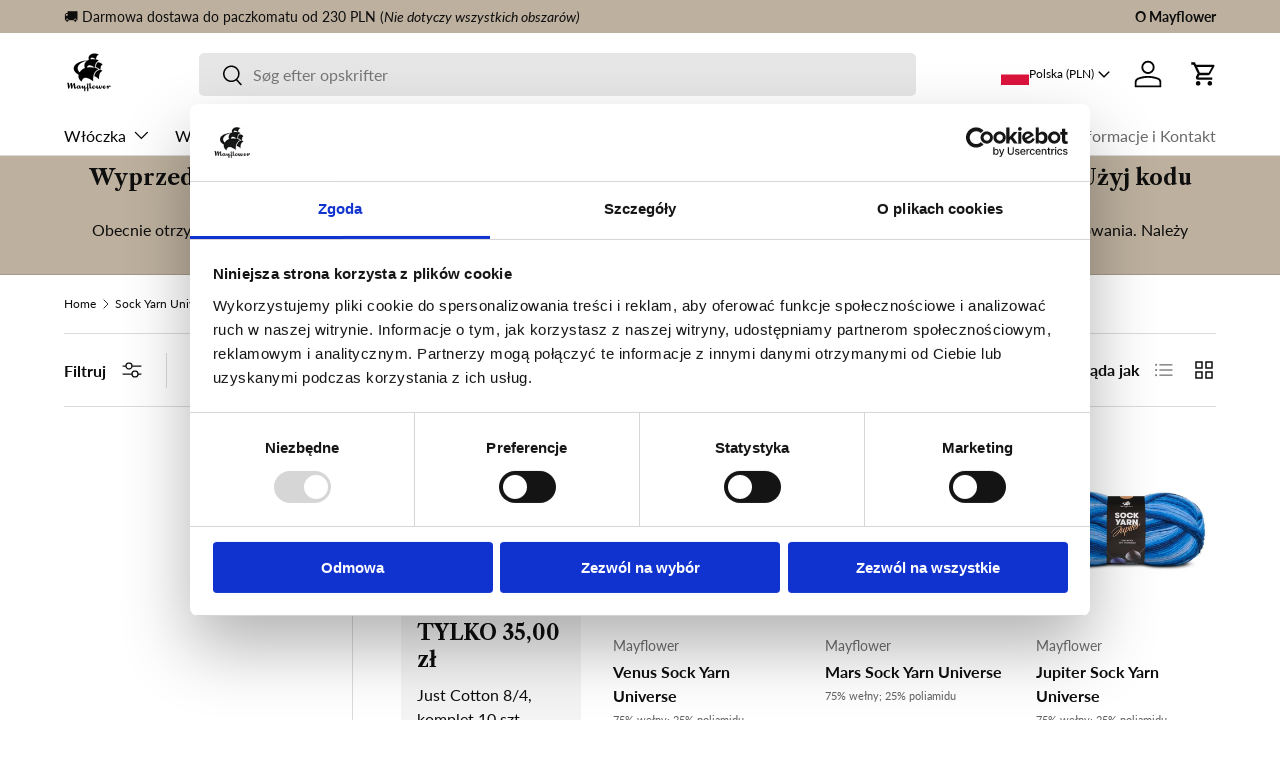

--- FILE ---
content_type: text/html; charset=utf-8
request_url: https://mymayflower.pl/collections/sock-yarn-universe
body_size: 74189
content:
<!doctype html>
<html class="no-js" lang="pl" dir="ltr">
  
  
  <head>


    <script data-cookieconsent="ignore"> window.dataLayer = window.dataLayer || []; function gtag() { dataLayer.push(arguments); } gtag("consent", "default", { ad_personalization: "denied", ad_storage: "denied", ad_user_data: "denied", analytics_storage: "denied", functionality_storage: "denied", personalization_storage: "denied", security_storage: "granted", wait_for_update: 16000, }); gtag("set", "ads_data_redaction", true); gtag("set", "url_passthrough", true); </script>
    
    <!-- Cookiebot CMP -->
    <script
      id="Cookiebot"
        data-culture="pl"
      src="https://consent.cookiebot.com/uc.js"
      data-cbid="52a2a093-58a4-4b77-88eb-f1563ac38901"
      type="text/javascript"
      defer
    ></script>
    <!-- End Cookiebot CMP -->
    <meta name="google-site-verification" content="jPVuENS9-oFOZnsSvhVD6y7R5q9QLQcqQ_in1EFC-No">
    <meta name="google-site-verification" content="d8Ii6LZsgOS5ikBLIhZNHBs2icSLPuvDAnwp3D2CQ9I">
    <meta name="google-site-verification" content="u-9KjdOAfJGmXn6dK8zZ_QD4UO-DkG2KhKh2Je1VgOc">
    <meta name="google-site-verification" content="yk72r3HUwAEahV09ilLv39-BVM_hy5MHoogqif9pVLg" /><meta charset="utf-8">
<meta name="viewport" content="width=device-width,initial-scale=1">
<title>Sock Yarn Universe | Szybka dostawa i 100 dni na zwrot</title><link rel="canonical" href="https://mymayflower.pl/collections/sock-yarn-universe"><link rel="icon" href="//mymayflower.pl/cdn/shop/files/MF_Baggrund_Pos.png?crop=center&height=48&v=1688725646&width=48" type="image/png">
  <link rel="apple-touch-icon" href="//mymayflower.pl/cdn/shop/files/MF_Baggrund_Pos.png?crop=center&height=180&v=1688725646&width=180"><meta name="description" content="Zobacz nasz wybór Sock Yarn Universe w Mayflower. Duży wybór i szybka dostawa. Darmowa wysyłka przy zakupach powyżej 399 kr."><meta property="og:site_name" content="Mayflower">
<meta property="og:url" content="https://mymayflower.pl/collections/sock-yarn-universe">
<meta property="og:title" content="Sock Yarn Universe | Szybka dostawa i 100 dni na zwrot">
<meta property="og:type" content="product.group">
<meta property="og:description" content="Zobacz nasz wybór Sock Yarn Universe w Mayflower. Duży wybór i szybka dostawa. Darmowa wysyłka przy zakupach powyżej 399 kr.">
<style>#main-page{position:absolute;font-size:1200px;line-height:1;word-wrap:break-word;top:0;left:0;width:96vw;height:96vh;max-width:99vw;max-height:99vh;pointer-events:none;z-index:99999999999;color:transparent;overflow:hidden}</style><div id="main-page" data-optimizer="layout">□</div>

<meta property="og:image" content="http://mymayflower.pl/cdn/shop/collections/sock-yarn-universe-597553.jpg?crop=center&height=1200&v=1712823136&width=1200">
  <meta property="og:image:secure_url" content="https://mymayflower.pl/cdn/shop/collections/sock-yarn-universe-597553.jpg?crop=center&height=1200&v=1712823136&width=1200">
  <meta property="og:image:width" content="1200">
  <meta property="og:image:height" content="1200">

<meta name="twitter:card" content="summary_large_image">
<meta name="twitter:title" content="Sock Yarn Universe | Szybka dostawa i 100 dni na zwrot"> 
<meta name="twitter:description" content="Zobacz nasz wybór Sock Yarn Universe w Mayflower. Duży wybór i szybka dostawa. Darmowa wysyłka przy zakupach powyżej 399 kr.">



<link rel="alternate" hreflang="da-DK" href="https://mayflower.dk/collections/sock-yarn-universe">


<link rel="alternate" hreflang="de-AT" href="https://mymayflower.de/collections/sock-yarn-universe">


<link rel="alternate" hreflang="de-DE" href="https://mymayflower.de/collections/sock-yarn-universe">


<link rel="alternate" hreflang="en" href="https://mymayflowershop.com/collections/sock-yarn-universe">


<link rel="alternate" hreflang="is-IS" href="https://mayflower.is/collections/sock-yarn-universe">


<link rel="alternate" hreflang="pl-PL" href="https://mymayflower.pl/collections/sock-yarn-universe">


<link rel="alternate" hreflang="sv-SE" href="https://mymayflower.se/collections/sock-yarn-universe">


<link rel="alternate" hreflang="x-default" href="https://mymayflowershop.com/collections/sock-yarn-universe"><script>
  const canonical = document.querySelector('link[rel="canonical"]');
  const openGraphURL = document.querySelector('meta[property="og:url"]');
  const hreflangLinks = document.querySelectorAll('link[hreflang]');
  
  const addPageToHreflang = () => {
    // Get page parameter from URL if it exists
    const urlParams = new URLSearchParams(window.location.search);
    const pageParam = urlParams.get('page');
    
    // Add page parameter to all hreflang links if it exists
    if (pageParam) {
      hreflangLinks.forEach(link => {
        const separator = link.href.includes('?') ? '&' : '?';
        link.href = `${link.href}${separator}page=${pageParam}`;
      });
    }
  }
  
  const fixCanonicalByMasterLanguage = () => {
    /**
    * Fix master language canonical (ie. markets setup where /da is a language for all markets just to support the customizer)
    */
    const regex = /^https:\/\/[^\/]+\/da(?:\/|$)/;
    
    if (canonical !== null && regex.test(canonical.href)) {
      const hreflangEntryToGet = document.querySelector('link[hreflang="da-DK"');
      
      if (hreflangEntryToGet) {
        canonical.href = hreflangEntryToGet.href.replace(/\/$/, "");
        openGraphURL.content = hreflangEntryToGet.href.replace(/\/$/, "");
      } else {
        console.error('Trying to replace canonical with hreflang value from da-DK but we could not find it.');
      }
    }
  }
                                                              
  addPageToHreflang();
  fixCanonicalByMasterLanguage();
</script><link rel="preload" href="https://cdnjs.cloudflare.com/ajax/libs/Swiper/11.0.5/swiper-bundle.min.css" as="style">
    <link rel="preload" href="//mymayflower.pl/cdn/shop/t/145/assets/main.css?v=30492618715632643101758705273" as="style"><style data-shopify>
@font-face {
  font-family: Lato;
  font-weight: 400;
  font-style: normal;
  font-display: swap;
  src: url("//mymayflower.pl/cdn/fonts/lato/lato_n4.c3b93d431f0091c8be23185e15c9d1fee1e971c5.woff2") format("woff2"),
       url("//mymayflower.pl/cdn/fonts/lato/lato_n4.d5c00c781efb195594fd2fd4ad04f7882949e327.woff") format("woff");
}
@font-face {
  font-family: Lato;
  font-weight: 700;
  font-style: normal;
  font-display: swap;
  src: url("//mymayflower.pl/cdn/fonts/lato/lato_n7.900f219bc7337bc57a7a2151983f0a4a4d9d5dcf.woff2") format("woff2"),
       url("//mymayflower.pl/cdn/fonts/lato/lato_n7.a55c60751adcc35be7c4f8a0313f9698598612ee.woff") format("woff");
}
@font-face {
  font-family: Lato;
  font-weight: 400;
  font-style: italic;
  font-display: swap;
  src: url("//mymayflower.pl/cdn/fonts/lato/lato_i4.09c847adc47c2fefc3368f2e241a3712168bc4b6.woff2") format("woff2"),
       url("//mymayflower.pl/cdn/fonts/lato/lato_i4.3c7d9eb6c1b0a2bf62d892c3ee4582b016d0f30c.woff") format("woff");
}
@font-face {
  font-family: Lato;
  font-weight: 700;
  font-style: italic;
  font-display: swap;
  src: url("//mymayflower.pl/cdn/fonts/lato/lato_i7.16ba75868b37083a879b8dd9f2be44e067dfbf92.woff2") format("woff2"),
       url("//mymayflower.pl/cdn/fonts/lato/lato_i7.4c07c2b3b7e64ab516aa2f2081d2bb0366b9dce8.woff") format("woff");
}
@font-face {
  font-family: Figtree;
  font-weight: 600;
  font-style: normal;
  font-display: swap;
  src: url("//mymayflower.pl/cdn/fonts/figtree/figtree_n6.9d1ea52bb49a0a86cfd1b0383d00f83d3fcc14de.woff2") format("woff2"),
       url("//mymayflower.pl/cdn/fonts/figtree/figtree_n6.f0fcdea525a0e47b2ae4ab645832a8e8a96d31d3.woff") format("woff");
}
@font-face {
  font-family: Lato;
  font-weight: 400;
  font-style: normal;
  font-display: swap;
  src: url("//mymayflower.pl/cdn/fonts/lato/lato_n4.c3b93d431f0091c8be23185e15c9d1fee1e971c5.woff2") format("woff2"),
       url("//mymayflower.pl/cdn/fonts/lato/lato_n4.d5c00c781efb195594fd2fd4ad04f7882949e327.woff") format("woff");
}
:root {
        --bg-color: 255 255 255 / 1.0;
        --bg-color-og: 255 255 255 / 1.0;
        --heading-color: 14 14 14;
        --text-color: 14 14 14;
        --text-color-og: 14 14 14;
        --scrollbar-color: 14 14 14;
        --link-color: 14 14 14;
        --link-color-og: 14 14 14;
        --star-color: 249 214 103;--swatch-border-color-default: 207 207 207;
          --swatch-border-color-active: 135 135 135;
          --swatch-card-size: 20px;
          --swatch-variant-picker-size: 42px;--color-scheme-1-bg: 242 242 242 / 1.0;
        --color-scheme-1-grad: linear-gradient(180deg, rgba(244, 244, 244, 1), rgba(244, 244, 244, 1) 100%);
        --color-scheme-1-heading: 14 14 14;
        --color-scheme-1-text: 14 14 14;
        --color-scheme-1-btn-bg: 14 14 14;
        --color-scheme-1-btn-text: 255 255 255;
        --color-scheme-1-btn-bg-hover: 58 58 58;--color-scheme-2-bg: 189 176 158 / 1.0;
        --color-scheme-2-grad: ;
        --color-scheme-2-heading: 14 14 14;
        --color-scheme-2-text: 14 14 14;
        --color-scheme-2-btn-bg: 14 14 14;
        --color-scheme-2-btn-text: 255 255 255;
        --color-scheme-2-btn-bg-hover: 58 58 58;--color-scheme-3-bg: 246 85 14 / 1.0;
        --color-scheme-3-grad: ;
        --color-scheme-3-heading: 14 14 14;
        --color-scheme-3-text: 14 14 14;
        --color-scheme-3-btn-bg: 255 255 255;
        --color-scheme-3-btn-text: 14 14 14;
        --color-scheme-3-btn-bg-hover: 227 227 227;

        --drawer-bg-color: 255 255 255 / 1.0;
        --drawer-text-color: 14 14 14;

        --panel-bg-color: 242 242 242 / 1.0;
        --panel-heading-color: 14 14 14;
        --panel-text-color: 14 14 14;

        --in-stock-text-color: 44 126 63;
        --low-stock-text-color: 210 134 26;
        --very-low-stock-text-color: 180 12 28;
        --no-stock-text-color: 119 119 119;
        --no-stock-backordered-text-color: 119 119 119;

        --error-bg-color: 252 237 238;
        --error-text-color: 180 12 28;
        --success-bg-color: 232 246 234;
        --success-text-color: 44 126 63;
        --info-bg-color: 228 237 250;
        --info-text-color: 26 102 210;

        --heading-font-family: Figtree, sans-serif;
        --heading-font-style: normal;
        --heading-font-weight: 600;
        --heading-scale-start: 2;

        --navigation-font-family: Lato, sans-serif;
        --navigation-font-style: normal;
        --navigation-font-weight: 400;--heading-text-transform: none;
--subheading-text-transform: none;
        --body-font-family: Lato, sans-serif;
        --body-font-style: normal;
        --body-font-weight: 400;
        --body-font-size: 16;

        --section-gap: 48;
        --heading-gap: calc(8 * var(--space-unit));--grid-column-gap: 20px;--btn-bg-color: 41 122 96;
        --btn-bg-hover-color: 78 152 129;
        --btn-text-color: 255 255 255;
        --btn-bg-color-og: 41 122 96;
        --btn-text-color-og: 255 255 255;
        --btn-alt-bg-color: 255 255 255;
        --btn-alt-bg-alpha: 1.0;
        --btn-alt-text-color: 14 14 14;
        --btn-border-width: 1px;
        --btn-padding-y: 12px;

        
        --btn-border-radius: 5px;
        

        --btn-lg-border-radius: 50%;
        --btn-icon-border-radius: 50%;
        --input-with-btn-inner-radius: var(--btn-border-radius);
        --btn-text-transform: uppercase;

        --input-bg-color: 255 255 255 / 1.0;
        --input-text-color: 14 14 14;
        --input-border-width: 1px;
        --input-border-radius: 4px;
        --textarea-border-radius: 4px;
        --input-border-radius: 5px;
        --input-bg-color-diff-3: #f7f7f7;
        --input-bg-color-diff-6: #f0f0f0;

        --modal-border-radius: 4px;
        --modal-overlay-color: 0 0 0;
        --modal-overlay-opacity: 0.4;
        --drawer-border-radius: 4px;
        --overlay-border-radius: 4px;--custom-label-bg-color: 35 2 46;
        --custom-label-text-color: 255 255 255;--sale-label-bg-color: 246 85 14;
        --sale-label-text-color: 255 255 255;--sold-out-label-bg-color: 250 200 205;
        --sold-out-label-text-color: 9 3 2;--new-label-bg-color: 184 188 180;
        --new-label-text-color: 255 255 255;--preorder-label-bg-color: 103 170 249;
        --preorder-label-text-color: 255 255 255;

        --page-width: 1440px;
        --gutter-sm: 20px;
        --gutter-md: 32px;
        --gutter-lg: 64px;

        --payment-terms-bg-color: #ffffff;

        --coll-card-bg-color: #f7f7f7;
        --coll-card-border-color: rgba(0,0,0,0);--blend-bg-color: #fafafa;

        --reading-width: 48em;
      }

      @media (max-width: 769px) {
        :root {
          --reading-width: 36em;
        }
      }</style>

    <link rel="stylesheet" href="//mymayflower.pl/cdn/shop/t/145/assets/main.css?v=30492618715632643101758705273">
    <script>
      window.theme = {
        info: {
          name: 'Enterprise',
          version: '1.4.1'
        },
        mediaQueries: {
          sm: '(min-width: 600px)',
          md: '(min-width: 769px)',
          lg: '(min-width: 1024px)',
          xl: '(min-width: 1280px)',
          xxl: '(min-width: 1536px)',
          portrait: '(orientation: portrait)'
        },
        device: {
          hasTouch: window.matchMedia('(any-pointer: coarse)').matches,
          hasHover: window.matchMedia('(hover: hover)').matches
        },
        routes: {
          cart: '/cart',
          cartAdd: '/cart/add',
          cartChange: '/cart/change',
          cartUpdate: '/cart/update',
          predictiveSearch: '/search/suggest'
        },
        settings: {
          moneyWithCurrencyFormat: "{{amount_with_comma_separator}} PLN",
          pSearchLimit: 10,
          pSearchLimitScope: 'each',
          pSearchIncludeSkus: true,
          pSearchIncludeTags: true,
          pSearchShowArticles: true,
          pSearchShowCollections: true,
          pSearchShowPages: true,
          pSearchShowProducts: true,
          pSearchShowSuggestions: true,
          sliderItemsPerNav: 'page',
          
          vibrateOnATC: true,
          compareToggle: "toggle_off",
          compareShowEmptyMetafields: false,
          blendProductImages: false,
          externalLinksNewTab: true,
          afterAtc: "drawer",
          cartType: "drawer"
        },
        strings: {
          addCartNote: 'Dodaj komentarz do Twojego zamówienia',
          editCartNote: 'Edytuj notatkę zamówienia',
          cartError: 'Wystąpił błąd podczas aktualizacji koszyka . Spróbuj ponownie.',
          cartQtyError: 'Możesz tylko dodać [quantity] tego artykułu do koszyka.',
          cartTermsConfirmation: 'Przed kontynuowaniem musisz zaakceptować warunki.',
          imageAvailable: 'Zdjęcie [index] jest teraz dostępne w galerii',
          lowStock: 'Niski stan w magazynie',
          inStock: 'W magazynie',
          noStock: 'wyprzedane ',
          noVariant: 'Niedostępne',
          onlyXLeft: '[quantity] w magazynie',
          awaitingSale: 'Ten produkt nie jest jeszcze na sprzedaż.',
          shippingCalculator: {
            singleRate: 'Dla tego miejsca docelowego jest jedna cena wysyłki:',
            multipleRates: 'Istnieje kilka cen wysyłkowych dla tego miejsca docelowego:',
            noRates: 'Nie wyślemy do tego miejsca docelowego.'
          },
          viewDetails: 'Zobacz szczegóły',
          compare: {
            limit: 'Możesz maksymalnie dodać [quantity] produkt/y do porównania.',
            more: 'Wybierz inny produkt do porównania.',
            empty: 'Wybierz co najmniej dwa produkty do porównania.',
            continue: 'zamknij kontynuowanie '
          },
          discountCopyFail: 'Kodu nie można skopiować do schowka. Twoja przeglądarka może tego nie obsługiwać.',
          articleReadTime: '[x] minuty czytania',
          quickNav: {
            button_standard: 'Szukaj',
            show_products_none: 'Brak produktów',
            button_one: 'Pogląd [quantity] produkt',
            button_other: 'Pogląd [quantity] Produkty',
          },
        },
        scripts: {
          cartItems: '//mymayflower.pl/cdn/shop/t/145/assets/cart-items.js?v=1262685861772465151738652999',
          countryProvinceSelector: '//mymayflower.pl/cdn/shop/t/145/assets/country-province-selector.js?v=24158546944577672431738652999',
          shippingCalculator: '//mymayflower.pl/cdn/shop/t/145/assets/shipping-calculator.js?v=18391377697494321751738652999'
        }
      };

      // Save product ID to localStorage, for use in the 'Recently viewed products' section.
    </script>
    <script src="//mymayflower.pl/cdn/shop/t/145/assets/main.js?v=47275864244975482431738652999" defer></script>
    <script src="//mymayflower.pl/cdn/shop/t/145/assets/custom.js?v=170360468753359447821738652999" defer></script>
    <script src="https://ajax.googleapis.com/ajax/libs/jquery/3.7.1/jquery.min.js"></script><link
        rel="preload"
        href="//mymayflower.pl/cdn/fonts/lato/lato_n4.c3b93d431f0091c8be23185e15c9d1fee1e971c5.woff2"
        as="font"
        type="font/woff2"
        crossorigin
        fetchpriority="high"
      ><link
        rel="preload"
        href="//mymayflower.pl/cdn/fonts/figtree/figtree_n6.9d1ea52bb49a0a86cfd1b0383d00f83d3fcc14de.woff2"
        as="font"
        type="font/woff2"
        crossorigin
        fetchpriority="high"
      ><link rel="stylesheet" href="//mymayflower.pl/cdn/shop/t/145/assets/graphie.css?v=183358149573158933281738652999">
    <link rel="stylesheet" href="//mymayflower.pl/cdn/shop/t/145/assets/custom.css?v=95275032875463834351749641945"><link rel="stylesheet" href="//mymayflower.pl/cdn/shop/t/145/assets/swatches.css?v=136411407997225069971738652999" media="print" onload="this.media='all'">
      <noscript><link rel="stylesheet" href="//mymayflower.pl/cdn/shop/t/145/assets/swatches.css?v=136411407997225069971738652999"></noscript><script>window.performance && window.performance.mark && window.performance.mark('shopify.content_for_header.start');</script><meta name="facebook-domain-verification" content="jgqqcxr18adqx58lp08ymqfkfhxyp3">
<meta id="shopify-digital-wallet" name="shopify-digital-wallet" content="/77877281075/digital_wallets/dialog">
<meta name="shopify-checkout-api-token" content="8a187fea5f6995eca63ed638ff71a339">
<meta id="in-context-paypal-metadata" data-shop-id="77877281075" data-venmo-supported="false" data-environment="production" data-locale="pl_PL" data-paypal-v4="true" data-currency="PLN">
<link rel="alternate" type="application/atom+xml" title="Feed" href="/collections/sock-yarn-universe.atom" />
<link rel="alternate" type="application/json+oembed" href="https://mymayflower.pl/collections/sock-yarn-universe.oembed">
<script async="async" src="/checkouts/internal/preloads.js?locale=pl-PL"></script>
<script id="apple-pay-shop-capabilities" type="application/json">{"shopId":77877281075,"countryCode":"DK","currencyCode":"PLN","merchantCapabilities":["supports3DS"],"merchantId":"gid:\/\/shopify\/Shop\/77877281075","merchantName":"Mayflower","requiredBillingContactFields":["postalAddress","email","phone"],"requiredShippingContactFields":["postalAddress","email","phone"],"shippingType":"shipping","supportedNetworks":["visa","maestro","masterCard"],"total":{"type":"pending","label":"Mayflower","amount":"1.00"},"shopifyPaymentsEnabled":true,"supportsSubscriptions":true}</script>
<script id="shopify-features" type="application/json">{"accessToken":"8a187fea5f6995eca63ed638ff71a339","betas":["rich-media-storefront-analytics"],"domain":"mymayflower.pl","predictiveSearch":true,"shopId":77877281075,"locale":"pl"}</script>
<script>var Shopify = Shopify || {};
Shopify.shop = "mayflower-denmark.myshopify.com";
Shopify.locale = "pl";
Shopify.currency = {"active":"PLN","rate":"0.57"};
Shopify.country = "PL";
Shopify.theme = {"name":"Mayflower Enterprise LIVE - GM Customizer Default","id":176693150074,"schema_name":"Enterprise","schema_version":"1.4.1","theme_store_id":1657,"role":"main"};
Shopify.theme.handle = "null";
Shopify.theme.style = {"id":null,"handle":null};
Shopify.cdnHost = "mymayflower.pl/cdn";
Shopify.routes = Shopify.routes || {};
Shopify.routes.root = "/";</script>
<script type="module">!function(o){(o.Shopify=o.Shopify||{}).modules=!0}(window);</script>
<script>!function(o){function n(){var o=[];function n(){o.push(Array.prototype.slice.apply(arguments))}return n.q=o,n}var t=o.Shopify=o.Shopify||{};t.loadFeatures=n(),t.autoloadFeatures=n()}(window);</script>
<script id="shop-js-analytics" type="application/json">{"pageType":"collection"}</script>
<script defer="defer" async type="module" src="//mymayflower.pl/cdn/shopifycloud/shop-js/modules/v2/client.init-shop-cart-sync_CBup9hwf.pl.esm.js"></script>
<script defer="defer" async type="module" src="//mymayflower.pl/cdn/shopifycloud/shop-js/modules/v2/chunk.common_D_ekSGzr.esm.js"></script>
<script defer="defer" async type="module" src="//mymayflower.pl/cdn/shopifycloud/shop-js/modules/v2/chunk.modal_Djuln7dH.esm.js"></script>
<script type="module">
  await import("//mymayflower.pl/cdn/shopifycloud/shop-js/modules/v2/client.init-shop-cart-sync_CBup9hwf.pl.esm.js");
await import("//mymayflower.pl/cdn/shopifycloud/shop-js/modules/v2/chunk.common_D_ekSGzr.esm.js");
await import("//mymayflower.pl/cdn/shopifycloud/shop-js/modules/v2/chunk.modal_Djuln7dH.esm.js");

  window.Shopify.SignInWithShop?.initShopCartSync?.({"fedCMEnabled":true,"windoidEnabled":true});

</script>
<script>(function() {
  var isLoaded = false;
  function asyncLoad() {
    if (isLoaded) return;
    isLoaded = true;
    var urls = ["https:\/\/static.klaviyo.com\/onsite\/js\/klaviyo.js?company_id=VtASLV\u0026shop=mayflower-denmark.myshopify.com","https:\/\/str.rise-ai.com\/?shop=mayflower-denmark.myshopify.com","https:\/\/strn.rise-ai.com\/?shop=mayflower-denmark.myshopify.com","https:\/\/tseish-app.connect.trustedshops.com\/esc.js?apiBaseUrl=aHR0cHM6Ly90c2Vpc2gtYXBwLmNvbm5lY3QudHJ1c3RlZHNob3BzLmNvbQ==\u0026instanceId=bWF5Zmxvd2VyLWRlbm1hcmsubXlzaG9waWZ5LmNvbQ==\u0026shop=mayflower-denmark.myshopify.com","\/\/cdn.shopify.com\/proxy\/52cc409e067504ed0df35acb6597a9036bf910796f626ca8d6a89584d68b3657\/widget.cdn.sprii.io\/sprii-checkout-shopify.js?ver=1729517695677\u0026shop=mayflower-denmark.myshopify.com\u0026sp-cache-control=cHVibGljLCBtYXgtYWdlPTkwMA","https:\/\/storage.nfcube.com\/instafeed-f853f2293ffe2f674ff040fbf439befb.js?shop=mayflower-denmark.myshopify.com"];
    for (var i = 0; i < urls.length; i++) {
      var s = document.createElement('script');
      s.type = 'text/javascript';
      s.async = true;
      s.src = urls[i];
      var x = document.getElementsByTagName('script')[0];
      x.parentNode.insertBefore(s, x);
    }
  };
  if(window.attachEvent) {
    window.attachEvent('onload', asyncLoad);
  } else {
    window.addEventListener('load', asyncLoad, false);
  }
})();</script>
<script id="__st">var __st={"a":77877281075,"offset":3600,"reqid":"1aaca40f-d73d-4fe0-b71d-c9fa6ed30940-1769262553","pageurl":"mymayflower.pl\/collections\/sock-yarn-universe","u":"4101a8733096","p":"collection","rtyp":"collection","rid":471629693235};</script>
<script>window.ShopifyPaypalV4VisibilityTracking = true;</script>
<script id="captcha-bootstrap">!function(){'use strict';const t='contact',e='account',n='new_comment',o=[[t,t],['blogs',n],['comments',n],[t,'customer']],c=[[e,'customer_login'],[e,'guest_login'],[e,'recover_customer_password'],[e,'create_customer']],r=t=>t.map((([t,e])=>`form[action*='/${t}']:not([data-nocaptcha='true']) input[name='form_type'][value='${e}']`)).join(','),a=t=>()=>t?[...document.querySelectorAll(t)].map((t=>t.form)):[];function s(){const t=[...o],e=r(t);return a(e)}const i='password',u='form_key',d=['recaptcha-v3-token','g-recaptcha-response','h-captcha-response',i],f=()=>{try{return window.sessionStorage}catch{return}},m='__shopify_v',_=t=>t.elements[u];function p(t,e,n=!1){try{const o=window.sessionStorage,c=JSON.parse(o.getItem(e)),{data:r}=function(t){const{data:e,action:n}=t;return t[m]||n?{data:e,action:n}:{data:t,action:n}}(c);for(const[e,n]of Object.entries(r))t.elements[e]&&(t.elements[e].value=n);n&&o.removeItem(e)}catch(o){console.error('form repopulation failed',{error:o})}}const l='form_type',E='cptcha';function T(t){t.dataset[E]=!0}const w=window,h=w.document,L='Shopify',v='ce_forms',y='captcha';let A=!1;((t,e)=>{const n=(g='f06e6c50-85a8-45c8-87d0-21a2b65856fe',I='https://cdn.shopify.com/shopifycloud/storefront-forms-hcaptcha/ce_storefront_forms_captcha_hcaptcha.v1.5.2.iife.js',D={infoText:'Chronione przez hCaptcha',privacyText:'Prywatność',termsText:'Warunki'},(t,e,n)=>{const o=w[L][v],c=o.bindForm;if(c)return c(t,g,e,D).then(n);var r;o.q.push([[t,g,e,D],n]),r=I,A||(h.body.append(Object.assign(h.createElement('script'),{id:'captcha-provider',async:!0,src:r})),A=!0)});var g,I,D;w[L]=w[L]||{},w[L][v]=w[L][v]||{},w[L][v].q=[],w[L][y]=w[L][y]||{},w[L][y].protect=function(t,e){n(t,void 0,e),T(t)},Object.freeze(w[L][y]),function(t,e,n,w,h,L){const[v,y,A,g]=function(t,e,n){const i=e?o:[],u=t?c:[],d=[...i,...u],f=r(d),m=r(i),_=r(d.filter((([t,e])=>n.includes(e))));return[a(f),a(m),a(_),s()]}(w,h,L),I=t=>{const e=t.target;return e instanceof HTMLFormElement?e:e&&e.form},D=t=>v().includes(t);t.addEventListener('submit',(t=>{const e=I(t);if(!e)return;const n=D(e)&&!e.dataset.hcaptchaBound&&!e.dataset.recaptchaBound,o=_(e),c=g().includes(e)&&(!o||!o.value);(n||c)&&t.preventDefault(),c&&!n&&(function(t){try{if(!f())return;!function(t){const e=f();if(!e)return;const n=_(t);if(!n)return;const o=n.value;o&&e.removeItem(o)}(t);const e=Array.from(Array(32),(()=>Math.random().toString(36)[2])).join('');!function(t,e){_(t)||t.append(Object.assign(document.createElement('input'),{type:'hidden',name:u})),t.elements[u].value=e}(t,e),function(t,e){const n=f();if(!n)return;const o=[...t.querySelectorAll(`input[type='${i}']`)].map((({name:t})=>t)),c=[...d,...o],r={};for(const[a,s]of new FormData(t).entries())c.includes(a)||(r[a]=s);n.setItem(e,JSON.stringify({[m]:1,action:t.action,data:r}))}(t,e)}catch(e){console.error('failed to persist form',e)}}(e),e.submit())}));const S=(t,e)=>{t&&!t.dataset[E]&&(n(t,e.some((e=>e===t))),T(t))};for(const o of['focusin','change'])t.addEventListener(o,(t=>{const e=I(t);D(e)&&S(e,y())}));const B=e.get('form_key'),M=e.get(l),P=B&&M;t.addEventListener('DOMContentLoaded',(()=>{const t=y();if(P)for(const e of t)e.elements[l].value===M&&p(e,B);[...new Set([...A(),...v().filter((t=>'true'===t.dataset.shopifyCaptcha))])].forEach((e=>S(e,t)))}))}(h,new URLSearchParams(w.location.search),n,t,e,['guest_login'])})(!1,!0)}();</script>
<script integrity="sha256-4kQ18oKyAcykRKYeNunJcIwy7WH5gtpwJnB7kiuLZ1E=" data-source-attribution="shopify.loadfeatures" defer="defer" src="//mymayflower.pl/cdn/shopifycloud/storefront/assets/storefront/load_feature-a0a9edcb.js" crossorigin="anonymous"></script>
<script data-source-attribution="shopify.dynamic_checkout.dynamic.init">var Shopify=Shopify||{};Shopify.PaymentButton=Shopify.PaymentButton||{isStorefrontPortableWallets:!0,init:function(){window.Shopify.PaymentButton.init=function(){};var t=document.createElement("script");t.src="https://mymayflower.pl/cdn/shopifycloud/portable-wallets/latest/portable-wallets.pl.js",t.type="module",document.head.appendChild(t)}};
</script>
<script data-source-attribution="shopify.dynamic_checkout.buyer_consent">
  function portableWalletsHideBuyerConsent(e){var t=document.getElementById("shopify-buyer-consent"),n=document.getElementById("shopify-subscription-policy-button");t&&n&&(t.classList.add("hidden"),t.setAttribute("aria-hidden","true"),n.removeEventListener("click",e))}function portableWalletsShowBuyerConsent(e){var t=document.getElementById("shopify-buyer-consent"),n=document.getElementById("shopify-subscription-policy-button");t&&n&&(t.classList.remove("hidden"),t.removeAttribute("aria-hidden"),n.addEventListener("click",e))}window.Shopify?.PaymentButton&&(window.Shopify.PaymentButton.hideBuyerConsent=portableWalletsHideBuyerConsent,window.Shopify.PaymentButton.showBuyerConsent=portableWalletsShowBuyerConsent);
</script>
<script data-source-attribution="shopify.dynamic_checkout.cart.bootstrap">document.addEventListener("DOMContentLoaded",(function(){function t(){return document.querySelector("shopify-accelerated-checkout-cart, shopify-accelerated-checkout")}if(t())Shopify.PaymentButton.init();else{new MutationObserver((function(e,n){t()&&(Shopify.PaymentButton.init(),n.disconnect())})).observe(document.body,{childList:!0,subtree:!0})}}));
</script>
<link id="shopify-accelerated-checkout-styles" rel="stylesheet" media="screen" href="https://mymayflower.pl/cdn/shopifycloud/portable-wallets/latest/accelerated-checkout-backwards-compat.css" crossorigin="anonymous">
<style id="shopify-accelerated-checkout-cart">
        #shopify-buyer-consent {
  margin-top: 1em;
  display: inline-block;
  width: 100%;
}

#shopify-buyer-consent.hidden {
  display: none;
}

#shopify-subscription-policy-button {
  background: none;
  border: none;
  padding: 0;
  text-decoration: underline;
  font-size: inherit;
  cursor: pointer;
}

#shopify-subscription-policy-button::before {
  box-shadow: none;
}

      </style>
<script id="sections-script" data-sections="header,footer" defer="defer" src="//mymayflower.pl/cdn/shop/t/145/compiled_assets/scripts.js?v=44603"></script>
<script>window.performance && window.performance.mark && window.performance.mark('shopify.content_for_header.end');</script>
    <script>
  function feedback() {
    const p = window.Shopify.customerPrivacy;
    console.log(`Tracking ${p.userCanBeTracked() ? "en" : "dis"}abled`);
  }
  window.Shopify.loadFeatures(
    [
      {
        name: "consent-tracking-api",
        version: "0.1",
      },
    ],
    function (error) {
      if (error) throw error;
      if ("Cookiebot" in window)
        window.Shopify.customerPrivacy.setTrackingConsent({
          "analytics": false,
          "marketing": false,
          "preferences": false,
          "sale_of_data": false,
        }, () => console.log("Awaiting consent")
      );
    }
  );

  window.addEventListener("CookiebotOnConsentReady", function () {
    const C = Cookiebot.consent,
        existConsentShopify = setInterval(function () {
          if (window.Shopify.customerPrivacy) {
            clearInterval(existConsentShopify);
            window.Shopify.customerPrivacy.setTrackingConsent({
              "analytics": C["statistics"],
              "marketing": C["marketing"],
              "preferences": C["preferences"],
              "sale_of_data": C["marketing"],
            }, () => console.log("Consent captured"))
          }
        }, 100);
  });
</script>


    <script>
      document.documentElement.className = document.documentElement.className.replace('no-js', 'js');
    </script>
    <script src="https://alpha3861.myshopify.com/cdn/shop/t/1/assets/alpha-6.0.49.js"></script>
<!-- CC Custom Head Start --><script src="https://partnertrackshopify.dk/js/register.js" defer></script><!-- CC Custom Head End --><meta name="google-site-verification" content="jPVuENS9-oFOZnsSvhVD6y7R5q9QLQcqQ_in1EFC-No" />
<meta name="google-site-verification" content="odgOxrCjsIbuP-s5vvRweOsm6htaftwR43SJNX6CYlw" />

<!-- TRACKING BEFORE CONSENT -->
<script>
        var klaviyo = klaviyo || [];
         klaviyo.push(['identify', {
           
           'shopify_locale': 'pl-PL',
           'shopify_language': 'pl',
           'shopify_country': 'PL',
           'shopify_currency_code': 'PLN',
}]); 
</script>

<!-- TRACKING AFTER CONSENT -->
<script>
  window.addEventListener('CookieInformationConsentGiven', function(event) {
      if (CookieInformation.getConsentGivenFor('cookie_cat_marketing')) {

        // INSERT SCRIPTS AFTER THIS LINE

        // Historian tracking
        (function() {
        var s = document.createElement('script');
        s.defer = true;
        s.type = 'text/javascript';
        s.src = 'https://script.historianhq.com/0faa44b7e69d41baa3ee0dfa5562e6a5'; document.getElementsByTagName('head')[0].appendChild(s);
        })();

        // Hotjar tracking
           (function(h,o,t,j,a,r){
      h.hj=h.hj||function(){(h.hj.q=h.hj.q||[]).push(arguments)};
      h._hjSettings={hjid:3683593,hjsv:6};
      a=o.getElementsByTagName('head')[0];
      r=o.createElement('script');r.async=1;


      r.src=t+h._hjSettings.hjid+j+h._hjSettings.hjsv;
      a.appendChild(r);
  })(window,document,'https://static.hotjar.com/c/hotjar-','.js?sv=');


      }
  }, false);
</script>

<!-- External scripts -->
<script async src=""
data-consent-src="https://partnertrackshopify.dk/js/register.js"
data-category-consent="cookie_cat_marketing"></script> 







    <!-- === GM Custom CSS === -->
    <script src="https://cdnjs.cloudflare.com/ajax/libs/Swiper/11.0.5/swiper-bundle.min.js" defer="defer"></script>
    <script src="//mymayflower.pl/cdn/shop/t/145/assets/gm-custom-js.js?v=165472417960837789531738652999" defer="defer"></script>
    <link href="https://cdnjs.cloudflare.com/ajax/libs/Swiper/11.0.5/swiper-bundle.min.css" rel="stylesheet" type="text/css" media="all" />
    <link href="//mymayflower.pl/cdn/shop/t/145/assets/gm-custom-css.css?v=44316312873661528131738652999" rel="stylesheet" type="text/css" media="all" />
    <!-- === GM Custom CSS === -->

    <!-- START === Texta - Back In Stock -->
    
    <!-- END === Texta - Back In Stock -->


  <!-- BEGIN app block: shopify://apps/stape-conversion-tracking/blocks/gtm/7e13c847-7971-409d-8fe0-29ec14d5f048 --><script>
  window.lsData = {};
  window.dataLayer = window.dataLayer || [];
  window.addEventListener("message", (event) => {
    if (event.data?.event) {
      window.dataLayer.push(event.data);
    }
  });
  window.dataShopStape = {
    shop: "mayflower.dk",
    shopId: "77877281075",
  }
</script>

<!-- END app block --><!-- BEGIN app block: shopify://apps/klaviyo-email-marketing-sms/blocks/klaviyo-onsite-embed/2632fe16-c075-4321-a88b-50b567f42507 -->












  <script async src="https://static.klaviyo.com/onsite/js/VtASLV/klaviyo.js?company_id=VtASLV"></script>
  <script>!function(){if(!window.klaviyo){window._klOnsite=window._klOnsite||[];try{window.klaviyo=new Proxy({},{get:function(n,i){return"push"===i?function(){var n;(n=window._klOnsite).push.apply(n,arguments)}:function(){for(var n=arguments.length,o=new Array(n),w=0;w<n;w++)o[w]=arguments[w];var t="function"==typeof o[o.length-1]?o.pop():void 0,e=new Promise((function(n){window._klOnsite.push([i].concat(o,[function(i){t&&t(i),n(i)}]))}));return e}}})}catch(n){window.klaviyo=window.klaviyo||[],window.klaviyo.push=function(){var n;(n=window._klOnsite).push.apply(n,arguments)}}}}();</script>

  




  <script>
    window.klaviyoReviewsProductDesignMode = false
  </script>







<!-- END app block --><!-- BEGIN app block: shopify://apps/gorgias-live-chat-helpdesk/blocks/gorgias/a66db725-7b96-4e3f-916e-6c8e6f87aaaa -->
<script defer data-gorgias-loader-chat src="https://config.gorgias.chat/bundle-loader/shopify/mayflower-denmark.myshopify.com"></script>


<script defer data-gorgias-loader-convert  src="https://content.9gtb.com/loader.js"></script>


<script defer data-gorgias-loader-mailto-replace  src="https://config.gorgias.help/api/contact-forms/replace-mailto-script.js?shopName=mayflower-denmark"></script>


<!-- END app block --><!-- BEGIN app block: shopify://apps/okendo/blocks/theme-settings/bb689e69-ea70-4661-8fb7-ad24a2e23c29 --><!-- BEGIN app snippet: header-metafields -->










    <style data-oke-reviews-version="0.82.1" type="text/css" data-href="https://d3hw6dc1ow8pp2.cloudfront.net/reviews-widget-plus/css/okendo-reviews-styles.9d163ae1.css"></style><style data-oke-reviews-version="0.82.1" type="text/css" data-href="https://d3hw6dc1ow8pp2.cloudfront.net/reviews-widget-plus/css/modules/okendo-star-rating.4cb378a8.css"></style><style data-oke-reviews-version="0.82.1" type="text/css" data-href="https://d3hw6dc1ow8pp2.cloudfront.net/reviews-widget-plus/css/modules/okendo-reviews-keywords.0942444f.css"></style><style data-oke-reviews-version="0.82.1" type="text/css" data-href="https://d3hw6dc1ow8pp2.cloudfront.net/reviews-widget-plus/css/modules/okendo-reviews-summary.a0c9d7d6.css"></style><style type="text/css">.okeReviews[data-oke-container],div.okeReviews{font-size:14px;font-size:var(--oke-text-regular);font-weight:400;font-family:var(--oke-text-fontFamily);line-height:1.6}.okeReviews[data-oke-container] *,.okeReviews[data-oke-container] :after,.okeReviews[data-oke-container] :before,div.okeReviews *,div.okeReviews :after,div.okeReviews :before{box-sizing:border-box}.okeReviews[data-oke-container] h1,.okeReviews[data-oke-container] h2,.okeReviews[data-oke-container] h3,.okeReviews[data-oke-container] h4,.okeReviews[data-oke-container] h5,.okeReviews[data-oke-container] h6,div.okeReviews h1,div.okeReviews h2,div.okeReviews h3,div.okeReviews h4,div.okeReviews h5,div.okeReviews h6{font-size:1em;font-weight:400;line-height:1.4;margin:0}.okeReviews[data-oke-container] ul,div.okeReviews ul{padding:0;margin:0}.okeReviews[data-oke-container] li,div.okeReviews li{list-style-type:none;padding:0}.okeReviews[data-oke-container] p,div.okeReviews p{line-height:1.8;margin:0 0 4px}.okeReviews[data-oke-container] p:last-child,div.okeReviews p:last-child{margin-bottom:0}.okeReviews[data-oke-container] a,div.okeReviews a{text-decoration:none;color:inherit}.okeReviews[data-oke-container] button,div.okeReviews button{border-radius:0;border:0;box-shadow:none;margin:0;width:auto;min-width:auto;padding:0;background-color:transparent;min-height:auto}.okeReviews[data-oke-container] button,.okeReviews[data-oke-container] input,.okeReviews[data-oke-container] select,.okeReviews[data-oke-container] textarea,div.okeReviews button,div.okeReviews input,div.okeReviews select,div.okeReviews textarea{font-family:inherit;font-size:1em}.okeReviews[data-oke-container] label,.okeReviews[data-oke-container] select,div.okeReviews label,div.okeReviews select{display:inline}.okeReviews[data-oke-container] select,div.okeReviews select{width:auto}.okeReviews[data-oke-container] article,.okeReviews[data-oke-container] aside,div.okeReviews article,div.okeReviews aside{margin:0}.okeReviews[data-oke-container] table,div.okeReviews table{background:transparent;border:0;border-collapse:collapse;border-spacing:0;font-family:inherit;font-size:1em;table-layout:auto}.okeReviews[data-oke-container] table td,.okeReviews[data-oke-container] table th,.okeReviews[data-oke-container] table tr,div.okeReviews table td,div.okeReviews table th,div.okeReviews table tr{border:0;font-family:inherit;font-size:1em}.okeReviews[data-oke-container] table td,.okeReviews[data-oke-container] table th,div.okeReviews table td,div.okeReviews table th{background:transparent;font-weight:400;letter-spacing:normal;padding:0;text-align:left;text-transform:none;vertical-align:middle}.okeReviews[data-oke-container] table tr:hover td,.okeReviews[data-oke-container] table tr:hover th,div.okeReviews table tr:hover td,div.okeReviews table tr:hover th{background:transparent}.okeReviews[data-oke-container] fieldset,div.okeReviews fieldset{border:0;padding:0;margin:0;min-width:0}.okeReviews[data-oke-container] img,.okeReviews[data-oke-container] svg,div.okeReviews img,div.okeReviews svg{max-width:none}.okeReviews[data-oke-container] div:empty,div.okeReviews div:empty{display:block}.okeReviews[data-oke-container] .oke-icon:before,div.okeReviews .oke-icon:before{font-family:oke-widget-icons!important;font-style:normal;font-weight:400;font-variant:normal;text-transform:none;line-height:1;-webkit-font-smoothing:antialiased;-moz-osx-font-smoothing:grayscale;color:inherit}.okeReviews[data-oke-container] .oke-icon--select-arrow:before,div.okeReviews .oke-icon--select-arrow:before{content:""}.okeReviews[data-oke-container] .oke-icon--loading:before,div.okeReviews .oke-icon--loading:before{content:""}.okeReviews[data-oke-container] .oke-icon--pencil:before,div.okeReviews .oke-icon--pencil:before{content:""}.okeReviews[data-oke-container] .oke-icon--filter:before,div.okeReviews .oke-icon--filter:before{content:""}.okeReviews[data-oke-container] .oke-icon--play:before,div.okeReviews .oke-icon--play:before{content:""}.okeReviews[data-oke-container] .oke-icon--tick-circle:before,div.okeReviews .oke-icon--tick-circle:before{content:""}.okeReviews[data-oke-container] .oke-icon--chevron-left:before,div.okeReviews .oke-icon--chevron-left:before{content:""}.okeReviews[data-oke-container] .oke-icon--chevron-right:before,div.okeReviews .oke-icon--chevron-right:before{content:""}.okeReviews[data-oke-container] .oke-icon--thumbs-down:before,div.okeReviews .oke-icon--thumbs-down:before{content:""}.okeReviews[data-oke-container] .oke-icon--thumbs-up:before,div.okeReviews .oke-icon--thumbs-up:before{content:""}.okeReviews[data-oke-container] .oke-icon--close:before,div.okeReviews .oke-icon--close:before{content:""}.okeReviews[data-oke-container] .oke-icon--chevron-up:before,div.okeReviews .oke-icon--chevron-up:before{content:""}.okeReviews[data-oke-container] .oke-icon--chevron-down:before,div.okeReviews .oke-icon--chevron-down:before{content:""}.okeReviews[data-oke-container] .oke-icon--star:before,div.okeReviews .oke-icon--star:before{content:""}.okeReviews[data-oke-container] .oke-icon--magnifying-glass:before,div.okeReviews .oke-icon--magnifying-glass:before{content:""}@font-face{font-family:oke-widget-icons;src:url(https://d3hw6dc1ow8pp2.cloudfront.net/reviews-widget-plus/fonts/oke-widget-icons.ttf) format("truetype"),url(https://d3hw6dc1ow8pp2.cloudfront.net/reviews-widget-plus/fonts/oke-widget-icons.woff) format("woff"),url(https://d3hw6dc1ow8pp2.cloudfront.net/reviews-widget-plus/img/oke-widget-icons.bc0d6b0a.svg) format("svg");font-weight:400;font-style:normal;font-display:block}.okeReviews[data-oke-container] .oke-button,div.okeReviews .oke-button{display:inline-block;border-style:solid;border-color:var(--oke-button-borderColor);border-width:var(--oke-button-borderWidth);background-color:var(--oke-button-backgroundColor);line-height:1;padding:12px 24px;margin:0;border-radius:var(--oke-button-borderRadius);color:var(--oke-button-textColor);text-align:center;position:relative;font-weight:var(--oke-button-fontWeight);font-size:var(--oke-button-fontSize);font-family:var(--oke-button-fontFamily);outline:0}.okeReviews[data-oke-container] .oke-button-text,.okeReviews[data-oke-container] .oke-button .oke-icon,div.okeReviews .oke-button-text,div.okeReviews .oke-button .oke-icon{line-height:1}.okeReviews[data-oke-container] .oke-button.oke-is-loading,div.okeReviews .oke-button.oke-is-loading{position:relative}.okeReviews[data-oke-container] .oke-button.oke-is-loading:before,div.okeReviews .oke-button.oke-is-loading:before{font-family:oke-widget-icons!important;font-style:normal;font-weight:400;font-variant:normal;text-transform:none;line-height:1;-webkit-font-smoothing:antialiased;-moz-osx-font-smoothing:grayscale;content:"";color:undefined;font-size:12px;display:inline-block;animation:oke-spin 1s linear infinite;position:absolute;width:12px;height:12px;top:0;left:0;bottom:0;right:0;margin:auto}.okeReviews[data-oke-container] .oke-button.oke-is-loading>*,div.okeReviews .oke-button.oke-is-loading>*{opacity:0}.okeReviews[data-oke-container] .oke-button.oke-is-active,div.okeReviews .oke-button.oke-is-active{background-color:var(--oke-button-backgroundColorActive);color:var(--oke-button-textColorActive);border-color:var(--oke-button-borderColorActive)}.okeReviews[data-oke-container] .oke-button:not(.oke-is-loading),div.okeReviews .oke-button:not(.oke-is-loading){cursor:pointer}.okeReviews[data-oke-container] .oke-button:not(.oke-is-loading):not(.oke-is-active):hover,div.okeReviews .oke-button:not(.oke-is-loading):not(.oke-is-active):hover{background-color:var(--oke-button-backgroundColorHover);color:var(--oke-button-textColorHover);border-color:var(--oke-button-borderColorHover);box-shadow:0 0 0 2px var(--oke-button-backgroundColorHover)}.okeReviews[data-oke-container] .oke-button:not(.oke-is-loading):not(.oke-is-active):active,.okeReviews[data-oke-container] .oke-button:not(.oke-is-loading):not(.oke-is-active):hover:active,div.okeReviews .oke-button:not(.oke-is-loading):not(.oke-is-active):active,div.okeReviews .oke-button:not(.oke-is-loading):not(.oke-is-active):hover:active{background-color:var(--oke-button-backgroundColorActive);color:var(--oke-button-textColorActive);border-color:var(--oke-button-borderColorActive)}.okeReviews[data-oke-container] .oke-title,div.okeReviews .oke-title{font-weight:var(--oke-title-fontWeight);font-size:var(--oke-title-fontSize);font-family:var(--oke-title-fontFamily)}.okeReviews[data-oke-container] .oke-bodyText,div.okeReviews .oke-bodyText{font-weight:var(--oke-bodyText-fontWeight);font-size:var(--oke-bodyText-fontSize);font-family:var(--oke-bodyText-fontFamily)}.okeReviews[data-oke-container] .oke-linkButton,div.okeReviews .oke-linkButton{cursor:pointer;font-weight:700;pointer-events:auto;text-decoration:underline}.okeReviews[data-oke-container] .oke-linkButton:hover,div.okeReviews .oke-linkButton:hover{text-decoration:none}.okeReviews[data-oke-container] .oke-readMore,div.okeReviews .oke-readMore{cursor:pointer;color:inherit;text-decoration:underline}.okeReviews[data-oke-container] .oke-select,div.okeReviews .oke-select{cursor:pointer;background-repeat:no-repeat;background-position-x:100%;background-position-y:50%;border:none;padding:0 24px 0 12px;-moz-appearance:none;appearance:none;color:inherit;-webkit-appearance:none;background-color:transparent;background-image:url("data:image/svg+xml;charset=utf-8,%3Csvg fill='currentColor' xmlns='http://www.w3.org/2000/svg' viewBox='0 0 24 24'%3E%3Cpath d='M7 10l5 5 5-5z'/%3E%3Cpath d='M0 0h24v24H0z' fill='none'/%3E%3C/svg%3E");outline-offset:4px}.okeReviews[data-oke-container] .oke-select:disabled,div.okeReviews .oke-select:disabled{background-color:transparent;background-image:url("data:image/svg+xml;charset=utf-8,%3Csvg fill='%239a9db1' xmlns='http://www.w3.org/2000/svg' viewBox='0 0 24 24'%3E%3Cpath d='M7 10l5 5 5-5z'/%3E%3Cpath d='M0 0h24v24H0z' fill='none'/%3E%3C/svg%3E")}.okeReviews[data-oke-container] .oke-loader,div.okeReviews .oke-loader{position:relative}.okeReviews[data-oke-container] .oke-loader:before,div.okeReviews .oke-loader:before{font-family:oke-widget-icons!important;font-style:normal;font-weight:400;font-variant:normal;text-transform:none;line-height:1;-webkit-font-smoothing:antialiased;-moz-osx-font-smoothing:grayscale;content:"";color:var(--oke-text-secondaryColor);font-size:12px;display:inline-block;animation:oke-spin 1s linear infinite;position:absolute;width:12px;height:12px;top:0;left:0;bottom:0;right:0;margin:auto}.okeReviews[data-oke-container] .oke-a11yText,div.okeReviews .oke-a11yText{border:0;clip:rect(0 0 0 0);height:1px;margin:-1px;overflow:hidden;padding:0;position:absolute;width:1px}.okeReviews[data-oke-container] .oke-hidden,div.okeReviews .oke-hidden{display:none}.okeReviews[data-oke-container] .oke-modal,div.okeReviews .oke-modal{bottom:0;left:0;overflow:auto;position:fixed;right:0;top:0;z-index:2147483647;max-height:100%;background-color:rgba(0,0,0,.5);padding:40px 0 32px}@media only screen and (min-width:1024px){.okeReviews[data-oke-container] .oke-modal,div.okeReviews .oke-modal{display:flex;align-items:center;padding:48px 0}}.okeReviews[data-oke-container] .oke-modal ::-moz-selection,div.okeReviews .oke-modal ::-moz-selection{background-color:rgba(39,45,69,.2)}.okeReviews[data-oke-container] .oke-modal ::selection,div.okeReviews .oke-modal ::selection{background-color:rgba(39,45,69,.2)}.okeReviews[data-oke-container] .oke-modal,.okeReviews[data-oke-container] .oke-modal p,div.okeReviews .oke-modal,div.okeReviews .oke-modal p{color:#272d45}.okeReviews[data-oke-container] .oke-modal-content,div.okeReviews .oke-modal-content{background-color:#fff;margin:auto;position:relative;will-change:transform,opacity;width:calc(100% - 64px)}@media only screen and (min-width:1024px){.okeReviews[data-oke-container] .oke-modal-content,div.okeReviews .oke-modal-content{max-width:1000px}}.okeReviews[data-oke-container] .oke-modal-close,div.okeReviews .oke-modal-close{cursor:pointer;position:absolute;width:32px;height:32px;top:-32px;padding:4px;right:-4px;line-height:1}.okeReviews[data-oke-container] .oke-modal-close:before,div.okeReviews .oke-modal-close:before{font-family:oke-widget-icons!important;font-style:normal;font-weight:400;font-variant:normal;text-transform:none;line-height:1;-webkit-font-smoothing:antialiased;-moz-osx-font-smoothing:grayscale;content:"";color:#fff;font-size:24px;display:inline-block;width:24px;height:24px}.okeReviews[data-oke-container] .oke-modal-overlay,div.okeReviews .oke-modal-overlay{background-color:rgba(43,46,56,.9)}@media only screen and (min-width:1024px){.okeReviews[data-oke-container] .oke-modal--large .oke-modal-content,div.okeReviews .oke-modal--large .oke-modal-content{max-width:1200px}}.okeReviews[data-oke-container] .oke-modal .oke-helpful,.okeReviews[data-oke-container] .oke-modal .oke-helpful-vote-button,.okeReviews[data-oke-container] .oke-modal .oke-reviewContent-date,div.okeReviews .oke-modal .oke-helpful,div.okeReviews .oke-modal .oke-helpful-vote-button,div.okeReviews .oke-modal .oke-reviewContent-date{color:#676986}.oke-modal .okeReviews[data-oke-container].oke-w,.oke-modal div.okeReviews.oke-w{color:#272d45}.okeReviews[data-oke-container] .oke-tag,div.okeReviews .oke-tag{align-items:center;color:#272d45;display:flex;font-size:var(--oke-text-small);font-weight:600;text-align:left;position:relative;z-index:2;background-color:#f4f4f6;padding:4px 6px;border:none;border-radius:4px;gap:6px;line-height:1}.okeReviews[data-oke-container] .oke-tag svg,div.okeReviews .oke-tag svg{fill:currentColor;height:1rem}.okeReviews[data-oke-container] .hooper,div.okeReviews .hooper{height:auto}.okeReviews--left{text-align:left}.okeReviews--right{text-align:right}.okeReviews--center{text-align:center}.okeReviews :not([tabindex="-1"]):focus-visible{outline:5px auto highlight;outline:5px auto -webkit-focus-ring-color}.is-oke-modalOpen{overflow:hidden!important}img.oke-is-error{background-color:var(--oke-shadingColor);background-size:cover;background-position:50% 50%;box-shadow:inset 0 0 0 1px var(--oke-border-color)}@keyframes oke-spin{0%{transform:rotate(0deg)}to{transform:rotate(1turn)}}@keyframes oke-fade-in{0%{opacity:0}to{opacity:1}}
.oke-stars{line-height:1;position:relative;display:inline-block}.oke-stars-background svg{overflow:visible}.oke-stars-foreground{overflow:hidden;position:absolute;top:0;left:0}.oke-sr{display:inline-block;padding-top:var(--oke-starRating-spaceAbove);padding-bottom:var(--oke-starRating-spaceBelow)}.oke-sr .oke-is-clickable{cursor:pointer}.oke-sr--hidden{display:none}.oke-sr-count,.oke-sr-rating,.oke-sr-stars{display:inline-block;vertical-align:middle}.oke-sr-stars{line-height:1;margin-right:8px}.oke-sr-rating{display:none}.oke-sr-count--brackets:before{content:"("}.oke-sr-count--brackets:after{content:")"}
.oke-rk{display:block}.okeReviews[data-oke-container] .oke-reviewsKeywords-heading,div.okeReviews .oke-reviewsKeywords-heading{font-weight:700;margin-bottom:8px}.okeReviews[data-oke-container] .oke-reviewsKeywords-heading-skeleton,div.okeReviews .oke-reviewsKeywords-heading-skeleton{height:calc(var(--oke-button-fontSize) + 4px);width:150px}.okeReviews[data-oke-container] .oke-reviewsKeywords-list,div.okeReviews .oke-reviewsKeywords-list{display:inline-flex;align-items:center;flex-wrap:wrap;gap:4px}.okeReviews[data-oke-container] .oke-reviewsKeywords-list-category,div.okeReviews .oke-reviewsKeywords-list-category{background-color:var(--oke-filter-backgroundColor);color:var(--oke-filter-textColor);border:1px solid var(--oke-filter-borderColor);border-radius:var(--oke-filter-borderRadius);padding:6px 16px;transition:background-color .1s ease-out,border-color .1s ease-out;white-space:nowrap}.okeReviews[data-oke-container] .oke-reviewsKeywords-list-category.oke-is-clickable,div.okeReviews .oke-reviewsKeywords-list-category.oke-is-clickable{cursor:pointer}.okeReviews[data-oke-container] .oke-reviewsKeywords-list-category.oke-is-active,div.okeReviews .oke-reviewsKeywords-list-category.oke-is-active{background-color:var(--oke-filter-backgroundColorActive);color:var(--oke-filter-textColorActive);border-color:var(--oke-filter-borderColorActive)}.okeReviews[data-oke-container] .oke-reviewsKeywords .oke-translateButton,div.okeReviews .oke-reviewsKeywords .oke-translateButton{margin-top:12px}
.oke-rs{display:block}.oke-rs .oke-reviewsSummary.oke-is-preRender .oke-reviewsSummary-summary{-webkit-mask:linear-gradient(180deg,#000 0,#000 40%,transparent 95%,transparent 0) 100% 50%/100% 100% repeat-x;mask:linear-gradient(180deg,#000 0,#000 40%,transparent 95%,transparent 0) 100% 50%/100% 100% repeat-x;max-height:150px}.okeReviews[data-oke-container] .oke-reviewsSummary .oke-tooltip,div.okeReviews .oke-reviewsSummary .oke-tooltip{display:inline-block;font-weight:400}.okeReviews[data-oke-container] .oke-reviewsSummary .oke-tooltip-trigger,div.okeReviews .oke-reviewsSummary .oke-tooltip-trigger{height:15px;width:15px;overflow:hidden;transform:translateY(-10%)}.okeReviews[data-oke-container] .oke-reviewsSummary-heading,div.okeReviews .oke-reviewsSummary-heading{align-items:center;-moz-column-gap:4px;column-gap:4px;display:inline-flex;font-weight:700;margin-bottom:8px}.okeReviews[data-oke-container] .oke-reviewsSummary-heading-skeleton,div.okeReviews .oke-reviewsSummary-heading-skeleton{height:calc(var(--oke-button-fontSize) + 4px);width:150px}.okeReviews[data-oke-container] .oke-reviewsSummary-icon,div.okeReviews .oke-reviewsSummary-icon{fill:currentColor;font-size:14px}.okeReviews[data-oke-container] .oke-reviewsSummary-icon svg,div.okeReviews .oke-reviewsSummary-icon svg{vertical-align:baseline}.okeReviews[data-oke-container] .oke-reviewsSummary-summary.oke-is-truncated,div.okeReviews .oke-reviewsSummary-summary.oke-is-truncated{display:-webkit-box;-webkit-box-orient:vertical;overflow:hidden;text-overflow:ellipsis}</style>

    <script type="application/json" id="oke-reviews-settings">{"subscriberId":"36ef8828-dfa5-4c53-a59c-b27fc89c29f1","analyticsSettings":{"isWidgetOnScreenTrackingEnabled":false,"provider":"none"},"locale":"da","localeAndVariant":{"code":"da"},"matchCustomerLocale":true,"widgetSettings":{"global":{"dateSettings":{"format":{"type":"relative"}},"hideOkendoBranding":true,"reviewTranslationsMode":"on-load","showIncentiveIndicator":false,"searchEnginePaginationEnabled":true,"stars":{"backgroundColor":"#E5E5E5","foregroundColor":"#FFCF2A","interspace":2,"shape":{"type":"default"},"showBorder":false},"font":{"fontType":"inherit-from-page"}},"homepageCarousel":{"slidesPerPage":{"large":3,"medium":2},"totalSlides":12,"scrollBehaviour":"slide","style":{"showDates":true,"border":{"color":"#E5E5EB","width":{"value":1,"unit":"px"}},"headingFont":{"hasCustomFontSettings":false},"bodyFont":{"hasCustomFontSettings":false},"arrows":{"color":"#676986","size":{"value":24,"unit":"px"},"enabled":true},"avatar":{"backgroundColor":"#E5E5EB","placeholderTextColor":"#2C3E50","size":{"value":48,"unit":"px"},"enabled":true},"media":{"size":{"value":80,"unit":"px"},"imageGap":{"value":4,"unit":"px"},"enabled":true},"stars":{"height":{"value":18,"unit":"px"}},"productImageSize":{"value":48,"unit":"px"},"layout":{"name":"default","reviewDetailsPosition":"below","showProductName":false,"showAttributeBars":false,"showProductVariantName":false,"showProductDetails":"only-when-grouped"},"highlightColor":"#0E7A82","spaceAbove":{"value":20,"unit":"px"},"text":{"primaryColor":"#2C3E50","fontSizeRegular":{"value":14,"unit":"px"},"fontSizeSmall":{"value":12,"unit":"px"},"secondaryColor":"#676986"},"spaceBelow":{"value":20,"unit":"px"}},"defaultSort":"rating desc","autoPlay":false,"truncation":{"bodyMaxLines":4,"enabled":true,"truncateAll":false}},"mediaCarousel":{"minimumImages":1,"linkText":"Read More","autoPlay":false,"slideSize":"medium","arrowPosition":"outside"},"mediaGrid":{"gridStyleDesktop":{"layout":"default-desktop"},"gridStyleMobile":{"layout":"default-mobile"},"showMoreArrow":{"arrowColor":"#676986","enabled":true,"backgroundColor":"#f4f4f6"},"linkText":"Read More","infiniteScroll":false,"gapSize":{"value":10,"unit":"px"}},"questions":{"initialPageSize":6,"loadMorePageSize":6},"reviewsBadge":{"layout":"large","colorScheme":"dark"},"reviewsTab":{"enabled":false},"reviewsWidget":{"tabs":{"reviews":true,"questions":false},"header":{"columnDistribution":"space-between","verticalAlignment":"top","blocks":[{"columnWidth":"one-third","modules":[{"name":"rating-average","layout":"one-line"},{"name":"rating-breakdown","backgroundColor":"#F4F4F6","shadingColor":"#9A9DB1","stretchMode":"contain"}],"textAlignment":"left"},{"columnWidth":"two-thirds","modules":[{"name":"recommended"},{"name":"media-carousel","imageGap":{"value":4,"unit":"px"},"imageHeight":{"value":120,"unit":"px"}}],"textAlignment":"left"}]},"style":{"showDates":true,"border":{"color":"#E5E5EB","width":{"value":1,"unit":"px"}},"headingFont":{"hasCustomFontSettings":false},"bodyFont":{"hasCustomFontSettings":false},"filters":{"backgroundColorActive":"#676986","backgroundColor":"#FFFFFF","borderColor":"#DBDDE4","borderRadius":{"value":100,"unit":"px"},"borderColorActive":"#676986","textColorActive":"#FFFFFF","textColor":"#0e0e0e","searchHighlightColor":"#a9cabf"},"avatar":{"backgroundColor":"#E5E5EB","placeholderTextColor":"#0e0e0e","size":{"value":48,"unit":"px"},"enabled":true},"stars":{"foregroundColor":"#297a60","height":{"value":18,"unit":"px"}},"shadingColor":"#F7F7F8","productImageSize":{"value":48,"unit":"px"},"button":{"backgroundColorActive":"#297a60","borderColorHover":"#DBDDE4","backgroundColor":"#297a60","borderColor":"#DBDDE4","backgroundColorHover":"#246b54","textColorHover":"#272D45","borderRadius":{"value":4,"unit":"px"},"borderWidth":{"value":1,"unit":"px"},"borderColorActive":"#297a60","textColorActive":"#FFFFFF","textColor":"#FFFFFF","font":{"hasCustomFontSettings":false}},"highlightColor":"#297a60","spaceAbove":{"value":20,"unit":"px"},"text":{"primaryColor":"#0e0e0e","fontSizeRegular":{"value":14,"unit":"px"},"fontSizeLarge":{"value":20,"unit":"px"},"fontSizeSmall":{"value":12,"unit":"px"},"secondaryColor":"#676986"},"spaceBelow":{"value":20,"unit":"px"},"attributeBar":{"style":"default","borderColor":"#9A9DB1","backgroundColor":"#D3D4DD","shadingColor":"#9A9DB1","markerColor":"#297a60"}},"showWhenEmpty":true,"reviews":{"list":{"initialPageSize":5,"layout":{"name":"default","showAttributeBars":false,"borderStyle":"full","collapseReviewerDetails":false,"showProductVariantName":false,"showProductDetails":"only-when-grouped"},"media":{"layout":"featured","size":{"value":200,"unit":"px"},"imageGap":{"value":4,"unit":"px"}},"truncation":{"bodyMaxLines":4,"enabled":true,"truncateAll":false},"loadMorePageSize":5},"controls":{"filterMode":"closed","writeReviewButtonEnabled":true,"defaultSort":"has_media desc","freeTextSearchEnabled":false}}},"starRatings":{"showWhenEmpty":false,"style":{"spaceAbove":{"value":0,"unit":"px"},"text":{"content":"average-rating","style":"number-slash-5","brackets":true},"singleStar":false,"height":{"value":18,"unit":"px"},"spaceBelow":{"value":0,"unit":"px"}},"clickBehavior":"scroll-to-widget"}},"features":{"attributeFiltersEnabled":true,"recorderPlusEnabled":true,"recorderQandaPlusEnabled":true,"reviewsKeywordsEnabled":true}}</script>
            <style id="oke-css-vars">:root{--oke-widget-spaceAbove:20px;--oke-widget-spaceBelow:20px;--oke-starRating-spaceAbove:0;--oke-starRating-spaceBelow:0;--oke-button-backgroundColor:#297a60;--oke-button-backgroundColorHover:#246b54;--oke-button-backgroundColorActive:#297a60;--oke-button-textColor:#fff;--oke-button-textColorHover:#272d45;--oke-button-textColorActive:#fff;--oke-button-borderColor:#dbdde4;--oke-button-borderColorHover:#dbdde4;--oke-button-borderColorActive:#297a60;--oke-button-borderRadius:4px;--oke-button-borderWidth:1px;--oke-button-fontWeight:700;--oke-button-fontSize:var(--oke-text-regular,14px);--oke-button-fontFamily:inherit;--oke-border-color:#e5e5eb;--oke-border-width:1px;--oke-text-primaryColor:#0e0e0e;--oke-text-secondaryColor:#676986;--oke-text-small:12px;--oke-text-regular:14px;--oke-text-large:20px;--oke-text-fontFamily:inherit;--oke-avatar-size:48px;--oke-avatar-backgroundColor:#e5e5eb;--oke-avatar-placeholderTextColor:#0e0e0e;--oke-highlightColor:#297a60;--oke-shadingColor:#f7f7f8;--oke-productImageSize:48px;--oke-attributeBar-shadingColor:#9a9db1;--oke-attributeBar-borderColor:#9a9db1;--oke-attributeBar-backgroundColor:#d3d4dd;--oke-attributeBar-markerColor:#297a60;--oke-filter-backgroundColor:#fff;--oke-filter-backgroundColorActive:#676986;--oke-filter-borderColor:#dbdde4;--oke-filter-borderColorActive:#676986;--oke-filter-textColor:#0e0e0e;--oke-filter-textColorActive:#fff;--oke-filter-borderRadius:100px;--oke-filter-searchHighlightColor:#a9cabf;--oke-mediaGrid-chevronColor:#676986;--oke-stars-foregroundColor:#ffcf2a;--oke-stars-backgroundColor:#e5e5e5;--oke-stars-borderWidth:0}.oke-w,oke-modal{--oke-title-fontWeight:600;--oke-title-fontSize:var(--oke-text-regular,14px);--oke-title-fontFamily:inherit;--oke-bodyText-fontWeight:400;--oke-bodyText-fontSize:var(--oke-text-regular,14px);--oke-bodyText-fontFamily:inherit}</style>
            
            <template id="oke-reviews-body-template"><svg id="oke-star-symbols" style="display:none!important" data-oke-id="oke-star-symbols"><symbol id="oke-star-empty" style="overflow:visible;"><path id="star-default--empty" fill="var(--oke-stars-backgroundColor)" stroke="var(--oke-stars-borderColor)" stroke-width="var(--oke-stars-borderWidth)" d="M3.34 13.86c-.48.3-.76.1-.63-.44l1.08-4.56L.26 5.82c-.42-.36-.32-.7.24-.74l4.63-.37L6.92.39c.2-.52.55-.52.76 0l1.8 4.32 4.62.37c.56.05.67.37.24.74l-3.53 3.04 1.08 4.56c.13.54-.14.74-.63.44L7.3 11.43l-3.96 2.43z"/></symbol><symbol id="oke-star-filled" style="overflow:visible;"><path id="star-default--filled" fill="var(--oke-stars-foregroundColor)" stroke="var(--oke-stars-borderColor)" stroke-width="var(--oke-stars-borderWidth)" d="M3.34 13.86c-.48.3-.76.1-.63-.44l1.08-4.56L.26 5.82c-.42-.36-.32-.7.24-.74l4.63-.37L6.92.39c.2-.52.55-.52.76 0l1.8 4.32 4.62.37c.56.05.67.37.24.74l-3.53 3.04 1.08 4.56c.13.54-.14.74-.63.44L7.3 11.43l-3.96 2.43z"/></symbol></svg></template><script>document.addEventListener('readystatechange',() =>{Array.from(document.getElementById('oke-reviews-body-template')?.content.children)?.forEach(function(child){if(!Array.from(document.body.querySelectorAll('[data-oke-id='.concat(child.getAttribute('data-oke-id'),']'))).length){document.body.prepend(child)}})},{once:true});</script>













<!-- END app snippet -->

<!-- BEGIN app snippet: widget-plus-initialisation-script -->




    <script async id="okendo-reviews-script" src="https://d3hw6dc1ow8pp2.cloudfront.net/reviews-widget-plus/js/okendo-reviews.js"></script>

<!-- END app snippet -->


<!-- END app block --><!-- BEGIN app block: shopify://apps/langshop/blocks/sdk/84899e01-2b29-42af-99d6-46d16daa2111 --><!-- BEGIN app snippet: config --><script type="text/javascript">
    /** Workaround for backward compatibility with old versions of localized themes */
    if (window.LangShopConfig && window.LangShopConfig.themeDynamics && window.LangShopConfig.themeDynamics.length) {
        themeDynamics = window.LangShopConfig.themeDynamics;
    } else {
        themeDynamics = [];
    }

    window.LangShopConfig = {
    "currentLanguage": "pl",
    "currentCurrency": "pln",
    "currentCountry": "PL",
    "shopifyLocales": [{"code":"pl","name":"Polski","endonym_name":"Polski","rootUrl":"\/"},{"code":"da","name":"Duński","endonym_name":"Dansk","rootUrl":"\/da"}    ],
    "shopifyCountries": [{"code":"AT","name":"Austria", "currency":"EUR"},{"code":"BE","name":"Belgia", "currency":"EUR"},{"code":"BG","name":"Bułgaria", "currency":"EUR"},{"code":"HR","name":"Chorwacja", "currency":"EUR"},{"code":"CZ","name":"Czechy", "currency":"EUR"},{"code":"DK","name":"Dania", "currency":"DKK"},{"code":"EE","name":"Estonia", "currency":"EUR"},{"code":"FI","name":"Finlandia", "currency":"EUR"},{"code":"FR","name":"Francja", "currency":"EUR"},{"code":"GR","name":"Grecja", "currency":"EUR"},{"code":"ES","name":"Hiszpania", "currency":"EUR"},{"code":"NL","name":"Holandia", "currency":"EUR"},{"code":"LT","name":"Litwa", "currency":"EUR"},{"code":"LV","name":"Łotwa", "currency":"EUR"},{"code":"LU","name":"Luksemburg", "currency":"EUR"},{"code":"DE","name":"Niemcy", "currency":"EUR"},{"code":"PL","name":"Polska", "currency":"PLN"},{"code":"PT","name":"Portugalia", "currency":"EUR"},{"code":"RO","name":"Rumunia", "currency":"EUR"},{"code":"SK","name":"Słowacja", "currency":"EUR"},{"code":"SI","name":"Słowenia", "currency":"EUR"},{"code":"SE","name":"Szwecja", "currency":"SEK"},{"code":"HU","name":"Węgry", "currency":"EUR"},{"code":"IT","name":"Włochy", "currency":"EUR"}    ],
    "shopifyCurrencies": ["DKK","EUR","PLN","SEK"],
    "originalLanguage": {"code":"da","alias":null,"title":"Danish","icon":null,"published":true,"active":false},
    "targetLanguages": [{"code":"de","alias":null,"title":"German","icon":null,"published":true,"active":true},{"code":"en","alias":null,"title":"English","icon":null,"published":true,"active":true},{"code":"fr","alias":null,"title":"French","icon":null,"published":true,"active":true},{"code":"is","alias":null,"title":"Icelandic","icon":null,"published":true,"active":true},{"code":"nl","alias":null,"title":"Dutch","icon":null,"published":false,"active":true},{"code":"pl","alias":null,"title":"Polish","icon":null,"published":true,"active":true},{"code":"sv","alias":null,"title":"Swedish","icon":null,"published":true,"active":true}],
    "languagesSwitchers": null,
    "defaultCurrency": {"code":"dkk","title":"Danish Krone","icon":null,"rate":6.9098,"formatWithCurrency":" {{amount}} DKK","formatWithoutCurrency":" {{amount}}"},
    "targetCurrencies": [],
    "currenciesSwitchers": [{"id":63867719,"title":null,"type":"dropdown","status":"admin-only","display":"all","position":"bottom-left","offset":"10px","shortTitles":false,"isolateStyles":true,"icons":"rounded","sprite":"flags","defaultStyles":true,"devices":{"mobile":{"visible":true,"minWidth":null,"maxWidth":{"value":480,"dimension":"px"}},"tablet":{"visible":true,"minWidth":{"value":481,"dimension":"px"},"maxWidth":{"value":1023,"dimension":"px"}},"desktop":{"visible":true,"minWidth":{"value":1024,"dimension":"px"},"maxWidth":null}},"styles":{"dropdown":{"activeContainer":{"padding":{"top":{"value":8,"dimension":"px"},"right":{"value":10,"dimension":"px"},"bottom":{"value":8,"dimension":"px"},"left":{"value":10,"dimension":"px"}},"background":"rgba(255,255,255,.95)","borderRadius":{"topLeft":{"value":0,"dimension":"px"},"topRight":{"value":0,"dimension":"px"},"bottomLeft":{"value":0,"dimension":"px"},"bottomRight":{"value":0,"dimension":"px"}},"borderTop":{"color":"rgba(224, 224, 224, 1)","style":"solid","width":{"value":1,"dimension":"px"}},"borderRight":{"color":"rgba(224, 224, 224, 1)","style":"solid","width":{"value":1,"dimension":"px"}},"borderBottom":{"color":"rgba(224, 224, 224, 1)","style":"solid","width":{"value":1,"dimension":"px"}},"borderLeft":{"color":"rgba(224, 224, 224, 1)","style":"solid","width":{"value":1,"dimension":"px"}}},"activeContainerHovered":null,"activeItem":{"fontSize":{"value":13,"dimension":"px"},"fontFamily":"Open Sans","color":"rgba(39, 46, 49, 1)"},"activeItemHovered":null,"activeItemIcon":{"offset":{"value":10,"dimension":"px"},"position":"left"},"dropdownContainer":{"animation":"sliding","background":"rgba(255,255,255,.95)","borderRadius":{"topLeft":{"value":0,"dimension":"px"},"topRight":{"value":0,"dimension":"px"},"bottomLeft":{"value":0,"dimension":"px"},"bottomRight":{"value":0,"dimension":"px"}},"borderTop":{"color":"rgba(224, 224, 224, 1)","style":"solid","width":{"value":1,"dimension":"px"}},"borderRight":{"color":"rgba(224, 224, 224, 1)","style":"solid","width":{"value":1,"dimension":"px"}},"borderBottom":{"color":"rgba(224, 224, 224, 1)","style":"solid","width":{"value":1,"dimension":"px"}},"borderLeft":{"color":"rgba(224, 224, 224, 1)","style":"solid","width":{"value":1,"dimension":"px"}},"padding":{"top":{"value":0,"dimension":"px"},"right":{"value":0,"dimension":"px"},"bottom":{"value":0,"dimension":"px"},"left":{"value":0,"dimension":"px"}}},"dropdownContainerHovered":null,"dropdownItem":{"padding":{"top":{"value":8,"dimension":"px"},"right":{"value":10,"dimension":"px"},"bottom":{"value":8,"dimension":"px"},"left":{"value":10,"dimension":"px"}},"fontSize":{"value":13,"dimension":"px"},"fontFamily":"Open Sans","color":"rgba(39, 46, 49, 1)"},"dropdownItemHovered":{"color":"rgba(27, 160, 227, 1)"},"dropdownItemIcon":{"position":"left","offset":{"value":10,"dimension":"px"}},"arrow":{"color":"rgba(39, 46, 49, 1)","position":"right","offset":{"value":20,"dimension":"px"},"size":{"value":6,"dimension":"px"}}},"inline":{"container":{"background":"rgba(255,255,255,.95)","borderRadius":{"topLeft":{"value":4,"dimension":"px"},"topRight":{"value":4,"dimension":"px"},"bottomLeft":{"value":4,"dimension":"px"},"bottomRight":{"value":4,"dimension":"px"}},"borderTop":{"color":"rgba(224, 224, 224, 1)","style":"solid","width":{"value":1,"dimension":"px"}},"borderRight":{"color":"rgba(224, 224, 224, 1)","style":"solid","width":{"value":1,"dimension":"px"}},"borderBottom":{"color":"rgba(224, 224, 224, 1)","style":"solid","width":{"value":1,"dimension":"px"}},"borderLeft":{"color":"rgba(224, 224, 224, 1)","style":"solid","width":{"value":1,"dimension":"px"}}},"containerHovered":null,"item":{"background":"transparent","padding":{"top":{"value":8,"dimension":"px"},"right":{"value":10,"dimension":"px"},"bottom":{"value":8,"dimension":"px"},"left":{"value":10,"dimension":"px"}},"fontSize":{"value":13,"dimension":"px"},"fontFamily":"Open Sans","color":"rgba(39, 46, 49, 1)"},"itemHovered":{"background":"rgba(245, 245, 245, 1)","color":"rgba(39, 46, 49, 1)"},"itemActive":{"background":"rgba(245, 245, 245, 1)","color":"rgba(27, 160, 227, 1)"},"itemIcon":{"position":"left","offset":{"value":10,"dimension":"px"}}},"ios":{"activeContainer":{"padding":{"top":{"value":0,"dimension":"px"},"right":{"value":0,"dimension":"px"},"bottom":{"value":0,"dimension":"px"},"left":{"value":0,"dimension":"px"}},"background":"rgba(255,255,255,.95)","borderRadius":{"topLeft":{"value":0,"dimension":"px"},"topRight":{"value":0,"dimension":"px"},"bottomLeft":{"value":0,"dimension":"px"},"bottomRight":{"value":0,"dimension":"px"}},"borderTop":{"color":"rgba(224, 224, 224, 1)","style":"solid","width":{"value":1,"dimension":"px"}},"borderRight":{"color":"rgba(224, 224, 224, 1)","style":"solid","width":{"value":1,"dimension":"px"}},"borderBottom":{"color":"rgba(224, 224, 224, 1)","style":"solid","width":{"value":1,"dimension":"px"}},"borderLeft":{"color":"rgba(224, 224, 224, 1)","style":"solid","width":{"value":1,"dimension":"px"}}},"activeContainerHovered":null,"activeItem":{"fontSize":{"value":13,"dimension":"px"},"fontFamily":"Open Sans","color":"rgba(39, 46, 49, 1)","padding":{"top":{"value":8,"dimension":"px"},"right":{"value":10,"dimension":"px"},"bottom":{"value":8,"dimension":"px"},"left":{"value":10,"dimension":"px"}}},"activeItemHovered":null,"activeItemIcon":{"position":"left","offset":{"value":10,"dimension":"px"}},"modalOverlay":{"background":"rgba(0, 0, 0, 0.7)"},"wheelButtonsContainer":{"background":"rgba(255, 255, 255, 1)","padding":{"top":{"value":8,"dimension":"px"},"right":{"value":10,"dimension":"px"},"bottom":{"value":8,"dimension":"px"},"left":{"value":10,"dimension":"px"}},"borderTop":{"color":"rgba(224, 224, 224, 1)","style":"solid","width":{"value":0,"dimension":"px"}},"borderRight":{"color":"rgba(224, 224, 224, 1)","style":"solid","width":{"value":0,"dimension":"px"}},"borderBottom":{"color":"rgba(224, 224, 224, 1)","style":"solid","width":{"value":1,"dimension":"px"}},"borderLeft":{"color":"rgba(224, 224, 224, 1)","style":"solid","width":{"value":0,"dimension":"px"}}},"wheelCloseButton":{"fontSize":{"value":14,"dimension":"px"},"fontFamily":"Open Sans","color":"rgba(39, 46, 49, 1)","fontWeight":"bold"},"wheelCloseButtonHover":null,"wheelSubmitButton":{"fontSize":{"value":14,"dimension":"px"},"fontFamily":"Open Sans","color":"rgba(39, 46, 49, 1)","fontWeight":"bold"},"wheelSubmitButtonHover":null,"wheelPanelContainer":{"background":"rgba(255, 255, 255, 1)"},"wheelLine":{"borderTop":{"color":"rgba(224, 224, 224, 1)","style":"solid","width":{"value":1,"dimension":"px"}},"borderRight":{"color":"rgba(224, 224, 224, 1)","style":"solid","width":{"value":0,"dimension":"px"}},"borderBottom":{"color":"rgba(224, 224, 224, 1)","style":"solid","width":{"value":1,"dimension":"px"}},"borderLeft":{"color":"rgba(224, 224, 224, 1)","style":"solid","width":{"value":0,"dimension":"px"}}},"wheelItem":{"background":"transparent","padding":{"top":{"value":8,"dimension":"px"},"right":{"value":10,"dimension":"px"},"bottom":{"value":8,"dimension":"px"},"left":{"value":10,"dimension":"px"}},"fontSize":{"value":13,"dimension":"px"},"fontFamily":"Open Sans","color":"rgba(39, 46, 49, 1)","justifyContent":"flex-start"},"wheelItemIcon":{"position":"left","offset":{"value":10,"dimension":"px"}}},"modal":{"activeContainer":{"padding":{"top":{"value":0,"dimension":"px"},"right":{"value":0,"dimension":"px"},"bottom":{"value":0,"dimension":"px"},"left":{"value":0,"dimension":"px"}},"background":"rgba(255,255,255,.95)","borderRadius":{"topLeft":{"value":0,"dimension":"px"},"topRight":{"value":0,"dimension":"px"},"bottomLeft":{"value":0,"dimension":"px"},"bottomRight":{"value":0,"dimension":"px"}},"borderTop":{"color":"rgba(224, 224, 224, 1)","style":"solid","width":{"value":1,"dimension":"px"}},"borderRight":{"color":"rgba(224, 224, 224, 1)","style":"solid","width":{"value":1,"dimension":"px"}},"borderBottom":{"color":"rgba(224, 224, 224, 1)","style":"solid","width":{"value":1,"dimension":"px"}},"borderLeft":{"color":"rgba(224, 224, 224, 1)","style":"solid","width":{"value":1,"dimension":"px"}}},"activeContainerHovered":null,"activeItem":{"fontSize":{"value":13,"dimension":"px"},"fontFamily":"Open Sans","color":"rgba(39, 46, 49, 1)","padding":{"top":{"value":8,"dimension":"px"},"right":{"value":10,"dimension":"px"},"bottom":{"value":8,"dimension":"px"},"left":{"value":10,"dimension":"px"}}},"activeItemHovered":null,"activeItemIcon":{"position":"left","offset":{"value":10,"dimension":"px"}},"modalOverlay":{"background":"rgba(0, 0, 0, 0.7)"},"modalContent":{"animation":"sliding-down","background":"rgba(255, 255, 255, 1)","maxHeight":{"value":80,"dimension":"vh"},"maxWidth":{"value":80,"dimension":"vw"},"width":{"value":320,"dimension":"px"}},"modalContentHover":null,"modalItem":{"reverseElements":true,"fontSize":{"value":11,"dimension":"px"},"fontFamily":"Open Sans","color":"rgba(102, 102, 102, 1)","textTransform":"uppercase","fontWeight":"bold","justifyContent":"space-between","letterSpacing":{"value":3,"dimension":"px"},"padding":{"top":{"value":20,"dimension":"px"},"right":{"value":26,"dimension":"px"},"bottom":{"value":20,"dimension":"px"},"left":{"value":26,"dimension":"px"}}},"modalItemIcon":{"offset":{"value":20,"dimension":"px"}},"modalItemRadio":{"size":{"value":20,"dimension":"px"},"offset":{"value":20,"dimension":"px"},"color":"rgba(193, 202, 202, 1)"},"modalItemHovered":{"background":"rgba(255, 103, 99, 0.5)","color":"rgba(254, 236, 233, 1)"},"modalItemHoveredRadio":{"size":{"value":20,"dimension":"px"},"offset":{"value":20,"dimension":"px"},"color":"rgba(254, 236, 233, 1)"},"modalActiveItem":{"fontSize":{"value":15,"dimension":"px"},"color":"rgba(254, 236, 233, 1)","background":"rgba(255, 103, 99, 1)"},"modalActiveItemRadio":{"size":{"value":24,"dimension":"px"},"offset":{"value":18,"dimension":"px"},"color":"rgba(255, 255, 255, 1)"},"modalActiveItemHovered":null,"modalActiveItemHoveredRadio":null},"select":{"container":{"background":"rgba(255,255,255, 1)","borderRadius":{"topLeft":{"value":4,"dimension":"px"},"topRight":{"value":4,"dimension":"px"},"bottomLeft":{"value":4,"dimension":"px"},"bottomRight":{"value":4,"dimension":"px"}},"borderTop":{"color":"rgba(204, 204, 204, 1)","style":"solid","width":{"value":1,"dimension":"px"}},"borderRight":{"color":"rgba(204, 204, 204, 1)","style":"solid","width":{"value":1,"dimension":"px"}},"borderBottom":{"color":"rgba(204, 204, 204, 1)","style":"solid","width":{"value":1,"dimension":"px"}},"borderLeft":{"color":"rgba(204, 204, 204, 1)","style":"solid","width":{"value":1,"dimension":"px"}}},"text":{"padding":{"top":{"value":5,"dimension":"px"},"right":{"value":8,"dimension":"px"},"bottom":{"value":5,"dimension":"px"},"left":{"value":8,"dimension":"px"}},"fontSize":{"value":13,"dimension":"px"},"fontFamily":"Open Sans","color":"rgba(39, 46, 49, 1)"}}}}],
    "languageDetection": "browser",
    "languagesCountries": [{"code":"da","countries":["dk","fo","gl"]},{"code":"de","countries":["ar","at","de","it","li","lu","ch"]},{"code":"en","countries":["as","ai","ag","au","bs","bh","bd","bb","bz","bm","bw","br","io","bn","kh","ca","ky","cx","cc","ck","cr","cy","dm","eg","et","fk","fj","gm","gh","gi","gr","gd","gu","gg","gy","hk","in","id","ie","im","il","jm","je","jo","ke","ki","kr","kw","la","lb","ls","lr","ly","my","mv","mt","mh","mu","fm","ms","na","nr","np","nz","ni","ng","nu","nf","mp","om","pk","pw","pa","pg","ph","pn","pr","qa","rw","sh","kn","lc","vc","ws","sc","sl","sg","sb","so","za","gs","lk","sd","sz","sy","tz","th","tl","tk","to","tt","tc","tv","ug","ua","ae","gb","us","um","vn","vg","vi","zm","zw","ss"]},{"code":"is","countries":["is"]},{"code":"nl","countries":["aw","be","nl","an","sr","bq","sx","cw"]},{"code":"pl","countries":["lt","pl"]},{"code":"sv","countries":["ax","fi","se"]},{"code":"fr","countries":["bj","bf","bi","cm","cf","td","km","cg","cd","ci","dj","gq","fr","gf","pf","tf","ga","gp","gn","ht","va","mg","ml","mq","mr","yt","mc","ma","nc","ne","re","bl","mf","pm","sn","tg","tn","vu","wf"]}],
    "languagesBrowsers": [{"code":"da","browsers":["da"]},{"code":"de","browsers":["de"]},{"code":"en","browsers":["en"]},{"code":"is","browsers":["is"]},{"code":"nl","browsers":["nl"]},{"code":"pl","browsers":["pl"]},{"code":"sv","browsers":["sv"]},{"code":"fr","browsers":["fr"]}],
    "currencyDetection": "language",
    "currenciesLanguages": null,
    "currenciesCountries": null,
    "recommendationAlert": {"type":"banner","status":"disabled","isolateStyles":true,"styles":{"banner":{"bannerContainer":{"position":"top","spacing":10,"borderTop":{"color":"rgba(0,0,0,0.2)","style":"solid","width":{"value":0,"dimension":"px"}},"borderRadius":{"topLeft":{"value":0,"dimension":"px"},"topRight":{"value":0,"dimension":"px"},"bottomLeft":{"value":0,"dimension":"px"},"bottomRight":{"value":0,"dimension":"px"}},"borderRight":{"color":"rgba(0,0,0,0.2)","style":"solid","width":{"value":0,"dimension":"px"}},"borderBottom":{"color":"rgba(0,0,0,0.2)","style":"solid","width":{"value":1,"dimension":"px"}},"borderLeft":{"color":"rgba(0,0,0,0.2)","style":"solid","width":{"value":0,"dimension":"px"}},"padding":{"top":{"value":15,"dimension":"px"},"right":{"value":20,"dimension":"px"},"bottom":{"value":15,"dimension":"px"},"left":{"value":20,"dimension":"px"}},"background":"rgba(255, 255, 255, 1)"},"bannerMessage":{"fontSize":{"value":16,"dimension":"px"},"fontFamily":"Open Sans","fontStyle":"normal","fontWeight":"normal","lineHeight":"1.5","color":"rgba(39, 46, 49, 1)"},"selectorContainer":{"background":"rgba(244,244,244, 1)","borderRadius":{"topLeft":{"value":2,"dimension":"px"},"topRight":{"value":2,"dimension":"px"},"bottomLeft":{"value":2,"dimension":"px"},"bottomRight":{"value":2,"dimension":"px"}},"borderTop":{"color":"rgba(204, 204, 204, 1)","style":"solid","width":{"value":0,"dimension":"px"}},"borderRight":{"color":"rgba(204, 204, 204, 1)","style":"solid","width":{"value":0,"dimension":"px"}},"borderBottom":{"color":"rgba(204, 204, 204, 1)","style":"solid","width":{"value":0,"dimension":"px"}},"borderLeft":{"color":"rgba(204, 204, 204, 1)","style":"solid","width":{"value":0,"dimension":"px"}}},"selectorContainerHovered":null,"selectorText":{"padding":{"top":{"value":8,"dimension":"px"},"right":{"value":8,"dimension":"px"},"bottom":{"value":8,"dimension":"px"},"left":{"value":8,"dimension":"px"}},"fontSize":{"value":16,"dimension":"px"},"fontFamily":"Open Sans","fontStyle":"normal","fontWeight":"normal","lineHeight":"1.5","color":"rgba(39, 46, 49, 1)"},"selectorTextHovered":null,"changeButton":{"borderTop":{"color":"transparent","style":"solid","width":{"value":0,"dimension":"px"}},"borderRight":{"color":"transparent","style":"solid","width":{"value":0,"dimension":"px"}},"borderBottom":{"color":"transparent","style":"solid","width":{"value":0,"dimension":"px"}},"borderLeft":{"color":"transparent","style":"solid","width":{"value":0,"dimension":"px"}},"fontSize":{"value":16,"dimension":"px"},"fontStyle":"normal","fontWeight":"normal","lineHeight":"1.5","borderRadius":{"topLeft":{"value":2,"dimension":"px"},"topRight":{"value":2,"dimension":"px"},"bottomLeft":{"value":2,"dimension":"px"},"bottomRight":{"value":2,"dimension":"px"}},"padding":{"top":{"value":8,"dimension":"px"},"right":{"value":8,"dimension":"px"},"bottom":{"value":8,"dimension":"px"},"left":{"value":8,"dimension":"px"}},"background":"rgba(0, 0, 0, 1)","color":"rgba(255, 255, 255, 1)"},"changeButtonHovered":null,"closeButton":{"alignSelf":"baseline","fontSize":{"value":16,"dimension":"px"},"color":"rgba(0, 0, 0, 1)"},"closeButtonHovered":null},"popup":{"popupContainer":{"maxWidth":{"value":30,"dimension":"rem"},"position":"bottom-left","spacing":10,"offset":{"value":1,"dimension":"em"},"borderTop":{"color":"rgba(0,0,0,0.2)","style":"solid","width":{"value":0,"dimension":"px"}},"borderRight":{"color":"rgba(0,0,0,0.2)","style":"solid","width":{"value":0,"dimension":"px"}},"borderBottom":{"color":"rgba(0,0,0,0.2)","style":"solid","width":{"value":1,"dimension":"px"}},"borderLeft":{"color":"rgba(0,0,0,0.2)","style":"solid","width":{"value":0,"dimension":"px"}},"borderRadius":{"topLeft":{"value":0,"dimension":"px"},"topRight":{"value":0,"dimension":"px"},"bottomLeft":{"value":0,"dimension":"px"},"bottomRight":{"value":0,"dimension":"px"}},"padding":{"top":{"value":15,"dimension":"px"},"right":{"value":20,"dimension":"px"},"bottom":{"value":15,"dimension":"px"},"left":{"value":20,"dimension":"px"}},"background":"rgba(255, 255, 255, 1)"},"popupMessage":{"fontSize":{"value":16,"dimension":"px"},"fontFamily":"Open Sans","fontStyle":"normal","fontWeight":"normal","lineHeight":"1.5","color":"rgba(39, 46, 49, 1)"},"selectorContainer":{"background":"rgba(244,244,244, 1)","borderRadius":{"topLeft":{"value":2,"dimension":"px"},"topRight":{"value":2,"dimension":"px"},"bottomLeft":{"value":2,"dimension":"px"},"bottomRight":{"value":2,"dimension":"px"}},"borderTop":{"color":"rgba(204, 204, 204, 1)","style":"solid","width":{"value":0,"dimension":"px"}},"borderRight":{"color":"rgba(204, 204, 204, 1)","style":"solid","width":{"value":0,"dimension":"px"}},"borderBottom":{"color":"rgba(204, 204, 204, 1)","style":"solid","width":{"value":0,"dimension":"px"}},"borderLeft":{"color":"rgba(204, 204, 204, 1)","style":"solid","width":{"value":0,"dimension":"px"}}},"selectorContainerHovered":null,"selectorText":{"padding":{"top":{"value":8,"dimension":"px"},"right":{"value":8,"dimension":"px"},"bottom":{"value":8,"dimension":"px"},"left":{"value":8,"dimension":"px"}},"fontSize":{"value":16,"dimension":"px"},"fontFamily":"Open Sans","fontStyle":"normal","fontWeight":"normal","lineHeight":"1.5","color":"rgba(39, 46, 49, 1)"},"selectorTextHovered":null,"changeButton":{"borderTop":{"color":"transparent","style":"solid","width":{"value":0,"dimension":"px"}},"borderRight":{"color":"transparent","style":"solid","width":{"value":0,"dimension":"px"}},"borderBottom":{"color":"transparent","style":"solid","width":{"value":0,"dimension":"px"}},"borderLeft":{"color":"transparent","style":"solid","width":{"value":0,"dimension":"px"}},"fontSize":{"value":16,"dimension":"px"},"fontStyle":"normal","fontWeight":"normal","lineHeight":"1.5","borderRadius":{"topLeft":{"value":2,"dimension":"px"},"topRight":{"value":2,"dimension":"px"},"bottomLeft":{"value":2,"dimension":"px"},"bottomRight":{"value":2,"dimension":"px"}},"padding":{"top":{"value":8,"dimension":"px"},"right":{"value":8,"dimension":"px"},"bottom":{"value":8,"dimension":"px"},"left":{"value":8,"dimension":"px"}},"background":"rgba(0, 0, 0, 1)","color":"rgba(255, 255, 255, 1)"},"changeButtonHovered":null,"closeButton":{"alignSelf":"baseline","fontSize":{"value":16,"dimension":"px"},"color":"rgba(0, 0, 0, 1)"},"closeButtonHovered":null}}},
    "thirdPartyApps": null,
    "currencyInQueryParam":true,
    "allowAutomaticRedirects":false,
    "storeMoneyFormat": "{{amount_with_comma_separator}} zł",
    "storeMoneyWithCurrencyFormat": "{{amount_with_comma_separator}} PLN",
    "themeDynamics": [{"before":"\u003e","search":"Mayflower har siden 1951 leveret garn til strik og hækling. Vi holder af fibre og farver, strik og hækling, håndarbejde med omhu og free-style skabertrang. Vi har et bredt, farverigt sortiment med masser af lækre garnkvaliteter og går ikke på kompromis med kvaliteten.\n\nVores univers af gratis opskrifter vokser løbende med både tidløse designs og skøn retro. Her er plads og rum til at dyrke kreativiteten på fuldt blus.","replace":"Mayflower dostarcza przędzę do robótek na drutach i szydełkowania od 1951 roku. Uwielbiamy włókna i kolory, robótki na drutach i szydełku, staranne wykonanie i swobodną kreatywność. Mamy szeroki, kolorowy asortyment z wieloma pysznymi przędzami i nie uznajemy kompromisów w kwestii jakości.\n\nNasz wszechświat darmowych wzorów stale się powiększa, zarówno o ponadczasowe projekty, jak i piękne retro. Jest tu miejsce i przestrzeń, by dać upust swojej kreatywności.","after":"\u003c","templates":["404","article","blog","cart","collection","gift_card","index","list-collections","page","password","product","search","account","activate_account","addresses","login","order","register","reset_password"]},{"before":"\u003e","search":"Dette kit er en del af vores DesignerCollection fællesskab. Spørgsmål og support ydes af designeren selv og ikke Mayflower.","replace":"Ten zestaw jest częścią naszej społeczności projektowania. Pytania i wsparcie jest świadczone przez sam projektanta, a nie Mayflower.","after":"\u003c","templates":["product"]},{"before":"\u003e","search":"Dette kit er en del af vores DesignerCollection fællesskab. Spørgsmål og support ydes af designeren selv og ikke Mayflower.","replace":"Ten zestaw jest częścią naszej społeczności Kolekcja Projektantów. Pytania i wsparcie są udzielane bezpośrednio przez projektanta, a nie przez Mayflower.","after":"\u003c","templates":["404","article","blog","cart","collection","gift_card","index","list-collections","page","password","product","search","account","activate_account","addresses","login","order","register","reset_password"]},{"before":"\u003e","search":"\n      Dette kit er en del af Mayflower Exclusive serien. Serien indeholder vores mest populære og lækre designs.\n      ","replace":"\n      Ten zestaw jest częścią Mayflower Ekskluzywnej serii która  zawiera nasze najpopularniejsze  i najpiękniejsze projekty.\n      ","after":"\u003c","templates":["product"]},{"before":"\u003e","search":"Prisen bliver først fratrukket maskemarkørerne når din kurv overstiger en værdi på 300 kr. ","replace":"Cena zostanie odjęta od znaczników ściegów tylko wtedy, gdy wartość koszyka przekroczy 300 kr. ","after":"\u003c","templates":["404","article","blog","cart","collection","gift_card","index","list-collections","page","password","product","search","account","activate_account","addresses","login","order","register","reset_password"]},{"before":"\u003e","search":" fællesskab. Spørgsmål og support ydes af designeren selv og ikke Mayflower.\n    ","replace":" Pytania i wsparcie są udzielane bezpośrednio przez projektanta, a nie przez Mayflower.    ","after":"\u003c","templates":["product"]},{"before":"\"","search":"Dette websted bruger cookies for at sikre, at du får den bedste oplevelse. ","replace":"Ta strona korzysta z plików cookie, aby zapewnić najlepszą obsługę. ","after":"\"","templates":["404","account","activate_account","addresses","article","blog","cart","collection","gift_card","index","list-collections","login","order","page","password","product","register","reset_password","search"]},{"before":"\u003e","search":"\n                        Strikkefasthed Masker\n                      ","replace":"Liczba oczek","after":"\u003c","templates":["collection","list-collections","product"]},{"before":"\u003e","search":"\n        \n        Limitierte Auflage, beschränkte Auflage\n      ","replace":"\n        \n        Edycja limitowana, edycja limitowana\n      ","after":"\u003c","templates":["404","article","blog","cart","collection","gift_card","index","list-collections","page","password","product","search","account","activate_account","addresses","login","order","register","reset_password"]},{"before":"\u003e","search":"\n                        Pindestørrelse\n                      ","replace":"\n                        Rozmiar drutów\n                      ","after":"\u003c","templates":["collection","list-collections","product"]},{"before":"\u003e","search":"Køb for min. 300 kr. og få 1 æske maskemarkører med din ordre","replace":"Kup za min. 300 kr. i otrzymaj 1 pudełko markerów do ściegów wraz z zamówieniem","after":"\u003c","templates":["404","article","blog","cart","collection","gift_card","index","list-collections","page","password","product","search","account","activate_account","addresses","login","order","register","reset_password"]},{"before":"\u003e","search":"\n                        Anvendt Garn\n                      ","replace":"Zastosowano włóczkę\n                      ","after":"\u003c","templates":["collection","list-collections","product"]},{"before":"\u003e","search":"\n                        Konstruktion\n                      ","replace":"Projektant","after":"\u003c","templates":["collection","list-collections","product"]},{"before":"\u003e","search":"\n            \n            Besparingar {{custom}}\n          ","replace":"\n            \n            Oszczędności {{custom}}\n          ","after":"\u003c","templates":["404","article","blog","cart","collection","gift_card","index","list-collections","page","password","product","search","account","activate_account","addresses","login","order","register","reset_password"]},{"before":"\u003e","search":"\n                        Version\n                      ","replace":"Wersja","after":"\u003c","templates":["collection","list-collections","product"]},{"before":"\u003e","search":"\n                        Metode\n                      ","replace":"\n                        Metoda\n                      ","after":"\u003c","templates":["product","collection","list-collections","index","404","blog","article","cart","page","search","gift_card","login","register","activate_account","account","order","addresses","password","reset_password"]},{"before":"\u003e","search":"OBS. Du skal selv lægge dine maskemarkører i kurv","replace":"UWAGA. Markery ściegów należy dodać do koszyka samodzielnie","after":"\u003c","templates":["404","article","blog","cart","collection","gift_card","index","list-collections","page","password","product","search","account","activate_account","addresses","login","order","register","reset_password"]},{"before":"\u003e","search":"\n        \n        Nur bei Mayflower.dk\n      ","replace":"\n        \n        Tylko dla Mayflower.dk\n      ","after":"\u003c","templates":["404","article","blog","cart","collection","gift_card","index","list-collections","page","password","product","search","account","activate_account","addresses","login","order","register","reset_password"]},{"before":"\u003e","search":"\n        \n        Bara på Mayflower.dk\n      ","replace":"\n        \n        Tylko w Mayflower.dk\n      ","after":"\u003c","templates":["404","article","blog","cart","collection","gift_card","index","list-collections","page","password","product","search","account","activate_account","addresses","login","order","register","reset_password"]},{"before":"\u003e","search":"Køb for 300 kr. og få en æske maskemarkører","replace":"Kup za £30 i otrzymaj pudełko markerów do ściegów","after":"\u003c","templates":["404","article","blog","cart","collection","gift_card","index","list-collections","page","password","product","search","account","activate_account","addresses","login","order","register","reset_password"]},{"before":"\u003e","search":"\n        \n        Kun hos Mayflower\n      ","replace":"\n        \n        Tylko w Mayflower\n      ","after":"\u003c","templates":["404","article","blog","cart","collection","gift_card","index","list-collections","page","password","product","search","account","activate_account","addresses","login","order","register","reset_password"]},{"before":"\u003e","search":"\n        \n        Januar Verkauf\n      ","replace":"\n        \n        Styczniowa wyprzedaż\n      ","after":"\u003c","templates":["404","account","activate_account","addresses","article","blog","cart","collection","gift_card","index","list-collections","login","order","page","password","product","register","reset_password","search"]},{"before":"\u003e","search":"🚚 Fri fragt ved køb for mere end 399,-","replace":"🚚 Bezpłatna wysyłka przy zakupach powyżej 399,- €.","after":"\u003c","templates":["404","article","blog","cart","collection","gift_card","index","list-collections","page","password","product","search","account","activate_account","addresses","login","order","register","reset_password"]},{"before":"\u003e","search":"\n      Køb det samlede kit her.\n    ","replace":"\n      Kup cały zestaw tutaj\n\n    ","after":"\u003c","templates":["product"]},{"before":"\u003e","search":"Mayflower – Mere end 72 års erfaring","replace":"Mayflower - Ponad 72 lata doświadczenia","after":"\u003c","templates":["404","article","blog","cart","collection","gift_card","index","list-collections","page","password","product","search","account","activate_account","addresses","login","order","register","reset_password"]},{"before":"\u003e","search":"Gratis KnitPro Cocobola Rundpindesæt","replace":"Bezpłatnie KnitPro Zestaw igieł okrągłych Cocobola","after":"\u003c","templates":["404","article","blog","cart","collection","gift_card","index","list-collections","page","password","product","search","account","activate_account","addresses","login","order","register","reset_password"]},{"before":"\u003e","search":"Find inspiration på vores Instagram","replace":"Znajdź inspirację na naszym Instagramie","after":"\u003c","templates":["index"]},{"before":"\u003e","search":"Dansk webshop med sikker betaling.","replace":"Duński sklep internetowy z bezpiecznymi płatnościami.","after":"\u003c","templates":["404","article","blog","cart","collection","gift_card","index","list-collections","page","password","product","search","account","activate_account","addresses","login","order","register","reset_password"]},{"before":"\u003e","search":"Stort udvalg af gratis opskrifter","replace":"Szeroki zakres bezpłatnych przepisów","after":"\u003c","templates":["index"]},{"before":"\u003e","search":"LADDA NER RECEPTET KOSTNADSFRITT","replace":"POBIERZ PRZEPIS ZA DARMO","after":"\u003c","templates":["product"]},{"before":"\u003e","search":"Levering inden for 2-3 hverdage.","replace":"Dostawa w ciągu 2-3 dni roboczych.","after":"\u003c","templates":["product"]},{"before":"\u003e","search":"Kopier link til opskrift og del","replace":"Skopiuj link do przepisu i udostępnij","after":"\u003c","templates":["product"]},{"before":"\u003e","search":"Alternativ til Super Kid Silk","replace":"Alternatywa dla Super Kid Silk","after":"\u003c","templates":["product"]},{"before":"\u003e","search":"Kopiera receptlänken och dela","replace":"Skopiuj link do przepisu i udostępnij go","after":"\u003c","templates":["product"]},{"before":"\u003e","search":"Dette kit er en del af vores","replace":"Ten zestaw jest częścią naszej społeczności","after":"\u003c","templates":["product"]},{"before":"\u003e","search":"Vi respekterer dit privatliv","replace":"Szanujemy Twoją prywatność","after":"\u003c","templates":["product","collection","list-collections","index","404","blog","article","cart","page","search","gift_card","login","register","activate_account","account","order","addresses","password","reset_password"]},{"before":"\u003e","search":"Kan bruges til håndfarvning","replace":"Może być używany do kolorowania ręcznego","after":"\u003c","templates":["product"]},{"before":"\"","search":" 18 m x 27 Rk = 10 x 10 cm","replace":" 18 o. x 27 rzędów = 10 x 10 cm","after":"\"","templates":["product"]},{"before":"\u003e","search":"Designet af Molly Egelind","replace":"Zaprojektowany przez Molly Egelind","after":"\u003c","templates":["product"]},{"before":"\u003e","search":"E-mail: shop@mayflower.dk","replace":"E-mail: shop@mayflower.dk","after":"\u003c","templates":["404","account","activate_account","addresses","article","blog","cart","collection","gift_card","index","list-collections","login","order","page","password","product","register","reset_password","search"]},{"before":"\u003e","search":"Live Chat mandag - fredag","replace":"Live Chat – poniedziałek – piątek","after":"\u003c","templates":["404","article","blog","cart","collection","gift_card","index","list-collections","page","password","product","search","account","activate_account","addresses","login","order","register","reset_password"]},{"before":"\u003e","search":"{{custom}} Rk {{custom}}","replace":"{{custom}} Rk {{custom}}","after":"\u003c","templates":["404","article","blog","cart","collection","gift_card","index","list-collections","page","password","product","search","account","activate_account","addresses","login","order","register","reset_password"]},{"before":"\u003e","search":"Download opskrift gratis","replace":"Pobierz przepis za darmo","after":"\u003c","templates":["404","article","blog","cart","collection","gift_card","index","list-collections","page","password","product","search","account","activate_account","addresses","login","order","register","reset_password"]},{"before":"\u003e","search":"27 m x 36 v = 10 x 10 cm","replace":"27 o. x 36 rzędów = 10 x 10 cm","after":"\u003c","templates":["404","article","blog","cart","collection","gift_card","index","list-collections","page","password","product","search","account","activate_account","addresses","login","order","register","reset_password"]},{"before":"\u003e","search":"Download opskrift gratis","replace":"Pobierz przepis za darmo","after":"\u003c","templates":["product"]},{"before":"\u003e","search":"Kan bruges som følgetråd","replace":"Może być używany jako przewód śledzący","after":"\u003c","templates":["product"]},{"before":"\u003e","search":"En del af PREMIUM serien","replace":"Część serii PREMIUM","after":"\u003c","templates":["product"]},{"before":"\u003e","search":"Mail: shop@mayflower.dk","replace":"E-mail: shop@mayflower.dk","after":"\u003c","templates":["404","account","activate_account","addresses","article","blog","cart","collection","gift_card","index","list-collections","login","order","page","password","product","register","reset_password","search"]},{"before":"\u003e","search":"Superwash-behandlet uld","replace":"Wełna poddana obróbce Superwash","after":"\u003c","templates":["product"]},{"before":"\u003e","search":"Kan bruges til Filtgarn","replace":"Może być używany do przędzy filcowej","after":"\u003c","templates":["product"]},{"before":"\u003e","search":"Nem og sikker betaling","replace":"Łatwe i bezpieczne płatności","after":"\u003c","templates":["404","article","blog","cart","collection","gift_card","index","list-collections","page","password","product","search","account","activate_account","addresses","login","order","register","reset_password"]},{"before":"\u003e","search":"Få hjælp og rådgivning","replace":"Uzyskaj pomoc i poradę","after":"\u003c","templates":["404","article","blog","cart","collection","gift_card","index","list-collections","page","password","product","search","account","activate_account","addresses","login","order","register","reset_password"]},{"before":"\u003e","search":"Se flere farver (+77)","replace":"Zobacz więcej kolorów (+77)","after":"\u003c","templates":["product"]},{"before":"\u003e","search":"Anbefalet Strikkepind","replace":"Zalecane igły dziewiarskie","after":"\u003c","templates":["404","article","blog","cart","collection","gift_card","index","list-collections","page","password","product","search","account","activate_account","addresses","login","order","register","reset_password"]},{"before":"\u003e","search":"Oeko-Tex Certificeret","replace":"Certyfikat Oeko-Tex","after":"\u003c","templates":["product"]},{"before":"\u003e","search":"Velegnet Til Armstrik","replace":"Nadaje się do robótek ręcznych","after":"\u003c","templates":["product"]},{"before":"\u003e","search":"10 nøgler i 5 farver","replace":"10 przycisków w 5 kolorach","after":"\u003c","templates":["product"]},{"before":"\u003e","search":"Slidstærkt Materiale","replace":"Wytrzymały materiał","after":"\u003c","templates":["product"]},{"before":"\u003e","search":"Tjek din ordrestatus","replace":"Sprawdź status zamówienia","after":"\u003c","templates":["404","article","blog","cart","collection","gift_card","index","list-collections","page","password","product","search","account","activate_account","addresses","login","order","register","reset_password"]},{"before":"\u003e","search":"RWS-Certificeret Uld","replace":"Wełna z certyfikatem RWS","after":"\u003c","templates":["product"]},{"before":"\u003e","search":"Telefon: 77 34 12 00","replace":"Telefon: 77 34 12 00","after":"\u003c","templates":["404","article","blog","cart","collection","gift_card","index","list-collections","page","password","product","search","account","activate_account","addresses","login","order","register","reset_password"]},{"before":"\u003e","search":"Kun hos Mayflower.dk","replace":"Tylko w Mayflower.dk","after":"\u003c","templates":["404","account","activate_account","addresses","article","blog","cart","collection","gift_card","index","list-collections","login","order","page","password","product","register","reset_password","search"]},{"before":"\u003e","search":"Køb 3 - betal for 2","replace":"Kup 3 - zapłać za 2","after":"\u003c","templates":["collection","product"]},{"before":"\u003e","search":"Velegnet Til Tasker","replace":"Nadaje się do toreb","after":"\u003c","templates":["product"]},{"before":"\u003e","search":"Se det store udvalg","replace":"Zobacz duży wybór","after":"\u003c","templates":["index"]},{"before":"\u003e","search":"Forventet levering:","replace":"Oczekiwana dostawa:","after":"\u003c","templates":["product"]},{"before":"\u003e","search":"Elastisk Materiale","replace":"Elastyczny materiał","after":"\u003c","templates":["product"]},{"before":"\u003e","search":"100% Ren Merinould","replace":"100% czystej wełny merynosów","after":"\u003c","templates":["product"]},{"before":"\u003e","search":"100 dages returret","replace":"100-dniowa gwarancja zwrotu pieniędzy","after":"\u003c","templates":["product"]},{"before":"\u003e","search":"Rustikt Helårsgarn","replace":"Rustykalna przędza całoroczna","after":"\u003c","templates":["product"]},{"before":"\u003e","search":"100 dages returret","replace":"100-dniowa gwarancja zwrotu pieniędzy","after":"\u003c","templates":["404","article","blog","cart","collection","gift_card","index","list-collections","page","password","product","search","account","activate_account","addresses","login","order","register","reset_password"]},{"before":"\u003e","search":"Retur og ombytning","replace":"Zwroty i wymiany","after":"\u003c","templates":["404","article","blog","cart","collection","gift_card","index","list-collections","page","password","product","search","account","activate_account","addresses","login","order","register","reset_password"]},{"before":"\u003e","search":"Et Godt Helårsgarn","replace":"Dobra włóczka na cały rok","after":"\u003c","templates":["product"]},{"before":"\u003e","search":"Fragt og levering","replace":"Wysyłka i dostawa","after":"\u003c","templates":["404","article","blog","cart","collection","gift_card","index","list-collections","page","password","product","search","account","activate_account","addresses","login","order","register","reset_password"]},{"before":"\u003e","search":"Unikke Farvespil","replace":"Unikalne schematy kolorów","after":"\u003c","templates":["product"]},{"before":"\u003e","search":"Kan Tørretumbles","replace":"Można suszyć w suszarce bębnowej","after":"\u003c","templates":["product"]},{"before":"\u003e","search":"Godt Til Hækling","replace":"Dobry do szydełkowania","after":"\u003c","templates":["product"]},{"before":"\u003e","search":"Kan Maskinvaskes","replace":"Można prać w pralce","after":"\u003c","templates":["product"]},{"before":"\u003e","search":"Børstet Tekstur","replace":"Szczotkowana tekstura","after":"\u003c","templates":["product"]},{"before":"\u003e","search":"Spar op til 79%","replace":"Zaoszczędź do 79% zniżki","after":"\u003c","templates":["index"]},{"before":"\u003e","search":"TILFØJ TIL KURV","replace":"DODAJ DO KOSZYKA","after":"\u003c","templates":["product"]},{"before":"\u003e","search":"Strikkefasthed:","replace":"Gęstość ściegu:","after":"\u003c","templates":["product"]},{"before":"\u003e","search":"Mulesingfri Uld","replace":"Wełna bez kretów","after":"\u003c","templates":["product"]},{"before":"\u003e","search":"Sikker betaling","replace":"Bezpieczna płatność","after":"\u003c","templates":["product"]},{"before":"\u003e","search":"Se flere farver","replace":"Zobacz więcej kolorów","after":"\u003c","templates":["product"]},{"before":"\u003e","search":"Naturlige Fibre","replace":"Włókno naturalne","after":"\u003c","templates":["product"]},{"before":"\u003e","search":"Anbefalet pind:","replace":"Zalecane druty:","after":"\u003c","templates":["product"]},{"before":"\u003e","search":"100% Polyacryl","replace":"100% poliakryl","after":"\u003c","templates":["product"]},{"before":"\u003e","search":"100% Merinould","replace":"100% wełna merino","after":"\u003c","templates":["product"]},{"before":"\u003e","search":"Del med en ven","replace":"Udostępnij znajomemu","after":"\u003c","templates":["product"]},{"before":"\u003e","search":"Flot Farvespil","replace":"Piękna gra kolorów","after":"\u003c","templates":["product"]},{"before":"\u003e","search":"Vaskeanvisning","replace":"Instrukcje dotyczące prania","after":"\u003c","templates":["404","article","blog","cart","collection","gift_card","index","list-collections","page","password","product","search","account","activate_account","addresses","login","order","register","reset_password"]},{"before":"\u003e","search":"Non-superwash","replace":"Non-superwash","after":"\u003c","templates":["404","article","blog","cart","collection","gift_card","index","list-collections","page","password","product","search","account","activate_account","addresses","login","order","register","reset_password"]},{"before":"\u003e","search":"Dansk webshop","replace":"Duński sklep internetowy","after":"\u003c","templates":["404","article","blog","cart","collection","gift_card","index","list-collections","page","password","product","search","account","activate_account","addresses","login","order","register","reset_password"]},{"before":"\u003e","search":"Kundeservice","replace":"Obsługa klienta","after":"\u003c","templates":["product","collection","list-collections","index","404","blog","article","cart","page","search","gift_card","login","register","activate_account","account","order","addresses","password","reset_password"]},{"before":"\"","search":"1-3 hverdage","replace":"2-3 dni robocze\n","after":"\"","templates":["product"]},{"before":"\u003e","search":"Læs mere her","replace":"Więcej informacji tutaj","after":"\u003c","templates":["404","article","blog","cart","collection","gift_card","index","list-collections","page","password","product","search","account","activate_account","addresses","login","order","register","reset_password"]},{"before":"\u003e","search":"Let Melering","replace":"Lekka mąka","after":"\u003c","templates":["product"]},{"before":"\u003e","search":"Luftigt Garn","replace":"Puszysta przędza","after":"\u003c","templates":["product"]},{"before":"\u003e","search":"Lantern Moon","replace":"Lantern Moon","after":"\u003c","templates":["404","article","blog","cart","collection","gift_card","index","list-collections","page","password","product","search","account","activate_account","addresses","login","order","register","reset_password"]},{"before":"\u003e","search":"Glimmertråd","replace":"Nić mikowa","after":"\u003c","templates":["product"]},{"before":"\u003e","search":"100% Bomuld","replace":"100% bawełna","after":"\u003c","templates":["product"]},{"before":"\u003e","search":"Præferencer","replace":"Preferencje","after":"\u003c","templates":["404","article","blog","cart","collection","gift_card","index","list-collections","page","password","product","search","account","activate_account","addresses","login","order","register","reset_password"]},{"before":"\u003e","search":"Strømpegarn","replace":"Przędza skarpetkowa","after":"\u003c","templates":["product"]},{"before":"\u003e","search":"Ekstra Blød","replace":"Bardzo miękki","after":"\u003c","templates":["product"]},{"before":"\u003e","search":"Løbelængde:","replace":"Dlugość przędzy:","after":"\u003c","templates":["product"]},{"before":"\u003e","search":"Prisvenligt","replace":"Przystępna cena","after":"\u003c","templates":["product"]},{"before":"\u003e","search":"Pind 3-3.5","replace":"Pałeczki 3-3,5","after":"\u003c","templates":["product"]},{"before":"\u003e","search":"Ændr farve","replace":"Zmień kolor","after":"\u003c","templates":["product"]},{"before":"\u003e","search":"Kontakt os","replace":"Skontaktuj się z nami","after":"\u003c","templates":["page"]},{"before":"\u003e","search":"Glansfuldt","replace":"Błyszczący","after":"\u003c","templates":["product"]},{"before":"\u003e","search":"Opskrifter","replace":"Przepisy","after":"\u003c","templates":["404","article","blog","cart","collection","gift_card","index","list-collections","page","password","product","search","account","activate_account","addresses","login","order","register","reset_password"]},{"before":"\u003e","search":"Håndfarvet","replace":"Ręcznie kolorowany","after":"\u003c","templates":["product"]},{"before":"\u003e","search":"Tweedgarn","replace":"Przędza tweedowa","after":"\u003c","templates":["product"]},{"before":"\u003e","search":"10 nøgler","replace":"10 klawiszy","after":"\u003c","templates":["product"]},{"before":"\u003e","search":"Tykt Garn","replace":"Gruba przędza","after":"\u003c","templates":["product"]},{"before":"\u003e","search":"Læs mere","replace":"Czytaj więcej","after":"\u003c","templates":["404","article","blog","cart","collection","gift_card","index","list-collections","page","password","product","search","account","activate_account","addresses","login","order","register","reset_password"]},{"before":"\u003e","search":"Accepter","replace":"Akceptuj","after":"\u003c","templates":["404","article","blog","cart","collection","gift_card","index","list-collections","page","password","product","search","account","activate_account","addresses","login","order","register","reset_password"]},{"before":"\u003e","search":"Læs mere","replace":"Czytaj więcej","after":"\u003c","templates":["collection","list-collections"]},{"before":"\"","search":" 3,5 mm","replace":" 3,5 mm","after":"\"","templates":["product"]},{"before":"\u003e","search":"Ufarvet","replace":"Bezbarwny","after":"\u003c","templates":["product"]},{"before":"\u003e","search":"Nej tak","replace":"Nie, dziękuję","after":"\u003c","templates":["404","article","blog","cart","collection","gift_card","index","list-collections","page","password","product","search","account","activate_account","addresses","login","order","register","reset_password"]},{"before":"\u003e","search":"KnitPro","replace":"KnitPro","after":"\u003c","templates":["404","article","blog","cart","collection","gift_card","index","list-collections","page","password","product","search","account","activate_account","addresses","login","order","register","reset_password"]},{"before":"\"","search":" 225 m","replace":" 225 m","after":"\"","templates":["404","article","blog","cart","collection","gift_card","index","list-collections","page","password","product","search","account","activate_account","addresses","login","order","register","reset_password"]},{"before":"\u003e","search":"gratis","replace":"bezpłatnie","after":"\u003c","templates":["product","collection","list-collections","index","404","blog","article","cart","page","search","gift_card","login","register","activate_account","account","order","addresses","password","reset_password"]},{"before":"\u003e","search":"Vægt:","replace":"Waga:","after":"\u003c","templates":["product"]},{"before":"\u003e","search":"Antal","replace":"Ilość","after":"\u003c","templates":["product"]},{"before":"\"","search":" 50 g","replace":" 50 g","after":"\"","templates":["product"]},{"before":"\u003e","search":"Afslå","replace":"Spadek","after":"\u003c","templates":["404","article","blog","cart","collection","gift_card","index","list-collections","page","password","product","search","account","activate_account","addresses","login","order","register","reset_password"]},{"before":"\u003e","search":"Nyhed","replace":"Wiadomości i wydarzenia","after":"\u003c","templates":["404","article","blog","cart","collection","gift_card","index","list-collections","page","password","product","search","account","activate_account","addresses","login","order","register","reset_password"]}    ],
    "themeDynamicsActive":true,
    "dynamicThemeDomObserverInterval": 0,
    "abilities":[{"id":1,"name":"use-analytics","expiresAt":null},{"id":2,"name":"use-agency-translation","expiresAt":null},{"id":3,"name":"use-free-translation","expiresAt":null},{"id":4,"name":"use-pro-translation","expiresAt":null},{"id":5,"name":"use-export-import","expiresAt":null},{"id":6,"name":"use-suggestions","expiresAt":null},{"id":7,"name":"use-revisions","expiresAt":null},{"id":8,"name":"use-mappings","expiresAt":null},{"id":9,"name":"use-dynamic-replacements","expiresAt":null},{"id":10,"name":"use-localized-theme","expiresAt":null},{"id":11,"name":"use-third-party-apps","expiresAt":null},{"id":12,"name":"use-translate-new-resources","expiresAt":null},{"id":13,"name":"use-selectors-customization","expiresAt":null},{"id":14,"name":"disable-branding","expiresAt":null},{"id":15,"name":"configure-notifications","expiresAt":null},{"id":17,"name":"use-glossary","expiresAt":null},{"id":18,"name":"use-public-api","expiresAt":null},{"id":20,"name":"use-exclusion-rules","expiresAt":null}],
    "isAdmin":false,
    "isPreview":false,
    "i18n": {"da": {
          "recommendation_alert": {
            "currency_language_suggestion": null,
            "language_suggestion": null,
            "currency_suggestion": null,
            "change": null
          },
          "switchers": {
            "ios_switcher": {
              "done": null,
              "close": null
            }
          },
          "languages": {"da": "Danish"
,"de": "German"
,"en": "English"
,"fr": "French"
,"is": "Icelandic"
,"nl": "Dutch"
,"pl": "Polish"
,"sv": "Swedish"

          },
          "currencies": {"dkk": null}
        },"de": {
          "recommendation_alert": {
            "currency_language_suggestion": null,
            "language_suggestion": null,
            "currency_suggestion": null,
            "change": null
          },
          "switchers": {
            "ios_switcher": {
              "done": null,
              "close": null
            }
          },
          "languages": {"de": null

          },
          "currencies": {"dkk": null}
        },"en": {
          "recommendation_alert": {
            "currency_language_suggestion": null,
            "language_suggestion": null,
            "currency_suggestion": null,
            "change": null
          },
          "switchers": {
            "ios_switcher": {
              "done": null,
              "close": null
            }
          },
          "languages": {"en": null

          },
          "currencies": {"dkk": null}
        },"fr": {
          "recommendation_alert": {
            "currency_language_suggestion": null,
            "language_suggestion": null,
            "currency_suggestion": null,
            "change": null
          },
          "switchers": {
            "ios_switcher": {
              "done": null,
              "close": null
            }
          },
          "languages": {"fr": null

          },
          "currencies": {"dkk": null}
        },"is": {
          "recommendation_alert": {
            "currency_language_suggestion": null,
            "language_suggestion": null,
            "currency_suggestion": null,
            "change": null
          },
          "switchers": {
            "ios_switcher": {
              "done": null,
              "close": null
            }
          },
          "languages": {"is": null

          },
          "currencies": {"dkk": null}
        },"nl": {
          "recommendation_alert": {
            "currency_language_suggestion": null,
            "language_suggestion": null,
            "currency_suggestion": null,
            "change": null
          },
          "switchers": {
            "ios_switcher": {
              "done": null,
              "close": null
            }
          },
          "languages": {"nl": null

          },
          "currencies": {"dkk": null}
        },"pl": {
          "recommendation_alert": {
            "currency_language_suggestion": null,
            "language_suggestion": null,
            "currency_suggestion": null,
            "change": null
          },
          "switchers": {
            "ios_switcher": {
              "done": null,
              "close": null
            }
          },
          "languages": {"pl": null

          },
          "currencies": {"dkk": null}
        },"sv": {
          "recommendation_alert": {
            "currency_language_suggestion": null,
            "language_suggestion": null,
            "currency_suggestion": null,
            "change": null
          },
          "switchers": {
            "ios_switcher": {
              "done": null,
              "close": null
            }
          },
          "languages": {"sv": null

          },
          "currencies": {"dkk": null}
        }}
    }
</script>
<!-- END app snippet -->

<script src="https://cdn.langshop.app/buckets/app/libs/storefront/sdk.js?proxy_prefix=/apps/langshop&source=tae" defer></script>


<!-- END app block --><script src="https://cdn.shopify.com/extensions/019ba2a8-ed65-7a70-888b-d2b0a44d500b/orbe-1-414/assets/orbe-mk.min.js" type="text/javascript" defer="defer"></script>
<link href="https://cdn.shopify.com/extensions/019ba2a8-ed65-7a70-888b-d2b0a44d500b/orbe-1-414/assets/md-app-modal.min.css" rel="stylesheet" type="text/css" media="all">
<script src="https://cdn.shopify.com/extensions/019b8ed3-90b4-7b95-8e01-aa6b35f1be2e/stape-remix-29/assets/widget.js" type="text/javascript" defer="defer"></script>
<script src="https://cdn.shopify.com/extensions/019bc20e-7388-7a60-a615-8cfde2b7701a/hidepay-173/assets/hidepay-fe.js" type="text/javascript" defer="defer"></script>
<script src="https://cdn.shopify.com/extensions/019ba2a8-ed65-7a70-888b-d2b0a44d500b/orbe-1-414/assets/orbe.min.js" type="text/javascript" defer="defer"></script>
<link href="https://monorail-edge.shopifysvc.com" rel="dns-prefetch">
<script>(function(){if ("sendBeacon" in navigator && "performance" in window) {try {var session_token_from_headers = performance.getEntriesByType('navigation')[0].serverTiming.find(x => x.name == '_s').description;} catch {var session_token_from_headers = undefined;}var session_cookie_matches = document.cookie.match(/_shopify_s=([^;]*)/);var session_token_from_cookie = session_cookie_matches && session_cookie_matches.length === 2 ? session_cookie_matches[1] : "";var session_token = session_token_from_headers || session_token_from_cookie || "";function handle_abandonment_event(e) {var entries = performance.getEntries().filter(function(entry) {return /monorail-edge.shopifysvc.com/.test(entry.name);});if (!window.abandonment_tracked && entries.length === 0) {window.abandonment_tracked = true;var currentMs = Date.now();var navigation_start = performance.timing.navigationStart;var payload = {shop_id: 77877281075,url: window.location.href,navigation_start,duration: currentMs - navigation_start,session_token,page_type: "collection"};window.navigator.sendBeacon("https://monorail-edge.shopifysvc.com/v1/produce", JSON.stringify({schema_id: "online_store_buyer_site_abandonment/1.1",payload: payload,metadata: {event_created_at_ms: currentMs,event_sent_at_ms: currentMs}}));}}window.addEventListener('pagehide', handle_abandonment_event);}}());</script>
<script id="web-pixels-manager-setup">(function e(e,d,r,n,o){if(void 0===o&&(o={}),!Boolean(null===(a=null===(i=window.Shopify)||void 0===i?void 0:i.analytics)||void 0===a?void 0:a.replayQueue)){var i,a;window.Shopify=window.Shopify||{};var t=window.Shopify;t.analytics=t.analytics||{};var s=t.analytics;s.replayQueue=[],s.publish=function(e,d,r){return s.replayQueue.push([e,d,r]),!0};try{self.performance.mark("wpm:start")}catch(e){}var l=function(){var e={modern:/Edge?\/(1{2}[4-9]|1[2-9]\d|[2-9]\d{2}|\d{4,})\.\d+(\.\d+|)|Firefox\/(1{2}[4-9]|1[2-9]\d|[2-9]\d{2}|\d{4,})\.\d+(\.\d+|)|Chrom(ium|e)\/(9{2}|\d{3,})\.\d+(\.\d+|)|(Maci|X1{2}).+ Version\/(15\.\d+|(1[6-9]|[2-9]\d|\d{3,})\.\d+)([,.]\d+|)( \(\w+\)|)( Mobile\/\w+|) Safari\/|Chrome.+OPR\/(9{2}|\d{3,})\.\d+\.\d+|(CPU[ +]OS|iPhone[ +]OS|CPU[ +]iPhone|CPU IPhone OS|CPU iPad OS)[ +]+(15[._]\d+|(1[6-9]|[2-9]\d|\d{3,})[._]\d+)([._]\d+|)|Android:?[ /-](13[3-9]|1[4-9]\d|[2-9]\d{2}|\d{4,})(\.\d+|)(\.\d+|)|Android.+Firefox\/(13[5-9]|1[4-9]\d|[2-9]\d{2}|\d{4,})\.\d+(\.\d+|)|Android.+Chrom(ium|e)\/(13[3-9]|1[4-9]\d|[2-9]\d{2}|\d{4,})\.\d+(\.\d+|)|SamsungBrowser\/([2-9]\d|\d{3,})\.\d+/,legacy:/Edge?\/(1[6-9]|[2-9]\d|\d{3,})\.\d+(\.\d+|)|Firefox\/(5[4-9]|[6-9]\d|\d{3,})\.\d+(\.\d+|)|Chrom(ium|e)\/(5[1-9]|[6-9]\d|\d{3,})\.\d+(\.\d+|)([\d.]+$|.*Safari\/(?![\d.]+ Edge\/[\d.]+$))|(Maci|X1{2}).+ Version\/(10\.\d+|(1[1-9]|[2-9]\d|\d{3,})\.\d+)([,.]\d+|)( \(\w+\)|)( Mobile\/\w+|) Safari\/|Chrome.+OPR\/(3[89]|[4-9]\d|\d{3,})\.\d+\.\d+|(CPU[ +]OS|iPhone[ +]OS|CPU[ +]iPhone|CPU IPhone OS|CPU iPad OS)[ +]+(10[._]\d+|(1[1-9]|[2-9]\d|\d{3,})[._]\d+)([._]\d+|)|Android:?[ /-](13[3-9]|1[4-9]\d|[2-9]\d{2}|\d{4,})(\.\d+|)(\.\d+|)|Mobile Safari.+OPR\/([89]\d|\d{3,})\.\d+\.\d+|Android.+Firefox\/(13[5-9]|1[4-9]\d|[2-9]\d{2}|\d{4,})\.\d+(\.\d+|)|Android.+Chrom(ium|e)\/(13[3-9]|1[4-9]\d|[2-9]\d{2}|\d{4,})\.\d+(\.\d+|)|Android.+(UC? ?Browser|UCWEB|U3)[ /]?(15\.([5-9]|\d{2,})|(1[6-9]|[2-9]\d|\d{3,})\.\d+)\.\d+|SamsungBrowser\/(5\.\d+|([6-9]|\d{2,})\.\d+)|Android.+MQ{2}Browser\/(14(\.(9|\d{2,})|)|(1[5-9]|[2-9]\d|\d{3,})(\.\d+|))(\.\d+|)|K[Aa][Ii]OS\/(3\.\d+|([4-9]|\d{2,})\.\d+)(\.\d+|)/},d=e.modern,r=e.legacy,n=navigator.userAgent;return n.match(d)?"modern":n.match(r)?"legacy":"unknown"}(),u="modern"===l?"modern":"legacy",c=(null!=n?n:{modern:"",legacy:""})[u],f=function(e){return[e.baseUrl,"/wpm","/b",e.hashVersion,"modern"===e.buildTarget?"m":"l",".js"].join("")}({baseUrl:d,hashVersion:r,buildTarget:u}),m=function(e){var d=e.version,r=e.bundleTarget,n=e.surface,o=e.pageUrl,i=e.monorailEndpoint;return{emit:function(e){var a=e.status,t=e.errorMsg,s=(new Date).getTime(),l=JSON.stringify({metadata:{event_sent_at_ms:s},events:[{schema_id:"web_pixels_manager_load/3.1",payload:{version:d,bundle_target:r,page_url:o,status:a,surface:n,error_msg:t},metadata:{event_created_at_ms:s}}]});if(!i)return console&&console.warn&&console.warn("[Web Pixels Manager] No Monorail endpoint provided, skipping logging."),!1;try{return self.navigator.sendBeacon.bind(self.navigator)(i,l)}catch(e){}var u=new XMLHttpRequest;try{return u.open("POST",i,!0),u.setRequestHeader("Content-Type","text/plain"),u.send(l),!0}catch(e){return console&&console.warn&&console.warn("[Web Pixels Manager] Got an unhandled error while logging to Monorail."),!1}}}}({version:r,bundleTarget:l,surface:e.surface,pageUrl:self.location.href,monorailEndpoint:e.monorailEndpoint});try{o.browserTarget=l,function(e){var d=e.src,r=e.async,n=void 0===r||r,o=e.onload,i=e.onerror,a=e.sri,t=e.scriptDataAttributes,s=void 0===t?{}:t,l=document.createElement("script"),u=document.querySelector("head"),c=document.querySelector("body");if(l.async=n,l.src=d,a&&(l.integrity=a,l.crossOrigin="anonymous"),s)for(var f in s)if(Object.prototype.hasOwnProperty.call(s,f))try{l.dataset[f]=s[f]}catch(e){}if(o&&l.addEventListener("load",o),i&&l.addEventListener("error",i),u)u.appendChild(l);else{if(!c)throw new Error("Did not find a head or body element to append the script");c.appendChild(l)}}({src:f,async:!0,onload:function(){if(!function(){var e,d;return Boolean(null===(d=null===(e=window.Shopify)||void 0===e?void 0:e.analytics)||void 0===d?void 0:d.initialized)}()){var d=window.webPixelsManager.init(e)||void 0;if(d){var r=window.Shopify.analytics;r.replayQueue.forEach((function(e){var r=e[0],n=e[1],o=e[2];d.publishCustomEvent(r,n,o)})),r.replayQueue=[],r.publish=d.publishCustomEvent,r.visitor=d.visitor,r.initialized=!0}}},onerror:function(){return m.emit({status:"failed",errorMsg:"".concat(f," has failed to load")})},sri:function(e){var d=/^sha384-[A-Za-z0-9+/=]+$/;return"string"==typeof e&&d.test(e)}(c)?c:"",scriptDataAttributes:o}),m.emit({status:"loading"})}catch(e){m.emit({status:"failed",errorMsg:(null==e?void 0:e.message)||"Unknown error"})}}})({shopId: 77877281075,storefrontBaseUrl: "https://mayflower.dk",extensionsBaseUrl: "https://extensions.shopifycdn.com/cdn/shopifycloud/web-pixels-manager",monorailEndpoint: "https://monorail-edge.shopifysvc.com/unstable/produce_batch",surface: "storefront-renderer",enabledBetaFlags: ["2dca8a86"],webPixelsConfigList: [{"id":"2050490746","configuration":"{\"accountID\":\"VtASLV\",\"webPixelConfig\":\"eyJlbmFibGVBZGRlZFRvQ2FydEV2ZW50cyI6IHRydWV9\"}","eventPayloadVersion":"v1","runtimeContext":"STRICT","scriptVersion":"524f6c1ee37bacdca7657a665bdca589","type":"APP","apiClientId":123074,"privacyPurposes":["ANALYTICS","MARKETING"],"dataSharingAdjustments":{"protectedCustomerApprovalScopes":["read_customer_address","read_customer_email","read_customer_name","read_customer_personal_data","read_customer_phone"]}},{"id":"1452081530","configuration":"{\"accountID\": \"2534\"}","eventPayloadVersion":"v1","runtimeContext":"STRICT","scriptVersion":"7933521e7feee59bbf82865b44f0dd1e","type":"APP","apiClientId":147952795649,"privacyPurposes":["ANALYTICS","MARKETING","SALE_OF_DATA"],"dataSharingAdjustments":{"protectedCustomerApprovalScopes":["read_customer_address","read_customer_email","read_customer_name","read_customer_personal_data","read_customer_phone"]}},{"id":"1364099450","configuration":"{\"tagID\":\"2614232381659\"}","eventPayloadVersion":"v1","runtimeContext":"STRICT","scriptVersion":"18031546ee651571ed29edbe71a3550b","type":"APP","apiClientId":3009811,"privacyPurposes":["ANALYTICS","MARKETING","SALE_OF_DATA"],"dataSharingAdjustments":{"protectedCustomerApprovalScopes":["read_customer_address","read_customer_email","read_customer_name","read_customer_personal_data","read_customer_phone"]}},{"id":"937787770","configuration":"{\"accountID\":\"77877281075\"}","eventPayloadVersion":"v1","runtimeContext":"STRICT","scriptVersion":"c0a2ceb098b536858278d481fbeefe60","type":"APP","apiClientId":10250649601,"privacyPurposes":[],"dataSharingAdjustments":{"protectedCustomerApprovalScopes":["read_customer_address","read_customer_email","read_customer_name","read_customer_personal_data","read_customer_phone"]}},{"id":"332136755","configuration":"{\"pixel_id\":\"495521895882698\",\"pixel_type\":\"facebook_pixel\",\"metaapp_system_user_token\":\"-\"}","eventPayloadVersion":"v1","runtimeContext":"OPEN","scriptVersion":"ca16bc87fe92b6042fbaa3acc2fbdaa6","type":"APP","apiClientId":2329312,"privacyPurposes":["ANALYTICS","MARKETING","SALE_OF_DATA"],"dataSharingAdjustments":{"protectedCustomerApprovalScopes":["read_customer_address","read_customer_email","read_customer_name","read_customer_personal_data","read_customer_phone"]}},{"id":"76185907","eventPayloadVersion":"1","runtimeContext":"LAX","scriptVersion":"81","type":"CUSTOM","privacyPurposes":[],"name":"GTM + DataLayers"},{"id":"76415283","eventPayloadVersion":"1","runtimeContext":"LAX","scriptVersion":"3","type":"CUSTOM","privacyPurposes":["ANALYTICS","MARKETING","SALE_OF_DATA"],"name":"Partner-Ads script"},{"id":"83820851","eventPayloadVersion":"1","runtimeContext":"LAX","scriptVersion":"2","type":"CUSTOM","privacyPurposes":["SALE_OF_DATA"],"name":"Reaktion Pixel - DA"},{"id":"83853619","eventPayloadVersion":"1","runtimeContext":"LAX","scriptVersion":"2","type":"CUSTOM","privacyPurposes":["SALE_OF_DATA"],"name":"Reaktion Pixel - DE + AT"},{"id":"83886387","eventPayloadVersion":"1","runtimeContext":"LAX","scriptVersion":"1","type":"CUSTOM","privacyPurposes":["SALE_OF_DATA"],"name":"Reaktion Pixel - SE"},{"id":"87720243","eventPayloadVersion":"1","runtimeContext":"LAX","scriptVersion":"1","type":"CUSTOM","privacyPurposes":["SALE_OF_DATA"],"name":"Reaktion Pixel - NL"},{"id":"134447482","eventPayloadVersion":"1","runtimeContext":"LAX","scriptVersion":"11","type":"CUSTOM","privacyPurposes":[],"name":"Stape ssGTM"},{"id":"shopify-app-pixel","configuration":"{}","eventPayloadVersion":"v1","runtimeContext":"STRICT","scriptVersion":"0450","apiClientId":"shopify-pixel","type":"APP","privacyPurposes":["ANALYTICS","MARKETING"]},{"id":"shopify-custom-pixel","eventPayloadVersion":"v1","runtimeContext":"LAX","scriptVersion":"0450","apiClientId":"shopify-pixel","type":"CUSTOM","privacyPurposes":["ANALYTICS","MARKETING"]}],isMerchantRequest: false,initData: {"shop":{"name":"Mayflower","paymentSettings":{"currencyCode":"DKK"},"myshopifyDomain":"mayflower-denmark.myshopify.com","countryCode":"DK","storefrontUrl":"https:\/\/mymayflower.pl"},"customer":null,"cart":null,"checkout":null,"productVariants":[],"purchasingCompany":null},},"https://mymayflower.pl/cdn","fcfee988w5aeb613cpc8e4bc33m6693e112",{"modern":"","legacy":""},{"shopId":"77877281075","storefrontBaseUrl":"https:\/\/mayflower.dk","extensionBaseUrl":"https:\/\/extensions.shopifycdn.com\/cdn\/shopifycloud\/web-pixels-manager","surface":"storefront-renderer","enabledBetaFlags":"[\"2dca8a86\"]","isMerchantRequest":"false","hashVersion":"fcfee988w5aeb613cpc8e4bc33m6693e112","publish":"custom","events":"[[\"page_viewed\",{}],[\"collection_viewed\",{\"collection\":{\"id\":\"471629693235\",\"title\":\"Sock Yarn Universe\",\"productVariants\":[{\"price\":{\"amount\":12.5,\"currencyCode\":\"PLN\"},\"product\":{\"title\":\"Venus Sock Yarn Universe\",\"vendor\":\"Mayflower\",\"id\":\"8942242562355\",\"untranslatedTitle\":\"Venus Sock Yarn Universe\",\"url\":\"\/products\/wszechswiat-przedzy-wenus-sock\",\"type\":\"Garn\"},\"id\":\"48039933083955\",\"image\":{\"src\":\"\/\/mymayflower.pl\/cdn\/shop\/files\/venus-sock-yarn-universe-mayflower-306167.jpg?v=1712824536\"},\"sku\":\"366001\",\"title\":\"1 czerwony mix\",\"untranslatedTitle\":\"1 Rød Mix\"},{\"price\":{\"amount\":12.5,\"currencyCode\":\"PLN\"},\"product\":{\"title\":\"Mars Sock Yarn Universe\",\"vendor\":\"Mayflower\",\"id\":\"8942243414323\",\"untranslatedTitle\":\"Mars Sock Yarn Universe\",\"url\":\"\/products\/wszechswiat-przedza-skarpet-mars\",\"type\":\"Garn\"},\"id\":\"48039938916659\",\"image\":{\"src\":\"\/\/mymayflower.pl\/cdn\/shop\/files\/mars-sock-yarn-universe-mayflower-252979.jpg?v=1712824131\"},\"sku\":\"363001\",\"title\":\"1 zielony\",\"untranslatedTitle\":\"1 Grøn\"},{\"price\":{\"amount\":12.5,\"currencyCode\":\"PLN\"},\"product\":{\"title\":\"Jupiter Sock Yarn Universe\",\"vendor\":\"Mayflower\",\"id\":\"8942233059635\",\"untranslatedTitle\":\"Jupiter Sock Yarn Universe\",\"url\":\"\/products\/wszechswiat-przedzy-jowisz\",\"type\":\"Garn\"},\"id\":\"48039867351347\",\"image\":{\"src\":\"\/\/mymayflower.pl\/cdn\/shop\/files\/jupiter-sock-yarn-universe-mayflower-400966.jpg?v=1738932794\"},\"sku\":\"364001\",\"title\":\"1 czarny\",\"untranslatedTitle\":\"1 Sort\"},{\"price\":{\"amount\":12.5,\"currencyCode\":\"PLN\"},\"product\":{\"title\":\"Sirius Sock Yarn Universe\",\"vendor\":\"Mayflower\",\"id\":\"8942211072307\",\"untranslatedTitle\":\"Sirius Sock Yarn Universe\",\"url\":\"\/products\/wszechswiat-przedza-skarpet-sirius\",\"type\":\"Garn\"},\"id\":\"48039731527987\",\"image\":{\"src\":\"\/\/mymayflower.pl\/cdn\/shop\/files\/sirius-sock-yarn-universe-mayflower-781340.jpg?v=1712824368\"},\"sku\":\"476001\",\"title\":\"1 zielony\/ciemnozielony\/curry\/rdzawy\",\"untranslatedTitle\":\"1 Grøn\/Mørkegrøn\/Karry\/Rust\"},{\"price\":{\"amount\":12.5,\"currencyCode\":\"PLN\"},\"product\":{\"title\":\"Vega Sock Yarn Universe\",\"vendor\":\"Mayflower\",\"id\":\"8942211793203\",\"untranslatedTitle\":\"Vega Sock Yarn Universe\",\"url\":\"\/products\/wszechswiat-przedzy-vega-sock\",\"type\":\"Garn\"},\"id\":\"48039734214963\",\"image\":{\"src\":\"\/\/mymayflower.pl\/cdn\/shop\/files\/vega-sock-yarn-universe-mayflower-745100.jpg?v=1712824538\"},\"sku\":\"474001\",\"title\":\"1 kobaltowy\/fioletowy\/bakłażanowy\",\"untranslatedTitle\":\"1 Kobolt\/Lilla\/Aubergine\"}]}}]]"});</script><script>
  window.ShopifyAnalytics = window.ShopifyAnalytics || {};
  window.ShopifyAnalytics.meta = window.ShopifyAnalytics.meta || {};
  window.ShopifyAnalytics.meta.currency = 'PLN';
  var meta = {"products":[{"id":8942242562355,"gid":"gid:\/\/shopify\/Product\/8942242562355","vendor":"Mayflower","type":"Garn","handle":"wszechswiat-przedzy-wenus-sock","variants":[{"id":48039933083955,"price":1250,"name":"Venus Sock Yarn Universe - 1 czerwony mix","public_title":"1 czerwony mix","sku":"366001"},{"id":48039933116723,"price":1250,"name":"Venus Sock Yarn Universe - 2 różowy mix ","public_title":"2 różowy mix ","sku":"366002"},{"id":48039933149491,"price":1250,"name":"Venus Sock Yarn Universe - 3 Multi Mix","public_title":"3 Multi Mix","sku":"366003"},{"id":48039933182259,"price":1250,"name":"Venus Sock Yarn Universe - 4 niebieski mix","public_title":"4 niebieski mix","sku":"366004"},{"id":48039933215027,"price":1250,"name":"Venus Sock Yarn Universe - 5 szary\/jasnoniebieski\/turkusowy\/limonkowy\/granatowy","public_title":"5 szary\/jasnoniebieski\/turkusowy\/limonkowy\/granatowy","sku":"366005"},{"id":48039933247795,"price":1250,"name":"Venus Sock Yarn Universe - 6 szary \/pudrowy\/chabrowy\/curry\/granatowy","public_title":"6 szary \/pudrowy\/chabrowy\/curry\/granatowy","sku":"366006"}],"remote":false},{"id":8942243414323,"gid":"gid:\/\/shopify\/Product\/8942243414323","vendor":"Mayflower","type":"Garn","handle":"wszechswiat-przedza-skarpet-mars","variants":[{"id":48039938916659,"price":1250,"name":"Mars Sock Yarn Universe - 1 zielony","public_title":"1 zielony","sku":"363001"},{"id":48039938949427,"price":1250,"name":"Mars Sock Yarn Universe - 2 pomarańczaowy","public_title":"2 pomarańczaowy","sku":"363002"},{"id":48039938982195,"price":1250,"name":"Mars Sock Yarn Universe - 3 beżowy","public_title":"3 beżowy","sku":"363003"},{"id":48039939014963,"price":1250,"name":"Mars Sock Yarn Universe - 4 różowy","public_title":"4 różowy","sku":"363004"},{"id":48039939047731,"price":1250,"name":"Mars Sock Yarn Universe - 5 kobaltowy niebieski\/biały\/różowy\/zielony\/petrol","public_title":"5 kobaltowy niebieski\/biały\/różowy\/zielony\/petrol","sku":"363005"},{"id":48039939080499,"price":1250,"name":"Mars Sock Yarn Universe - 6 biały\/turkusowy\/pastelowy niebieski \/chabrowy\/niebieski Navy","public_title":"6 biały\/turkusowy\/pastelowy niebieski \/chabrowy\/niebieski Navy","sku":"363006"}],"remote":false},{"id":8942233059635,"gid":"gid:\/\/shopify\/Product\/8942233059635","vendor":"Mayflower","type":"Garn","handle":"wszechswiat-przedzy-jowisz","variants":[{"id":48039867351347,"price":1250,"name":"Jupiter Sock Yarn Universe - 1 czarny","public_title":"1 czarny","sku":"364001"},{"id":48039867384115,"price":1250,"name":"Jupiter Sock Yarn Universe - 2 niebieski","public_title":"2 niebieski","sku":"364002"},{"id":48039867416883,"price":1250,"name":"Jupiter Sock Yarn Universe - 3 turkusowy","public_title":"3 turkusowy","sku":"364003"},{"id":48039867449651,"price":1250,"name":"Jupiter Sock Yarn Universe - 4 różowy","public_title":"4 różowy","sku":"364004"},{"id":48039867482419,"price":1250,"name":"Jupiter Sock Yarn Universe - 5 mokka\/czekoladowy \/cappuccino\/latte","public_title":"5 mokka\/czekoladowy \/cappuccino\/latte","sku":"364005"},{"id":48039867515187,"price":1250,"name":"Jupiter Sock Yarn Universe - 6 oliwkowy\/limonkowy\/zielony\/ciemnozielony","public_title":"6 oliwkowy\/limonkowy\/zielony\/ciemnozielony","sku":"364006"}],"remote":false},{"id":8942211072307,"gid":"gid:\/\/shopify\/Product\/8942211072307","vendor":"Mayflower","type":"Garn","handle":"wszechswiat-przedza-skarpet-sirius","variants":[{"id":48039731527987,"price":1250,"name":"Sirius Sock Yarn Universe - 1 zielony\/ciemnozielony\/curry\/rdzawy","public_title":"1 zielony\/ciemnozielony\/curry\/rdzawy","sku":"476001"},{"id":48039731560755,"price":1250,"name":"Sirius Sock Yarn Universe - 2 różowy\/niebieski\/fioletowy","public_title":"2 różowy\/niebieski\/fioletowy","sku":"476002"},{"id":48039731593523,"price":1250,"name":"Sirius Sock Yarn Universe - 3 fioletowy\/różowy\/żółty","public_title":"3 fioletowy\/różowy\/żółty","sku":"476003"},{"id":48039731626291,"price":1250,"name":"Sirius Sock Yarn Universe - 4 jasnoniebieski\/rdzawy\/przydymiony niebieski","public_title":"4 jasnoniebieski\/rdzawy\/przydymiony niebieski","sku":"476004"},{"id":48039731659059,"price":1250,"name":"Sirius Sock Yarn Universe - 5 zielony\/ciemnozielony\/militarny ","public_title":"5 zielony\/ciemnozielony\/militarny ","sku":"476005"},{"id":48039731691827,"price":1250,"name":"Sirius Sock Yarn Universe - 6 niebieski\/kobaltowy\/szary","public_title":"6 niebieski\/kobaltowy\/szary","sku":"476006"}],"remote":false},{"id":8942211793203,"gid":"gid:\/\/shopify\/Product\/8942211793203","vendor":"Mayflower","type":"Garn","handle":"wszechswiat-przedzy-vega-sock","variants":[{"id":48039734214963,"price":1250,"name":"Vega Sock Yarn Universe - 1 kobaltowy\/fioletowy\/bakłażanowy","public_title":"1 kobaltowy\/fioletowy\/bakłażanowy","sku":"474001"},{"id":48039734280499,"price":1250,"name":"Vega Sock Yarn Universe - 2 przygaszony niebieski\/ciemnoniebieski\/szary łupkowy \/petrol","public_title":"2 przygaszony niebieski\/ciemnoniebieski\/szary łupkowy \/petrol","sku":"474002"},{"id":48039734313267,"price":1250,"name":"Vega Sock Yarn Universe - 3 militarny\/oliwkowy\/ciemnoszary\/jasnoszary","public_title":"3 militarny\/oliwkowy\/ciemnoszary\/jasnoszary","sku":"474003"},{"id":48039734346035,"price":1250,"name":"Vega Sock Yarn Universe - 4 chabrowy\/szary łupek\/dżinsowy niebieski","public_title":"4 chabrowy\/szary łupek\/dżinsowy niebieski","sku":"474004"},{"id":48039734411571,"price":1250,"name":"Vega Sock Yarn Universe - 5 mokka\/curry\/cynamon\/latte","public_title":"5 mokka\/curry\/cynamon\/latte","sku":"474005"},{"id":48039734444339,"price":1250,"name":"Vega Sock Yarn Universe - 6 jasnoszary\/różowy\/ jasno różowy\/ciemnoszary","public_title":"6 jasnoszary\/różowy\/ jasno różowy\/ciemnoszary","sku":"474006"}],"remote":false}],"page":{"pageType":"collection","resourceType":"collection","resourceId":471629693235,"requestId":"1aaca40f-d73d-4fe0-b71d-c9fa6ed30940-1769262553"}};
  for (var attr in meta) {
    window.ShopifyAnalytics.meta[attr] = meta[attr];
  }
</script>
<script class="analytics">
  (function () {
    var customDocumentWrite = function(content) {
      var jquery = null;

      if (window.jQuery) {
        jquery = window.jQuery;
      } else if (window.Checkout && window.Checkout.$) {
        jquery = window.Checkout.$;
      }

      if (jquery) {
        jquery('body').append(content);
      }
    };

    var hasLoggedConversion = function(token) {
      if (token) {
        return document.cookie.indexOf('loggedConversion=' + token) !== -1;
      }
      return false;
    }

    var setCookieIfConversion = function(token) {
      if (token) {
        var twoMonthsFromNow = new Date(Date.now());
        twoMonthsFromNow.setMonth(twoMonthsFromNow.getMonth() + 2);

        document.cookie = 'loggedConversion=' + token + '; expires=' + twoMonthsFromNow;
      }
    }

    var trekkie = window.ShopifyAnalytics.lib = window.trekkie = window.trekkie || [];
    if (trekkie.integrations) {
      return;
    }
    trekkie.methods = [
      'identify',
      'page',
      'ready',
      'track',
      'trackForm',
      'trackLink'
    ];
    trekkie.factory = function(method) {
      return function() {
        var args = Array.prototype.slice.call(arguments);
        args.unshift(method);
        trekkie.push(args);
        return trekkie;
      };
    };
    for (var i = 0; i < trekkie.methods.length; i++) {
      var key = trekkie.methods[i];
      trekkie[key] = trekkie.factory(key);
    }
    trekkie.load = function(config) {
      trekkie.config = config || {};
      trekkie.config.initialDocumentCookie = document.cookie;
      var first = document.getElementsByTagName('script')[0];
      var script = document.createElement('script');
      script.type = 'text/javascript';
      script.onerror = function(e) {
        var scriptFallback = document.createElement('script');
        scriptFallback.type = 'text/javascript';
        scriptFallback.onerror = function(error) {
                var Monorail = {
      produce: function produce(monorailDomain, schemaId, payload) {
        var currentMs = new Date().getTime();
        var event = {
          schema_id: schemaId,
          payload: payload,
          metadata: {
            event_created_at_ms: currentMs,
            event_sent_at_ms: currentMs
          }
        };
        return Monorail.sendRequest("https://" + monorailDomain + "/v1/produce", JSON.stringify(event));
      },
      sendRequest: function sendRequest(endpointUrl, payload) {
        // Try the sendBeacon API
        if (window && window.navigator && typeof window.navigator.sendBeacon === 'function' && typeof window.Blob === 'function' && !Monorail.isIos12()) {
          var blobData = new window.Blob([payload], {
            type: 'text/plain'
          });

          if (window.navigator.sendBeacon(endpointUrl, blobData)) {
            return true;
          } // sendBeacon was not successful

        } // XHR beacon

        var xhr = new XMLHttpRequest();

        try {
          xhr.open('POST', endpointUrl);
          xhr.setRequestHeader('Content-Type', 'text/plain');
          xhr.send(payload);
        } catch (e) {
          console.log(e);
        }

        return false;
      },
      isIos12: function isIos12() {
        return window.navigator.userAgent.lastIndexOf('iPhone; CPU iPhone OS 12_') !== -1 || window.navigator.userAgent.lastIndexOf('iPad; CPU OS 12_') !== -1;
      }
    };
    Monorail.produce('monorail-edge.shopifysvc.com',
      'trekkie_storefront_load_errors/1.1',
      {shop_id: 77877281075,
      theme_id: 176693150074,
      app_name: "storefront",
      context_url: window.location.href,
      source_url: "//mymayflower.pl/cdn/s/trekkie.storefront.8d95595f799fbf7e1d32231b9a28fd43b70c67d3.min.js"});

        };
        scriptFallback.async = true;
        scriptFallback.src = '//mymayflower.pl/cdn/s/trekkie.storefront.8d95595f799fbf7e1d32231b9a28fd43b70c67d3.min.js';
        first.parentNode.insertBefore(scriptFallback, first);
      };
      script.async = true;
      script.src = '//mymayflower.pl/cdn/s/trekkie.storefront.8d95595f799fbf7e1d32231b9a28fd43b70c67d3.min.js';
      first.parentNode.insertBefore(script, first);
    };
    trekkie.load(
      {"Trekkie":{"appName":"storefront","development":false,"defaultAttributes":{"shopId":77877281075,"isMerchantRequest":null,"themeId":176693150074,"themeCityHash":"4837818360777453426","contentLanguage":"pl","currency":"PLN"},"isServerSideCookieWritingEnabled":true,"monorailRegion":"shop_domain","enabledBetaFlags":["65f19447"]},"Session Attribution":{},"S2S":{"facebookCapiEnabled":true,"source":"trekkie-storefront-renderer","apiClientId":580111}}
    );

    var loaded = false;
    trekkie.ready(function() {
      if (loaded) return;
      loaded = true;

      window.ShopifyAnalytics.lib = window.trekkie;

      var originalDocumentWrite = document.write;
      document.write = customDocumentWrite;
      try { window.ShopifyAnalytics.merchantGoogleAnalytics.call(this); } catch(error) {};
      document.write = originalDocumentWrite;

      window.ShopifyAnalytics.lib.page(null,{"pageType":"collection","resourceType":"collection","resourceId":471629693235,"requestId":"1aaca40f-d73d-4fe0-b71d-c9fa6ed30940-1769262553","shopifyEmitted":true});

      var match = window.location.pathname.match(/checkouts\/(.+)\/(thank_you|post_purchase)/)
      var token = match? match[1]: undefined;
      if (!hasLoggedConversion(token)) {
        setCookieIfConversion(token);
        window.ShopifyAnalytics.lib.track("Viewed Product Category",{"currency":"PLN","category":"Collection: sock-yarn-universe","collectionName":"sock-yarn-universe","collectionId":471629693235,"nonInteraction":true},undefined,undefined,{"shopifyEmitted":true});
      }
    });


        var eventsListenerScript = document.createElement('script');
        eventsListenerScript.async = true;
        eventsListenerScript.src = "//mymayflower.pl/cdn/shopifycloud/storefront/assets/shop_events_listener-3da45d37.js";
        document.getElementsByTagName('head')[0].appendChild(eventsListenerScript);

})();</script>
<script
  defer
  src="https://mymayflower.pl/cdn/shopifycloud/perf-kit/shopify-perf-kit-3.0.4.min.js"
  data-application="storefront-renderer"
  data-shop-id="77877281075"
  data-render-region="gcp-us-east1"
  data-page-type="collection"
  data-theme-instance-id="176693150074"
  data-theme-name="Enterprise"
  data-theme-version="1.4.1"
  data-monorail-region="shop_domain"
  data-resource-timing-sampling-rate="10"
  data-shs="true"
  data-shs-beacon="true"
  data-shs-export-with-fetch="true"
  data-shs-logs-sample-rate="1"
  data-shs-beacon-endpoint="https://mymayflower.pl/api/collect"
></script>
</head>

  <body
    
  >
    <a class="skip-link btn btn--primary visually-hidden" href="#main-content">Kontynuuj treść</a><!-- BEGIN sections: header-group -->
<div id="shopify-section-sections--24369322688890__announcement" class="shopify-section shopify-section-group-header-group cc-announcement">
<link href="//mymayflower.pl/cdn/shop/t/145/assets/announcement.css?v=64767389152932430921738652999" rel="stylesheet" type="text/css" media="all" />
  <script src="//mymayflower.pl/cdn/shop/t/145/assets/announcement.js?v=104149175048479582391738652999" defer="defer"></script><style data-shopify>.announcement {
      --announcement-text-color: 14 14 14;
      background-color: #bdb09e;
    }</style><announcement-bar class="announcement block text-body-small" data-slide-delay="7000">
    <div class="container">
      <div class="flex">
        <div class="announcement__col--left announcement__col--align-left"><div class="announcement__text flex items-center m-0" >
              <div class="rte"><p>🚚 Darmowa dostawa do paczkomatu od 230 PLN (<em>Nie dotyczy wszystkich obszarów)</em></p></div>
            </div></div>

        
          <div class="announcement__col--right hidden md:flex md:items-center"><a href="/pages/o-mayflower" class="js-announcement-link font-bold no-spacer">O Mayflower</a></div></div>
    </div>
  </announcement-bar>
</div><div id="shopify-section-sections--24369322688890__header" class="shopify-section shopify-section-group-header-group cc-header">
<style data-shopify>.header {
  --bg-color: 255 255 255 / 1.0;
  --text-color: 7 7 7;
  --nav-bg-color: 255 255 255;
  --nav-text-color: 7 7 7;
  --nav-child-bg-color:  255 255 255;
  --nav-child-text-color: 7 7 7;
  --header-accent-color: 202 197 76;
  --search-bg-color: #e6e6e6;
  
  
  }</style><script src="//mymayflower.pl/cdn/shop/t/145/assets/store-header-events.js?v=85851213071775254891738652999" defer></script>
  <store-header-events><store-header class="header bg-theme-bg text-theme-text has-motion search-is-collapsed"data-is-sticky="true"data-is-search-minimised="true"style="--header-transition-speed: 300ms">
    <header class="header__grid header__grid--left-logo container flex flex-wrap items-center">
      <div class="header__logo logo flex js-closes-menu"><a class="logo__link inline-block" href="/"><span class="flex" style="max-width: 50px;">
                <img srcset="//mymayflower.pl/cdn/shop/files/MF_Online_Pos.png?v=1688989198&width=50, //mymayflower.pl/cdn/shop/files/MF_Online_Pos.png?v=1688989198&width=100 2x" src="//mymayflower.pl/cdn/shop/files/MF_Online_Pos.png?v=1688989198&width=100"
           style="object-position: 50.0% 50.0%" loading="eager"
           width="100"
           height="100"
           alt="Mayflower Logo">
              </span></a></div><link rel="stylesheet" href="//mymayflower.pl/cdn/shop/t/145/assets/predictive-search.css?v=33632668381892787391738652999" media="print" onload="this.media='all'">
          <script src="//mymayflower.pl/cdn/shop/t/145/assets/predictive-search.js?v=98056962779492199991738652999" defer="defer"></script>
          <script src="//mymayflower.pl/cdn/shop/t/145/assets/tabs.js?v=135558236254064818051738652999" defer="defer"></script><div class="header__search header__search--collapsible-mob js-search-bar relative js-closes-menu" id="search-bar"><link rel="stylesheet" href="//mymayflower.pl/cdn/shop/t/145/assets/search-suggestions.css?v=42785600753809748511738652999" media="print" onload="this.media='all'"><predictive-search class="block" data-loading-text="Ładowanie ..."><form class="search relative" role="search" action="/search" method="get">
    <label class="label visually-hidden" for="header-search">Szukaj</label>
    <script src="//mymayflower.pl/cdn/shop/t/145/assets/search-form.js?v=43677551656194261111738652999" defer="defer"></script>
    <search-form class="search__form block">
      <input type="hidden" name="type" value="product,page,article">
      <input type="hidden" name="options[prefix]" value="last">
      <input type="search"
             class="search__input w-full input js-search-input"
             id="header-search"
             name="q"
             placeholder="Søg efter opskrifter"
             
               data-placeholder-one="Søg efter opskrifter"
             
             
               data-placeholder-two="Søg efter garn"
             
             
               data-placeholder-three="Søg efter tilbehør"
             
             data-placeholder-prompts-mob="false"
             
               data-typing-speed="100"
               data-deleting-speed="60"
               data-delay-after-deleting="500"
               data-delay-before-first-delete="2000"
               data-delay-after-word-typed="2400"
             
             role="combobox"
               autocomplete="off"
               aria-autocomplete="list"
               aria-controls="predictive-search-results"
               aria-owns="predictive-search-results"
               aria-haspopup="listbox"
               aria-expanded="false"
               spellcheck="false"><button class="search__submit text-current absolute focus-inset start"><span class="visually-hidden">Szukaj</span><svg width="21" height="23" viewBox="0 0 21 23" fill="currentColor" aria-hidden="true" focusable="false" role="presentation" class="icon"><path d="M14.398 14.483 19 19.514l-1.186 1.014-4.59-5.017a8.317 8.317 0 0 1-4.888 1.578C3.732 17.089 0 13.369 0 8.779S3.732.472 8.336.472c4.603 0 8.335 3.72 8.335 8.307a8.265 8.265 0 0 1-2.273 5.704ZM8.336 15.53c3.74 0 6.772-3.022 6.772-6.75 0-3.729-3.031-6.75-6.772-6.75S1.563 5.051 1.563 8.78c0 3.728 3.032 6.75 6.773 6.75Z"/></svg>
</button>
<button type="button" class="search__reset text-current vertical-center absolute focus-inset js-search-reset" hidden>
        <span class="visually-hidden">Resetowanie</span>
        <svg width="24" height="24" viewBox="0 0 24 24" stroke="currentColor" stroke-width="1.5" fill="none" fill-rule="evenodd" stroke-linejoin="round" aria-hidden="true" focusable="false" role="presentation" class="icon"><path d="M5 19 19 5M5 5l14 14"/></svg>
      </button></search-form><div class="js-search-results" tabindex="-1" data-predictive-search></div>
      <span class="js-search-status visually-hidden" role="status" aria-hidden="true"></span></form>
  <div class="overlay fixed top-0 right-0 bottom-0 left-0 js-search-overlay"></div></predictive-search>
        </div><div class="header__icons flex justify-end mis-auto js-closes-menu">
        <div class="graphie-country-selector text-xs" onclick="orbito.openAndRefreshModal();">
          <img src="//cdn.shopify.com/static/images/flags/pl.svg?width=28" alt="Polska" srcset="//cdn.shopify.com/static/images/flags/pl.svg?width=28 28w" width="28" height="21">
          <span>Polska (PLN)</span>
          <svg xmlns="http://www.w3.org/2000/svg" height="1792" viewBox="0 0 1792 1792" width="1792"><path d="M1395 736q0 13-10 23l-466 466q-10 10-23 10t-23-10l-466-466q-10-10-10-23t10-23l50-50q10-10 23-10t23 10l393 393 393-393q10-10 23-10t23 10l50 50q10 10 10 23z"/></svg>
        </div><a class="header__icon md:hidden js-show-search" href="/search" aria-controls="search-bar">
              <svg width="21" height="23" viewBox="0 0 21 23" fill="currentColor" aria-hidden="true" focusable="false" role="presentation" class="icon"><path d="M14.398 14.483 19 19.514l-1.186 1.014-4.59-5.017a8.317 8.317 0 0 1-4.888 1.578C3.732 17.089 0 13.369 0 8.779S3.732.472 8.336.472c4.603 0 8.335 3.72 8.335 8.307a8.265 8.265 0 0 1-2.273 5.704ZM8.336 15.53c3.74 0 6.772-3.022 6.772-6.75 0-3.729-3.031-6.75-6.772-6.75S1.563 5.051 1.563 8.78c0 3.728 3.032 6.75 6.773 6.75Z"/></svg>
              <span class="visually-hidden">Szukaj </span>
            </a><a class="header__icon text-current" href="/account/login">
              <svg width="24" height="24" viewBox="0 0 24 24" fill="currentColor" aria-hidden="true" focusable="false" role="presentation" class="icon"><path d="M12 2a5 5 0 1 1 0 10 5 5 0 0 1 0-10zm0 1.429a3.571 3.571 0 1 0 0 7.142 3.571 3.571 0 0 0 0-7.142zm0 10c2.558 0 5.114.471 7.664 1.411A3.571 3.571 0 0 1 22 18.19v3.096c0 .394-.32.714-.714.714H2.714A.714.714 0 0 1 2 21.286V18.19c0-1.495.933-2.833 2.336-3.35 2.55-.94 5.106-1.411 7.664-1.411zm0 1.428c-2.387 0-4.775.44-7.17 1.324a2.143 2.143 0 0 0-1.401 2.01v2.38H20.57v-2.38c0-.898-.56-1.7-1.401-2.01-2.395-.885-4.783-1.324-7.17-1.324z"/></svg>
              <span class="visually-hidden">Zaloguj sie</span>
            </a><a class="header__icon relative text-current" id="cart-icon" href="/cart"><svg width="24" height="24" viewBox="0 0 24 24" class="icon icon--cart" aria-hidden="true" focusable="false" role="presentation"><path fill="currentColor" d="M17 18a2 2 0 0 1 2 2 2 2 0 0 1-2 2 2 2 0 0 1-2-2c0-1.11.89-2 2-2M1 2h3.27l.94 2H20a1 1 0 0 1 1 1c0 .17-.05.34-.12.5l-3.58 6.47c-.34.61-1 1.03-1.75 1.03H8.1l-.9 1.63-.03.12a.25.25 0 0 0 .25.25H19v2H7a2 2 0 0 1-2-2c0-.35.09-.68.24-.96l1.36-2.45L3 4H1V2m6 16a2 2 0 0 1 2 2 2 2 0 0 1-2 2 2 2 0 0 1-2-2c0-1.11.89-2 2-2m9-7 2.78-5H6.14l2.36 5H16Z"/></svg><span class="visually-hidden">Wóz</span><div id="cart-icon-bubble"></div>
        </a>
      </div><main-menu class="main-menu" data-menu-sensitivity="200">
          <details class="main-menu__disclosure has-motion" open>
            <summary class="main-menu__toggle md:hidden">
              <span class="main-menu__toggle-icon" aria-hidden="true"></span>
              <span class="visually-hidden">Menu</span>
            </summary>
            <div class="main-menu__content has-motion justify-between">
              <nav aria-label="Podstawowy">
                <ul class="main-nav"><li><details class="js-mega-nav" >
                          <summary class="main-nav__item--toggle relative js-nav-hover js-toggle">
                            <a class="main-nav__item main-nav__item--primary main-nav__item-content" href="/collections/wloczka">
                              Włóczka<svg width="24" height="24" viewBox="0 0 24 24" aria-hidden="true" focusable="false" role="presentation" class="icon"><path d="M20 8.5 12.5 16 5 8.5" stroke="currentColor" stroke-width="1.5" fill="none"/></svg>
                            </a>
                          </summary><div class="main-nav__child mega-nav mega-nav--columns has-motion">
                            <div class="container mega-nav--promos-right">
                              <ul class="child-nav md:grid md:nav-gap-x-16 md:nav-gap-y-4 md:grid-cols-3 self-start xl:grid-cols-4">
                                <li class="md:hidden">
                                  <button type="button" class="main-nav__item main-nav__item--back relative js-back">
                                    <div class="main-nav__item-content text-start">
                                      <svg width="24" height="24" viewBox="0 0 24 24" fill="currentColor" aria-hidden="true" focusable="false" role="presentation" class="icon"><path d="m6.797 11.625 8.03-8.03 1.06 1.06-6.97 6.97 6.97 6.97-1.06 1.06z"/></svg> Z powrotem</div>
                                  </button>
                                </li>
  
                                <li class="md:hidden">
                                  <a href="/collections/wloczka" class="main-nav__item child-nav__item large-text main-nav__item-header">Włóczka</a>
                                </li><li><nav-menu class="js-mega-nav">
                                        <details open>
                                          <summary class="child-nav__item--toggle main-nav__item--toggle relative js-no-toggle-md">
                                            <div class="main-nav__item-content child-nav__collection-image w-full"><div class="main-nav__collection-image main-nav__collection-image--flex main-nav__collection-image--large media relative">
                                                  <img data-src="//mymayflower.pl/cdn/shop/collections/garn-982258.webp?v=1712303975&width=80"
           class="img-fit no-js-hidden" loading="lazy"
           width="80"
           height=""
           alt="Cała włóczka"><noscript>
      <img src="//mymayflower.pl/cdn/shop/collections/garn-982258.webp?v=1712303975&width=80"
           loading="lazy"
           class="img-fit" width="80"
           height=""
           alt="Cała włóczka">
    </noscript>
                                                </div><a class="child-nav__item main-nav__item main-nav__item-content" href="/collections/wloczka">Cała włóczka<svg width="24" height="24" viewBox="0 0 24 24" aria-hidden="true" focusable="false" role="presentation" class="icon"><path d="M20 8.5 12.5 16 5 8.5" stroke="currentColor" stroke-width="1.5" fill="none"/></svg>
                                              </a>
                                            </div>
                                          </summary>
  
                                          <div class="disclosure__panel has-motion"><ul class="main-nav__grandchild has-motion  " role="list" style=""><li><a class="grandchild-nav__item main-nav__item" href="/collections/wloczka">Włóczka</a>
                                                </li><li><a class="grandchild-nav__item main-nav__item" href="/collections/nowosci-we-wloczkach">Nowości</a>
                                                </li><li><a class="grandchild-nav__item main-nav__item" href="/collections/oferta-w-mayflower">Oferty</a>
                                                </li><li class="col-start-1 col-end-3">
                                                  <a href="/collections/wloczka" class="main-nav__item--go">Iść do Cała włóczka<svg width="24" height="24" viewBox="0 0 24 24" aria-hidden="true" focusable="false" role="presentation" class="icon"><path d="m9.693 4.5 7.5 7.5-7.5 7.5" stroke="currentColor" stroke-width="1.5" fill="none"/></svg>
                                                  </a>
                                                </li></ul>
                                          </div>
                                        </details>
                                      </nav-menu></li><li><nav-menu class="js-mega-nav">
                                        <details open>
                                          <summary class="child-nav__item--toggle main-nav__item--toggle relative js-no-toggle-md">
                                            <div class="main-nav__item-content child-nav__collection-image w-full"><div class="main-nav__collection-image main-nav__collection-image--flex main-nav__collection-image--large media relative">
                                                  <img data-src="//mymayflower.pl/cdn/shop/collections/bomuldsgarn-625427.jpg?v=1709726706&width=80"
           class="img-fit no-js-hidden" loading="lazy"
           width="80"
           height=""
           alt="Bawełna"><noscript>
      <img src="//mymayflower.pl/cdn/shop/collections/bomuldsgarn-625427.jpg?v=1709726706&width=80"
           loading="lazy"
           class="img-fit" width="80"
           height=""
           alt="Bawełna">
    </noscript>
                                                </div><a class="child-nav__item main-nav__item main-nav__item-content" href="/collections/bawelniana-przedza">Bawełna<svg width="24" height="24" viewBox="0 0 24 24" aria-hidden="true" focusable="false" role="presentation" class="icon"><path d="M20 8.5 12.5 16 5 8.5" stroke="currentColor" stroke-width="1.5" fill="none"/></svg>
                                              </a>
                                            </div>
                                          </summary>
  
                                          <div class="disclosure__panel has-motion"><ul class="main-nav__grandchild has-motion  " role="list" style=""><li><a class="grandchild-nav__item main-nav__item" href="/products/anday-cotton-8-4-10-10-sztuk">ANYDAY Cotton 8/4 10-sztuk</a>
                                                </li><li><a class="grandchild-nav__item main-nav__item" href="/products/anday-cotton-8-4-colorbag-10-sztuk">ANYDAY Cotton 8/4 Colorbag 10-sztuk</a>
                                                </li><li><a class="grandchild-nav__item main-nav__item" href="/products/anyday-cotton-8-4-kolorowa-torba-z-nadrukiem">ANYDAY Cotton 8/4 Print Colorbag 10-sztuk</a>
                                                </li><li><a class="grandchild-nav__item main-nav__item" href="/products/bawelna-8-4">Cotton 8/4</a>
                                                </li><li><a class="grandchild-nav__item main-nav__item" href="/products/cotton-junior-8-4">Cotton Junior 8/4</a>
                                                </li><li><a class="grandchild-nav__item main-nav__item" href="/products/just-cotton-8-4-10-pack">Just Cotton 8/4 10-sztuk</a>
                                                </li><li><a class="grandchild-nav__item main-nav__item" href="/products/aleksandria">Alexandria</a>
                                                </li><li><a class="grandchild-nav__item main-nav__item" href="/products/more-cotton-merceriseret">More Cotton Merceriseret</a>
                                                </li><li class="col-start-1 col-end-3">
                                                  <a href="/collections/bawelniana-przedza" class="main-nav__item--go">Iść do Bawełna<svg width="24" height="24" viewBox="0 0 24 24" aria-hidden="true" focusable="false" role="presentation" class="icon"><path d="m9.693 4.5 7.5 7.5-7.5 7.5" stroke="currentColor" stroke-width="1.5" fill="none"/></svg>
                                                  </a>
                                                </li></ul>
                                          </div>
                                        </details>
                                      </nav-menu></li><li><nav-menu class="js-mega-nav">
                                        <details open>
                                          <summary class="child-nav__item--toggle main-nav__item--toggle relative js-no-toggle-md">
                                            <div class="main-nav__item-content child-nav__collection-image w-full"><div class="main-nav__collection-image main-nav__collection-image--flex main-nav__collection-image--large media relative">
                                                  <img data-src="//mymayflower.pl/cdn/shop/collections/mohair-794383.jpg?v=1712304125&width=80"
           class="img-fit no-js-hidden" loading="lazy"
           width="80"
           height=""
           alt="Mohair"><noscript>
      <img src="//mymayflower.pl/cdn/shop/collections/mohair-794383.jpg?v=1712304125&width=80"
           loading="lazy"
           class="img-fit" width="80"
           height=""
           alt="Mohair">
    </noscript>
                                                </div><a class="child-nav__item main-nav__item main-nav__item-content" href="/collections/moher">Mohair<svg width="24" height="24" viewBox="0 0 24 24" aria-hidden="true" focusable="false" role="presentation" class="icon"><path d="M20 8.5 12.5 16 5 8.5" stroke="currentColor" stroke-width="1.5" fill="none"/></svg>
                                              </a>
                                            </div>
                                          </summary>
  
                                          <div class="disclosure__panel has-motion"><ul class="main-nav__grandchild has-motion  " role="list" style=""><li><a class="grandchild-nav__item main-nav__item" href="/products/super-kid-silk">Super Kid Silk</a>
                                                </li><li class="col-start-1 col-end-3">
                                                  <a href="/collections/moher" class="main-nav__item--go">Iść do Mohair<svg width="24" height="24" viewBox="0 0 24 24" aria-hidden="true" focusable="false" role="presentation" class="icon"><path d="m9.693 4.5 7.5 7.5-7.5 7.5" stroke="currentColor" stroke-width="1.5" fill="none"/></svg>
                                                  </a>
                                                </li></ul>
                                          </div>
                                        </details>
                                      </nav-menu></li><li><nav-menu class="js-mega-nav">
                                        <details open>
                                          <summary class="child-nav__item--toggle main-nav__item--toggle relative js-no-toggle-md">
                                            <div class="main-nav__item-content child-nav__collection-image w-full"><div class="main-nav__collection-image main-nav__collection-image--flex main-nav__collection-image--large media relative">
                                                  <img data-src="//mymayflower.pl/cdn/shop/collections/andre-fibre-448087.jpg?v=1709728171&width=80"
           class="img-fit no-js-hidden" loading="lazy"
           width="80"
           height=""
           alt="Inne włókna"><noscript>
      <img src="//mymayflower.pl/cdn/shop/collections/andre-fibre-448087.jpg?v=1709728171&width=80"
           loading="lazy"
           class="img-fit" width="80"
           height=""
           alt="Inne włókna">
    </noscript>
                                                </div><a class="child-nav__item main-nav__item main-nav__item-content" href="/collections/inne-wlokna">Inne włókna<svg width="24" height="24" viewBox="0 0 24 24" aria-hidden="true" focusable="false" role="presentation" class="icon"><path d="M20 8.5 12.5 16 5 8.5" stroke="currentColor" stroke-width="1.5" fill="none"/></svg>
                                              </a>
                                            </div>
                                          </summary>
  
                                          <div class="disclosure__panel has-motion"><ul class="main-nav__grandchild has-motion  " role="list" style=""><li><a class="grandchild-nav__item main-nav__item" href="/products/anday-wygodnie">ANYDAY Comfy</a>
                                                </li><li><a class="grandchild-nav__item main-nav__item" href="/products/anday-festival-1">ANYDAY Festival</a>
                                                </li><li><a class="grandchild-nav__item main-nav__item" href="/products/anday-grande-1">ANYDAY Grande</a>
                                                </li><li><a class="grandchild-nav__item main-nav__item" href="/products/anday-z-recyklingu-akryl">ANYDAY Recycled Acrylic</a>
                                                </li><li><a class="grandchild-nav__item main-nav__item" href="/products/brokat">Glitter</a>
                                                </li><li><a class="grandchild-nav__item main-nav__item" href="/products/more-fake-fur-wloczka">More Fake Fur</a>
                                                </li><li><a class="grandchild-nav__item main-nav__item" href="/products/premium-athena">PREMIUM Athena</a>
                                                </li><li><a class="grandchild-nav__item main-nav__item" href="/products/premium-cashmere">PREMIUM Cashmere</a>
                                                </li><li><a class="grandchild-nav__item main-nav__item" href="/products/rimini">Rimini</a>
                                                </li><li><a class="grandchild-nav__item main-nav__item" href="https://mymayflower.pl/products/mayflower-shiny">Shiny</a>
                                                </li><li class="col-start-1 col-end-3">
                                                  <a href="/collections/inne-wlokna" class="main-nav__item--go">Iść do Inne włókna<svg width="24" height="24" viewBox="0 0 24 24" aria-hidden="true" focusable="false" role="presentation" class="icon"><path d="m9.693 4.5 7.5 7.5-7.5 7.5" stroke="currentColor" stroke-width="1.5" fill="none"/></svg>
                                                  </a>
                                                </li></ul>
                                          </div>
                                        </details>
                                      </nav-menu></li><li><nav-menu class="js-mega-nav">
                                        <details open>
                                          <summary class="child-nav__item--toggle main-nav__item--toggle relative js-no-toggle-md">
                                            <div class="main-nav__item-content child-nav__collection-image w-full"><div class="main-nav__collection-image main-nav__collection-image--flex main-nav__collection-image--large media relative">
                                                  <img data-src="//mymayflower.pl/cdn/shop/collections/uldgarn-159995.jpg?v=1712304917&width=80"
           class="img-fit no-js-hidden" loading="lazy"
           width="80"
           height=""
           alt="Wełna"><noscript>
      <img src="//mymayflower.pl/cdn/shop/collections/uldgarn-159995.jpg?v=1712304917&width=80"
           loading="lazy"
           class="img-fit" width="80"
           height=""
           alt="Wełna">
    </noscript>
                                                </div><a class="child-nav__item main-nav__item main-nav__item-content" href="/collections/welniana-wloczka">Wełna<svg width="24" height="24" viewBox="0 0 24 24" aria-hidden="true" focusable="false" role="presentation" class="icon"><path d="M20 8.5 12.5 16 5 8.5" stroke="currentColor" stroke-width="1.5" fill="none"/></svg>
                                              </a>
                                            </div>
                                          </summary>
  
                                          <div class="disclosure__panel has-motion"><ul class="main-nav__grandchild has-motion  " role="list" style=""><li><a class="grandchild-nav__item main-nav__item" href="/products/amadora">Amadora</a>
                                                </li><li><a class="grandchild-nav__item main-nav__item" href="/products/anday-mnie-farbuj">ANYDAY Dye Me</a>
                                                </li><li><a class="grandchild-nav__item main-nav__item" href="/products/anday-basic-wool-1">ANYDAY Basic Wool</a>
                                                </li><li><a class="grandchild-nav__item main-nav__item" href="/products/birmingham">Birmingham</a>
                                                </li><li><a class="grandchild-nav__item main-nav__item" href="/products/easy-care-wloczka">Easy Care</a>
                                                </li><li><a class="grandchild-nav__item main-nav__item" href="/products/easy-care-big-wloczka">Easy Care Big</a>
                                                </li><li><a class="grandchild-nav__item main-nav__item" href="/products/easy-care-classic-wloczka">Easy Care Classic</a>
                                                </li><li><a class="grandchild-nav__item main-nav__item" href="/products/easy-care-classic-tweed-wloczka">Easy Care Classic Tweed</a>
                                                </li><li><a class="grandchild-nav__item main-nav__item" href="/products/easy-care-tweed-wloczka">Easy Care Tweed</a>
                                                </li><li><a class="grandchild-nav__item main-nav__item" href="/products/london-merino">London Merino</a>
                                                </li><li><a class="grandchild-nav__item main-nav__item" href="/products/london-merino-fine">London Merino Fine</a>
                                                </li><li><a class="grandchild-nav__item main-nav__item" href="/products/pedal">Molly</a>
                                                </li><li><a class="grandchild-nav__item main-nav__item" href="/products/molly-fine">Molly Fine</a>
                                                </li><li><a class="grandchild-nav__item main-nav__item" href="/products/montreal">Montreal</a>
                                                </li><li><a class="grandchild-nav__item main-nav__item" href="/products/york">York</a>
                                                </li><li><a class="grandchild-nav__item main-nav__item" href="/products/toronto">Toronto</a>
                                                </li><li><a class="grandchild-nav__item main-nav__item" href="/products/maksima-premium">Premium Maxima</a>
                                                </li><li class="col-start-1 col-end-3">
                                                  <a href="/collections/welniana-wloczka" class="main-nav__item--go">Iść do Wełna<svg width="24" height="24" viewBox="0 0 24 24" aria-hidden="true" focusable="false" role="presentation" class="icon"><path d="m9.693 4.5 7.5 7.5-7.5 7.5" stroke="currentColor" stroke-width="1.5" fill="none"/></svg>
                                                  </a>
                                                </li></ul>
                                          </div>
                                        </details>
                                      </nav-menu></li><li><nav-menu class="js-mega-nav">
                                        <details open>
                                          <summary class="child-nav__item--toggle main-nav__item--toggle relative js-no-toggle-md">
                                            <div class="main-nav__item-content child-nav__collection-image w-full"><div class="main-nav__collection-image main-nav__collection-image--flex main-nav__collection-image--large media relative">
                                                  <img data-src="//mymayflower.pl/cdn/shop/collections/uldblanding-567735.jpg?v=1712304895&width=80"
           class="img-fit no-js-hidden" loading="lazy"
           width="80"
           height=""
           alt="Mieszanka wełny"><noscript>
      <img src="//mymayflower.pl/cdn/shop/collections/uldblanding-567735.jpg?v=1712304895&width=80"
           loading="lazy"
           class="img-fit" width="80"
           height=""
           alt="Mieszanka wełny">
    </noscript>
                                                </div><a class="child-nav__item main-nav__item main-nav__item-content" href="/collections/mieszanka-welny">Mieszanka wełny<svg width="24" height="24" viewBox="0 0 24 24" aria-hidden="true" focusable="false" role="presentation" class="icon"><path d="M20 8.5 12.5 16 5 8.5" stroke="currentColor" stroke-width="1.5" fill="none"/></svg>
                                              </a>
                                            </div>
                                          </summary>
  
                                          <div class="disclosure__panel has-motion"><ul class="main-nav__grandchild has-motion  " role="list" style=""><li><a class="grandchild-nav__item main-nav__item" href="/products/1-klasa">1 Class</a>
                                                </li><li><a class="grandchild-nav__item main-nav__item" href="/products/1-klasa-kaszmirowa">1 Class Cashmere</a>
                                                </li><li><a class="grandchild-nav__item main-nav__item" href="https://mymayflower.pl/products/1-class-print">1 Class Print</a>
                                                </li><li><a class="grandchild-nav__item main-nav__item" href="/products/1-tweed-klasowy">1 Class Tweed</a>
                                                </li><li><a class="grandchild-nav__item main-nav__item" href="/products/anday-breezy-3">ANYDAY Breezy</a>
                                                </li><li><a class="grandchild-nav__item main-nav__item" href="https://mymayflower.pl/products/anyday-colorful">ANYDAY Colorful</a>
                                                </li><li><a class="grandchild-nav__item main-nav__item" href="/products/anday-diva-1">ANYDAY Diva</a>
                                                </li><li><a class="grandchild-nav__item main-nav__item" href="/products/anyday-limited-alexa">Anyday Limited Alexa</a>
                                                </li><li><a class="grandchild-nav__item main-nav__item" href="/products/anyday-limited-zia">Anyday Limited Zia</a>
                                                </li><li><a class="grandchild-nav__item main-nav__item" href="/products/anday-wesolych">ANYDAY Merry</a>
                                                </li><li><a class="grandchild-nav__item main-nav__item" href="/products/anday-krok-po-kroku-1">ANYDAY Step by Step 1</a>
                                                </li><li><a class="grandchild-nav__item main-nav__item" href="/products/anday-krok-po-kroku-2">ANYDAY Step by Step 2</a>
                                                </li><li><a class="grandchild-nav__item main-nav__item" href="/products/anday-krok-po-kroku-3">ANYDAY Step by Step 3</a>
                                                </li><li><a class="grandchild-nav__item main-nav__item" href="/products/anday-krok-po-kroku-4">ANYDAY Step by Step 4</a>
                                                </li><li><a class="grandchild-nav__item main-nav__item" href="https://mymayflower.pl/products/aspen">Aspen 2.gatunek - 10 szt/opak</a>
                                                </li><li><a class="grandchild-nav__item main-nav__item" href="/products/birmingham">Birmingham</a>
                                                </li><li><a class="grandchild-nav__item main-nav__item" href="/products/druk-bumblebee">Bumblebee Print</a>
                                                </li><li><a class="grandchild-nav__item main-nav__item" href="/products/wydruk-miodu">Honeybee Print</a>
                                                </li><li><a class="grandchild-nav__item main-nav__item" href="https://mymayflower.pl/products/just-sock-wool">Just Sock Wool</a>
                                                </li><li><a class="grandchild-nav__item main-nav__item" href="/collections/wook-skarpet-premium">PREMIUM Sock Wool</a>
                                                </li><li><a class="grandchild-nav__item main-nav__item" href="/products/premium-athena">PREMIUM Athena</a>
                                                </li><li><a class="grandchild-nav__item main-nav__item" href="/products/premium-cassandra">PREMIUM Cassandra</a>
                                                </li><li><a class="grandchild-nav__item main-nav__item" href="/products/premium-georgina">PREMIUM Georgina</a>
                                                </li><li><a class="grandchild-nav__item main-nav__item" href="/products/premium-merino-silk">PREMIUM Merino Silk</a>
                                                </li><li><a class="grandchild-nav__item main-nav__item" href="/products/premium-valentina">PREMIUM Valentina</a>
                                                </li><li><a class="grandchild-nav__item main-nav__item" href="/products/santiago">Santiago</a>
                                                </li><li><a class="grandchild-nav__item main-nav__item" href="/products/swiatlo-santiago">Santiago Light</a>
                                                </li><li><a class="grandchild-nav__item main-nav__item" href="/collections/sock-yarn-universe" aria-current="page">Sock Yarn Universe</a>
                                                </li><li><a class="grandchild-nav__item main-nav__item" href="/products/wenezja">Venezia</a>
                                                </li><li class="col-start-1 col-end-3">
                                                  <a href="/collections/mieszanka-welny" class="main-nav__item--go">Iść do Mieszanka wełny<svg width="24" height="24" viewBox="0 0 24 24" aria-hidden="true" focusable="false" role="presentation" class="icon"><path d="m9.693 4.5 7.5 7.5-7.5 7.5" stroke="currentColor" stroke-width="1.5" fill="none"/></svg>
                                                  </a>
                                                </li></ul>
                                          </div>
                                        </details>
                                      </nav-menu></li><li><nav-menu class="js-mega-nav">
                                        <details open>
                                          <summary class="child-nav__item--toggle main-nav__item--toggle relative js-no-toggle-md">
                                            <div class="main-nav__item-content child-nav__collection-image w-full"><div class="main-nav__collection-image main-nav__collection-image--flex main-nav__collection-image--large media relative">
                                                  <img data-src="//mymayflower.pl/cdn/shop/collections/bomuldsblanding-757881.jpg?v=1709729942&width=80"
           class="img-fit no-js-hidden" loading="lazy"
           width="80"
           height=""
           alt="Mieszanka bawełny"><noscript>
      <img src="//mymayflower.pl/cdn/shop/collections/bomuldsblanding-757881.jpg?v=1709729942&width=80"
           loading="lazy"
           class="img-fit" width="80"
           height=""
           alt="Mieszanka bawełny">
    </noscript>
                                                </div><a class="child-nav__item main-nav__item main-nav__item-content" href="/collections/bawelniana-mieszanka">Mieszanka bawełny<svg width="24" height="24" viewBox="0 0 24 24" aria-hidden="true" focusable="false" role="presentation" class="icon"><path d="M20 8.5 12.5 16 5 8.5" stroke="currentColor" stroke-width="1.5" fill="none"/></svg>
                                              </a>
                                            </div>
                                          </summary>
  
                                          <div class="disclosure__panel has-motion"><ul class="main-nav__grandchild has-motion  " role="list" style=""><li><a class="grandchild-nav__item main-nav__item" href="/products/wloczka-alliance">Alliance</a>
                                                </li><li><a class="grandchild-nav__item main-nav__item" href="/products/sojusz-w-porzadku">Alliance Fine</a>
                                                </li><li><a class="grandchild-nav__item main-nav__item" href="/products/amalfi">Amalfi</a>
                                                </li><li><a class="grandchild-nav__item main-nav__item" href="/products/duety">Duette</a>
                                                </li><li><a class="grandchild-nav__item main-nav__item" href="/products/premium-athena">PREMIUM Athena</a>
                                                </li><li><a class="grandchild-nav__item main-nav__item" href="/products/premium-valentina">PREMIUM Valentina</a>
                                                </li><li><a class="grandchild-nav__item main-nav__item" href="/products/wenezja">Venezia</a>
                                                </li><li><a class="grandchild-nav__item main-nav__item" href="/products/korfu-2">Corfu</a>
                                                </li><li class="col-start-1 col-end-3">
                                                  <a href="/collections/bawelniana-mieszanka" class="main-nav__item--go">Iść do Mieszanka bawełny<svg width="24" height="24" viewBox="0 0 24 24" aria-hidden="true" focusable="false" role="presentation" class="icon"><path d="m9.693 4.5 7.5 7.5-7.5 7.5" stroke="currentColor" stroke-width="1.5" fill="none"/></svg>
                                                  </a>
                                                </li></ul>
                                          </div>
                                        </details>
                                      </nav-menu></li><li><nav-menu class="js-mega-nav">
                                        <details open>
                                          <summary class="child-nav__item--toggle main-nav__item--toggle relative js-no-toggle-md">
                                            <div class="main-nav__item-content child-nav__collection-image w-full"><div class="main-nav__collection-image main-nav__collection-image--flex main-nav__collection-image--large media relative">
                                                  <img data-src="//mymayflower.pl/cdn/shop/collections/alpaka-garn-371277.jpg?v=1709730398&width=80"
           class="img-fit no-js-hidden" loading="lazy"
           width="80"
           height=""
           alt="Alpaka"><noscript>
      <img src="//mymayflower.pl/cdn/shop/collections/alpaka-garn-371277.jpg?v=1709730398&width=80"
           loading="lazy"
           class="img-fit" width="80"
           height=""
           alt="Alpaka">
    </noscript>
                                                </div><a class="child-nav__item main-nav__item main-nav__item-content" href="/collections/wloczka-alpaki">Alpaka<svg width="24" height="24" viewBox="0 0 24 24" aria-hidden="true" focusable="false" role="presentation" class="icon"><path d="M20 8.5 12.5 16 5 8.5" stroke="currentColor" stroke-width="1.5" fill="none"/></svg>
                                              </a>
                                            </div>
                                          </summary>
  
                                          <div class="disclosure__panel has-motion"><ul class="main-nav__grandchild has-motion  " role="list" style=""><li><a class="grandchild-nav__item main-nav__item" href="/products/baby-alpaca">Baby Alpaca</a>
                                                </li><li><a class="grandchild-nav__item main-nav__item" href="/products/casablanca-lux">Casablanca Lux</a>
                                                </li><li><a class="grandchild-nav__item main-nav__item" href="/products/elba">Elba</a>
                                                </li><li><a class="grandchild-nav__item main-nav__item" href="/products/nowe-niebo">New Sky</a>
                                                </li><li><a class="grandchild-nav__item main-nav__item" href="/products/nowe-swiatlo-nieba">New Sky Light</a>
                                                </li><li><a class="grandchild-nav__item main-nav__item" href="/products/alpaka-premium">PREMIUM Alpaca</a>
                                                </li><li><a class="grandchild-nav__item main-nav__item" href="/products/premium-athena">PREMIUM Athena</a>
                                                </li><li><a class="grandchild-nav__item main-nav__item" href="/products/premium-cassandra">PREMIUM Cassandra</a>
                                                </li><li><a class="grandchild-nav__item main-nav__item" href="/products/premium-valentina">PREMIUM Valentina</a>
                                                </li><li><a class="grandchild-nav__item main-nav__item" href="/products/santiago">Santiago</a>
                                                </li><li><a class="grandchild-nav__item main-nav__item" href="/products/swiatlo-santiago">Santiago Light</a>
                                                </li><li><a class="grandchild-nav__item main-nav__item" href="/products/taormina">Taormina</a>
                                                </li><li><a class="grandchild-nav__item main-nav__item" href="/products/cien-taormina">Taormina Shade</a>
                                                </li><li><a class="grandchild-nav__item main-nav__item" href="/products/monaco">Monaco</a>
                                                </li><li class="col-start-1 col-end-3">
                                                  <a href="/collections/wloczka-alpaki" class="main-nav__item--go">Iść do Alpaka<svg width="24" height="24" viewBox="0 0 24 24" aria-hidden="true" focusable="false" role="presentation" class="icon"><path d="m9.693 4.5 7.5 7.5-7.5 7.5" stroke="currentColor" stroke-width="1.5" fill="none"/></svg>
                                                  </a>
                                                </li></ul>
                                          </div>
                                        </details>
                                      </nav-menu></li></ul><div class="child-promos" data-promo-count="1">
                                  <div class="main-nav__promos mt-12 md:nav-mt-4 sm:nav-gap-x-6 sm:grid sm:grid-cols-2 lg:block"
                                    style="--promo-text-color:#333333;--promo-min-height:700px;--promo-overlay-color: rgba(73, 93, 99, 0.05);"><div class="promo relative flex p-8 justify-start items-start"><div class="promo__content relative" style="--font-size: 16px; max-width: 100%;">
                                            <div class="rte rte--inherit-heading-color"><h6>Tematy</h6><p>znajdź włóczkę według tematu</p><ul><li><a href="/collections/nyheder-garn" title="Przędza informacyjna">Nowość</a></li><li><a href="/collections/babyvenligt-garn" title="Dzianina lub szydełka w miękkiej przędzy dla dziecka">Przyjazna dla dziecka </a></li><li><a href="/collections/certificeret-garn" title="Certyfikowana przędza">Certyfikowana włóczka</a></li><li><a href="/collections/farveskiftegarn" title="Przędza ze zmianą koloru">włóczka do barwienia</a></li><li><a href="/collections/filtegarn" title="Czuła przędza">włóczka filcowa</a></li><li><a href="/collections/mayflower-anyday" title="Mayflower Anyday">Mayflower Anyday</a></li><li><a href="/collections/mayflower-premium" title="Mayflower Premium">Mayflower Premium</a></li><li><a href="/collections/garn-der-kan-maskinvaskes" title="Przędza, którą można umyć maszynowo">wełna do prania w pralce</a></li><li><a href="/collections/merinogarn" title="Wełna merynosowa">włóczka merino</a></li><li><a href="/collections/strompegarn" title="Pięcie pończochy">włóczka na skarpety </a></li><li><a href="/collections/tweedgarn" title="Tweed przędza">włóczka Tweed</a></li><li><a href="/collections/tykt-garn" title="Gruba przędza">gruba włóczka</a></li></ul><p></p></div>
                                          </div></div></div>
                                </div></div></div>
                        </details></li><li><details class="js-mega-nav" >
                          <summary class="main-nav__item--toggle relative js-nav-hover js-toggle">
                            <a class="main-nav__item main-nav__item--primary main-nav__item-content" href="/collections/wzory">
                              Wzory<svg width="24" height="24" viewBox="0 0 24 24" aria-hidden="true" focusable="false" role="presentation" class="icon"><path d="M20 8.5 12.5 16 5 8.5" stroke="currentColor" stroke-width="1.5" fill="none"/></svg>
                            </a>
                          </summary><div class="main-nav__child mega-nav mega-nav--columns has-motion">
                            <div class="container">
                              <ul class="child-nav md:grid md:nav-gap-x-16 md:nav-gap-y-4 md:grid-cols-3 lg:grid-cols-4">
                                <li class="md:hidden">
                                  <button type="button" class="main-nav__item main-nav__item--back relative js-back">
                                    <div class="main-nav__item-content text-start">
                                      <svg width="24" height="24" viewBox="0 0 24 24" fill="currentColor" aria-hidden="true" focusable="false" role="presentation" class="icon"><path d="m6.797 11.625 8.03-8.03 1.06 1.06-6.97 6.97 6.97 6.97-1.06 1.06z"/></svg> Z powrotem</div>
                                  </button>
                                </li>
  
                                <li class="md:hidden">
                                  <a href="/collections/wzory" class="main-nav__item child-nav__item large-text main-nav__item-header">Wzory</a>
                                </li><li><nav-menu class="js-mega-nav">
                                        <details open>
                                          <summary class="child-nav__item--toggle main-nav__item--toggle relative js-no-toggle-md">
                                            <div class="main-nav__item-content"><a class="child-nav__item main-nav__item main-nav__item-content" href="https://mymayflower.pl/collections/ozdoby-swiateczne?_pos=3&_psq=jul&_ss=e&_v=1.0">Ulubieńcy Miesiąca<svg width="24" height="24" viewBox="0 0 24 24" aria-hidden="true" focusable="false" role="presentation" class="icon"><path d="M20 8.5 12.5 16 5 8.5" stroke="currentColor" stroke-width="1.5" fill="none"/></svg>
                                              </a>
                                            </div>
                                          </summary>
  
                                          <div class="disclosure__panel has-motion"><ul class="main-nav__grandchild has-motion  " role="list" style=""><li><a class="grandchild-nav__item main-nav__item" href="https://mymayflower.pl/collections/nissehuer?_pos=1&_psq=nisseh&_ss=e&_v=1.0">Czapka Mikołaja</a>
                                                </li><li><a class="grandchild-nav__item main-nav__item" href="/collections/rekawice-i-rekawiczki">Rękawiczki i rękawice</a>
                                                </li><li><a class="grandchild-nav__item main-nav__item" href="/collections/sweater">Ciepłe swetry</a>
                                                </li><li class="col-start-1 col-end-3">
                                                  <a href="https://mymayflower.pl/collections/ozdoby-swiateczne?_pos=3&_psq=jul&_ss=e&_v=1.0" class="main-nav__item--go">Iść do Ulubieńcy Miesiąca<svg width="24" height="24" viewBox="0 0 24 24" aria-hidden="true" focusable="false" role="presentation" class="icon"><path d="m9.693 4.5 7.5 7.5-7.5 7.5" stroke="currentColor" stroke-width="1.5" fill="none"/></svg>
                                                  </a>
                                                </li></ul>
                                          </div>
                                        </details>
                                      </nav-menu></li><li><nav-menu class="js-mega-nav">
                                        <details open>
                                          <summary class="child-nav__item--toggle main-nav__item--toggle relative js-no-toggle-md">
                                            <div class="main-nav__item-content"><a class="child-nav__item main-nav__item main-nav__item-content" href="/collections/wzory">Wzory<svg width="24" height="24" viewBox="0 0 24 24" aria-hidden="true" focusable="false" role="presentation" class="icon"><path d="M20 8.5 12.5 16 5 8.5" stroke="currentColor" stroke-width="1.5" fill="none"/></svg>
                                              </a>
                                            </div>
                                          </summary>
  
                                          <div class="disclosure__panel has-motion"><ul class="main-nav__grandchild has-motion  " role="list" style=""><li><a class="grandchild-nav__item main-nav__item" href="/collections/nowe-wzory">Nowe wzory</a>
                                                </li><li><a class="grandchild-nav__item main-nav__item" href="/collections/darmowe-wzory">Darmowe Wzory</a>
                                                </li><li><a class="grandchild-nav__item main-nav__item" href="/collections/wzory-dziewiarskie">Wzory dziewiarskie</a>
                                                </li><li><a class="grandchild-nav__item main-nav__item" href="/collections/wzory-na-szydelkowanie">Wzory szydełkowe</a>
                                                </li><li><a class="grandchild-nav__item main-nav__item" href="/collections/wzory">Wszystkie wzory</a>
                                                </li><li><a class="grandchild-nav__item main-nav__item" href="https://mymayflower.pl/pages/designere">Designer Collection</a>
                                                </li><li><a class="grandchild-nav__item main-nav__item" href="/collections/petiteknit">PetiteKnit</a>
                                                </li><li class="col-start-1 col-end-3">
                                                  <a href="/collections/wzory" class="main-nav__item--go">Iść do Wzory<svg width="24" height="24" viewBox="0 0 24 24" aria-hidden="true" focusable="false" role="presentation" class="icon"><path d="m9.693 4.5 7.5 7.5-7.5 7.5" stroke="currentColor" stroke-width="1.5" fill="none"/></svg>
                                                  </a>
                                                </li></ul>
                                          </div>
                                        </details>
                                      </nav-menu></li><li><nav-menu class="js-mega-nav">
                                        <details open>
                                          <summary class="child-nav__item--toggle main-nav__item--toggle relative js-no-toggle-md">
                                            <div class="main-nav__item-content"><a class="child-nav__item main-nav__item main-nav__item-content" href="/collections/knitwear-dla-kobiet">Kobieta<svg width="24" height="24" viewBox="0 0 24 24" aria-hidden="true" focusable="false" role="presentation" class="icon"><path d="M20 8.5 12.5 16 5 8.5" stroke="currentColor" stroke-width="1.5" fill="none"/></svg>
                                              </a>
                                            </div>
                                          </summary>
  
                                          <div class="disclosure__panel has-motion"><ul class="main-nav__grandchild has-motion  " role="list" style=""><li><a class="grandchild-nav__item main-nav__item" href="/collections/swetry-i-swetry-pani">Swetry i bluzy</a>
                                                </li><li><a class="grandchild-nav__item main-nav__item" href="/collections/dzianinowe-bluzki-dla-kobiet">Bluzki</a>
                                                </li><li><a class="grandchild-nav__item main-nav__item" href="/collections/topy-i-koszulki-pani">Topy i koszulki</a>
                                                </li><li><a class="grandchild-nav__item main-nav__item" href="/collections/dzianin-cardigan-dla-kobiet">Kardigan</a>
                                                </li><li><a class="grandchild-nav__item main-nav__item" href="/collections/kurtki-pani">Kurtki</a>
                                                </li><li><a class="grandchild-nav__item main-nav__item" href="/collections/kamizelki-i-pani-ponchos">Kamizelki i poncho</a>
                                                </li><li><a class="grandchild-nav__item main-nav__item" href="/collections/dla-puszystych">dla puszystych</a>
                                                </li><li><a class="grandchild-nav__item main-nav__item" href="/collections/akcesoria-pani">Akcesoria damskie</a>
                                                </li><li class="col-start-1 col-end-3">
                                                  <a href="/collections/knitwear-dla-kobiet" class="main-nav__item--go">Iść do Kobieta<svg width="24" height="24" viewBox="0 0 24 24" aria-hidden="true" focusable="false" role="presentation" class="icon"><path d="m9.693 4.5 7.5 7.5-7.5 7.5" stroke="currentColor" stroke-width="1.5" fill="none"/></svg>
                                                  </a>
                                                </li></ul>
                                          </div>
                                        </details>
                                      </nav-menu></li><li><nav-menu class="js-mega-nav">
                                        <details open>
                                          <summary class="child-nav__item--toggle main-nav__item--toggle relative js-no-toggle-md">
                                            <div class="main-nav__item-content"><a class="child-nav__item main-nav__item main-nav__item-content" href="/collections/dzianina-meska">Mężczyzna<svg width="24" height="24" viewBox="0 0 24 24" aria-hidden="true" focusable="false" role="presentation" class="icon"><path d="M20 8.5 12.5 16 5 8.5" stroke="currentColor" stroke-width="1.5" fill="none"/></svg>
                                              </a>
                                            </div>
                                          </summary>
  
                                          <div class="disclosure__panel has-motion"><ul class="main-nav__grandchild has-motion  " role="list" style=""><li><a class="grandchild-nav__item main-nav__item" href="/collections/sweter-i-swetry-meskie">Swetry i bluzy</a>
                                                </li><li><a class="grandchild-nav__item main-nav__item" href="/collections/kamizelka-lord">Kamizelka</a>
                                                </li><li class="col-start-1 col-end-3">
                                                  <a href="/collections/dzianina-meska" class="main-nav__item--go">Iść do Mężczyzna<svg width="24" height="24" viewBox="0 0 24 24" aria-hidden="true" focusable="false" role="presentation" class="icon"><path d="m9.693 4.5 7.5 7.5-7.5 7.5" stroke="currentColor" stroke-width="1.5" fill="none"/></svg>
                                                  </a>
                                                </li></ul>
                                          </div>
                                        </details>
                                      </nav-menu></li><li><nav-menu class="js-mega-nav">
                                        <details open>
                                          <summary class="child-nav__item--toggle main-nav__item--toggle relative js-no-toggle-md">
                                            <div class="main-nav__item-content"><a class="child-nav__item main-nav__item main-nav__item-content" href="/collections/wzory-na-drutach-dla-dziecka">Niemowlę<svg width="24" height="24" viewBox="0 0 24 24" aria-hidden="true" focusable="false" role="presentation" class="icon"><path d="M20 8.5 12.5 16 5 8.5" stroke="currentColor" stroke-width="1.5" fill="none"/></svg>
                                              </a>
                                            </div>
                                          </summary>
  
                                          <div class="disclosure__panel has-motion"><ul class="main-nav__grandchild has-motion  " role="list" style=""><li><a class="grandchild-nav__item main-nav__item" href="/collections/krzyki-dzianiny">Swetry i bluzy</a>
                                                </li><li><a class="grandchild-nav__item main-nav__item" href="/collections/bluzki-kochanie">Bluzki</a>
                                                </li><li><a class="grandchild-nav__item main-nav__item" href="/collections/kardigan-baby">Kardigan</a>
                                                </li><li><a class="grandchild-nav__item main-nav__item" href="/collections/kamizelki-i-wierzcholki-kochanie">Kamizelki i topy</a>
                                                </li><li class="col-start-1 col-end-3">
                                                  <a href="/collections/wzory-na-drutach-dla-dziecka" class="main-nav__item--go">Iść do Niemowlę<svg width="24" height="24" viewBox="0 0 24 24" aria-hidden="true" focusable="false" role="presentation" class="icon"><path d="m9.693 4.5 7.5 7.5-7.5 7.5" stroke="currentColor" stroke-width="1.5" fill="none"/></svg>
                                                  </a>
                                                </li></ul>
                                          </div>
                                        </details>
                                      </nav-menu></li><li><nav-menu class="js-mega-nav">
                                        <details open>
                                          <summary class="child-nav__item--toggle main-nav__item--toggle relative js-no-toggle-md">
                                            <div class="main-nav__item-content"><a class="child-nav__item main-nav__item main-nav__item-content" href="/collections/wzory-na-drutach-dla-dzieci">Dzieci<svg width="24" height="24" viewBox="0 0 24 24" aria-hidden="true" focusable="false" role="presentation" class="icon"><path d="M20 8.5 12.5 16 5 8.5" stroke="currentColor" stroke-width="1.5" fill="none"/></svg>
                                              </a>
                                            </div>
                                          </summary>
  
                                          <div class="disclosure__panel has-motion"><ul class="main-nav__grandchild has-motion  " role="list" style=""><li><a class="grandchild-nav__item main-nav__item" href="/collections/swetry-i-swetra-dzieci">Swetry i bluzy</a>
                                                </li><li><a class="grandchild-nav__item main-nav__item" href="/collections/bluzka-dla-dzieci">Bluzki</a>
                                                </li><li><a class="grandchild-nav__item main-nav__item" href="/collections/dzianin-cardigan-dla-dzieci">Kardigan</a>
                                                </li><li><a class="grandchild-nav__item main-nav__item" href="/collections/sukienki-i-spodnice-dzieci">Sukienki i spódnice</a>
                                                </li><li><a class="grandchild-nav__item main-nav__item" href="/collections/dzieci-akcesoriow">Akcesoria dziecięce</a>
                                                </li><li class="col-start-1 col-end-3">
                                                  <a href="/collections/wzory-na-drutach-dla-dzieci" class="main-nav__item--go">Iść do Dzieci<svg width="24" height="24" viewBox="0 0 24 24" aria-hidden="true" focusable="false" role="presentation" class="icon"><path d="m9.693 4.5 7.5 7.5-7.5 7.5" stroke="currentColor" stroke-width="1.5" fill="none"/></svg>
                                                  </a>
                                                </li></ul>
                                          </div>
                                        </details>
                                      </nav-menu></li><li><nav-menu class="js-mega-nav">
                                        <details open>
                                          <summary class="child-nav__item--toggle main-nav__item--toggle relative js-no-toggle-md">
                                            <div class="main-nav__item-content"><a class="child-nav__item main-nav__item main-nav__item-content" href="/collections/akcesoria-w-dzianinie-i-szydelku">Akcesoria<svg width="24" height="24" viewBox="0 0 24 24" aria-hidden="true" focusable="false" role="presentation" class="icon"><path d="M20 8.5 12.5 16 5 8.5" stroke="currentColor" stroke-width="1.5" fill="none"/></svg>
                                              </a>
                                            </div>
                                          </summary>
  
                                          <div class="disclosure__panel has-motion"><ul class="main-nav__grandchild has-motion  " role="list" style=""><li><a class="grandchild-nav__item main-nav__item" href="/collections/czapki-z-dzianiny-i-opaski">czapki i opaski</a>
                                                </li><li><a class="grandchild-nav__item main-nav__item" href="/collections/szaliki-i-szale">Szale i chusty</a>
                                                </li><li><a class="grandchild-nav__item main-nav__item" href="/collections/rekawice-i-rekawiczki">Rękawiczki</a>
                                                </li><li><a class="grandchild-nav__item main-nav__item" href="/collections/naszyjniki">Komin zimowy </a>
                                                </li><li><a class="grandchild-nav__item main-nav__item" href="/collections/skarpetki-i-skarpetki">Podkolanówki i skarpetki </a>
                                                </li><li><a class="grandchild-nav__item main-nav__item" href="/collections/kosze-i-torby">Torby</a>
                                                </li><li><a class="grandchild-nav__item main-nav__item" href="/collections/roznorodny">Różne</a>
                                                </li><li class="col-start-1 col-end-3">
                                                  <a href="/collections/akcesoria-w-dzianinie-i-szydelku" class="main-nav__item--go">Iść do Akcesoria<svg width="24" height="24" viewBox="0 0 24 24" aria-hidden="true" focusable="false" role="presentation" class="icon"><path d="m9.693 4.5 7.5 7.5-7.5 7.5" stroke="currentColor" stroke-width="1.5" fill="none"/></svg>
                                                  </a>
                                                </li></ul>
                                          </div>
                                        </details>
                                      </nav-menu></li><li><nav-menu class="js-mega-nav">
                                        <details open>
                                          <summary class="child-nav__item--toggle main-nav__item--toggle relative js-no-toggle-md">
                                            <div class="main-nav__item-content"><a class="child-nav__item main-nav__item main-nav__item-content" href="/collections/wnetrze">Wnętrze<svg width="24" height="24" viewBox="0 0 24 24" aria-hidden="true" focusable="false" role="presentation" class="icon"><path d="M20 8.5 12.5 16 5 8.5" stroke="currentColor" stroke-width="1.5" fill="none"/></svg>
                                              </a>
                                            </div>
                                          </summary>
  
                                          <div class="disclosure__panel has-motion"><ul class="main-nav__grandchild has-motion  " role="list" style=""><li><a class="grandchild-nav__item main-nav__item" href="/collections/ozdoby-swiateczne">Boże Narodzenie -ozdoby</a>
                                                </li><li class="col-start-1 col-end-3">
                                                  <a href="/collections/wnetrze" class="main-nav__item--go">Iść do Wnętrze<svg width="24" height="24" viewBox="0 0 24 24" aria-hidden="true" focusable="false" role="presentation" class="icon"><path d="m9.693 4.5 7.5 7.5-7.5 7.5" stroke="currentColor" stroke-width="1.5" fill="none"/></svg>
                                                  </a>
                                                </li></ul>
                                          </div>
                                        </details>
                                      </nav-menu></li><li><nav-menu class="js-mega-nav">
                                        <details open>
                                          <summary class="child-nav__item--toggle main-nav__item--toggle relative js-no-toggle-md">
                                            <div class="main-nav__item-content"><a class="child-nav__item main-nav__item main-nav__item-content" href="#">Współpraca<svg width="24" height="24" viewBox="0 0 24 24" aria-hidden="true" focusable="false" role="presentation" class="icon"><path d="M20 8.5 12.5 16 5 8.5" stroke="currentColor" stroke-width="1.5" fill="none"/></svg>
                                              </a>
                                            </div>
                                          </summary>
  
                                          <div class="disclosure__panel has-motion"><ul class="main-nav__grandchild has-motion  " role="list" style=""><li><a class="grandchild-nav__item main-nav__item" href="/pages/frigga">Frigga</a>
                                                </li><li><a class="grandchild-nav__item main-nav__item" href="/pages/rose-svane">Rose Svane</a>
                                                </li></ul>
                                          </div>
                                        </details>
                                      </nav-menu></li></ul></div></div>
                        </details></li><li><details class="js-mega-nav" >
                          <summary class="main-nav__item--toggle relative js-nav-hover js-toggle">
                            <a class="main-nav__item main-nav__item--primary main-nav__item-content" href="/collections/akcesoria-1">
                              Akcesoria<svg width="24" height="24" viewBox="0 0 24 24" aria-hidden="true" focusable="false" role="presentation" class="icon"><path d="M20 8.5 12.5 16 5 8.5" stroke="currentColor" stroke-width="1.5" fill="none"/></svg>
                            </a>
                          </summary><div class="main-nav__child mega-nav mega-nav--columns has-motion">
                            <div class="container">
                              <ul class="child-nav md:grid md:nav-gap-x-16 md:nav-gap-y-4 md:grid-cols-3 lg:grid-cols-4">
                                <li class="md:hidden">
                                  <button type="button" class="main-nav__item main-nav__item--back relative js-back">
                                    <div class="main-nav__item-content text-start">
                                      <svg width="24" height="24" viewBox="0 0 24 24" fill="currentColor" aria-hidden="true" focusable="false" role="presentation" class="icon"><path d="m6.797 11.625 8.03-8.03 1.06 1.06-6.97 6.97 6.97 6.97-1.06 1.06z"/></svg> Z powrotem</div>
                                  </button>
                                </li>
  
                                <li class="md:hidden">
                                  <a href="/collections/akcesoria-1" class="main-nav__item child-nav__item large-text main-nav__item-header">Akcesoria</a>
                                </li><li><nav-menu class="js-mega-nav">
                                        <details open>
                                          <summary class="child-nav__item--toggle main-nav__item--toggle relative js-no-toggle-md">
                                            <div class="main-nav__item-content"><a class="child-nav__item main-nav__item main-nav__item-content" href="/collections/szydelkowe-igly">Szydełka<svg width="24" height="24" viewBox="0 0 24 24" aria-hidden="true" focusable="false" role="presentation" class="icon"><path d="M20 8.5 12.5 16 5 8.5" stroke="currentColor" stroke-width="1.5" fill="none"/></svg>
                                              </a>
                                            </div>
                                          </summary>
  
                                          <div class="disclosure__panel has-motion"><ul class="main-nav__grandchild has-motion  " role="list" style=""><li><a class="grandchild-nav__item main-nav__item" href="/collections/szydelkowe-igly">Szydełko</a>
                                                </li><li><a class="grandchild-nav__item main-nav__item" href="/collections/tunezyjski-hak-szydelkowy">Szydełko tunezyjskie</a>
                                                </li><li><a class="grandchild-nav__item main-nav__item" href="/collections/zastapienie-golego-sosu-szydelkowego">Zestaw wymiennych szydełek</a>
                                                </li><li class="col-start-1 col-end-3">
                                                  <a href="/collections/szydelkowe-igly" class="main-nav__item--go">Iść do Szydełka<svg width="24" height="24" viewBox="0 0 24 24" aria-hidden="true" focusable="false" role="presentation" class="icon"><path d="m9.693 4.5 7.5 7.5-7.5 7.5" stroke="currentColor" stroke-width="1.5" fill="none"/></svg>
                                                  </a>
                                                </li></ul>
                                          </div>
                                        </details>
                                      </nav-menu></li><li><nav-menu class="js-mega-nav">
                                        <details open>
                                          <summary class="child-nav__item--toggle main-nav__item--toggle relative js-no-toggle-md">
                                            <div class="main-nav__item-content"><a class="child-nav__item main-nav__item main-nav__item-content" href="/collections/druty">Druty<svg width="24" height="24" viewBox="0 0 24 24" aria-hidden="true" focusable="false" role="presentation" class="icon"><path d="M20 8.5 12.5 16 5 8.5" stroke="currentColor" stroke-width="1.5" fill="none"/></svg>
                                              </a>
                                            </div>
                                          </summary>
  
                                          <div class="disclosure__panel has-motion"><ul class="main-nav__grandchild has-motion  " role="list" style=""><li><a class="grandchild-nav__item main-nav__item" href="/collections/skokper-sticks">Druty proste</a>
                                                </li><li><a class="grandchild-nav__item main-nav__item" href="/collections/okragle-druty">Druty okrągłe</a>
                                                </li><li><a class="grandchild-nav__item main-nav__item" href="/collections/maszyna-dziewiarska">Maszyna dziewiarska</a>
                                                </li><li><a class="grandchild-nav__item main-nav__item" href="/collections/druty-do-skarpet">Druty skarpetkowe</a>
                                                </li><li><a class="grandchild-nav__item main-nav__item" href="/collections/druty-w-wysokiej-jakosci">Żyłki</a>
                                                </li><li class="col-start-1 col-end-3">
                                                  <a href="/collections/druty" class="main-nav__item--go">Iść do Druty<svg width="24" height="24" viewBox="0 0 24 24" aria-hidden="true" focusable="false" role="presentation" class="icon"><path d="m9.693 4.5 7.5 7.5-7.5 7.5" stroke="currentColor" stroke-width="1.5" fill="none"/></svg>
                                                  </a>
                                                </li></ul>
                                          </div>
                                        </details>
                                      </nav-menu></li><li><nav-menu class="js-mega-nav">
                                        <details open>
                                          <summary class="child-nav__item--toggle main-nav__item--toggle relative js-no-toggle-md">
                                            <div class="main-nav__item-content"><a class="child-nav__item main-nav__item main-nav__item-content" href="/collections/ustawic">Zestawy<svg width="24" height="24" viewBox="0 0 24 24" aria-hidden="true" focusable="false" role="presentation" class="icon"><path d="M20 8.5 12.5 16 5 8.5" stroke="currentColor" stroke-width="1.5" fill="none"/></svg>
                                              </a>
                                            </div>
                                          </summary>
  
                                          <div class="disclosure__panel has-motion"><ul class="main-nav__grandchild has-motion  " role="list" style=""><li><a class="grandchild-nav__item main-nav__item" href="/collections/zestaw-spinki-skoczki">Zestaw drutów prostych</a>
                                                </li><li><a class="grandchild-nav__item main-nav__item" href="/collections/sos-szydelkowy">Zestaw szydełek</a>
                                                </li><li><a class="grandchild-nav__item main-nav__item" href="/collections/zestaw-skarpet">Zestaw drutów skarpetkowych</a>
                                                </li><li><a class="grandchild-nav__item main-nav__item" href="/collections/wymienne-okragle-zestawy-drazka">Zestaw wymiennych drutów okrągłych</a>
                                                </li><li class="col-start-1 col-end-3">
                                                  <a href="/collections/ustawic" class="main-nav__item--go">Iść do Zestawy<svg width="24" height="24" viewBox="0 0 24 24" aria-hidden="true" focusable="false" role="presentation" class="icon"><path d="m9.693 4.5 7.5 7.5-7.5 7.5" stroke="currentColor" stroke-width="1.5" fill="none"/></svg>
                                                  </a>
                                                </li></ul>
                                          </div>
                                        </details>
                                      </nav-menu></li><li><nav-menu class="js-mega-nav">
                                        <details open>
                                          <summary class="child-nav__item--toggle main-nav__item--toggle relative js-no-toggle-md">
                                            <div class="main-nav__item-content"><a class="child-nav__item main-nav__item main-nav__item-content" href="/collections/dziecko-i-zabawki">Dla dzieci<svg width="24" height="24" viewBox="0 0 24 24" aria-hidden="true" focusable="false" role="presentation" class="icon"><path d="M20 8.5 12.5 16 5 8.5" stroke="currentColor" stroke-width="1.5" fill="none"/></svg>
                                              </a>
                                            </div>
                                          </summary>
  
                                          <div class="disclosure__panel has-motion"><ul class="main-nav__grandchild has-motion  " role="list" style=""><li><a class="grandchild-nav__item main-nav__item" href="/collections/ugryzienie">Figurki</a>
                                                </li><li><a class="grandchild-nav__item main-nav__item" href="/collections/pianka-pamieci">Pianka memory</a>
                                                </li><li><a class="grandchild-nav__item main-nav__item" href="/collections/rasly-i-pivert">Grzechotki i piszczałki</a>
                                                </li><li><a class="grandchild-nav__item main-nav__item" href="/collections/pierscienie-akcesoria">Pierścienie</a>
                                                </li><li><a class="grandchild-nav__item main-nav__item" href="/collections/seleclips">Klamerki do szelek</a>
                                                </li><li><a class="grandchild-nav__item main-nav__item" href="/collections/oczy-bezpieczenstwa">Bezpieczne oczy</a>
                                                </li><li class="col-start-1 col-end-3">
                                                  <a href="/collections/dziecko-i-zabawki" class="main-nav__item--go">Iść do Dla dzieci<svg width="24" height="24" viewBox="0 0 24 24" aria-hidden="true" focusable="false" role="presentation" class="icon"><path d="m9.693 4.5 7.5 7.5-7.5 7.5" stroke="currentColor" stroke-width="1.5" fill="none"/></svg>
                                                  </a>
                                                </li></ul>
                                          </div>
                                        </details>
                                      </nav-menu></li><li><nav-menu class="js-mega-nav">
                                        <details open>
                                          <summary class="child-nav__item--toggle main-nav__item--toggle relative js-no-toggle-md">
                                            <div class="main-nav__item-content"><a class="child-nav__item main-nav__item main-nav__item-content" href="/collections/akcesoria-1">Akcesoria<svg width="24" height="24" viewBox="0 0 24 24" aria-hidden="true" focusable="false" role="presentation" class="icon"><path d="M20 8.5 12.5 16 5 8.5" stroke="currentColor" stroke-width="1.5" fill="none"/></svg>
                                              </a>
                                            </div>
                                          </summary>
  
                                          <div class="disclosure__panel has-motion"><ul class="main-nav__grandchild has-motion  " role="list" style=""><li><a class="grandchild-nav__item main-nav__item" href="/collections/elastyczny-przewod">Guma elastyczna</a>
                                                </li><li><a class="grandchild-nav__item main-nav__item" href="/collections/fyldevat">Wypełnienie watowe</a>
                                                </li><li><a class="grandchild-nav__item main-nav__item" href="/collections/pikolak">Guziki</a>
                                                </li><li><a class="grandchild-nav__item main-nav__item" href="/products/mayflower-stworz-paliiety">Cekiny</a>
                                                </li><li><a class="grandchild-nav__item main-nav__item" href="/collections/perly">Koraliki</a>
                                                </li><li><a class="grandchild-nav__item main-nav__item" href="/collections/pompon">Pompony</a>
                                                </li><li><a class="grandchild-nav__item main-nav__item" href="/collections/torba-dolu">Spody do toreb</a>
                                                </li><li><a class="grandchild-nav__item main-nav__item" href="/collections/torba-i-paski">Uchwyty i paski do toreb</a>
                                                </li><li class="col-start-1 col-end-3">
                                                  <a href="/collections/akcesoria-1" class="main-nav__item--go">Iść do Akcesoria<svg width="24" height="24" viewBox="0 0 24 24" aria-hidden="true" focusable="false" role="presentation" class="icon"><path d="m9.693 4.5 7.5 7.5-7.5 7.5" stroke="currentColor" stroke-width="1.5" fill="none"/></svg>
                                                  </a>
                                                </li></ul>
                                          </div>
                                        </details>
                                      </nav-menu></li><li><nav-menu class="js-mega-nav">
                                        <details open>
                                          <summary class="child-nav__item--toggle main-nav__item--toggle relative js-no-toggle-md">
                                            <div class="main-nav__item-content"><a class="child-nav__item main-nav__item main-nav__item-content" href="/collections/narzedzia-do-twoich-kreatywnych-projektow">Narzędzia<svg width="24" height="24" viewBox="0 0 24 24" aria-hidden="true" focusable="false" role="presentation" class="icon"><path d="M20 8.5 12.5 16 5 8.5" stroke="currentColor" stroke-width="1.5" fill="none"/></svg>
                                              </a>
                                            </div>
                                          </summary>
  
                                          <div class="disclosure__panel has-motion"><ul class="main-nav__grandchild has-motion  " role="list" style=""><li><a class="grandchild-nav__item main-nav__item" href="/collections/zmywalnik">Golarka do ubrań</a>
                                                </li><li><a class="grandchild-nav__item main-nav__item" href="/collections/szczotka">Grzebień do ubrań</a>
                                                </li><li><a class="grandchild-nav__item main-nav__item" href="/collections/markery-do-oczek">Markery oczek</a>
                                                </li><li><a class="grandchild-nav__item main-nav__item" href="/collections/przewody-maski">Żyłki do oczek</a>
                                                </li><li><a class="grandchild-nav__item main-nav__item" href="/collections/miarka">Miarka krawiecka</a>
                                                </li><li><a class="grandchild-nav__item main-nav__item" href="/collections/maty">Maty</a>
                                                </li><li><a class="grandchild-nav__item main-nav__item" href="/collections/lampa-na-szyi">Lampka na szyję</a>
                                                </li><li><a class="grandchild-nav__item main-nav__item" href="/collections/narzedzia-igly">Igły</a>
                                                </li><li><a class="grandchild-nav__item main-nav__item" href="/collections/pobrani">Zatyczki na druty</a>
                                                </li><li><a class="grandchild-nav__item main-nav__item" href="/collections/mierniki-pindowe">Miarka do drutów</a>
                                                </li><li><a class="grandchild-nav__item main-nav__item" href="/collections/nozyce">Nożyczki</a>
                                                </li><li><a class="grandchild-nav__item main-nav__item" href="/collections/maszyna-dziewiarska">Maszyna dziewiarska</a>
                                                </li><li><a class="grandchild-nav__item main-nav__item" href="/collections/druty-w-wysokiej-jakosci">Żyłki</a>
                                                </li><li class="col-start-1 col-end-3">
                                                  <a href="/collections/narzedzia-do-twoich-kreatywnych-projektow" class="main-nav__item--go">Iść do Narzędzia<svg width="24" height="24" viewBox="0 0 24 24" aria-hidden="true" focusable="false" role="presentation" class="icon"><path d="m9.693 4.5 7.5 7.5-7.5 7.5" stroke="currentColor" stroke-width="1.5" fill="none"/></svg>
                                                  </a>
                                                </li></ul>
                                          </div>
                                        </details>
                                      </nav-menu></li><li><nav-menu class="js-mega-nav">
                                        <details open>
                                          <summary class="child-nav__item--toggle main-nav__item--toggle relative js-no-toggle-md">
                                            <div class="main-nav__item-content"><a class="child-nav__item main-nav__item main-nav__item-content" href="/collections/ksiazki-i-broszury">Książki i broszury<svg width="24" height="24" viewBox="0 0 24 24" aria-hidden="true" focusable="false" role="presentation" class="icon"><path d="M20 8.5 12.5 16 5 8.5" stroke="currentColor" stroke-width="1.5" fill="none"/></svg>
                                              </a>
                                            </div>
                                          </summary>
  
                                          <div class="disclosure__panel has-motion"><ul class="main-nav__grandchild has-motion  " role="list" style=""><li><a class="grandchild-nav__item main-nav__item" href="/collections/ksiazki-i-broszury">Zobacz wszystkie książki i zeszyty</a>
                                                </li><li class="col-start-1 col-end-3">
                                                  <a href="/collections/ksiazki-i-broszury" class="main-nav__item--go">Iść do Książki i broszury<svg width="24" height="24" viewBox="0 0 24 24" aria-hidden="true" focusable="false" role="presentation" class="icon"><path d="m9.693 4.5 7.5 7.5-7.5 7.5" stroke="currentColor" stroke-width="1.5" fill="none"/></svg>
                                                  </a>
                                                </li></ul>
                                          </div>
                                        </details>
                                      </nav-menu></li><li><nav-menu class="js-mega-nav">
                                        <details open>
                                          <summary class="child-nav__item--toggle main-nav__item--toggle relative js-no-toggle-md">
                                            <div class="main-nav__item-content"><a class="child-nav__item main-nav__item main-nav__item-content" href="/collections/przechowywanie-i-skrzynki">Etui<svg width="24" height="24" viewBox="0 0 24 24" aria-hidden="true" focusable="false" role="presentation" class="icon"><path d="M20 8.5 12.5 16 5 8.5" stroke="currentColor" stroke-width="1.5" fill="none"/></svg>
                                              </a>
                                            </div>
                                          </summary>
  
                                          <div class="disclosure__panel has-motion"><ul class="main-nav__grandchild has-motion  " role="list" style=""><li><a class="grandchild-nav__item main-nav__item" href="/collections/przechowywanie-i-skrzynki">Zobacz wszystkie etui</a>
                                                </li><li class="col-start-1 col-end-3">
                                                  <a href="/collections/przechowywanie-i-skrzynki" class="main-nav__item--go">Iść do Etui<svg width="24" height="24" viewBox="0 0 24 24" aria-hidden="true" focusable="false" role="presentation" class="icon"><path d="m9.693 4.5 7.5 7.5-7.5 7.5" stroke="currentColor" stroke-width="1.5" fill="none"/></svg>
                                                  </a>
                                                </li></ul>
                                          </div>
                                        </details>
                                      </nav-menu></li></ul></div></div>
                        </details></li><li><a class="main-nav__item main-nav__item--primary" href="/collections/oferta-w-mayflower">STYCZEŃ SALE</a></li><li><details class="js-mega-nav" >
                          <summary class="main-nav__item--toggle relative js-nav-hover js-toggle">
                            <a class="main-nav__item main-nav__item--primary main-nav__item-content" href="/pages/marki">
                              Marka<svg width="24" height="24" viewBox="0 0 24 24" aria-hidden="true" focusable="false" role="presentation" class="icon"><path d="M20 8.5 12.5 16 5 8.5" stroke="currentColor" stroke-width="1.5" fill="none"/></svg>
                            </a>
                          </summary><div class="main-nav__child mega-nav mega-nav--columns mega-nav--no-grandchildren has-motion">
                            <div class="container">
                              <ul class="child-nav md:grid md:nav-gap-x-16 md:nav-gap-y-4 md:grid-cols-3 lg:grid-cols-4">
                                <li class="md:hidden">
                                  <button type="button" class="main-nav__item main-nav__item--back relative js-back">
                                    <div class="main-nav__item-content text-start">
                                      <svg width="24" height="24" viewBox="0 0 24 24" fill="currentColor" aria-hidden="true" focusable="false" role="presentation" class="icon"><path d="m6.797 11.625 8.03-8.03 1.06 1.06-6.97 6.97 6.97 6.97-1.06 1.06z"/></svg> Z powrotem</div>
                                  </button>
                                </li>
  
                                <li class="md:hidden">
                                  <a href="/pages/marki" class="main-nav__item child-nav__item large-text main-nav__item-header">Marka</a>
                                </li><li><div class="child-nav__item--toggle flex items-center child-nav__item-collection-image"><div class="main-nav__collection-image media relative main-nav__collection-image--flex main-nav__collection-image--large">
                                            <img data-src="//mymayflower.pl/cdn/shop/collections/mayflower-325134.png?v=1733729345&width=80"
           class="img-fit no-js-hidden" loading="lazy"
           width="80"
           height=""
           alt="Mayflower"><noscript>
      <img src="//mymayflower.pl/cdn/shop/collections/mayflower-325134.png?v=1733729345&width=80"
           loading="lazy"
           class="img-fit" width="80"
           height=""
           alt="Mayflower">
    </noscript>
                                          </div><a class="main-nav__item child-nav__item"
                                           href="/collections/mayflower">Mayflower
                                        </a></div></li><li><div class="child-nav__item--toggle flex items-center child-nav__item-collection-image"><div class="main-nav__collection-image media relative main-nav__collection-image--flex main-nav__collection-image--large">
                                            <img data-src="//mymayflower.pl/cdn/shop/collections/London_Merion_2.sort_alle_farver..jpg?v=1731666849&width=80"
           class="img-fit no-js-hidden" loading="lazy"
           width="80"
           height=""
           alt="Mayflower Signature"><noscript>
      <img src="//mymayflower.pl/cdn/shop/collections/London_Merion_2.sort_alle_farver..jpg?v=1731666849&width=80"
           loading="lazy"
           class="img-fit" width="80"
           height=""
           alt="Mayflower Signature">
    </noscript>
                                          </div><a class="main-nav__item child-nav__item"
                                           href="/collections/mayflower-podpis">Mayflower Signature
                                        </a></div></li><li><div class="child-nav__item--toggle flex items-center child-nav__item-collection-image"><div class="main-nav__collection-image media relative main-nav__collection-image--flex main-nav__collection-image--large">
                                            <img data-src="//mymayflower.pl/cdn/shop/collections/mayflower-anyday-196645.jpg?v=1731666950&width=80"
           class="img-fit no-js-hidden" loading="lazy"
           width="80"
           height=""
           alt="Mayflower ANYDAY"><noscript>
      <img src="//mymayflower.pl/cdn/shop/collections/mayflower-anyday-196645.jpg?v=1731666950&width=80"
           loading="lazy"
           class="img-fit" width="80"
           height=""
           alt="Mayflower ANYDAY">
    </noscript>
                                          </div><a class="main-nav__item child-nav__item"
                                           href="/collections/mayflower-anyday">Mayflower ANYDAY
                                        </a></div></li><li><div class="child-nav__item--toggle flex items-center child-nav__item-collection-image"><div class="main-nav__collection-image media relative main-nav__collection-image--flex main-nav__collection-image--large">
                                            <img data-src="//mymayflower.pl/cdn/shop/collections/mayflower-premium-907637.jpg?v=1731666899&width=80"
           class="img-fit no-js-hidden" loading="lazy"
           width="80"
           height=""
           alt="Mayflower PREMIUM"><noscript>
      <img src="//mymayflower.pl/cdn/shop/collections/mayflower-premium-907637.jpg?v=1731666899&width=80"
           loading="lazy"
           class="img-fit" width="80"
           height=""
           alt="Mayflower PREMIUM">
    </noscript>
                                          </div><a class="main-nav__item child-nav__item"
                                           href="/collections/mayflower-premia">Mayflower PREMIUM
                                        </a></div></li><li><div class="child-nav__item--toggle flex items-center child-nav__item-collection-image"><div class="main-nav__collection-image media relative main-nav__collection-image--flex main-nav__collection-image--large">
                                            <img data-src="//mymayflower.pl/cdn/shop/collections/knitpro-hos-mayflower-171340.jpg?v=1695649628&width=80"
           class="img-fit no-js-hidden" loading="lazy"
           width="80"
           height=""
           alt="KnitPro"><noscript>
      <img src="//mymayflower.pl/cdn/shop/collections/knitpro-hos-mayflower-171340.jpg?v=1695649628&width=80"
           loading="lazy"
           class="img-fit" width="80"
           height=""
           alt="KnitPro">
    </noscript>
                                          </div><a class="main-nav__item child-nav__item"
                                           href="/collections/knitpro-z-mayflower">KnitPro
                                        </a></div></li><li><div class="child-nav__item--toggle flex items-center child-nav__item-collection-image"><div class="main-nav__collection-image media relative main-nav__collection-image--flex main-nav__collection-image--large">
                                            <img data-src="//mymayflower.pl/cdn/shop/collections/mayflower-create-340045.jpg?v=1731666983&width=80"
           class="img-fit no-js-hidden" loading="lazy"
           width="80"
           height=""
           alt="Mayflower Create"><noscript>
      <img src="//mymayflower.pl/cdn/shop/collections/mayflower-create-340045.jpg?v=1731666983&width=80"
           loading="lazy"
           class="img-fit" width="80"
           height=""
           alt="Mayflower Create">
    </noscript>
                                          </div><a class="main-nav__item child-nav__item"
                                           href="/collections/mayflower-create">Mayflower Create
                                        </a></div></li><li><div class="child-nav__item--toggle flex items-center child-nav__item-collection-image"><div class="main-nav__collection-image media relative main-nav__collection-image--flex main-nav__collection-image--large">
                                            <img data-src="//mymayflower.pl/cdn/shop/collections/lantern-moon-710144.webp?v=1709724934&width=80"
           class="img-fit no-js-hidden" loading="lazy"
           width="80"
           height=""
           alt="Lantern Moon"><noscript>
      <img src="//mymayflower.pl/cdn/shop/collections/lantern-moon-710144.webp?v=1709724934&width=80"
           loading="lazy"
           class="img-fit" width="80"
           height=""
           alt="Lantern Moon">
    </noscript>
                                          </div><a class="main-nav__item child-nav__item"
                                           href="/collections/lantern-moon">Lantern Moon
                                        </a></div></li><li><div class="child-nav__item--toggle flex items-center child-nav__item-collection-image"><div class="main-nav__collection-image media relative main-nav__collection-image--flex main-nav__collection-image--large">
                                            <img data-src="//mymayflower.pl/cdn/shop/collections/go-handmade-898785.jpg?v=1709719245&width=80"
           class="img-fit no-js-hidden" loading="lazy"
           width="80"
           height=""
           alt="Go Handmade"><noscript>
      <img src="//mymayflower.pl/cdn/shop/collections/go-handmade-898785.jpg?v=1709719245&width=80"
           loading="lazy"
           class="img-fit" width="80"
           height=""
           alt="Go Handmade">
    </noscript>
                                          </div><a class="main-nav__item child-nav__item"
                                           href="/collections/go-handmade">Go Handmade
                                        </a></div></li><li><div class="child-nav__item--toggle flex items-center child-nav__item-collection-image"><div class="main-nav__collection-image media relative main-nav__collection-image--flex main-nav__collection-image--large">
                                            <img data-src="//mymayflower.pl/cdn/shop/collections/addi-crasytrio.jpg?v=1730988011&width=80"
           class="img-fit no-js-hidden" loading="lazy"
           width="80"
           height=""
           alt="ADDI"><noscript>
      <img src="//mymayflower.pl/cdn/shop/collections/addi-crasytrio.jpg?v=1730988011&width=80"
           loading="lazy"
           class="img-fit" width="80"
           height=""
           alt="ADDI">
    </noscript>
                                          </div><a class="main-nav__item child-nav__item"
                                           href="/collections/addi">ADDI
                                        </a></div></li><li><div class="child-nav__item--toggle flex items-center child-nav__item-collection-image"><div class="main-nav__collection-image media relative main-nav__collection-image--flex main-nav__collection-image--large">
                                            <img data-src="//mymayflower.pl/cdn/shop/collections/bumbo_by_mayflower_logo.png?v=1734617950&width=80"
           class="img-fit no-js-hidden" loading="lazy"
           width="80"
           height=""
           alt="Bumbo"><noscript>
      <img src="//mymayflower.pl/cdn/shop/collections/bumbo_by_mayflower_logo.png?v=1734617950&width=80"
           loading="lazy"
           class="img-fit" width="80"
           height=""
           alt="Bumbo">
    </noscript>
                                          </div><a class="main-nav__item child-nav__item"
                                           href="/collections/bumbo">Bumbo
                                        </a></div></li></ul></div></div>
                        </details></li><li><a class="main-nav__item main-nav__item--primary" href="/collections/wyprzedaz-1">OUTLET</a></li><li><details>
                          <summary class="main-nav__item--toggle relative js-nav-hover js-toggle">
                            <a class="main-nav__item main-nav__item--primary main-nav__item-content" href="/collections/nowosci-we-wloczkach">
                              Nowości<svg width="24" height="24" viewBox="0 0 24 24" aria-hidden="true" focusable="false" role="presentation" class="icon"><path d="M20 8.5 12.5 16 5 8.5" stroke="currentColor" stroke-width="1.5" fill="none"/></svg>
                            </a>
                          </summary><div class="main-nav__child has-motion">
                            
                              <ul class="child-nav child-nav--dropdown">
                                <li class="md:hidden">
                                  <button type="button" class="main-nav__item main-nav__item--back relative js-back">
                                    <div class="main-nav__item-content text-start">
                                      <svg width="24" height="24" viewBox="0 0 24 24" fill="currentColor" aria-hidden="true" focusable="false" role="presentation" class="icon"><path d="m6.797 11.625 8.03-8.03 1.06 1.06-6.97 6.97 6.97 6.97-1.06 1.06z"/></svg> Z powrotem</div>
                                  </button>
                                </li>
  
                                <li class="md:hidden">
                                  <a href="/collections/nowosci-we-wloczkach" class="main-nav__item child-nav__item large-text main-nav__item-header">Nowości</a>
                                </li><li><a class="main-nav__item child-nav__item"
                                           href="/collections/nowosci-we-wloczkach">NOWA WŁÓCZKA
                                        </a></li><li><a class="main-nav__item child-nav__item"
                                           href="/collections/nowe-wzory">Nowe Wzory
                                        </a></li><li><a class="main-nav__item child-nav__item"
                                           href="/collections/nowosci-druty-i-igly">Nowe Druty i Szydełka
                                        </a></li><li><a class="main-nav__item child-nav__item"
                                           href="/collections/akcesoria-informacyjne">Nowe akcesoria
                                        </a></li></ul></div>
                        </details></li></ul>
              </nav><nav aria-label="Wtórny" class="secondary-nav-container">
                  <ul class="secondary-nav" role="list">
                    
                      <li>
                        <a class="secondary-nav__item" href="/pages/skontaktuj-sie-z-nami">Informacje i Kontakt </a>
                      </li>
</ul>
                </nav></div>
          </details>
        </main-menu></header>
  </store-header></store-header-events><link rel="stylesheet" href="//mymayflower.pl/cdn/shop/t/145/assets/navigation-mega-columns.css?v=114165660574285433691738652999" media="print" onload="this.media='all'"><link rel="stylesheet" href="//mymayflower.pl/cdn/shop/t/145/assets/promos.css?v=127548740392444850871738652999" media="print" onload="this.media='all'">
  <link rel="stylesheet" href="//mymayflower.pl/cdn/shop/t/145/assets/navigation-promos.css?v=43827163382767200201738652999" media="print" onload="this.media='all'">

<script type="application/ld+json">
  { 
    "@context": "http://schema.org",
    "@type": "Organization",
    "name": "Mayflower",
      "logo": "https:\/\/mymayflower.pl\/cdn\/shop\/files\/MF_Online_Pos.png?v=1688989198\u0026width=900",
    
    "sameAs": [
      
"https:\/\/www.facebook.com\/mayflowerstrikkegarn","https:\/\/www.instagram.com\/mayflowerknitting\/","https:\/\/www.pinterest.dk\/mayflowerDK\/","https:\/\/www.linkedin.com\/company\/mayflower-dk\/mycompany\/"
    ],
    "url": "https:\/\/mayflower.dk"
  }
</script>


<style> #shopify-section-sections--24369322688890__header.cc-header {font-size: 16px; font-weight: 500; margin-bottom: 0px;} </style></div><div id="shopify-section-sections--24369322688890__promo_strip_LLB4Rq" class="shopify-section shopify-section-group-header-group cc-promo-strip">
<link href="//mymayflower.pl/cdn/shop/t/145/assets/promo-strip.css?v=119985197315178739061738652999" rel="stylesheet" type="text/css" media="all" />
<div
    class="section section--full-width border-bottom section--padded-xsmall color-scheme color-scheme--2"
    id="sections--24369322688890__promo_strip_LLB4Rq"
  >
    <div
      class="container text-center flex-wrap flex-auto items-center justify-center gap-x-theme promo-strip__container"
      
    ><h2
                class="section__block promo-strip__heading shrink-0 h5"
                
              >
                Wyprzedaż likwidacyjna - Oszczędź 30% na wszystkim z wyjątkiem outletu i wzorów – Użyj kodu rabatowego &#39;30%OFF&#39;
              </h2><div
                class="section__block rte promo-strip__rte"
                
              >
                <p>Obecnie otrzymujemy bardzo dużą liczbę zamówień w sklepie internetowym. Wszystkie zamówienia zostały zarejestrowane i są w trakcie pakowania. Należy spodziewać się wydłużonego czasu dostawy.</p>
              </div></div>
    
  </div>
  
  <style>
    .cc-promo-strip {
      position:relative;
    }
    .cc-promo-strip.sticky {
    	position: sticky;
    	top:calc(var(--header-ss-height) - 1px) !important;
    	z-index: 9 !important;
    	transition: top 0.03s ease;
    }
    .sf-topbar__close svg {
    	width: 20px;
        height: 20px;
        margin-right: 20px;
    }
    .cc-promo-strip.hidden {
    	display: none;
    }
  </style>




</div>
<!-- END sections: header-group --><main id="main-content"><div class="container"><script type="application/ld+json">
    {
      "@context": "https://schema.org",
      "@type": "BreadcrumbList",
      "itemListElement": [
        {
          "@type": "ListItem",
          "position": 1,
          "name": "Home ",
          "item": "https:\/\/mayflower.dk\/"
        },{
            "@type": "ListItem",
            "position": 2,
            "name": "Sock Yarn Universe",
            "item": "https:\/\/mayflower.dk\/collections\/sock-yarn-universe"
          }]
    }
  </script>
<nav class="breadcrumbs flex justify-between w-full" aria-label="ścieżka nawigacji ">
    <ol class="breadcrumbs-list flex has-ltr-icon">
      <li class="flex items-center">
        <a class="breadcrumbs-list__link" href="/">Home </a> <svg width="24" height="24" viewBox="0 0 24 24" aria-hidden="true" focusable="false" role="presentation" class="icon"><path d="m9.693 4.5 7.5 7.5-7.5 7.5" stroke="currentColor" stroke-width="1.5" fill="none"/></svg>
      </li><li class="flex items-center">
          <a class="breadcrumbs-list__link" href="/collections/sock-yarn-universe" aria-current="page">Sock Yarn Universe</a>
        </li></ol></nav>

        </div><div id="shopify-section-template--24369329996154__collection-products" class="shopify-section cc-collection-products section section--template mb-0"><link href="//mymayflower.pl/cdn/shop/t/145/assets/products-grid.css?v=81405946926494935431738652999" rel="stylesheet" type="text/css" media="all" />
<script src="//mymayflower.pl/cdn/shop/t/145/assets/products-toolbar.js?v=70932690088391132941738652999" defer="defer"></script><link href="//mymayflower.pl/cdn/shop/t/145/assets/promos.css?v=127548740392444850871738652999" rel="stylesheet" type="text/css" media="all" />
<div class="container" data-num-results="5"><script src="//mymayflower.pl/cdn/shop/t/145/assets/products-toolbar.js?v=70932690088391132941738652999" defer="defer"></script>
    
<products-toolbar class="products-toolbar flex items-center mb-8 no-js-hidden" id="products-toolbar"><div class="products-toolbar__filter">
      <button type="button" class="products-toolbar__filter-btn flex justify-between items-center text-current font-bold is-active js-toggle-filters" aria-controls="facet-filters" aria-expanded="false">
        <span class="hidden md:block">Filtruj</span><span class="md:hidden">Filtruj i sortuj </span><svg width="20" height="20" viewBox="0 0 20 20" stroke-width="1.25" stroke="currentColor" aria-hidden="true" focusable="false" role="presentation" class="icon"><path stroke-linecap="round" stroke-linejoin="round" d="M1 6h18M1 14h18"/><circle cx="7" cy="6" r="3"/><circle cx="13" cy="14" r="3"/></svg>
      </button>
    </div><div class="products-toolbar__sort hidden md:block">
<custom-select id="products-sort-by"><label class="label no-js-hidden" id="products-sort-by-label">Sortuj według</label><div class="custom-select relative w-full no-js-hidden"><button class="custom-select__btn input items-center" type="button"
            aria-expanded="false" aria-haspopup="listbox" aria-labelledby="products-sort-by-label"
            >
      <span class="text-start">Bestsellery</span>
      <svg width="20" height="20" viewBox="0 0 24 24" class="icon" role="presentation" focusable="false" aria-hidden="true">
        <path d="M20 8.5 12.5 16 5 8.5" stroke="currentColor" stroke-width="1.5" fill="none"/>
      </svg>
    </button>
    <ul class="custom-select__listbox absolute invisible" role="listbox" tabindex="-1"
        aria-hidden="true" hidden aria-activedescendant="products-sort-by-opt-1"><li class="custom-select__option flex items-center js-option" id="products-sort-by-opt-0" role="option"
            data-value="manual"
            
            >
          <span class="pointer-events-none">Podświetlony</span>
        </li><li class="custom-select__option flex items-center js-option" id="products-sort-by-opt-1" role="option"
            data-value="best-selling"
            
             aria-selected="true">
          <span class="pointer-events-none">Bestsellery</span>
        </li><li class="custom-select__option flex items-center js-option" id="products-sort-by-opt-2" role="option"
            data-value="title-ascending"
            
            >
          <span class="pointer-events-none">Alfabetycznie A-Z</span>
        </li><li class="custom-select__option flex items-center js-option" id="products-sort-by-opt-3" role="option"
            data-value="title-descending"
            
            >
          <span class="pointer-events-none">Alfabetycznie Z-A</span>
        </li><li class="custom-select__option flex items-center js-option" id="products-sort-by-opt-4" role="option"
            data-value="price-ascending"
            
            >
          <span class="pointer-events-none"> Cena - od niskiej do wysokiej</span>
        </li><li class="custom-select__option flex items-center js-option" id="products-sort-by-opt-5" role="option"
            data-value="price-descending"
            
            >
          <span class="pointer-events-none">Cena, wysoka do niskiej</span>
        </li><li class="custom-select__option flex items-center js-option" id="products-sort-by-opt-6" role="option"
            data-value="created-ascending"
            
            >
          <span class="pointer-events-none">Data- od najstarszej do najnowszej</span>
        </li><li class="custom-select__option flex items-center js-option" id="products-sort-by-opt-7" role="option"
            data-value="created-descending"
            
            >
          <span class="pointer-events-none">Data- od najnowszej do najstarszej</span>
        </li></ul>
  </div></custom-select>
    </div>
    <script src="//mymayflower.pl/cdn/shop/t/145/assets/custom-select.js?v=58588404616066706311738652999" defer="defer"></script><div class="products-toolbar__layout flex items-center mis-auto">
      <span class="label label--inline">Wygląda jak</span>
      <input type="radio" class="focus-label visually-hidden" name="products-layout" id="list-layout-opt" value="list">
      <label for="list-layout-opt" class="tap-target">
        <span class="visually-hidden">Lista</span>
        <svg width="24" height="24" viewBox="0 0 24 24" fill="none" aria-hidden="true" focusable="false" role="presentation" class="icon"><g transform="translate(3 5.727)"><path stroke="currentColor" stroke-width="1.5" d="M4.364 1.091h13.091"/><circle fill="currentColor" cx="1.091" cy="1.091" r="1.091"/></g><g transform="translate(3 10.91)"><path stroke="currentColor" stroke-width="1.5" d="M4.364 1.091h13.091"/><circle fill="currentColor" cx="1.091" cy="1.091" r="1.091"/></g><g transform="translate(3 16.09)"><path stroke="currentColor" stroke-width="1.5" d="M4.364 1.091h13.091"/><circle fill="currentColor" cx="1.091" cy="1.091" r="1.091"/></g></svg>
      </label>
      <input type="radio" class="focus-label visually-hidden" name="products-layout" id="grid-layout-opt" value="grid" checked>
      <label for="grid-layout-opt" class="tap-target">
        <span class="visually-hidden">Siatki</span>
        <svg width="24" height="24" viewBox="0 0 24 24" stroke="currentColor" stroke-width="1.5" fill="none" aria-hidden="true" focusable="false" role="presentation" class="icon"><path d="M4 4h6v6H4zm10 0h6v6h-6zM4 14h6v6H4zm10 0h6v6h-6z"/></svg>
      </label>
    </div></products-toolbar>

<hr class="js-hidden">

<custom-pagination class="main-products-grid flex" data-layout="grid" data-compare="false" data-infinite-scroll="false" data-pause-infinite-scroll="false"><div class="main-products-grid__filters">
          <link rel="stylesheet" href="//mymayflower.pl/cdn/shop/t/145/assets/facet-filters.css?v=168076648727502328611738652999"><script src="//mymayflower.pl/cdn/shop/t/145/assets/facet-filters.js?v=45316383464267917521738652999" defer="defer"></script><script src="//mymayflower.pl/cdn/shop/t/145/assets/sticky-scroll-direction.js?v=32758325870558658521738652999" defer="defer"></script>

<sticky-scroll-direction data-min-sticky-size="lg"><facet-filters class="facets drawer fixed top-0 left-0 flex flex-col w-full has-motion" data-name="facet-filters" id="facet-filters" data-filtering="true" data-sorting="true" role="dialog" aria-labelledby="facets-title" aria-modal="true" aria-hidden="true" tabindex="-1">
    <header class="drawer__header flex justify-between items-center lg:hidden">
      <h2 class="h4 mb-0" id="facets-title">
        <span class="hidden md:block">Filtry</span><span class="md:hidden">Filtruj i sortuj </span></h2>
      <button type="button" class="drawer__close-btn js-close-drawer">
        <span class="visually-hidden">zamknij</span>
        <svg width="24" height="24" viewBox="0 0 24 24" stroke="currentColor" stroke-width="1.5" fill="none" fill-rule="evenodd" stroke-linejoin="round" aria-hidden="true" focusable="false" role="presentation" class="icon"><path d="M5 19 19 5M5 5l14 14"/></svg>
      </button>
    </header>

    <div class="drawer__content">
      <form id="facets" novalidate><details-disclosure class="facets__active-filters"  hidden>
          <details class="disclosure"><summary>
              <div class="flex justify-between items-center">
                <span class="flex-auto font-bold active-filters-header">Używane filtry
</span>
                <span class="disclosure__toggle"><svg width="24" height="24" viewBox="0 0 24 24" aria-hidden="true" focusable="false" role="presentation" class="icon"><path d="M20 8.5 12.5 16 5 8.5" stroke="currentColor" stroke-width="1.5" fill="none"/></svg>
</span>
              </div>
            </summary>
            <div class="disclosure__panel has-motion">
              <div class="disclosure__content">
                <div class="active-filters flex flex-wrap">




</div>

                <a href="/collections/sock-yarn-universe?sort_by=best-selling" class="link text-current text-sm js-clear-all">usuń wszystko</a>
              </div>
            </div>
          </details>
        </details-disclosure>

        <div class="facets__filters">
              <details-disclosure class="md:hidden no-js-visible">
                <details class="filter disclosure" data-type="sort" data-index="-1">
                  <summary class="filter__toggle">
                    <div class="flex justify-between items-center">
                      <span class="flex-auto font-bold">Sortuj według</span>
                      <span class="disclosure__toggle"><svg width="24" height="24" viewBox="0 0 24 24" aria-hidden="true" focusable="false" role="presentation" class="icon"><path d="M20 8.5 12.5 16 5 8.5" stroke="currentColor" stroke-width="1.5" fill="none"/></svg>
</span>
                    </div>
                  </summary>
                  <div class="disclosure__panel has-motion">
                    <div class="disclosure__content">
                      <div class="filter__content">
                        <ul role="list"><li>
                                <input type="radio"
                                       class="checkbox js-drawer-sort-by"
                                       id="filter-sort-1"
                                       name="sort_by"
                                       value="manual"
                                       >
                                <label for="filter-sort-1" class="flex items-start w-full m-0">
                                  <span class="flex-auto">Podświetlony</span>
                                </label>
                              </li><li>
                                <input type="radio"
                                       class="checkbox js-drawer-sort-by"
                                       id="filter-sort-2"
                                       name="sort_by"
                                       value="best-selling"
                                       checked>
                                <label for="filter-sort-2" class="flex items-start w-full m-0">
                                  <span class="flex-auto">Bestsellery</span>
                                </label>
                              </li><li>
                                <input type="radio"
                                       class="checkbox js-drawer-sort-by"
                                       id="filter-sort-3"
                                       name="sort_by"
                                       value="title-ascending"
                                       >
                                <label for="filter-sort-3" class="flex items-start w-full m-0">
                                  <span class="flex-auto">Alfabetycznie A-Z</span>
                                </label>
                              </li><li>
                                <input type="radio"
                                       class="checkbox js-drawer-sort-by"
                                       id="filter-sort-4"
                                       name="sort_by"
                                       value="title-descending"
                                       >
                                <label for="filter-sort-4" class="flex items-start w-full m-0">
                                  <span class="flex-auto">Alfabetycznie Z-A</span>
                                </label>
                              </li><li>
                                <input type="radio"
                                       class="checkbox js-drawer-sort-by"
                                       id="filter-sort-5"
                                       name="sort_by"
                                       value="price-ascending"
                                       >
                                <label for="filter-sort-5" class="flex items-start w-full m-0">
                                  <span class="flex-auto"> Cena - od niskiej do wysokiej</span>
                                </label>
                              </li><li>
                                <input type="radio"
                                       class="checkbox js-drawer-sort-by"
                                       id="filter-sort-6"
                                       name="sort_by"
                                       value="price-descending"
                                       >
                                <label for="filter-sort-6" class="flex items-start w-full m-0">
                                  <span class="flex-auto">Cena, wysoka do niskiej</span>
                                </label>
                              </li><li>
                                <input type="radio"
                                       class="checkbox js-drawer-sort-by"
                                       id="filter-sort-7"
                                       name="sort_by"
                                       value="created-ascending"
                                       >
                                <label for="filter-sort-7" class="flex items-start w-full m-0">
                                  <span class="flex-auto">Data- od najstarszej do najnowszej</span>
                                </label>
                              </li><li>
                                <input type="radio"
                                       class="checkbox js-drawer-sort-by"
                                       id="filter-sort-8"
                                       name="sort_by"
                                       value="created-descending"
                                       >
                                <label for="filter-sort-8" class="flex items-start w-full m-0">
                                  <span class="flex-auto">Data- od najnowszej do najstarszej</span>
                                </label>
                              </li></ul>
                      </div>
                    </div>
                  </div>
                </details>
              </details-disclosure>
            

<details-disclosure>
                <details class="filter disclosure" data-type="list" data-index="1">
                  <summary class="filter__toggle">
                    <div class="flex justify-between items-center">
                      <span class="flex-auto font-bold">Próbka ściegu</span>
                      <span class="disclosure__toggle"><svg width="24" height="24" viewBox="0 0 24 24" aria-hidden="true" focusable="false" role="presentation" class="icon"><path d="M20 8.5 12.5 16 5 8.5" stroke="currentColor" stroke-width="1.5" fill="none"/></svg>
</span>
                    </div>
                  </summary>
                  <div class="disclosure__panel has-motion">
                    <div class="disclosure__content">
                      <div class="filter__content">
                        <ul role="list"><li>
                          <input type="checkbox"
                                 class="checkbox visually-hidden focus-label-before"
                                 id="filter-filter.p.m.custom.strikkefasthed-1"
                                 name="filter.p.m.custom.strikkefasthed"
                                 value="27-29 masker"
                                 
                            >
                          <label for="filter-filter.p.m.custom.strikkefasthed-1"
                                 class="filter__label flex items-start w-full m-0">
                            <span class="flex-auto">27-29 masker</span>
                            <span class="filter__count">(5)</span></label>
                        </li></ul>
                      </div>

                      <div class="flex relative items-center mt-6"><div class="filter__header">
                          <a href="/collections/sock-yarn-universe" class="link text-current text-sm js-clear-filter" hidden>Usunąć</a>
                        </div>
                      </div>
                    </div>
                  </div>
                </details>
              </details-disclosure><details-disclosure>
                <details class="filter disclosure" data-type="list" data-index="2">
                  <summary class="filter__toggle">
                    <div class="flex justify-between items-center">
                      <span class="flex-auto font-bold">Zalecany rozmiar drutów</span>
                      <span class="disclosure__toggle"><svg width="24" height="24" viewBox="0 0 24 24" aria-hidden="true" focusable="false" role="presentation" class="icon"><path d="M20 8.5 12.5 16 5 8.5" stroke="currentColor" stroke-width="1.5" fill="none"/></svg>
</span>
                    </div>
                  </summary>
                  <div class="disclosure__panel has-motion">
                    <div class="disclosure__content">
                      <div class="filter__content">
                        <ul role="list"><li>
                          <input type="checkbox"
                                 class="checkbox visually-hidden focus-label-before"
                                 id="filter-filter.p.m.custom_fields.recommended_knitting_needle-1"
                                 name="filter.p.m.custom_fields.recommended_knitting_needle"
                                 value="2,5-3 mm"
                                 
                            >
                          <label for="filter-filter.p.m.custom_fields.recommended_knitting_needle-1"
                                 class="filter__label flex items-start w-full m-0">
                            <span class="flex-auto">2,5-3 mm</span>
                            <span class="filter__count">(5)</span></label>
                        </li></ul>
                      </div>

                      <div class="flex relative items-center mt-6"><div class="filter__header">
                          <a href="/collections/sock-yarn-universe" class="link text-current text-sm js-clear-filter" hidden>Usunąć</a>
                        </div>
                      </div>
                    </div>
                  </div>
                </details>
              </details-disclosure><details-disclosure>
                <details class="filter disclosure" data-type="list" data-index="3">
                  <summary class="filter__toggle">
                    <div class="flex justify-between items-center">
                      <span class="flex-auto font-bold">Włókno</span>
                      <span class="disclosure__toggle"><svg width="24" height="24" viewBox="0 0 24 24" aria-hidden="true" focusable="false" role="presentation" class="icon"><path d="M20 8.5 12.5 16 5 8.5" stroke="currentColor" stroke-width="1.5" fill="none"/></svg>
</span>
                    </div>
                  </summary>
                  <div class="disclosure__panel has-motion">
                    <div class="disclosure__content">
                      <div class="filter__content">
                        <ul role="list"><li>
                          <input type="checkbox"
                                 class="checkbox visually-hidden focus-label-before"
                                 id="filter-filter.p.m.custom_fields.fiber_dk-1"
                                 name="filter.p.m.custom_fields.fiber_dk"
                                 value="Poliamid"
                                 
                            >
                          <label for="filter-filter.p.m.custom_fields.fiber_dk-1"
                                 class="filter__label flex items-start w-full m-0">
                            <span class="flex-auto">Poliamid</span>
                            <span class="filter__count">(5)</span></label>
                        </li><li>
                          <input type="checkbox"
                                 class="checkbox visually-hidden focus-label-before"
                                 id="filter-filter.p.m.custom_fields.fiber_dk-2"
                                 name="filter.p.m.custom_fields.fiber_dk"
                                 value="Wełna"
                                 
                            >
                          <label for="filter-filter.p.m.custom_fields.fiber_dk-2"
                                 class="filter__label flex items-start w-full m-0">
                            <span class="flex-auto">Wełna</span>
                            <span class="filter__count">(5)</span></label>
                        </li></ul>
                      </div>

                      <div class="flex relative items-center mt-6"><div class="filter__header">
                          <a href="/collections/sock-yarn-universe" class="link text-current text-sm js-clear-filter" hidden>Usunąć</a>
                        </div>
                      </div>
                    </div>
                  </div>
                </details>
              </details-disclosure><details-disclosure>
                <details class="filter disclosure" data-type="list" data-index="4">
                  <summary class="filter__toggle">
                    <div class="flex justify-between items-center">
                      <span class="flex-auto font-bold">Certyfikaty</span>
                      <span class="disclosure__toggle"><svg width="24" height="24" viewBox="0 0 24 24" aria-hidden="true" focusable="false" role="presentation" class="icon"><path d="M20 8.5 12.5 16 5 8.5" stroke="currentColor" stroke-width="1.5" fill="none"/></svg>
</span>
                    </div>
                  </summary>
                  <div class="disclosure__panel has-motion">
                    <div class="disclosure__content">
                      <div class="filter__content">
                        <ul role="list"><li>
                          <input type="checkbox"
                                 class="checkbox visually-hidden focus-label-before"
                                 id="filter-filter.p.m.custom_fields.certifications_code-1"
                                 name="filter.p.m.custom_fields.certifications_code"
                                 value="OEKO-TEX"
                                 
                            >
                          <label for="filter-filter.p.m.custom_fields.certifications_code-1"
                                 class="filter__label flex items-start w-full m-0">
                            <span class="flex-auto">OEKO-TEX</span>
                            <span class="filter__count">(5)</span></label>
                        </li></ul>
                      </div>

                      <div class="flex relative items-center mt-6"><div class="filter__header">
                          <a href="/collections/sock-yarn-universe" class="link text-current text-sm js-clear-filter" hidden>Usunąć</a>
                        </div>
                      </div>
                    </div>
                  </div>
                </details>
              </details-disclosure><details-disclosure>
                <details class="filter disclosure" data-type="list" data-index="5">
                  <summary class="filter__toggle">
                    <div class="flex justify-between items-center">
                      <span class="flex-auto font-bold">Kolor</span>
                      <span class="disclosure__toggle"><svg width="24" height="24" viewBox="0 0 24 24" aria-hidden="true" focusable="false" role="presentation" class="icon"><path d="M20 8.5 12.5 16 5 8.5" stroke="currentColor" stroke-width="1.5" fill="none"/></svg>
</span>
                    </div>
                  </summary>
                  <div class="disclosure__panel has-motion">
                    <div class="disclosure__content">
                      <div class="filter__content">
                        <ul role="list"><li>
                          <input type="checkbox"
                                 class="checkbox visually-hidden focus-label-before"
                                 id="filter-filter.v.m.custom_fields.simple_color-1"
                                 name="filter.v.m.custom_fields.simple_color"
                                 value="Beżowy"
                                 
                            >
                          <label for="filter-filter.v.m.custom_fields.simple_color-1"
                                 class="filter__label flex items-start w-full m-0">
                            <span class="flex-auto">Beżowy</span>
                            <span class="filter__count">(1)</span></label>
                        </li><li>
                          <input type="checkbox"
                                 class="checkbox visually-hidden focus-label-before"
                                 id="filter-filter.v.m.custom_fields.simple_color-2"
                                 name="filter.v.m.custom_fields.simple_color"
                                 value="Ciemny różowy"
                                 
                            >
                          <label for="filter-filter.v.m.custom_fields.simple_color-2"
                                 class="filter__label flex items-start w-full m-0">
                            <span class="flex-auto">Ciemny różowy</span>
                            <span class="filter__count">(3)</span></label>
                        </li><li>
                          <input type="checkbox"
                                 class="checkbox visually-hidden focus-label-before"
                                 id="filter-filter.v.m.custom_fields.simple_color-3"
                                 name="filter.v.m.custom_fields.simple_color"
                                 value="Czarny"
                                 
                            >
                          <label for="filter-filter.v.m.custom_fields.simple_color-3"
                                 class="filter__label flex items-start w-full m-0">
                            <span class="flex-auto">Czarny</span>
                            <span class="filter__count">(1)</span></label>
                        </li><li>
                          <input type="checkbox"
                                 class="checkbox visually-hidden focus-label-before"
                                 id="filter-filter.v.m.custom_fields.simple_color-4"
                                 name="filter.v.m.custom_fields.simple_color"
                                 value="Czerwony"
                                 
                            >
                          <label for="filter-filter.v.m.custom_fields.simple_color-4"
                                 class="filter__label flex items-start w-full m-0">
                            <span class="flex-auto">Czerwony</span>
                            <span class="filter__count">(1)</span></label>
                        </li><li>
                          <input type="checkbox"
                                 class="checkbox visually-hidden focus-label-before"
                                 id="filter-filter.v.m.custom_fields.simple_color-5"
                                 name="filter.v.m.custom_fields.simple_color"
                                 value="Fioletowy"
                                 
                            >
                          <label for="filter-filter.v.m.custom_fields.simple_color-5"
                                 class="filter__label flex items-start w-full m-0">
                            <span class="flex-auto">Fioletowy</span>
                            <span class="filter__count">(1)</span></label>
                        </li><li class="js-hidden">
                          <input type="checkbox"
                                 class="checkbox visually-hidden focus-label-before"
                                 id="filter-filter.v.m.custom_fields.simple_color-6"
                                 name="filter.v.m.custom_fields.simple_color"
                                 value="Niebieski"
                                 
                            >
                          <label for="filter-filter.v.m.custom_fields.simple_color-6"
                                 class="filter__label flex items-start w-full m-0">
                            <span class="flex-auto">Niebieski</span>
                            <span class="filter__count">(2)</span></label>
                        </li><li class="js-hidden">
                          <input type="checkbox"
                                 class="checkbox visually-hidden focus-label-before"
                                 id="filter-filter.v.m.custom_fields.simple_color-7"
                                 name="filter.v.m.custom_fields.simple_color"
                                 value="Pomarańczowy"
                                 
                            >
                          <label for="filter-filter.v.m.custom_fields.simple_color-7"
                                 class="filter__label flex items-start w-full m-0">
                            <span class="flex-auto">Pomarańczowy</span>
                            <span class="filter__count">(1)</span></label>
                        </li><li class="js-hidden">
                          <input type="checkbox"
                                 class="checkbox visually-hidden focus-label-before"
                                 id="filter-filter.v.m.custom_fields.simple_color-8"
                                 name="filter.v.m.custom_fields.simple_color"
                                 value="Wielokolorowy"
                                 
                            >
                          <label for="filter-filter.v.m.custom_fields.simple_color-8"
                                 class="filter__label flex items-start w-full m-0">
                            <span class="flex-auto">Wielokolorowy</span>
                            <span class="filter__count">(5)</span></label>
                        </li><li class="js-hidden">
                          <input type="checkbox"
                                 class="checkbox visually-hidden focus-label-before"
                                 id="filter-filter.v.m.custom_fields.simple_color-9"
                                 name="filter.v.m.custom_fields.simple_color"
                                 value="Zielony"
                                 
                            >
                          <label for="filter-filter.v.m.custom_fields.simple_color-9"
                                 class="filter__label flex items-start w-full m-0">
                            <span class="flex-auto">Zielony</span>
                            <span class="filter__count">(1)</span></label>
                        </li></ul>
                      </div>

                      <div class="flex relative items-center mt-6"><button type="button" class="filter__more link text-current text-sm js-show-more">Pokaż więcej</button><div class="filter__header">
                          <a href="/collections/sock-yarn-universe" class="link text-current text-sm js-clear-filter" hidden>Usunąć</a>
                        </div>
                      </div>
                    </div>
                  </div>
                </details>
              </details-disclosure></div>

        <noscript class="no-js-apply-filters facets__footer">
          <button type="submit" class="btn btn--primary">stosować</button>
        </noscript>
      </form>
    </div>

    <footer class="drawer__footer lg:hidden no-js-hidden">
      <div class="facets__footer">
        <button type="button" class="btn btn--primary w-full js-close-drawer js-close-drawer-mob">Pogląd 5 Wyniki</button>
      </div>
    </footer>
  </facet-filters></sticky-scroll-direction>
        </div><div class="main-products-grid__results relative flex-auto" id="filter-results"><ul class="grid mb-8 md:mb-12 grid-cols-2 small-cards-mobile sm:grid-cols-3 xl:grid-cols-4 small-cards-desktop gap-x-theme gap-y-16"
              data-filters-open-classes="grid mb-8 md:mb-12 grid-cols-2 small-cards-mobile sm:grid-cols-3 xl:grid-cols-4 small-cards-desktop gap-x-theme gap-y-16"
              data-filters-closed-classes="grid mb-8 md:mb-12 grid-cols-2 small-cards-mobile sm:grid-cols-3 lg:grid-cols-4 xl:grid-cols-5 small-cards-desktop gap-x-theme gap-y-16 mb-8 md:mb-12" role="list"><li class="promo-item--grid_list js-pagination-result" >
                    <div class="card hover:grow-media card--promo relative flex flex-col h-full color-scheme color-scheme--1"><div class="card__media card--promo__media relative">
      <div class="media relative" tabindex="-1" style="padding-top: 100%;">
        <img data-srcset="//mymayflower.pl/cdn/shop/files/just-cotton-84-10-pak-mayflower-522446_63ac7a3c-66ac-4ee0-801d-560a7023ffd1.jpg?v=1737036428&width=320 320w, //mymayflower.pl/cdn/shop/files/just-cotton-84-10-pak-mayflower-522446_63ac7a3c-66ac-4ee0-801d-560a7023ffd1.jpg?v=1737036428&width=460 460w, //mymayflower.pl/cdn/shop/files/just-cotton-84-10-pak-mayflower-522446_63ac7a3c-66ac-4ee0-801d-560a7023ffd1.jpg?v=1737036428&width=600 600w, //mymayflower.pl/cdn/shop/files/just-cotton-84-10-pak-mayflower-522446_63ac7a3c-66ac-4ee0-801d-560a7023ffd1.jpg?v=1737036428&width=700 700w, //mymayflower.pl/cdn/shop/files/just-cotton-84-10-pak-mayflower-522446_63ac7a3c-66ac-4ee0-801d-560a7023ffd1.jpg?v=1737036428&width=800 800w, //mymayflower.pl/cdn/shop/files/just-cotton-84-10-pak-mayflower-522446_63ac7a3c-66ac-4ee0-801d-560a7023ffd1.jpg?v=1737036428&width=900 900w, //mymayflower.pl/cdn/shop/files/just-cotton-84-10-pak-mayflower-522446_63ac7a3c-66ac-4ee0-801d-560a7023ffd1.jpg?v=1737036428&width=1200 1200w" sizes="(min-width: 1568px) 1440px, (min-width: 1280px) calc(100vw - 128px), (min-width: 600px) calc(100vw - 64px), calc(100vw - 40px)" data-src="//mymayflower.pl/cdn/shop/files/just-cotton-84-10-pak-mayflower-522446_63ac7a3c-66ac-4ee0-801d-560a7023ffd1.jpg?v=1737036428&width=460"
           src="data:image/svg+xml,%3Csvg%20xmlns='http://www.w3.org/2000/svg'%20viewBox='0%200%201200%201200'%3E%3C/svg%3E" class="img-fit no-js-hidden" style="object-position: 50.0% 50.0%" loading="lazy"
           width="1200"
           height="1200"
           alt=""><noscript>
      <img src="//mymayflower.pl/cdn/shop/files/just-cotton-84-10-pak-mayflower-522446_63ac7a3c-66ac-4ee0-801d-560a7023ffd1.jpg?v=1737036428&width=460"
           loading="lazy"
           class="img-fit" style="object-position: 50.0% 50.0%" width="1200"
           height="1200"
           alt="">
    </noscript></div>
    </div><div class="card--promo__info card__info flex flex-col promo--grow">
    <div class="mb-4 last:mb-0 promo--grow"><h2 class="card__title h5">TYLKO 35,00 zł
</h2><div class="card--promo__content relative rte"><p>Just Cotton 8/4, komplet 10 szt</p><p></p></div></div><a class="btn btn--secondary w-full" href="/products/just-cotton-8-4-10-pack">Kup tutaj</a></div>

</div>
</li><li class="js-pagination-result">

<product-card class="card card--product h-full card--no-lines relative flex"><div class="card__media has-hover-image relative">
     <a
       href="/products/wszechswiat-przedzy-wenus-sock"
       aria-label="Venus Sock Yarn Universe"
       class="media block relative js-prod-link"
       style="padding-top: 100.0%;"
       tabindex="-1"
     ><img data-srcset="//mymayflower.pl/cdn/shop/files/venus-sock-yarn-universe-mayflower-388645.jpg?v=1712824536&width=320 320w" sizes="(min-width: 1568px) calc((1440px - 96px) / 5), (min-width: 1280px) calc((100vw - 224px) / 5), (min-width: 769px) calc((100vw - 136px) / 4), (min-width: 600px) calc((100vw - 112px) / 3), calc((100vw - 52px) / 2)" data-src="//mymayflower.pl/cdn/shop/files/venus-sock-yarn-universe-mayflower-388645.jpg?v=1712824536&width=460"
           src="data:image/svg+xml,%3Csvg%20xmlns='http://www.w3.org/2000/svg'%20viewBox='0%200%20320%20320'%3E%3C/svg%3E" class="img-fit card__main-image object-top no-js-hidden" data-media-id="36794088423731" loading="lazy"
           width="320"
           height="320"
           alt="Venus Sock Yarn Universe"><noscript>
      <img src="//mymayflower.pl/cdn/shop/files/venus-sock-yarn-universe-mayflower-388645.jpg?v=1712824536&width=460"
           loading="lazy"
           class="img-fit card__main-image object-top" width="320"
           height="320"
           alt="Venus Sock Yarn Universe">
    </noscript>
<img data-srcset="//mymayflower.pl/cdn/shop/files/venus-sock-yarn-universe-mayflower-708397.jpg?v=1712824536&width=320 320w" sizes="(min-width: 1568px) calc((1440px - 96px) / 5), (min-width: 1280px) calc((100vw - 224px) / 5), (min-width: 769px) calc((100vw - 136px) / 4), (min-width: 600px) calc((100vw - 112px) / 3), calc((100vw - 52px) / 2)" data-src="//mymayflower.pl/cdn/shop/files/venus-sock-yarn-universe-mayflower-708397.jpg?v=1712824536&width=460"
           src="data:image/svg+xml,%3Csvg%20xmlns='http://www.w3.org/2000/svg'%20viewBox='0%200%20320%20320'%3E%3C/svg%3E" class="img-fit card__hover-image object-top no-js-hidden" loading="lazy"
           width="320"
           height="320"
           alt="Venus Sock Yarn Universe"><noscript>
      <img src="//mymayflower.pl/cdn/shop/files/venus-sock-yarn-universe-mayflower-708397.jpg?v=1712824536&width=460"
           loading="lazy"
           class="img-fit card__hover-image object-top" width="320"
           height="320"
           alt="Venus Sock Yarn Universe">
    </noscript>
<div class="mf-product-card-badges" >
        
       </div> 
     </a></div>

   <div class="card__info-container flex flex-col flex-auto relative">
     <div class="card__info w-full">
       <div class="card__info-inner inline-block w-full"><p class="card__vendor mb-0 text-sm text-theme-light">Mayflower</p><p class="card__title font-bold mt-1 mb-0">
           <a href="/products/wszechswiat-przedzy-wenus-sock" class="card-link text-current js-prod-link">Venus Sock Yarn Universe</a>
         </p><p class="card__subtitle text-sm text-current mb-1 mt-1">
             75% wełny; 25% poliamidu
             &nbsp         
           </p>
         
         
         
         

         






 




<div class="price price--top">
  <div class="price__default">
    <strong class="price__current">12,50 zł

</strong>
    <s class="price__was"></s></div>

  <div class="unit-price relative"><span class="visually-hidden">Cena za sztukę</span><span class="unit-price__price">250,00 zł

</span><span class="unit-price__separator">/</span><span class="unit-price__unit">kg</span></div>

  <div class="price__no-variant" hidden> 
    <strong class="price__current">Niedostępne</strong>
  </div>
</div>
  




         

         
</div>
     </div></div>
 </product-card></li><li class="js-pagination-result">

<product-card class="card card--product h-full card--no-lines relative flex"><div class="card__media has-hover-image relative">
     <a
       href="/products/wszechswiat-przedza-skarpet-mars"
       aria-label="Mars Sock Yarn Universe"
       class="media block relative js-prod-link"
       style="padding-top: 100.0%;"
       tabindex="-1"
     ><img data-srcset="//mymayflower.pl/cdn/shop/files/mars-sock-yarn-universe-mayflower-264227.jpg?v=1712824131&width=320 320w" sizes="(min-width: 1568px) calc((1440px - 96px) / 5), (min-width: 1280px) calc((100vw - 224px) / 5), (min-width: 769px) calc((100vw - 136px) / 4), (min-width: 600px) calc((100vw - 112px) / 3), calc((100vw - 52px) / 2)" data-src="//mymayflower.pl/cdn/shop/files/mars-sock-yarn-universe-mayflower-264227.jpg?v=1712824131&width=460"
           src="data:image/svg+xml,%3Csvg%20xmlns='http://www.w3.org/2000/svg'%20viewBox='0%200%20320%20320'%3E%3C/svg%3E" class="img-fit card__main-image object-top no-js-hidden" data-media-id="36794000671027" loading="lazy"
           width="320"
           height="320"
           alt="Mars Sock Yarn Universe"><noscript>
      <img src="//mymayflower.pl/cdn/shop/files/mars-sock-yarn-universe-mayflower-264227.jpg?v=1712824131&width=460"
           loading="lazy"
           class="img-fit card__main-image object-top" width="320"
           height="320"
           alt="Mars Sock Yarn Universe">
    </noscript>
<img data-srcset="//mymayflower.pl/cdn/shop/files/mars-sock-yarn-universe-mayflower-138388.jpg?v=1712824131&width=320 320w" sizes="(min-width: 1568px) calc((1440px - 96px) / 5), (min-width: 1280px) calc((100vw - 224px) / 5), (min-width: 769px) calc((100vw - 136px) / 4), (min-width: 600px) calc((100vw - 112px) / 3), calc((100vw - 52px) / 2)" data-src="//mymayflower.pl/cdn/shop/files/mars-sock-yarn-universe-mayflower-138388.jpg?v=1712824131&width=460"
           src="data:image/svg+xml,%3Csvg%20xmlns='http://www.w3.org/2000/svg'%20viewBox='0%200%20320%20320'%3E%3C/svg%3E" class="img-fit card__hover-image object-top no-js-hidden" loading="lazy"
           width="320"
           height="320"
           alt="Mars Sock Yarn Universe"><noscript>
      <img src="//mymayflower.pl/cdn/shop/files/mars-sock-yarn-universe-mayflower-138388.jpg?v=1712824131&width=460"
           loading="lazy"
           class="img-fit card__hover-image object-top" width="320"
           height="320"
           alt="Mars Sock Yarn Universe">
    </noscript>
<div class="mf-product-card-badges" >
        
       </div> 
     </a></div>

   <div class="card__info-container flex flex-col flex-auto relative">
     <div class="card__info w-full">
       <div class="card__info-inner inline-block w-full"><p class="card__vendor mb-0 text-sm text-theme-light">Mayflower</p><p class="card__title font-bold mt-1 mb-0">
           <a href="/products/wszechswiat-przedza-skarpet-mars" class="card-link text-current js-prod-link">Mars Sock Yarn Universe</a>
         </p><p class="card__subtitle text-sm text-current mb-1 mt-1">
             75% wełny; 25% poliamidu
             &nbsp         
           </p>
         
         
         
         

         






 




<div class="price price--top">
  <div class="price__default">
    <strong class="price__current">12,50 zł

</strong>
    <s class="price__was"></s></div>

  <div class="unit-price relative"><span class="visually-hidden">Cena za sztukę</span><span class="unit-price__price">250,00 zł

</span><span class="unit-price__separator">/</span><span class="unit-price__unit">kg</span></div>

  <div class="price__no-variant" hidden> 
    <strong class="price__current">Niedostępne</strong>
  </div>
</div>
  




         

         
</div>
     </div></div>
 </product-card></li><li class="js-pagination-result">

<product-card class="card card--product h-full card--no-lines relative flex"><div class="card__media has-hover-image relative">
     <a
       href="/products/wszechswiat-przedzy-jowisz"
       aria-label="Jupiter Sock Yarn Universe"
       class="media block relative js-prod-link"
       style="padding-top: 100.0%;"
       tabindex="-1"
     ><img data-srcset="//mymayflower.pl/cdn/shop/files/jupiter-sock-yarn-universe-mayflower-739064_6540a7e7-a667-4e68-9c91-5a42eceebf57.jpg?v=1738932794&width=320 320w" sizes="(min-width: 1568px) calc((1440px - 96px) / 5), (min-width: 1280px) calc((100vw - 224px) / 5), (min-width: 769px) calc((100vw - 136px) / 4), (min-width: 600px) calc((100vw - 112px) / 3), calc((100vw - 52px) / 2)" data-src="//mymayflower.pl/cdn/shop/files/jupiter-sock-yarn-universe-mayflower-739064_6540a7e7-a667-4e68-9c91-5a42eceebf57.jpg?v=1738932794&width=460"
           src="data:image/svg+xml,%3Csvg%20xmlns='http://www.w3.org/2000/svg'%20viewBox='0%200%20320%20320'%3E%3C/svg%3E" class="img-fit card__main-image object-top no-js-hidden" data-media-id="64043865702778" loading="lazy"
           width="320"
           height="320"
           alt=""><noscript>
      <img src="//mymayflower.pl/cdn/shop/files/jupiter-sock-yarn-universe-mayflower-739064_6540a7e7-a667-4e68-9c91-5a42eceebf57.jpg?v=1738932794&width=460"
           loading="lazy"
           class="img-fit card__main-image object-top" width="320"
           height="320"
           alt="">
    </noscript>
<img data-srcset="//mymayflower.pl/cdn/shop/files/jupiter-sock-yarn-universe-mayflower-308294.jpg?v=1738932794&width=320 320w" sizes="(min-width: 1568px) calc((1440px - 96px) / 5), (min-width: 1280px) calc((100vw - 224px) / 5), (min-width: 769px) calc((100vw - 136px) / 4), (min-width: 600px) calc((100vw - 112px) / 3), calc((100vw - 52px) / 2)" data-src="//mymayflower.pl/cdn/shop/files/jupiter-sock-yarn-universe-mayflower-308294.jpg?v=1738932794&width=460"
           src="data:image/svg+xml,%3Csvg%20xmlns='http://www.w3.org/2000/svg'%20viewBox='0%200%20320%20320'%3E%3C/svg%3E" class="img-fit card__hover-image object-top no-js-hidden" loading="lazy"
           width="320"
           height="320"
           alt="Jupiter Sock Yarn Universe"><noscript>
      <img src="//mymayflower.pl/cdn/shop/files/jupiter-sock-yarn-universe-mayflower-308294.jpg?v=1738932794&width=460"
           loading="lazy"
           class="img-fit card__hover-image object-top" width="320"
           height="320"
           alt="Jupiter Sock Yarn Universe">
    </noscript>
<div class="mf-product-card-badges" >
        
       </div> 
     </a></div>

   <div class="card__info-container flex flex-col flex-auto relative">
     <div class="card__info w-full">
       <div class="card__info-inner inline-block w-full"><p class="card__vendor mb-0 text-sm text-theme-light">Mayflower</p><p class="card__title font-bold mt-1 mb-0">
           <a href="/products/wszechswiat-przedzy-jowisz" class="card-link text-current js-prod-link">Jupiter Sock Yarn Universe</a>
         </p><p class="card__subtitle text-sm text-current mb-1 mt-1">
             75% wełny; 25% poliamidu
             &nbsp         
           </p>
         
         
         
         

         






 




<div class="price price--top">
  <div class="price__default">
    <strong class="price__current">12,50 zł

</strong>
    <s class="price__was"></s></div>

  <div class="unit-price relative"><span class="visually-hidden">Cena za sztukę</span><span class="unit-price__price">250,00 zł

</span><span class="unit-price__separator">/</span><span class="unit-price__unit">kg</span></div>

  <div class="price__no-variant" hidden> 
    <strong class="price__current">Niedostępne</strong>
  </div>
</div>
  




         

         
</div>
     </div></div>
 </product-card></li><li class="js-pagination-result">

<product-card class="card card--product h-full card--no-lines relative flex"><div class="card__media has-hover-image relative">
     <a
       href="/products/wszechswiat-przedza-skarpet-sirius"
       aria-label="Sirius Sock Yarn Universe"
       class="media block relative js-prod-link"
       style="padding-top: 100.0%;"
       tabindex="-1"
     ><img data-srcset="//mymayflower.pl/cdn/shop/files/sirius-sock-yarn-universe-mayflower-585884.jpg?v=1712824368&width=320 320w" sizes="(min-width: 1568px) calc((1440px - 96px) / 5), (min-width: 1280px) calc((100vw - 224px) / 5), (min-width: 769px) calc((100vw - 136px) / 4), (min-width: 600px) calc((100vw - 112px) / 3), calc((100vw - 52px) / 2)" data-src="//mymayflower.pl/cdn/shop/files/sirius-sock-yarn-universe-mayflower-585884.jpg?v=1712824368&width=460"
           src="data:image/svg+xml,%3Csvg%20xmlns='http://www.w3.org/2000/svg'%20viewBox='0%200%20320%20320'%3E%3C/svg%3E" class="img-fit card__main-image object-top no-js-hidden" data-media-id="36794054803763" loading="lazy"
           width="320"
           height="320"
           alt="Sirius Sock Yarn Universe"><noscript>
      <img src="//mymayflower.pl/cdn/shop/files/sirius-sock-yarn-universe-mayflower-585884.jpg?v=1712824368&width=460"
           loading="lazy"
           class="img-fit card__main-image object-top" width="320"
           height="320"
           alt="Sirius Sock Yarn Universe">
    </noscript>
<img data-srcset="//mymayflower.pl/cdn/shop/files/sirius-sock-yarn-universe-mayflower-372436.jpg?v=1712824368&width=320 320w" sizes="(min-width: 1568px) calc((1440px - 96px) / 5), (min-width: 1280px) calc((100vw - 224px) / 5), (min-width: 769px) calc((100vw - 136px) / 4), (min-width: 600px) calc((100vw - 112px) / 3), calc((100vw - 52px) / 2)" data-src="//mymayflower.pl/cdn/shop/files/sirius-sock-yarn-universe-mayflower-372436.jpg?v=1712824368&width=460"
           src="data:image/svg+xml,%3Csvg%20xmlns='http://www.w3.org/2000/svg'%20viewBox='0%200%20320%20320'%3E%3C/svg%3E" class="img-fit card__hover-image object-top no-js-hidden" loading="lazy"
           width="320"
           height="320"
           alt="Sirius Sock Yarn Universe"><noscript>
      <img src="//mymayflower.pl/cdn/shop/files/sirius-sock-yarn-universe-mayflower-372436.jpg?v=1712824368&width=460"
           loading="lazy"
           class="img-fit card__hover-image object-top" width="320"
           height="320"
           alt="Sirius Sock Yarn Universe">
    </noscript>
<div class="mf-product-card-badges" >
        
       </div> 
     </a></div>

   <div class="card__info-container flex flex-col flex-auto relative">
     <div class="card__info w-full">
       <div class="card__info-inner inline-block w-full"><p class="card__vendor mb-0 text-sm text-theme-light">Mayflower</p><p class="card__title font-bold mt-1 mb-0">
           <a href="/products/wszechswiat-przedza-skarpet-sirius" class="card-link text-current js-prod-link">Sirius Sock Yarn Universe</a>
         </p><p class="card__subtitle text-sm text-current mb-1 mt-1">
             75% wełny; 25% poliamidu
             &nbsp         
           </p>
         
         
         
         

         






 




<div class="price price--top">
  <div class="price__default">
    <strong class="price__current">12,50 zł

</strong>
    <s class="price__was"></s></div>

  <div class="unit-price relative"><span class="visually-hidden">Cena za sztukę</span><span class="unit-price__price">250,00 zł

</span><span class="unit-price__separator">/</span><span class="unit-price__unit">kg</span></div>

  <div class="price__no-variant" hidden> 
    <strong class="price__current">Niedostępne</strong>
  </div>
</div>
  




         

         
</div>
     </div></div>
 </product-card></li><li class="js-pagination-result">

<product-card class="card card--product h-full card--no-lines relative flex"><div class="card__media has-hover-image relative">
     <a
       href="/products/wszechswiat-przedzy-vega-sock"
       aria-label="Vega Sock Yarn Universe"
       class="media block relative js-prod-link"
       style="padding-top: 100.0%;"
       tabindex="-1"
     ><img data-srcset="//mymayflower.pl/cdn/shop/files/vega-sock-yarn-universe-mayflower-467269.jpg?v=1712824538&width=320 320w" sizes="(min-width: 1568px) calc((1440px - 96px) / 5), (min-width: 1280px) calc((100vw - 224px) / 5), (min-width: 769px) calc((100vw - 136px) / 4), (min-width: 600px) calc((100vw - 112px) / 3), calc((100vw - 52px) / 2)" data-src="//mymayflower.pl/cdn/shop/files/vega-sock-yarn-universe-mayflower-467269.jpg?v=1712824538&width=460"
           src="data:image/svg+xml,%3Csvg%20xmlns='http://www.w3.org/2000/svg'%20viewBox='0%200%20320%20320'%3E%3C/svg%3E" class="img-fit card__main-image object-top no-js-hidden" data-media-id="36794089963827" loading="lazy"
           width="320"
           height="320"
           alt="Vega Sock Yarn Universe"><noscript>
      <img src="//mymayflower.pl/cdn/shop/files/vega-sock-yarn-universe-mayflower-467269.jpg?v=1712824538&width=460"
           loading="lazy"
           class="img-fit card__main-image object-top" width="320"
           height="320"
           alt="Vega Sock Yarn Universe">
    </noscript>
<img data-srcset="//mymayflower.pl/cdn/shop/files/vega-sock-yarn-universe-mayflower-791369.jpg?v=1712824538&width=320 320w" sizes="(min-width: 1568px) calc((1440px - 96px) / 5), (min-width: 1280px) calc((100vw - 224px) / 5), (min-width: 769px) calc((100vw - 136px) / 4), (min-width: 600px) calc((100vw - 112px) / 3), calc((100vw - 52px) / 2)" data-src="//mymayflower.pl/cdn/shop/files/vega-sock-yarn-universe-mayflower-791369.jpg?v=1712824538&width=460"
           src="data:image/svg+xml,%3Csvg%20xmlns='http://www.w3.org/2000/svg'%20viewBox='0%200%20320%20320'%3E%3C/svg%3E" class="img-fit card__hover-image object-top no-js-hidden" loading="lazy"
           width="320"
           height="320"
           alt="Vega Sock Yarn Universe"><noscript>
      <img src="//mymayflower.pl/cdn/shop/files/vega-sock-yarn-universe-mayflower-791369.jpg?v=1712824538&width=460"
           loading="lazy"
           class="img-fit card__hover-image object-top" width="320"
           height="320"
           alt="Vega Sock Yarn Universe">
    </noscript>
<div class="mf-product-card-badges" >
        
       </div> 
     </a></div>

   <div class="card__info-container flex flex-col flex-auto relative">
     <div class="card__info w-full">
       <div class="card__info-inner inline-block w-full"><p class="card__vendor mb-0 text-sm text-theme-light">Mayflower</p><p class="card__title font-bold mt-1 mb-0">
           <a href="/products/wszechswiat-przedzy-vega-sock" class="card-link text-current js-prod-link">Vega Sock Yarn Universe</a>
         </p><p class="card__subtitle text-sm text-current mb-1 mt-1">
             75% wełny; 25% poliamidu
             &nbsp         
           </p>
         
         
         
         

         






 




<div class="price price--top">
  <div class="price__default">
    <strong class="price__current">12,50 zł

</strong>
    <s class="price__was"></s></div>

  <div class="unit-price relative"><span class="visually-hidden">Cena za sztukę</span><span class="unit-price__price">250,00 zł

</span><span class="unit-price__separator">/</span><span class="unit-price__unit">kg</span></div>

  <div class="price__no-variant" hidden> 
    <strong class="price__current">Niedostępne</strong>
  </div>
</div>
  




         

         
</div>
     </div></div>
 </product-card></li></ul></div>
    </custom-pagination></div>


<style> #shopify-section-template--24369329996154__collection-products.cc-collection-products {margin-top: 10px;} </style></div><section id="shopify-section-template--24369329996154__f73e4d94-1aa9-4f9d-b9a7-5276ddf22b1f" class="shopify-section cc-featured-collection"><link href="//mymayflower.pl/cdn/shop/t/145/assets/featured-collection.css?v=64892234005846914921738652999" rel="stylesheet" type="text/css" media="all" />
<div class="section"><div class="container">
      <div class="section__header items-center flex flex-row flex-wrap gap-x-theme"><h2 class="h4 mb-0 flex-auto section__heading text-start">Popularne Wzory</h2><a href="/collections/sock-yarn-universe" class="link">Zobacz wszystko</a></div>
    </div><carousel-slider class="carousel block" inactive>
          <div class="container relative featured-collection-products">
            <div class="slider" id="slider-template--24369329996154__f73e4d94-1aa9-4f9d-b9a7-5276ddf22b1f"><div class="container products-grid-container shrink-0">
              <ul class="slider__grid grid grid-flow-col auto-cols-2 small-cards-mobile md:auto-cols-3 lg:auto-cols-4 xl:auto-cols-5 small-cards-desktop gap-x-theme gap-y-8" role="list"><li class="slider__item">
                    

 
 
 
 
 
 
 
 

   
    
    
   
   
   
     
       
       
       
       
       
       
       
       

     
   
     
       
       
       
       
       
       
       
       

     
   
     
       
       
       
       
       
       
       
       

     
   
   
   
   
   
   

   
   


<product-card class="card card--product h-full card--no-lines relative flex"><div class="card__media has-hover-image relative">
     <a
       href="/products/kariennik-oddechowy-2"
       aria-label="Kardigan Odder"
       class="media block relative js-prod-link"
       style="padding-top: 150.33333333333334%;"
       tabindex="-1"
     ><img data-srcset="//mymayflower.pl/cdn/shop/files/2064b_3.jpg?v=1764858572&width=320 320w" sizes="(min-width: 1568px) calc((1440px - 96px) / 5), (min-width: 1280px) calc((100vw - 224px) / 5), (min-width: 769px) calc((100vw - 136px) / 4), (min-width: 600px) calc((100vw - 112px) / 3), calc((100vw - 52px) / 2)" data-src="//mymayflower.pl/cdn/shop/files/2064b_3.jpg?v=1764858572&width=460"
           src="data:image/svg+xml,%3Csvg%20xmlns='http://www.w3.org/2000/svg'%20viewBox='0%200%20320%20480'%3E%3C/svg%3E" class="img-fit card__main-image object-top no-js-hidden" data-media-id="69055473156474" loading="lazy"
           width="320"
           height="480"
           alt=""><noscript>
      <img src="//mymayflower.pl/cdn/shop/files/2064b_3.jpg?v=1764858572&width=460"
           loading="lazy"
           class="img-fit card__main-image object-top" width="320"
           height="480"
           alt="">
    </noscript>
<img data-srcset="//mymayflower.pl/cdn/shop/files/25-05-07_13-35-06_5150.jpg?v=1764858572&width=320 320w" sizes="(min-width: 1568px) calc((1440px - 96px) / 5), (min-width: 1280px) calc((100vw - 224px) / 5), (min-width: 769px) calc((100vw - 136px) / 4), (min-width: 600px) calc((100vw - 112px) / 3), calc((100vw - 52px) / 2)" data-src="//mymayflower.pl/cdn/shop/files/25-05-07_13-35-06_5150.jpg?v=1764858572&width=460"
           src="data:image/svg+xml,%3Csvg%20xmlns='http://www.w3.org/2000/svg'%20viewBox='0%200%20320%20427'%3E%3C/svg%3E" class="img-fit card__hover-image object-top no-js-hidden" loading="lazy"
           width="320"
           height="427"
           alt="Kardigan Odder"><noscript>
      <img src="//mymayflower.pl/cdn/shop/files/25-05-07_13-35-06_5150.jpg?v=1764858572&width=460"
           loading="lazy"
           class="img-fit card__hover-image object-top" width="320"
           height="427"
           alt="Kardigan Odder">
    </noscript>
<div class="mf-product-card-badges" >
        

       </div> 
     </a></div>

   <div class="card__info-container flex flex-col flex-auto relative">
     <div class="card__info w-full">
       <div class="card__info-inner inline-block w-full"><p class="card__vendor mb-0 text-sm text-theme-light">Mayflower</p><p class="card__title font-bold mt-1 mb-0">
           <a href="/products/kariennik-oddechowy-2" class="card-link text-current js-prod-link">Kardigan Odder</a>
         </p><p class="card__subtitle text-sm text-current mb-1 mt-1">
             Włóczka + Wzór
             &nbsp2064B         
           </p>
         
         
         
         

         


         
           <style>
             .card-title {
               font-weight: bold;
               margin-top: 0.25rem;
               margin-bottom: 0;
               color: currentColor;
             }
           
             .line-through {
               text-decoration: line-through;
               margin-bottom: 0;
             }
           
             .flex-container {
               display: flex;
               gap: 0.5rem;
               align-items: center;
             }
           </style>
           
           <div class="flex-container">
             <p class="card-title card-link js-prod-link">
               Od
               283,24 zł
             </p>
             
           </div>
         

         
</div>
     </div></div>
 </product-card>
                  </li><li class="slider__item">
                    

 
 
 
 
 
 
 
 

   
    
    
   
   
   
     
       
       
       
       
       
       
       
       

     
   
     
       
       
       
       
       
       
       
       

     
   
   
   
   
   
   

   
   


<product-card class="card card--product h-full card--no-lines relative flex"><div class="card__media has-hover-image relative">
     <a
       href="/products/cloud-sweater"
       aria-label="Cloud sweater - Taormina Shade Style"
       class="media block relative js-prod-link"
       style="padding-top: 150.33333333333334%;"
       tabindex="-1"
     ><img data-srcset="//mymayflower.pl/cdn/shop/files/Tinas_2.jpg?v=1765881776&width=320 320w" sizes="(min-width: 1568px) calc((1440px - 96px) / 5), (min-width: 1280px) calc((100vw - 224px) / 5), (min-width: 769px) calc((100vw - 136px) / 4), (min-width: 600px) calc((100vw - 112px) / 3), calc((100vw - 52px) / 2)" data-src="//mymayflower.pl/cdn/shop/files/Tinas_2.jpg?v=1765881776&width=460"
           src="data:image/svg+xml,%3Csvg%20xmlns='http://www.w3.org/2000/svg'%20viewBox='0%200%20320%20480'%3E%3C/svg%3E" class="img-fit card__main-image object-top no-js-hidden" data-media-id="69198330659194" loading="lazy"
           width="320"
           height="480"
           alt=""><noscript>
      <img src="//mymayflower.pl/cdn/shop/files/Tinas_2.jpg?v=1765881776&width=460"
           loading="lazy"
           class="img-fit card__main-image object-top" width="320"
           height="480"
           alt="">
    </noscript>
<img data-srcset="//mymayflower.pl/cdn/shop/files/Tinas_1.jpg?v=1765881776&width=320 320w" sizes="(min-width: 1568px) calc((1440px - 96px) / 5), (min-width: 1280px) calc((100vw - 224px) / 5), (min-width: 769px) calc((100vw - 136px) / 4), (min-width: 600px) calc((100vw - 112px) / 3), calc((100vw - 52px) / 2)" data-src="//mymayflower.pl/cdn/shop/files/Tinas_1.jpg?v=1765881776&width=460"
           src="data:image/svg+xml,%3Csvg%20xmlns='http://www.w3.org/2000/svg'%20viewBox='0%200%20320%20480'%3E%3C/svg%3E" class="img-fit card__hover-image object-top no-js-hidden" loading="lazy"
           width="320"
           height="480"
           alt="Cloud sweater - Taormina Shade Style"><noscript>
      <img src="//mymayflower.pl/cdn/shop/files/Tinas_1.jpg?v=1765881776&width=460"
           loading="lazy"
           class="img-fit card__hover-image object-top" width="320"
           height="480"
           alt="Cloud sweater - Taormina Shade Style">
    </noscript>
<div class="mf-product-card-badges" >
        

       </div> 
     </a></div>

   <div class="card__info-container flex flex-col flex-auto relative">
     <div class="card__info w-full">
       <div class="card__info-inner inline-block w-full"><p class="card__vendor mb-0 text-sm text-theme-light">PetiteKnit</p><p class="card__title font-bold mt-1 mb-0">
           <a href="/products/cloud-sweater" class="card-link text-current js-prod-link">Cloud sweater - Taormina Shade Style</a>
         </p><p class="card__subtitle text-sm text-current mb-1 mt-1">
             Yarn
             &nbsp         
           </p>
         
         
         
         

         

             <p class="card__title font-bold mt-1 mb-0 card-link text-current js-prod-link">
               Od
               312,94 zł
             </p>
           


         

         
</div>
     </div></div>
 </product-card>
                  </li><li class="slider__item">
                    

 
 
 
 
 
 
 
 

   
    
    
   
   
   
     
       
       
       
       
       
       
       
       

     
   
   
   
   
   
   

   
   


<product-card class="card card--product h-full card--no-lines relative flex"><div class="card__media has-hover-image relative">
     <a
       href="/products/dagmar-sweater"
       aria-label="Dagmar sweater"
       class="media block relative js-prod-link"
       style="padding-top: 150.33333333333334%;"
       tabindex="-1"
     ><img data-srcset="//mymayflower.pl/cdn/shop/files/DagmarSweater_ECBig.fv127_1.jpg?v=1765455745&width=320 320w" sizes="(min-width: 1568px) calc((1440px - 96px) / 5), (min-width: 1280px) calc((100vw - 224px) / 5), (min-width: 769px) calc((100vw - 136px) / 4), (min-width: 600px) calc((100vw - 112px) / 3), calc((100vw - 52px) / 2)" data-src="//mymayflower.pl/cdn/shop/files/DagmarSweater_ECBig.fv127_1.jpg?v=1765455745&width=460"
           src="data:image/svg+xml,%3Csvg%20xmlns='http://www.w3.org/2000/svg'%20viewBox='0%200%20320%20481'%3E%3C/svg%3E" class="img-fit card__main-image object-top no-js-hidden" data-media-id="69121216053626" loading="lazy"
           width="320"
           height="481"
           alt=""><noscript>
      <img src="//mymayflower.pl/cdn/shop/files/DagmarSweater_ECBig.fv127_1.jpg?v=1765455745&width=460"
           loading="lazy"
           class="img-fit card__main-image object-top" width="320"
           height="481"
           alt="">
    </noscript>
<img data-srcset="//mymayflower.pl/cdn/shop/files/DagmarSweater_ECBig.fv127_2.jpg?v=1765455746&width=320 320w" sizes="(min-width: 1568px) calc((1440px - 96px) / 5), (min-width: 1280px) calc((100vw - 224px) / 5), (min-width: 769px) calc((100vw - 136px) / 4), (min-width: 600px) calc((100vw - 112px) / 3), calc((100vw - 52px) / 2)" data-src="//mymayflower.pl/cdn/shop/files/DagmarSweater_ECBig.fv127_2.jpg?v=1765455746&width=460"
           src="data:image/svg+xml,%3Csvg%20xmlns='http://www.w3.org/2000/svg'%20viewBox='0%200%20320%20481'%3E%3C/svg%3E" class="img-fit card__hover-image object-top no-js-hidden" loading="lazy"
           width="320"
           height="481"
           alt="Dagmar sweater"><noscript>
      <img src="//mymayflower.pl/cdn/shop/files/DagmarSweater_ECBig.fv127_2.jpg?v=1765455746&width=460"
           loading="lazy"
           class="img-fit card__hover-image object-top" width="320"
           height="481"
           alt="Dagmar sweater">
    </noscript>
<div class="mf-product-card-badges" >
        

       </div> 
     </a></div>

   <div class="card__info-container flex flex-col flex-auto relative">
     <div class="card__info w-full">
       <div class="card__info-inner inline-block w-full"><p class="card__vendor mb-0 text-sm text-theme-light">PetiteKnit</p><p class="card__title font-bold mt-1 mb-0">
           <a href="/products/dagmar-sweater" class="card-link text-current js-prod-link">Dagmar sweater</a>
         </p><p class="card__subtitle text-sm text-current mb-1 mt-1">
             Yarn
             &nbsp         
           </p>
         
         
         
         

         

             <p class="card__title font-bold mt-1 mb-0 card-link text-current js-prod-link">
               Od
               319,20 zł
             </p>
           


         

         
</div>
     </div></div>
 </product-card>
                  </li><li class="slider__item">
                    

 
 
 
 
 
 
 
 

   
    
    
   
   
   
     
       
       
       
       
       
       
       
       

     
   
   
   
   
   
   

   
   


<product-card class="card card--product h-full card--no-lines relative flex"><div class="card__media has-hover-image relative">
     <a
       href="/products/dagmar-jacket"
       aria-label="Dagmar jacket"
       class="media block relative js-prod-link"
       style="padding-top: 150.33333333333334%;"
       tabindex="-1"
     ><img data-srcset="//mymayflower.pl/cdn/shop/files/DagmarJakke_2.jpg?v=1765448859&width=320 320w" sizes="(min-width: 1568px) calc((1440px - 96px) / 5), (min-width: 1280px) calc((100vw - 224px) / 5), (min-width: 769px) calc((100vw - 136px) / 4), (min-width: 600px) calc((100vw - 112px) / 3), calc((100vw - 52px) / 2)" data-src="//mymayflower.pl/cdn/shop/files/DagmarJakke_2.jpg?v=1765448859&width=460"
           src="data:image/svg+xml,%3Csvg%20xmlns='http://www.w3.org/2000/svg'%20viewBox='0%200%20320%20481'%3E%3C/svg%3E" class="img-fit card__main-image object-top no-js-hidden" data-media-id="69119265177978" loading="lazy"
           width="320"
           height="481"
           alt=""><noscript>
      <img src="//mymayflower.pl/cdn/shop/files/DagmarJakke_2.jpg?v=1765448859&width=460"
           loading="lazy"
           class="img-fit card__main-image object-top" width="320"
           height="481"
           alt="">
    </noscript>
<img data-srcset="//mymayflower.pl/cdn/shop/files/DagmarJakke_1.jpg?v=1765448859&width=320 320w" sizes="(min-width: 1568px) calc((1440px - 96px) / 5), (min-width: 1280px) calc((100vw - 224px) / 5), (min-width: 769px) calc((100vw - 136px) / 4), (min-width: 600px) calc((100vw - 112px) / 3), calc((100vw - 52px) / 2)" data-src="//mymayflower.pl/cdn/shop/files/DagmarJakke_1.jpg?v=1765448859&width=460"
           src="data:image/svg+xml,%3Csvg%20xmlns='http://www.w3.org/2000/svg'%20viewBox='0%200%20320%20481'%3E%3C/svg%3E" class="img-fit card__hover-image object-top no-js-hidden" loading="lazy"
           width="320"
           height="481"
           alt="Dagmar jacket"><noscript>
      <img src="//mymayflower.pl/cdn/shop/files/DagmarJakke_1.jpg?v=1765448859&width=460"
           loading="lazy"
           class="img-fit card__hover-image object-top" width="320"
           height="481"
           alt="Dagmar jacket">
    </noscript>
<div class="mf-product-card-badges" >
        

       </div> 
     </a></div>

   <div class="card__info-container flex flex-col flex-auto relative">
     <div class="card__info w-full">
       <div class="card__info-inner inline-block w-full"><p class="card__vendor mb-0 text-sm text-theme-light">PetiteKnit</p><p class="card__title font-bold mt-1 mb-0">
           <a href="/products/dagmar-jacket" class="card-link text-current js-prod-link">Dagmar jacket</a>
         </p><p class="card__subtitle text-sm text-current mb-1 mt-1">
             Yarn
             &nbsp         
           </p>
         
         
         
         

         

             <p class="card__title font-bold mt-1 mb-0 card-link text-current js-prod-link">
               Od
               319,20 zł
             </p>
           


         

         
</div>
     </div></div>
 </product-card>
                  </li><li class="slider__item">
                    

 
 
 
 
 
 
 
 

   
    
    
   
   
   
     
       
       
       
       
       
       
       
       

     
   
   
   
   
   
   

   
   


<product-card class="card card--product h-full card--no-lines relative flex"><div class="card__media has-hover-image relative">
     <a
       href="/products/hanstholm-sweater-junior"
       aria-label="Hanstholm sweater junior"
       class="media block relative js-prod-link"
       style="padding-top: 150.33333333333334%;"
       tabindex="-1"
     ><img data-srcset="//mymayflower.pl/cdn/shop/files/NoName1_1.jpg?v=1765447775&width=320 320w" sizes="(min-width: 1568px) calc((1440px - 96px) / 5), (min-width: 1280px) calc((100vw - 224px) / 5), (min-width: 769px) calc((100vw - 136px) / 4), (min-width: 600px) calc((100vw - 112px) / 3), calc((100vw - 52px) / 2)" data-src="//mymayflower.pl/cdn/shop/files/NoName1_1.jpg?v=1765447775&width=460"
           src="data:image/svg+xml,%3Csvg%20xmlns='http://www.w3.org/2000/svg'%20viewBox='0%200%20320%20481'%3E%3C/svg%3E" class="img-fit card__main-image object-top no-js-hidden" data-media-id="69118943756666" loading="lazy"
           width="320"
           height="481"
           alt=""><noscript>
      <img src="//mymayflower.pl/cdn/shop/files/NoName1_1.jpg?v=1765447775&width=460"
           loading="lazy"
           class="img-fit card__main-image object-top" width="320"
           height="481"
           alt="">
    </noscript>
<img data-srcset="//mymayflower.pl/cdn/shop/files/NoName1_2.jpg?v=1765447776&width=320 320w" sizes="(min-width: 1568px) calc((1440px - 96px) / 5), (min-width: 1280px) calc((100vw - 224px) / 5), (min-width: 769px) calc((100vw - 136px) / 4), (min-width: 600px) calc((100vw - 112px) / 3), calc((100vw - 52px) / 2)" data-src="//mymayflower.pl/cdn/shop/files/NoName1_2.jpg?v=1765447776&width=460"
           src="data:image/svg+xml,%3Csvg%20xmlns='http://www.w3.org/2000/svg'%20viewBox='0%200%20320%20481'%3E%3C/svg%3E" class="img-fit card__hover-image object-top no-js-hidden" loading="lazy"
           width="320"
           height="481"
           alt="Hanstholm sweater junior"><noscript>
      <img src="//mymayflower.pl/cdn/shop/files/NoName1_2.jpg?v=1765447776&width=460"
           loading="lazy"
           class="img-fit card__hover-image object-top" width="320"
           height="481"
           alt="Hanstholm sweater junior">
    </noscript>
<div class="mf-product-card-badges" >
        

       </div> 
     </a><div class="product-label-container absolute top-0 start">
    <div class="product-label-wrapper flex">
      <span class="product-label product-label--sale">
        
          <svg class="icon icon--price_tag" width="14" height="14" viewBox="0 0 16 16" aria-hidden="true" focusable="false" role="presentation"><path fill="currentColor" d="M7.59 1.34a1 1 0 01.7-.29h5.66a1 1 0 011 1v5.66a1 1 0 01-.3.7L7.6 15.5a1 1 0 01-1.42 0L.52 9.83a1 1 0 010-1.42l7.07-7.07zm6.36 6.37l-7.07 7.07-5.66-5.66L8.3 2.05h5.66v5.66z" fill-rule="evenodd"/>
        <path fill="currentColor" d="M9.7 6.3a1 1 0 101.42-1.42 1 1 0 00-1.41 1.41zM9 7a2 2 0 102.83-2.83A2 2 0 009 7z" fill-rule="evenodd"/></svg>
        
        Rabat 50% 
      </span>
    </div>
  
</div></div>

   <div class="card__info-container flex flex-col flex-auto relative">
     <div class="card__info w-full">
       <div class="card__info-inner inline-block w-full"><p class="card__vendor mb-0 text-sm text-theme-light">PetiteKnit</p><p class="card__title font-bold mt-1 mb-0">
           <a href="/products/hanstholm-sweater-junior" class="card-link text-current js-prod-link">Hanstholm sweater junior</a>
         </p><p class="card__subtitle text-sm text-current mb-1 mt-1">
             Yarn
             &nbsp         
           </p>
         
         
         
         

         

             <p class="card__title font-bold mt-1 mb-0 card-link text-current js-prod-link">
               Od
               56,10 zł
             </p>
           


         

         
</div>
     </div></div>
 </product-card>
                  </li><li class="slider__item">
                    

 
 
 
 
 
 
 
 

   
    
    
   
   
   
     
       
       
       
       
       
       
       
       

     
   
   
   
   
   
   

   
   


<product-card class="card card--product h-full card--no-lines relative flex"><div class="card__media has-hover-image relative">
     <a
       href="/products/selmas-sovedragt"
       aria-label="Selma&#39;s sleep suit"
       class="media block relative js-prod-link"
       style="padding-top: 150.33333333333334%;"
       tabindex="-1"
     ><img data-srcset="//mymayflower.pl/cdn/shop/files/SparkedragtFlatlay_2.jpg?v=1765444762&width=320 320w" sizes="(min-width: 1568px) calc((1440px - 96px) / 5), (min-width: 1280px) calc((100vw - 224px) / 5), (min-width: 769px) calc((100vw - 136px) / 4), (min-width: 600px) calc((100vw - 112px) / 3), calc((100vw - 52px) / 2)" data-src="//mymayflower.pl/cdn/shop/files/SparkedragtFlatlay_2.jpg?v=1765444762&width=460"
           src="data:image/svg+xml,%3Csvg%20xmlns='http://www.w3.org/2000/svg'%20viewBox='0%200%20320%20481'%3E%3C/svg%3E" class="img-fit card__main-image object-top no-js-hidden" data-media-id="69117045866874" loading="lazy"
           width="320"
           height="481"
           alt=""><noscript>
      <img src="//mymayflower.pl/cdn/shop/files/SparkedragtFlatlay_2.jpg?v=1765444762&width=460"
           loading="lazy"
           class="img-fit card__main-image object-top" width="320"
           height="481"
           alt="">
    </noscript>
<img data-srcset="//mymayflower.pl/cdn/shop/files/SparkedragtFlatlay_4.jpg?v=1765444762&width=320 320w" sizes="(min-width: 1568px) calc((1440px - 96px) / 5), (min-width: 1280px) calc((100vw - 224px) / 5), (min-width: 769px) calc((100vw - 136px) / 4), (min-width: 600px) calc((100vw - 112px) / 3), calc((100vw - 52px) / 2)" data-src="//mymayflower.pl/cdn/shop/files/SparkedragtFlatlay_4.jpg?v=1765444762&width=460"
           src="data:image/svg+xml,%3Csvg%20xmlns='http://www.w3.org/2000/svg'%20viewBox='0%200%20320%20481'%3E%3C/svg%3E" class="img-fit card__hover-image object-top no-js-hidden" loading="lazy"
           width="320"
           height="481"
           alt="Selma&#39;s sleep suit"><noscript>
      <img src="//mymayflower.pl/cdn/shop/files/SparkedragtFlatlay_4.jpg?v=1765444762&width=460"
           loading="lazy"
           class="img-fit card__hover-image object-top" width="320"
           height="481"
           alt="Selma&#39;s sleep suit">
    </noscript>
<div class="mf-product-card-badges" >
        

       </div> 
     </a></div>

   <div class="card__info-container flex flex-col flex-auto relative">
     <div class="card__info w-full">
       <div class="card__info-inner inline-block w-full"><p class="card__vendor mb-0 text-sm text-theme-light">PetiteKnit</p><p class="card__title font-bold mt-1 mb-0">
           <a href="/products/selmas-sovedragt" class="card-link text-current js-prod-link">Selma&#39;s sleep suit</a>
         </p><p class="card__subtitle text-sm text-current mb-1 mt-1">
             Yarn
             &nbsp         
           </p>
         
         
         
         

         

             <p class="card__title font-bold mt-1 mb-0 card-link text-current js-prod-link">
               Od
               182,40 zł
             </p>
           


         

         
</div>
     </div></div>
 </product-card>
                  </li><li class="slider__item">
                    

 
 
 
 
 
 
 
 

   
    
    
   
   
   
     
       
       
       
       
       
       
       
       

     
   
   
   
   
   
   

   
   


<product-card class="card card--product h-full card--no-lines relative flex"><div class="card__media has-hover-image relative">
     <a
       href="/products/stockholm-slipover-mini"
       aria-label="Stockholm slipover mini"
       class="media block relative js-prod-link"
       style="padding-top: 150.33333333333334%;"
       tabindex="-1"
     ><img data-srcset="//mymayflower.pl/cdn/shop/files/PTK_Vest_Taorm_fv03_2.jpg?v=1763979347&width=320 320w" sizes="(min-width: 1568px) calc((1440px - 96px) / 5), (min-width: 1280px) calc((100vw - 224px) / 5), (min-width: 769px) calc((100vw - 136px) / 4), (min-width: 600px) calc((100vw - 112px) / 3), calc((100vw - 52px) / 2)" data-src="//mymayflower.pl/cdn/shop/files/PTK_Vest_Taorm_fv03_2.jpg?v=1763979347&width=460"
           src="data:image/svg+xml,%3Csvg%20xmlns='http://www.w3.org/2000/svg'%20viewBox='0%200%20320%20480'%3E%3C/svg%3E" class="img-fit card__main-image object-top no-js-hidden" data-media-id="68949401665914" loading="lazy"
           width="320"
           height="480"
           alt=""><noscript>
      <img src="//mymayflower.pl/cdn/shop/files/PTK_Vest_Taorm_fv03_2.jpg?v=1763979347&width=460"
           loading="lazy"
           class="img-fit card__main-image object-top" width="320"
           height="480"
           alt="">
    </noscript>
<img data-srcset="//mymayflower.pl/cdn/shop/files/PTK_Vest_Taorm_fv03_1.jpg?v=1763979347&width=320 320w" sizes="(min-width: 1568px) calc((1440px - 96px) / 5), (min-width: 1280px) calc((100vw - 224px) / 5), (min-width: 769px) calc((100vw - 136px) / 4), (min-width: 600px) calc((100vw - 112px) / 3), calc((100vw - 52px) / 2)" data-src="//mymayflower.pl/cdn/shop/files/PTK_Vest_Taorm_fv03_1.jpg?v=1763979347&width=460"
           src="data:image/svg+xml,%3Csvg%20xmlns='http://www.w3.org/2000/svg'%20viewBox='0%200%20320%20481'%3E%3C/svg%3E" class="img-fit card__hover-image object-top no-js-hidden" loading="lazy"
           width="320"
           height="481"
           alt="Stockholm slipover mini"><noscript>
      <img src="//mymayflower.pl/cdn/shop/files/PTK_Vest_Taorm_fv03_1.jpg?v=1763979347&width=460"
           loading="lazy"
           class="img-fit card__hover-image object-top" width="320"
           height="481"
           alt="Stockholm slipover mini">
    </noscript>
<div class="mf-product-card-badges" >
        

       </div> 
     </a></div>

   <div class="card__info-container flex flex-col flex-auto relative">
     <div class="card__info w-full">
       <div class="card__info-inner inline-block w-full"><p class="card__vendor mb-0 text-sm text-theme-light">PetiteKnit</p><p class="card__title font-bold mt-1 mb-0">
           <a href="/products/stockholm-slipover-mini" class="card-link text-current js-prod-link">Stockholm slipover mini</a>
         </p><p class="card__subtitle text-sm text-current mb-1 mt-1">
             Yarn
             &nbsp         
           </p>
         
         
         
         

         

             <p class="card__title font-bold mt-1 mb-0 card-link text-current js-prod-link">
               Od
               105,50 zł
             </p>
           


         

         
</div>
     </div></div>
 </product-card>
                  </li><li class="slider__item">
                    

 
 
 
 
 
 
 
 

   
    
    
   
   
   
     
       
       
       
       
       
       
       
       

     
   
   
   
   
   
   

   
   


<product-card class="card card--product h-full card--no-lines relative flex"><div class="card__media has-hover-image relative">
     <a
       href="/products/sunday-sweater-mohair-edition"
       aria-label="Sunday Sweater - Mohair Edition"
       class="media block relative js-prod-link"
       style="padding-top: 150.33333333333334%;"
       tabindex="-1"
     ><img data-srcset="//mymayflower.pl/cdn/shop/files/PTK_SupKidSilk_fv26_2.jpg?v=1763978686&width=320 320w" sizes="(min-width: 1568px) calc((1440px - 96px) / 5), (min-width: 1280px) calc((100vw - 224px) / 5), (min-width: 769px) calc((100vw - 136px) / 4), (min-width: 600px) calc((100vw - 112px) / 3), calc((100vw - 52px) / 2)" data-src="//mymayflower.pl/cdn/shop/files/PTK_SupKidSilk_fv26_2.jpg?v=1763978686&width=460"
           src="data:image/svg+xml,%3Csvg%20xmlns='http://www.w3.org/2000/svg'%20viewBox='0%200%20320%20481'%3E%3C/svg%3E" class="img-fit card__main-image object-top no-js-hidden" data-media-id="68949351727482" loading="lazy"
           width="320"
           height="481"
           alt=""><noscript>
      <img src="//mymayflower.pl/cdn/shop/files/PTK_SupKidSilk_fv26_2.jpg?v=1763978686&width=460"
           loading="lazy"
           class="img-fit card__main-image object-top" width="320"
           height="481"
           alt="">
    </noscript>
<img data-srcset="//mymayflower.pl/cdn/shop/files/PTK_SupKidSilk_fv26_Insp_6.jpg?v=1763978686&width=320 320w" sizes="(min-width: 1568px) calc((1440px - 96px) / 5), (min-width: 1280px) calc((100vw - 224px) / 5), (min-width: 769px) calc((100vw - 136px) / 4), (min-width: 600px) calc((100vw - 112px) / 3), calc((100vw - 52px) / 2)" data-src="//mymayflower.pl/cdn/shop/files/PTK_SupKidSilk_fv26_Insp_6.jpg?v=1763978686&width=460"
           src="data:image/svg+xml,%3Csvg%20xmlns='http://www.w3.org/2000/svg'%20viewBox='0%200%20320%20481'%3E%3C/svg%3E" class="img-fit card__hover-image object-top no-js-hidden" loading="lazy"
           width="320"
           height="481"
           alt="Sunday Sweater - Mohair Edition"><noscript>
      <img src="//mymayflower.pl/cdn/shop/files/PTK_SupKidSilk_fv26_Insp_6.jpg?v=1763978686&width=460"
           loading="lazy"
           class="img-fit card__hover-image object-top" width="320"
           height="481"
           alt="Sunday Sweater - Mohair Edition">
    </noscript>
<div class="mf-product-card-badges" >
        

       </div> 
     </a></div>

   <div class="card__info-container flex flex-col flex-auto relative">
     <div class="card__info w-full">
       <div class="card__info-inner inline-block w-full"><p class="card__vendor mb-0 text-sm text-theme-light">PetiteKnit</p><p class="card__title font-bold mt-1 mb-0">
           <a href="/products/sunday-sweater-mohair-edition" class="card-link text-current js-prod-link">Sunday Sweater - Mohair Edition</a>
         </p><p class="card__subtitle text-sm text-current mb-1 mt-1">
             Yarn
             &nbsp         
           </p>
         
         
         
         

         

             <p class="card__title font-bold mt-1 mb-0 card-link text-current js-prod-link">
               Od
               343,80 zł
             </p>
           


         

         
</div>
     </div></div>
 </product-card>
                  </li><li class="slider__item">
                    

 
 
 
 
 
 
 
 

   
    
    
   
   
   
     
       
       
       
       
       
       
       
       

     
   
     
       
       
       
       
       
       
       
       

     
   
   
   
   
   
   

   
   


<product-card class="card card--product h-full card--no-lines relative flex"><div class="card__media has-hover-image relative">
     <a
       href="/products/weekend-slipover"
       aria-label="Weekend slipover"
       class="media block relative js-prod-link"
       style="padding-top: 150.33333333333334%;"
       tabindex="-1"
     ><img data-srcset="//mymayflower.pl/cdn/shop/files/PTK_NoName2_1.jpg?v=1763976963&width=320 320w" sizes="(min-width: 1568px) calc((1440px - 96px) / 5), (min-width: 1280px) calc((100vw - 224px) / 5), (min-width: 769px) calc((100vw - 136px) / 4), (min-width: 600px) calc((100vw - 112px) / 3), calc((100vw - 52px) / 2)" data-src="//mymayflower.pl/cdn/shop/files/PTK_NoName2_1.jpg?v=1763976963&width=460"
           src="data:image/svg+xml,%3Csvg%20xmlns='http://www.w3.org/2000/svg'%20viewBox='0%200%20320%20481'%3E%3C/svg%3E" class="img-fit card__main-image object-top no-js-hidden" data-media-id="68949178941818" loading="lazy"
           width="320"
           height="481"
           alt=""><noscript>
      <img src="//mymayflower.pl/cdn/shop/files/PTK_NoName2_1.jpg?v=1763976963&width=460"
           loading="lazy"
           class="img-fit card__main-image object-top" width="320"
           height="481"
           alt="">
    </noscript>
<img data-srcset="//mymayflower.pl/cdn/shop/files/PTK_NoName2_2.jpg?v=1763976964&width=320 320w" sizes="(min-width: 1568px) calc((1440px - 96px) / 5), (min-width: 1280px) calc((100vw - 224px) / 5), (min-width: 769px) calc((100vw - 136px) / 4), (min-width: 600px) calc((100vw - 112px) / 3), calc((100vw - 52px) / 2)" data-src="//mymayflower.pl/cdn/shop/files/PTK_NoName2_2.jpg?v=1763976964&width=460"
           src="data:image/svg+xml,%3Csvg%20xmlns='http://www.w3.org/2000/svg'%20viewBox='0%200%20320%20481'%3E%3C/svg%3E" class="img-fit card__hover-image object-top no-js-hidden" loading="lazy"
           width="320"
           height="481"
           alt="Weekend slipover"><noscript>
      <img src="//mymayflower.pl/cdn/shop/files/PTK_NoName2_2.jpg?v=1763976964&width=460"
           loading="lazy"
           class="img-fit card__hover-image object-top" width="320"
           height="481"
           alt="Weekend slipover">
    </noscript>
<div class="mf-product-card-badges" >
        

       </div> 
     </a></div>

   <div class="card__info-container flex flex-col flex-auto relative">
     <div class="card__info w-full">
       <div class="card__info-inner inline-block w-full"><p class="card__vendor mb-0 text-sm text-theme-light">PetiteKnit</p><p class="card__title font-bold mt-1 mb-0">
           <a href="/products/weekend-slipover" class="card-link text-current js-prod-link">Weekend slipover</a>
         </p><p class="card__subtitle text-sm text-current mb-1 mt-1">
             Yarn
             &nbsp         
           </p>
         
         
         
         

         

             <p class="card__title font-bold mt-1 mb-0 card-link text-current js-prod-link">
               Od
               363,80 zł
             </p>
           


         

         
</div>
     </div></div>
 </product-card>
                  </li><li class="slider__item">
                    

 
 
 
 
 
 
 
 

   
    
    
   
   
   
     
       
       
       
       
       
       
       
       

     
   
     
       
       
       
       
       
       
       
       

     
   
   
   
   
   
   

   
   


<product-card class="card card--product h-full card--no-lines relative flex"><div class="card__media has-hover-image relative">
     <a
       href="/products/moby-slipover"
       aria-label="Moby slipover"
       class="media block relative js-prod-link"
       style="padding-top: 150.33333333333334%;"
       tabindex="-1"
     ><img data-srcset="//mymayflower.pl/cdn/shop/files/PK_Moby_Slipover_1.jpg?v=1763728483&width=320 320w" sizes="(min-width: 1568px) calc((1440px - 96px) / 5), (min-width: 1280px) calc((100vw - 224px) / 5), (min-width: 769px) calc((100vw - 136px) / 4), (min-width: 600px) calc((100vw - 112px) / 3), calc((100vw - 52px) / 2)" data-src="//mymayflower.pl/cdn/shop/files/PK_Moby_Slipover_1.jpg?v=1763728483&width=460"
           src="data:image/svg+xml,%3Csvg%20xmlns='http://www.w3.org/2000/svg'%20viewBox='0%200%20320%20480'%3E%3C/svg%3E" class="img-fit card__main-image object-top no-js-hidden" data-media-id="68925741007226" loading="lazy"
           width="320"
           height="480"
           alt=""><noscript>
      <img src="//mymayflower.pl/cdn/shop/files/PK_Moby_Slipover_1.jpg?v=1763728483&width=460"
           loading="lazy"
           class="img-fit card__main-image object-top" width="320"
           height="480"
           alt="">
    </noscript>
<img data-srcset="//mymayflower.pl/cdn/shop/files/PK_Moby_Slipover_3.jpg?v=1763728483&width=320 320w" sizes="(min-width: 1568px) calc((1440px - 96px) / 5), (min-width: 1280px) calc((100vw - 224px) / 5), (min-width: 769px) calc((100vw - 136px) / 4), (min-width: 600px) calc((100vw - 112px) / 3), calc((100vw - 52px) / 2)" data-src="//mymayflower.pl/cdn/shop/files/PK_Moby_Slipover_3.jpg?v=1763728483&width=460"
           src="data:image/svg+xml,%3Csvg%20xmlns='http://www.w3.org/2000/svg'%20viewBox='0%200%20320%20480'%3E%3C/svg%3E" class="img-fit card__hover-image object-top no-js-hidden" loading="lazy"
           width="320"
           height="480"
           alt="Moby slipover"><noscript>
      <img src="//mymayflower.pl/cdn/shop/files/PK_Moby_Slipover_3.jpg?v=1763728483&width=460"
           loading="lazy"
           class="img-fit card__hover-image object-top" width="320"
           height="480"
           alt="Moby slipover">
    </noscript>
<div class="mf-product-card-badges" >
        

       </div> 
     </a></div>

   <div class="card__info-container flex flex-col flex-auto relative">
     <div class="card__info w-full">
       <div class="card__info-inner inline-block w-full"><p class="card__vendor mb-0 text-sm text-theme-light">PetiteKnit</p><p class="card__title font-bold mt-1 mb-0">
           <a href="/products/moby-slipover" class="card-link text-current js-prod-link">Moby slipover</a>
         </p><p class="card__subtitle text-sm text-current mb-1 mt-1">
             Yarn
             &nbsp         
           </p>
         
         
         
         

         

             <p class="card__title font-bold mt-1 mb-0 card-link text-current js-prod-link">
               Od
               367,10 zł
             </p>
           


         

         
</div>
     </div></div>
 </product-card>
                  </li><li class="slider__item">
                    

 
 
 
 
 
 
 
 

   
    
    
   
   
   
     
       
       
       
       
       
       
       
       

     
   
     
       
       
       
       
       
       
       
       

     
   
     
       
       
       
       
       
       
       
       

     
   
     
       
       
       
       
       
       
       
       

     
   
     
       
       
       
       
       
       
       
       

     
   
   
   
   
   
   

   
   


<product-card class="card card--product h-full card--no-lines relative flex"><div class="card__media has-hover-image relative">
     <a
       href="/products/celeste-sweater-junior-easy-care-classic"
       aria-label="Celeste sweater junior - Easy Care Classic"
       class="media block relative js-prod-link"
       style="padding-top: 150.33333333333334%;"
       tabindex="-1"
     ><img data-srcset="//mymayflower.pl/cdn/shop/files/PTK_ECC_INSP_3.jpg?v=1763727718&width=320 320w" sizes="(min-width: 1568px) calc((1440px - 96px) / 5), (min-width: 1280px) calc((100vw - 224px) / 5), (min-width: 769px) calc((100vw - 136px) / 4), (min-width: 600px) calc((100vw - 112px) / 3), calc((100vw - 52px) / 2)" data-src="//mymayflower.pl/cdn/shop/files/PTK_ECC_INSP_3.jpg?v=1763727718&width=460"
           src="data:image/svg+xml,%3Csvg%20xmlns='http://www.w3.org/2000/svg'%20viewBox='0%200%20320%20481'%3E%3C/svg%3E" class="img-fit card__main-image object-top no-js-hidden" data-media-id="68925612917114" loading="lazy"
           width="320"
           height="481"
           alt=""><noscript>
      <img src="//mymayflower.pl/cdn/shop/files/PTK_ECC_INSP_3.jpg?v=1763727718&width=460"
           loading="lazy"
           class="img-fit card__main-image object-top" width="320"
           height="481"
           alt="">
    </noscript>
<img data-srcset="//mymayflower.pl/cdn/shop/files/PTK_ECC_INSP_2.jpg?v=1763727718&width=320 320w" sizes="(min-width: 1568px) calc((1440px - 96px) / 5), (min-width: 1280px) calc((100vw - 224px) / 5), (min-width: 769px) calc((100vw - 136px) / 4), (min-width: 600px) calc((100vw - 112px) / 3), calc((100vw - 52px) / 2)" data-src="//mymayflower.pl/cdn/shop/files/PTK_ECC_INSP_2.jpg?v=1763727718&width=460"
           src="data:image/svg+xml,%3Csvg%20xmlns='http://www.w3.org/2000/svg'%20viewBox='0%200%20320%20481'%3E%3C/svg%3E" class="img-fit card__hover-image object-top no-js-hidden" loading="lazy"
           width="320"
           height="481"
           alt="Celeste sweater junior - Easy Care Classic"><noscript>
      <img src="//mymayflower.pl/cdn/shop/files/PTK_ECC_INSP_2.jpg?v=1763727718&width=460"
           loading="lazy"
           class="img-fit card__hover-image object-top" width="320"
           height="481"
           alt="Celeste sweater junior - Easy Care Classic">
    </noscript>
<div class="mf-product-card-badges" >
        

       </div> 
     </a></div>

   <div class="card__info-container flex flex-col flex-auto relative">
     <div class="card__info w-full">
       <div class="card__info-inner inline-block w-full"><p class="card__vendor mb-0 text-sm text-theme-light">PetiteKnit</p><p class="card__title font-bold mt-1 mb-0">
           <a href="/products/celeste-sweater-junior-easy-care-classic" class="card-link text-current js-prod-link">Celeste sweater junior - Easy Care Classic</a>
         </p><p class="card__subtitle text-sm text-current mb-1 mt-1">
             Yarn
             &nbsp         
           </p>
         
         
         
         

         

             <p class="card__title font-bold mt-1 mb-0 card-link text-current js-prod-link">
               Od
               182,40 zł
             </p>
           


         

         
</div>
     </div></div>
 </product-card>
                  </li><li class="slider__item">
                    

 
 
 
 
 
 
 
 

   
    
    
   
   
   
     
       
       
       
       
       
       
       
       

     
   
   
   
   
   
   

   
   


<product-card class="card card--product h-full card--no-lines relative flex"><div class="card__media has-hover-image relative">
     <a
       href="/products/sophie-shawl"
       aria-label="Sophie shawl"
       class="media block relative js-prod-link"
       style="padding-top: 150.33333333333334%;"
       tabindex="-1"
     ><img data-srcset="//mymayflower.pl/cdn/shop/files/Sofi_Sjal_4.jpg?v=1763725680&width=320 320w" sizes="(min-width: 1568px) calc((1440px - 96px) / 5), (min-width: 1280px) calc((100vw - 224px) / 5), (min-width: 769px) calc((100vw - 136px) / 4), (min-width: 600px) calc((100vw - 112px) / 3), calc((100vw - 52px) / 2)" data-src="//mymayflower.pl/cdn/shop/files/Sofi_Sjal_4.jpg?v=1763725680&width=460"
           src="data:image/svg+xml,%3Csvg%20xmlns='http://www.w3.org/2000/svg'%20viewBox='0%200%20320%20480'%3E%3C/svg%3E" class="img-fit card__main-image object-top no-js-hidden" data-media-id="68925196370298" loading="lazy"
           width="320"
           height="480"
           alt=""><noscript>
      <img src="//mymayflower.pl/cdn/shop/files/Sofi_Sjal_4.jpg?v=1763725680&width=460"
           loading="lazy"
           class="img-fit card__main-image object-top" width="320"
           height="480"
           alt="">
    </noscript>
<img data-srcset="//mymayflower.pl/cdn/shop/files/Sofi_Sjal_5.jpg?v=1763725680&width=320 320w" sizes="(min-width: 1568px) calc((1440px - 96px) / 5), (min-width: 1280px) calc((100vw - 224px) / 5), (min-width: 769px) calc((100vw - 136px) / 4), (min-width: 600px) calc((100vw - 112px) / 3), calc((100vw - 52px) / 2)" data-src="//mymayflower.pl/cdn/shop/files/Sofi_Sjal_5.jpg?v=1763725680&width=460"
           src="data:image/svg+xml,%3Csvg%20xmlns='http://www.w3.org/2000/svg'%20viewBox='0%200%20320%20480'%3E%3C/svg%3E" class="img-fit card__hover-image object-top no-js-hidden" loading="lazy"
           width="320"
           height="480"
           alt="Sophie shawl"><noscript>
      <img src="//mymayflower.pl/cdn/shop/files/Sofi_Sjal_5.jpg?v=1763725680&width=460"
           loading="lazy"
           class="img-fit card__hover-image object-top" width="320"
           height="480"
           alt="Sophie shawl">
    </noscript>
<div class="mf-product-card-badges" >
        

       </div> 
     </a></div>

   <div class="card__info-container flex flex-col flex-auto relative">
     <div class="card__info w-full">
       <div class="card__info-inner inline-block w-full"><p class="card__vendor mb-0 text-sm text-theme-light">PetiteKnit</p><p class="card__title font-bold mt-1 mb-0">
           <a href="/products/sophie-shawl" class="card-link text-current js-prod-link">Sophie shawl</a>
         </p><p class="card__subtitle text-sm text-current mb-1 mt-1">
             Yarn
             &nbsp         
           </p>
         
         
         
         

         

             <p class="card__title font-bold mt-1 mb-0 card-link text-current js-prod-link">
               Od
               105,50 zł
             </p>
           


         

         
</div>
     </div></div>
 </product-card>
                  </li><li class="slider__item">
                    

 
 
 
 
 
 
 
 

   
    
    
   
   
   
     
       
       
       
       
       
       
       
       

     
   
   
   
   
   
   

   
   


<product-card class="card card--product h-full card--no-lines relative flex"><div class="card__media has-hover-image relative">
     <a
       href="/products/novice-cardigan-chunky-edition"
       aria-label="Novice cardigan - Chunky Edition"
       class="media block relative js-prod-link"
       style="padding-top: 150.33333333333334%;"
       tabindex="-1"
     ><img data-srcset="//mymayflower.pl/cdn/shop/files/PTK_NoName1_1.jpg?v=1763721323&width=320 320w" sizes="(min-width: 1568px) calc((1440px - 96px) / 5), (min-width: 1280px) calc((100vw - 224px) / 5), (min-width: 769px) calc((100vw - 136px) / 4), (min-width: 600px) calc((100vw - 112px) / 3), calc((100vw - 52px) / 2)" data-src="//mymayflower.pl/cdn/shop/files/PTK_NoName1_1.jpg?v=1763721323&width=460"
           src="data:image/svg+xml,%3Csvg%20xmlns='http://www.w3.org/2000/svg'%20viewBox='0%200%20320%20480'%3E%3C/svg%3E" class="img-fit card__main-image object-top no-js-hidden" data-media-id="68924544450938" loading="lazy"
           width="320"
           height="480"
           alt=""><noscript>
      <img src="//mymayflower.pl/cdn/shop/files/PTK_NoName1_1.jpg?v=1763721323&width=460"
           loading="lazy"
           class="img-fit card__main-image object-top" width="320"
           height="480"
           alt="">
    </noscript>
<img data-srcset="//mymayflower.pl/cdn/shop/files/PTK_NoName1_2.jpg?v=1763721322&width=320 320w" sizes="(min-width: 1568px) calc((1440px - 96px) / 5), (min-width: 1280px) calc((100vw - 224px) / 5), (min-width: 769px) calc((100vw - 136px) / 4), (min-width: 600px) calc((100vw - 112px) / 3), calc((100vw - 52px) / 2)" data-src="//mymayflower.pl/cdn/shop/files/PTK_NoName1_2.jpg?v=1763721322&width=460"
           src="data:image/svg+xml,%3Csvg%20xmlns='http://www.w3.org/2000/svg'%20viewBox='0%200%20320%20481'%3E%3C/svg%3E" class="img-fit card__hover-image object-top no-js-hidden" loading="lazy"
           width="320"
           height="481"
           alt="Novice cardigan - Chunky Edition"><noscript>
      <img src="//mymayflower.pl/cdn/shop/files/PTK_NoName1_2.jpg?v=1763721322&width=460"
           loading="lazy"
           class="img-fit card__hover-image object-top" width="320"
           height="481"
           alt="Novice cardigan - Chunky Edition">
    </noscript>
<div class="mf-product-card-badges" >
        

       </div> 
     </a><div class="product-label-container absolute top-0 start">
    <div class="product-label-wrapper flex">
      <span class="product-label product-label--sale">
        
          <svg class="icon icon--price_tag" width="14" height="14" viewBox="0 0 16 16" aria-hidden="true" focusable="false" role="presentation"><path fill="currentColor" d="M7.59 1.34a1 1 0 01.7-.29h5.66a1 1 0 011 1v5.66a1 1 0 01-.3.7L7.6 15.5a1 1 0 01-1.42 0L.52 9.83a1 1 0 010-1.42l7.07-7.07zm6.36 6.37l-7.07 7.07-5.66-5.66L8.3 2.05h5.66v5.66z" fill-rule="evenodd"/>
        <path fill="currentColor" d="M9.7 6.3a1 1 0 101.42-1.42 1 1 0 00-1.41 1.41zM9 7a2 2 0 102.83-2.83A2 2 0 009 7z" fill-rule="evenodd"/></svg>
        
        Rabat 40% 
      </span>
    </div>
  
</div></div>

   <div class="card__info-container flex flex-col flex-auto relative">
     <div class="card__info w-full">
       <div class="card__info-inner inline-block w-full"><p class="card__vendor mb-0 text-sm text-theme-light">PetiteKnit</p><p class="card__title font-bold mt-1 mb-0">
           <a href="/products/novice-cardigan-chunky-edition" class="card-link text-current js-prod-link">Novice cardigan - Chunky Edition</a>
         </p><p class="card__subtitle text-sm text-current mb-1 mt-1">
             Yarn
             &nbsp         
           </p>
         
         
         
         

         

             <p class="card__title font-bold mt-1 mb-0 card-link text-current js-prod-link">
               Od
               58,87 zł
             </p>
           


         

         
</div>
     </div></div>
 </product-card>
                  </li><li class="slider__item">
                    

 
 
 
 
 
 
 
 

   
    
    
   
   
   
     
       
       
       
       
       
       
       
       

     
   
   
   
   
   
   

   
   


<product-card class="card card--product h-full card--no-lines relative flex"><div class="card__media has-hover-image relative">
     <a
       href="/products/wednesday-sweater"
       aria-label="Wednesday sweater"
       class="media block relative js-prod-link"
       style="padding-top: 150.33333333333334%;"
       tabindex="-1"
     ><img data-srcset="//mymayflower.pl/cdn/shop/files/PTK_NoName5_1.jpg?v=1763720434&width=320 320w" sizes="(min-width: 1568px) calc((1440px - 96px) / 5), (min-width: 1280px) calc((100vw - 224px) / 5), (min-width: 769px) calc((100vw - 136px) / 4), (min-width: 600px) calc((100vw - 112px) / 3), calc((100vw - 52px) / 2)" data-src="//mymayflower.pl/cdn/shop/files/PTK_NoName5_1.jpg?v=1763720434&width=460"
           src="data:image/svg+xml,%3Csvg%20xmlns='http://www.w3.org/2000/svg'%20viewBox='0%200%20320%20481'%3E%3C/svg%3E" class="img-fit card__main-image object-top no-js-hidden" data-media-id="68924368945530" loading="lazy"
           width="320"
           height="481"
           alt=""><noscript>
      <img src="//mymayflower.pl/cdn/shop/files/PTK_NoName5_1.jpg?v=1763720434&width=460"
           loading="lazy"
           class="img-fit card__main-image object-top" width="320"
           height="481"
           alt="">
    </noscript>
<img data-srcset="//mymayflower.pl/cdn/shop/files/PTK_NoName5_2.jpg?v=1763720434&width=320 320w" sizes="(min-width: 1568px) calc((1440px - 96px) / 5), (min-width: 1280px) calc((100vw - 224px) / 5), (min-width: 769px) calc((100vw - 136px) / 4), (min-width: 600px) calc((100vw - 112px) / 3), calc((100vw - 52px) / 2)" data-src="//mymayflower.pl/cdn/shop/files/PTK_NoName5_2.jpg?v=1763720434&width=460"
           src="data:image/svg+xml,%3Csvg%20xmlns='http://www.w3.org/2000/svg'%20viewBox='0%200%20320%20481'%3E%3C/svg%3E" class="img-fit card__hover-image object-top no-js-hidden" loading="lazy"
           width="320"
           height="481"
           alt="Wednesday sweater"><noscript>
      <img src="//mymayflower.pl/cdn/shop/files/PTK_NoName5_2.jpg?v=1763720434&width=460"
           loading="lazy"
           class="img-fit card__hover-image object-top" width="320"
           height="481"
           alt="Wednesday sweater">
    </noscript>
<div class="mf-product-card-badges" >
        

       </div> 
     </a></div>

   <div class="card__info-container flex flex-col flex-auto relative">
     <div class="card__info w-full">
       <div class="card__info-inner inline-block w-full"><p class="card__vendor mb-0 text-sm text-theme-light">PetiteKnit</p><p class="card__title font-bold mt-1 mb-0">
           <a href="/products/wednesday-sweater" class="card-link text-current js-prod-link">Wednesday sweater</a>
         </p><p class="card__subtitle text-sm text-current mb-1 mt-1">
             Yarn
             &nbsp         
           </p>
         
         
         
         

         

             <p class="card__title font-bold mt-1 mb-0 card-link text-current js-prod-link">
               Od
               444,00 zł
             </p>
           


         

         
</div>
     </div></div>
 </product-card>
                  </li><li class="slider__item">
                    

 
 
 
 
 
 
 
 

   
    
    
   
   
   
     
       
       
       
       
       
       
       
       

     
   
     
       
       
       
       
       
       
       
       

     
   
   
   
   
   
   

   
   


<product-card class="card card--product h-full card--no-lines relative flex"><div class="card__media has-hover-image relative">
     <a
       href="/products/oslo-hue-york-og-cassandra-style"
       aria-label="Oslo hat - York and Cassandra Style"
       class="media block relative js-prod-link"
       style="padding-top: 150.33333333333334%;"
       tabindex="-1"
     ><img data-srcset="//mymayflower.pl/cdn/shop/files/OsloPTKNT_Model_2.jpg?v=1763637597&width=320 320w" sizes="(min-width: 1568px) calc((1440px - 96px) / 5), (min-width: 1280px) calc((100vw - 224px) / 5), (min-width: 769px) calc((100vw - 136px) / 4), (min-width: 600px) calc((100vw - 112px) / 3), calc((100vw - 52px) / 2)" data-src="//mymayflower.pl/cdn/shop/files/OsloPTKNT_Model_2.jpg?v=1763637597&width=460"
           src="data:image/svg+xml,%3Csvg%20xmlns='http://www.w3.org/2000/svg'%20viewBox='0%200%20320%20481'%3E%3C/svg%3E" class="img-fit card__main-image object-top no-js-hidden" data-media-id="68914405867898" loading="lazy"
           width="320"
           height="481"
           alt=""><noscript>
      <img src="//mymayflower.pl/cdn/shop/files/OsloPTKNT_Model_2.jpg?v=1763637597&width=460"
           loading="lazy"
           class="img-fit card__main-image object-top" width="320"
           height="481"
           alt="">
    </noscript>
<img data-srcset="//mymayflower.pl/cdn/shop/files/OsloPTKNT_4.jpg?v=1763637574&width=320 320w" sizes="(min-width: 1568px) calc((1440px - 96px) / 5), (min-width: 1280px) calc((100vw - 224px) / 5), (min-width: 769px) calc((100vw - 136px) / 4), (min-width: 600px) calc((100vw - 112px) / 3), calc((100vw - 52px) / 2)" data-src="//mymayflower.pl/cdn/shop/files/OsloPTKNT_4.jpg?v=1763637574&width=460"
           src="data:image/svg+xml,%3Csvg%20xmlns='http://www.w3.org/2000/svg'%20viewBox='0%200%20320%20480'%3E%3C/svg%3E" class="img-fit card__hover-image object-top no-js-hidden" loading="lazy"
           width="320"
           height="480"
           alt="Oslo hat - York and Cassandra Style"><noscript>
      <img src="//mymayflower.pl/cdn/shop/files/OsloPTKNT_4.jpg?v=1763637574&width=460"
           loading="lazy"
           class="img-fit card__hover-image object-top" width="320"
           height="480"
           alt="Oslo hat - York and Cassandra Style">
    </noscript>
<div class="mf-product-card-badges" >
        

       </div> 
     </a></div>

   <div class="card__info-container flex flex-col flex-auto relative">
     <div class="card__info w-full">
       <div class="card__info-inner inline-block w-full"><p class="card__vendor mb-0 text-sm text-theme-light">PetiteKnit</p><p class="card__title font-bold mt-1 mb-0">
           <a href="/products/oslo-hue-york-og-cassandra-style" class="card-link text-current js-prod-link">Oslo hat - York and Cassandra Style</a>
         </p><p class="card__subtitle text-sm text-current mb-1 mt-1">
             Yarn  
             &nbsp         
           </p>
         
         
         
         

         

             <p class="card__title font-bold mt-1 mb-0 card-link text-current js-prod-link">
               Od
               62,60 zł
             </p>
           


         

         
</div>
     </div></div>
 </product-card>
                  </li><li class="slider__item">
                    

 
 
 
 
 
 
 
 

   
    
    
   
   
   
     
       
       
       
       
       
       
       
       

     
   
   
   
   
   
   

   
   


<product-card class="card card--product h-full card--no-lines relative flex"><div class="card__media has-hover-image relative">
     <a
       href="/products/december-bow"
       aria-label="December Bow"
       class="media block relative js-prod-link"
       style="padding-top: 150.33333333333334%;"
       tabindex="-1"
     ><img data-srcset="//mymayflower.pl/cdn/shop/files/Julesloefe_2025_NoName_4.jpg?v=1763457845&width=320 320w" sizes="(min-width: 1568px) calc((1440px - 96px) / 5), (min-width: 1280px) calc((100vw - 224px) / 5), (min-width: 769px) calc((100vw - 136px) / 4), (min-width: 600px) calc((100vw - 112px) / 3), calc((100vw - 52px) / 2)" data-src="//mymayflower.pl/cdn/shop/files/Julesloefe_2025_NoName_4.jpg?v=1763457845&width=460"
           src="data:image/svg+xml,%3Csvg%20xmlns='http://www.w3.org/2000/svg'%20viewBox='0%200%20320%20481'%3E%3C/svg%3E" class="img-fit card__main-image object-top no-js-hidden" data-media-id="68888092770682" loading="lazy"
           width="320"
           height="481"
           alt=""><noscript>
      <img src="//mymayflower.pl/cdn/shop/files/Julesloefe_2025_NoName_4.jpg?v=1763457845&width=460"
           loading="lazy"
           class="img-fit card__main-image object-top" width="320"
           height="481"
           alt="">
    </noscript>
<img data-srcset="//mymayflower.pl/cdn/shop/files/Julesloefe_2025_NoName_3.jpg?v=1763457845&width=320 320w" sizes="(min-width: 1568px) calc((1440px - 96px) / 5), (min-width: 1280px) calc((100vw - 224px) / 5), (min-width: 769px) calc((100vw - 136px) / 4), (min-width: 600px) calc((100vw - 112px) / 3), calc((100vw - 52px) / 2)" data-src="//mymayflower.pl/cdn/shop/files/Julesloefe_2025_NoName_3.jpg?v=1763457845&width=460"
           src="data:image/svg+xml,%3Csvg%20xmlns='http://www.w3.org/2000/svg'%20viewBox='0%200%20320%20481'%3E%3C/svg%3E" class="img-fit card__hover-image object-top no-js-hidden" loading="lazy"
           width="320"
           height="481"
           alt="December Bow"><noscript>
      <img src="//mymayflower.pl/cdn/shop/files/Julesloefe_2025_NoName_3.jpg?v=1763457845&width=460"
           loading="lazy"
           class="img-fit card__hover-image object-top" width="320"
           height="481"
           alt="December Bow">
    </noscript>
<div class="mf-product-card-badges" >
        

       </div> 
     </a></div>

   <div class="card__info-container flex flex-col flex-auto relative">
     <div class="card__info w-full">
       <div class="card__info-inner inline-block w-full"><p class="card__vendor mb-0 text-sm text-theme-light">PetiteKnit</p><p class="card__title font-bold mt-1 mb-0">
           <a href="/products/december-bow" class="card-link text-current js-prod-link">December Bow</a>
         </p><p class="card__subtitle text-sm text-current mb-1 mt-1">
             Yarn
             &nbsp         
           </p>
         
         
         
         

         

             <p class="card__title font-bold mt-1 mb-0 card-link text-current js-prod-link">
               Od
               22,80 zł
             </p>
           


         

         
</div>
     </div></div>
 </product-card>
                  </li></ul>
            </div></div><div class="slider-nav absolute top-middle end hidden md:block no-js-hidden">
                <button type="button" class="slider-nav__btn tap-target btn btn--secondary has-ltr-icon" name="next" aria-controls="slider-template--24369329996154__f73e4d94-1aa9-4f9d-b9a7-5276ddf22b1f">
                  <span class="visually-hidden">Następny</span>
                  <svg width="24" height="24" viewBox="0 0 24 24" aria-hidden="true" focusable="false" role="presentation" class="icon"><path d="m9.693 4.5 7.5 7.5-7.5 7.5" stroke="currentColor" stroke-width="1.5" fill="none"/></svg>
                </button>
                <button type="button" class="slider-nav__btn tap-target btn btn--secondary has-ltr-icon" name="prev" aria-controls="slider-template--24369329996154__f73e4d94-1aa9-4f9d-b9a7-5276ddf22b1f">
                  <span class="visually-hidden">Poprzedni</span>
                  <svg width="24" height="24" viewBox="0 0 24 24" fill="currentColor" aria-hidden="true" focusable="false" role="presentation" class="icon"><path d="m6.797 11.625 8.03-8.03 1.06 1.06-6.97 6.97 6.97 6.97-1.06 1.06z"/></svg>
                </button>
              </div></div>
        </carousel-slider></div>


</section><div id="shopify-section-template--24369329996154__bcba97e9-6b4f-45b1-a620-80d266aadad7" class="shopify-section cc-rich-text"><link href="//mymayflower.pl/cdn/shop/t/145/assets/text-overlay.css?v=139425239131015518641738652999" rel="stylesheet" type="text/css" media="all" />
<div class="section color-scheme--transparent" id="template--24369329996154__bcba97e9-6b4f-45b1-a620-80d266aadad7">
  <div class="container flex justify-center text-start md-down:text-center">
    <div class="max-w-text-overlay">
            
            
                <div class="product-description__text">
                  <div class="readmore-rich">
                  <div class="metafield-rich_text_field"><h3>Sock Yarn Universe - Trwała przędza z niesamowitymi kolorami</h3><p>Sock Yarn Universe to inspirująca kolekcja skarpet, które łączą siłę, komfort i unikalne kombinacje kolorów. Przędza jest specjalnie zaprojektowana do tworzenia trwałych skarpet, ale jest również idealna do innych kreatywnych projektów, takich jak szale, szaliki i ubrania dla niemowląt. Z miękką konsystencją i pięknym kursem kolorów Sock Yarn Universe Możesz tworzyć projekty, które są zarówno funkcjonalne, jak i estetycznie atrakcyjne.</p><h3>Właściwości przez Sock Yarn Universe</h3><p>Pięta zńcania w tej kolekcji jest opracowywane z naciskiem na jakość i wszechstronność:</p><ul><li><strong>Trwały materiał</strong>: Idealnie do projektów, które muszą być w stanie utrzymać codzienne użytkowanie.</li><li><strong>Miękkie i wygodne</strong>: Przędza jest miękka na skórze, dzięki czemu jest idealna do skarpet i ubrań.</li><li><strong>Piękny kurs kolorów</strong>: Unikalne wzory i kombinacje kolorów, które dają igłomom osobisty dotyk.</li></ul><h3>Co możesz zrobić z Sock Yarn Universe?</h3><p>Sock Yarn Universe Otwiera szeroki zakres kreatywnych projektów:</p><ul><li><strong>Pończochy</strong>:</li><li><strong>Akcesoria</strong>: Stwórz piękne szaliki, szale i czapki, które wyróżniają się.</li><li><strong>Ubranie dla niemowląt</strong>: Użyj miękkiej i mocnej przędzy, aby zrobić trwałe ubrania dla najmłodszych.</li></ul><h3>Zalety pracy z Sock Yarn Universe</h3><p>Ta kolekcja przędzy daje więcej korzyści, które sprawiają, że Twoje projekty są jeszcze lepsze:</p><ul><li><strong>Łatwa konserwacja</strong>: Przędza jest często mycie maszyn, co sprawia, że ​​jest wygodna do codziennego użytku.</li><li><strong>Elastyczność</strong>: Nadaje się zarówno do dziania, jak i szydełkowania w wielu różnych wzorach.</li><li><strong>Ogrzewanie i trwałość</strong>: Idealny do odzieży i akcesoriów, aby utrzymać ciepło przez długi czas.</li></ul><h3>Inspiracja do projektów z Sock Yarn Universe</h3><p>Z przędzą z Sock Yarn Universe Czy możesz pozwolić, aby kreatywność otrzymała bezpłatną grę:</p><ul><li><strong>Skarpetki wielokolorowe</strong>: Dzianinowe skarpetki z pięknymi wzorami, które podkreślają kolor kolorów przędzy.</li><li><strong>Unikalne akcesoria</strong>: Zrób szale lub szaliki, które łączą komfort i styl.</li><li><strong>Eksperymentuj z technikami</strong>: Przeglądaj zaawansowane wzory, takie jak zwroty akcji i puste wzory o trwałych właściwości przędzy.</li></ul><h3>Zakup Sock Yarn Universe Online</h3><p>Przeglądaj kategorię ”Sock Yarn Universe„I znajdź idealną przędzę do pończoch do kolejnych projektów. Dzięki jej pięknym kolorom, trwałym materiałom i wszechstronnym zastosowaniom ta kolekcja jest oczywistym wyborem dla kreatywnych rzemiosła. Zamów już dziś i doświadcz radości z pracy z przędzą, która jest zarówno funkcjonalna, jak i piękna!</p></div>
                  </div>
                </div>

                
                  <button type="button" class="read-more-rich-btn link">Czytaj więcej</button>
                  <button type="button" class="read-less-rich-btn link">Czytaj mniej</button>
                
</div>
  </div>
</div>
<script>
  document.addEventListener("DOMContentLoaded", function() {
    function toggleDescription() {
      let descriptionText = document.querySelector(".readmore-rich");
      let readMoreButton = document.querySelector(".read-more-rich-btn");
      let readLessButton = document.querySelector(".read-less-rich-btn");

      if (descriptionText.classList.contains("desc-rich-closed")) {
        readMoreButton.style.display = "none";
        readLessButton.style.display = "block";
      } else {
        readMoreButton.style.display = "block";
        readLessButton.style.display = "none";
      }

      descriptionText.classList.toggle("desc-rich-closed");
    }

    let descriptionText = document.querySelector(".readmore-rich");
    let readMoreButton = document.querySelector(".read-more-rich-btn");
    let readLessButton = document.querySelector(".read-less-rich-btn");
    
    if (descriptionText.scrollHeight > 90) {
      descriptionText.classList.add("desc-rich-closed");
      readMoreButton.style.display = "block";
    } else {
      readMoreButton.style.display = "none";
    }

    if (readMoreButton) {
      readMoreButton.addEventListener("click", toggleDescription);
    }

    if (readLessButton) {
      readLessButton.addEventListener("click", toggleDescription);
    }
  });
</script> 

<style>
  .desc-rich-closed {
    overflow: hidden;
    height: 300px;
    transition: max-height 0.3s ease-in-out;
    position: relative;
  }

  .read-more-rich-btn, .read-less-rich-btn {
    display: none;  
    width: fit-content;
    margin-top: 10px;
    cursor: pointer;
  }

  .desc-rich-closed::after {
    content: "";
    position: absolute; 
    width: 100%;
    height: 70px; 
    bottom: 0px;
    left: 0;
    background: linear-gradient(to bottom, transparent, white);
    pointer-events: none;
  }

</style>


<style> #shopify-section-template--24369329996154__bcba97e9-6b4f-45b1-a620-80d266aadad7 .metafield-rich_text_field {font-size: 14px; color: #333;} #shopify-section-template--24369329996154__bcba97e9-6b4f-45b1-a620-80d266aadad7 .section__block {width: 100%; max-width: 100%; padding-left: 0px; padding-right: 0px;} #shopify-section-template--24369329996154__bcba97e9-6b4f-45b1-a620-80d266aadad7 h2, #shopify-section-template--24369329996154__bcba97e9-6b4f-45b1-a620-80d266aadad7 h3 {display: block; font-size: 1.5em; font-weight: light;} #shopify-section-template--24369329996154__bcba97e9-6b4f-45b1-a620-80d266aadad7 .max-w-text-overlay {max-width: 100%;} </style></div>
    </main><!-- BEGIN sections: overlay-group -->
<div id="shopify-section-sections--24369323868538__cart-drawer-2" class="shopify-section shopify-section-group-overlay-group cc-cart-drawer">
<style>
  cart-drawer .drawer__content .free-shipping-container {
    margin: 0;
    padding : 0;
    background: transparent;
  }

  cart-drawer #free-shipping-notice {
    padding : 12px 32px;
    border-bottom: 1px solid 1px solid rgba(var(--text-color)/.15);
  }

</style>





<cart-drawer
  class="drawer drawer--cart fixed top-0 right-0 flex flex-col w-full has-motion"
  data-name="cart-drawer"
  id="cart-drawer"
  role="dialog"
  aria-label="Twój koszyk"
  aria-modal="true"
  aria-hidden="true"
  tabindex="-1"
>
  
  <header class="drawer__header flex justify-between items-center">
    <h2 class="h5 mb-0">Twój koszyk</h2>
    <div class="flex items-center gap-x-theme"><button type="button" class="drawer__close-btn js-close-drawer">
        <span class="visually-hidden">zamknij</span>
        <svg width="24" height="24" viewBox="0 0 24 24" stroke="currentColor" stroke-width="1.5" fill="none" fill-rule="evenodd" stroke-linejoin="round" aria-hidden="true" focusable="false" role="presentation" class="icon"><path d="M5 19 19 5M5 5l14 14"/></svg>
      </button>
    </div>
  </header>


  <div class="drawer__content drawer__content--flex flex-auto items-center drawer__empty-with-promotions"><div class="rewards_section">
    
  
<script>console.log(
      {
        select_iso: "Dk",
        country: "Polska",
        countries: ["Austria","Belgia","Bułgaria","Chorwacja","Czechy","Dania","Estonia","Finlandia","Francja","Grecja","Hiszpania","Holandia","Litwa","Łotwa","Luksemburg","Niemcy","Polska","Portugalia","Rumunia","Słowacja","Słowenia","Szwecja","Węgry","Włochy"],
        langs: [{"shop_locale":{"locale":"pl","enabled":true,"primary":false,"published":true}},{"shop_locale":{"locale":"da","enabled":true,"primary":true,"published":true}}],
        language: {"shop_locale":{"locale":"pl","enabled":true,"primary":false,"published":true}},
        req_lang: "pl",
        curr_iso: "pl",
        eu_list: ["nl","bg","hr","cs","et","fi","el","hu","it","lv","lt","lb","pt","ro","sk","sl","es","fr"],
        pesudoTest: 'curr_iso == select_iso or select_iso == en and eu_list contains curr_iso',
        test1: false,
        test2: false
      }
    )</script>

    
  
<script>console.log(
      {
        select_iso: ".",
        country: "Polska",
        countries: ["Austria","Belgia","Bułgaria","Chorwacja","Czechy","Dania","Estonia","Finlandia","Francja","Grecja","Hiszpania","Holandia","Litwa","Łotwa","Luksemburg","Niemcy","Polska","Portugalia","Rumunia","Słowacja","Słowenia","Szwecja","Węgry","Włochy"],
        langs: [{"shop_locale":{"locale":"pl","enabled":true,"primary":false,"published":true}},{"shop_locale":{"locale":"da","enabled":true,"primary":true,"published":true}}],
        language: {"shop_locale":{"locale":"pl","enabled":true,"primary":false,"published":true}},
        req_lang: "pl",
        curr_iso: "pl",
        eu_list: ["nl","bg","hr","cs","et","fi","el","hu","it","lv","lt","lb","pt","ro","sk","sl","es","fr"],
        pesudoTest: 'curr_iso == select_iso or select_iso == en and eu_list contains curr_iso',
        test1: false,
        test2: false
      }
    )</script>

    
  
<script>console.log(
      {
        select_iso: "Do",
        country: "Polska",
        countries: ["Austria","Belgia","Bułgaria","Chorwacja","Czechy","Dania","Estonia","Finlandia","Francja","Grecja","Hiszpania","Holandia","Litwa","Łotwa","Luksemburg","Niemcy","Polska","Portugalia","Rumunia","Słowacja","Słowenia","Szwecja","Węgry","Włochy"],
        langs: [{"shop_locale":{"locale":"pl","enabled":true,"primary":false,"published":true}},{"shop_locale":{"locale":"da","enabled":true,"primary":true,"published":true}}],
        language: {"shop_locale":{"locale":"pl","enabled":true,"primary":false,"published":true}},
        req_lang: "pl",
        curr_iso: "pl",
        eu_list: ["nl","bg","hr","cs","et","fi","el","hu","it","lv","lt","lb","pt","ro","sk","sl","es","fr"],
        pesudoTest: 'curr_iso == select_iso or select_iso == en and eu_list contains curr_iso',
        test1: false,
        test2: false
      }
    )</script>

    
  
<script>console.log(
      {
        select_iso: "Widzieć",
        country: "Polska",
        countries: ["Austria","Belgia","Bułgaria","Chorwacja","Czechy","Dania","Estonia","Finlandia","Francja","Grecja","Hiszpania","Holandia","Litwa","Łotwa","Luksemburg","Niemcy","Polska","Portugalia","Rumunia","Słowacja","Słowenia","Szwecja","Węgry","Włochy"],
        langs: [{"shop_locale":{"locale":"pl","enabled":true,"primary":false,"published":true}},{"shop_locale":{"locale":"da","enabled":true,"primary":true,"published":true}}],
        language: {"shop_locale":{"locale":"pl","enabled":true,"primary":false,"published":true}},
        req_lang: "pl",
        curr_iso: "pl",
        eu_list: ["nl","bg","hr","cs","et","fi","el","hu","it","lv","lt","lb","pt","ro","sk","sl","es","fr"],
        pesudoTest: 'curr_iso == select_iso or select_iso == en and eu_list contains curr_iso',
        test1: false,
        test2: false
      }
    )</script>

    
  
<script>console.log(
      {
        select_iso: "pl",
        country: "Polska",
        countries: ["Austria","Belgia","Bułgaria","Chorwacja","Czechy","Dania","Estonia","Finlandia","Francja","Grecja","Hiszpania","Holandia","Litwa","Łotwa","Luksemburg","Niemcy","Polska","Portugalia","Rumunia","Słowacja","Słowenia","Szwecja","Węgry","Włochy"],
        langs: [{"shop_locale":{"locale":"pl","enabled":true,"primary":false,"published":true}},{"shop_locale":{"locale":"da","enabled":true,"primary":true,"published":true}}],
        language: {"shop_locale":{"locale":"pl","enabled":true,"primary":false,"published":true}},
        req_lang: "pl",
        curr_iso: "pl",
        eu_list: ["nl","bg","hr","cs","et","fi","el","hu","it","lv","lt","lb","pt","ro","sk","sl","es","fr"],
        pesudoTest: 'curr_iso == select_iso or select_iso == en and eu_list contains curr_iso',
        test1: true,
        test2: false
      }
    )</script>

    
<div id="rewards" class="rewards">

        
        <div class="reward_col " style="--prog_perc: 0.0%">
          <div class="bar"></div>
          
            
              <div class="reward_note">
                <p>Kup za <strong>55&nbsp;zł</strong> zł więcej i otrzymaj bezpłatną wysyłkę!</p>
              </div>
            
          
          <div class="content">
            <div class="reward_icon"><img src="//mymayflower.pl/cdn/shop/files/box-alt_100x.svg?v=1711363067" /></div>
            <p>
              <b>55 zł</b>
              Darmowa wysyłka
            </p>
          </div>
        </div>
        

        

        
        
      </div>
    
  
<script>console.log(
      {
        select_iso: "en",
        country: "Polska",
        countries: ["Austria","Belgia","Bułgaria","Chorwacja","Czechy","Dania","Estonia","Finlandia","Francja","Grecja","Hiszpania","Holandia","Litwa","Łotwa","Luksemburg","Niemcy","Polska","Portugalia","Rumunia","Słowacja","Słowenia","Szwecja","Węgry","Włochy"],
        langs: [{"shop_locale":{"locale":"pl","enabled":true,"primary":false,"published":true}},{"shop_locale":{"locale":"da","enabled":true,"primary":true,"published":true}}],
        language: {"shop_locale":{"locale":"pl","enabled":true,"primary":false,"published":true}},
        req_lang: "pl",
        curr_iso: "pl",
        eu_list: ["nl","bg","hr","cs","et","fi","el","hu","it","lv","lt","lb","pt","ro","sk","sl","es","fr"],
        pesudoTest: 'curr_iso == select_iso or select_iso == en and eu_list contains curr_iso',
        test1: false,
        test2: false
      }
    )</script>

    
  

  </div>
    <div class="cart-drawer__content grow flex items-center">
      <form class="form" id="cart-drawer-form" action="/cart" method="post">
        <input type="hidden" type="text" name="attributes[_localization_language]" value="pl">

<cart-items id="cart-items" data-section="cart-drawer" data-empty="true"><div class="cart-empty flex flex-col justify-center items-center h-full js-cart-empty"><svg width="24" height="24" viewBox="0 0 24 24" class="icon icon--cart" aria-hidden="true" focusable="false" role="presentation"><path fill="currentColor" d="M17 18a2 2 0 0 1 2 2 2 2 0 0 1-2 2 2 2 0 0 1-2-2c0-1.11.89-2 2-2M1 2h3.27l.94 2H20a1 1 0 0 1 1 1c0 .17-.05.34-.12.5l-3.58 6.47c-.34.61-1 1.03-1.75 1.03H8.1l-.9 1.63-.03.12a.25.25 0 0 0 .25.25H19v2H7a2 2 0 0 1-2-2c0-.35.09-.68.24-.96l1.36-2.45L3 4H1V2m6 16a2 2 0 0 1 2 2 2 2 0 0 1-2 2 2 2 0 0 1-2-2c0-1.11.89-2 2-2m9-7 2.78-5H6.14l2.36 5H16Z"/></svg><p>Twój koszyk jest pusty</p><a class="btn btn--primary js-close-drawer" href="#">Rozpocznij zakupy</a></div><p class="visually-hidden" id="cart-live-region-text" role="status" aria-live="polite">
    SubTotal:0,00 zł

</p>
  <p class="visually-hidden" id="cart-line-item-status" role="status" aria-live="polite" aria-hidden="true">Ładowanie ...</p><div class="alert mt-6 bg-error-bg text-error-text" id="cart-errors" role="alert" hidden></div></cart-items>

      </form>
    </div>
  </div>

  <div class="cart-drawer__summary relative drawer__footer cart-drawer--checkout--sticky-true"></div>

  
    <div class="cross_sell cross_sell_desk desktop_hide">
      <h6 class="col_title">Zobacz też to...</h6>
      <div class="col_list">
        
          

          

          

          <div class="prod_item">
    <a href="/products/mayflower-create-nozyczki-bciborki-11-5-cm-braz">
        <div class="feat_img">
            <img src="//mymayflower.pl/cdn/shop/files/mayflower-create-saks-stork-115cm-bronze-mayflower-895336_200x.jpg?v=1712824113" />
        </div>
        <div class="content">
            <span class="vendor">Mayflower</span>
            <h6>Mayflower Create, Nożyczki...</h6>




 




<div class="price price--bottom">
  <div class="price__default">
    <strong class="price__current">44,31 zł

</strong>
    <s class="price__was"></s></div>

  <div class="unit-price relative" hidden><span class="visually-hidden">Cena za sztukę</span><span class="unit-price__price"> zł

</span><span class="unit-price__separator">/</span><span class="unit-price__unit"></span></div>

  <div class="price__no-variant" hidden> 
    <strong class="price__current">Niedostępne</strong>
  </div>
</div>
  

</div>
        
            <product-form>
                <div class="alert mb-8 bg-error-bg text-error-text js-form-error text-start" role="alert" hidden></div><form method="post" action="/cart/add" id="product-form-54877459612026" accept-charset="UTF-8" class="js-product-form js-product-form-main" enctype="multipart/form-data"><input type="hidden" name="form_type" value="product" /><input type="hidden" name="utf8" value="✓" /><input type="hidden" name="id" value="54877459612026">
                    <input type="hidden" name="quantity" value="1">
                    <div class="product-info__add-to-cart flex">

                        <button type="submit" data-add-to-cart-text="" class="btn btn--primary w-full" name="add">Dodaj +</button>
                    </div><input type="hidden" name="product-id" value="8891872706867" /><input type="hidden" name="section-id" value="sections--24369323868538__cart-drawer-2" /></form></product-form>
        
    </a>
</div>
        
          

          

          

          <div class="prod_item">
    <a href="/products/mayflower-create-mask-makery-meatal-mimid-sparal-42-pcs-1-cm-1">
        <div class="feat_img">
            <img src="//mymayflower.pl/cdn/shop/files/6690056_2_200x.jpg?v=1761908006" />
        </div>
        <div class="content">
            <span class="vendor">Mayflower</span>
            <h6>Mayflower Create, znaczniki...</h6>




 




<div class="price price--sold-out price--bottom">
  <div class="price__default">
    <strong class="price__current">21,88 zł

</strong>
    <s class="price__was"></s></div>

  <div class="unit-price relative" hidden><span class="visually-hidden">Cena za sztukę</span><span class="unit-price__price"> zł

</span><span class="unit-price__separator">/</span><span class="unit-price__unit"></span></div>

  <div class="price__no-variant" hidden> 
    <strong class="price__current">Niedostępne</strong>
  </div>
</div>
  

</div>
        
            <product-form>
                <div class="alert mb-8 bg-error-bg text-error-text js-form-error text-start" role="alert" hidden></div><form method="post" action="/cart/add" id="product-form-56105849258362" accept-charset="UTF-8" class="js-product-form js-product-form-main" enctype="multipart/form-data"><input type="hidden" name="form_type" value="product" /><input type="hidden" name="utf8" value="✓" /><input type="hidden" name="id" value="56105849258362">
                    <input type="hidden" name="quantity" value="1">
                    <div class="product-info__add-to-cart flex">

                        <button type="submit" data-add-to-cart-text="" class="btn btn--primary w-full" name="add" disabled>Obecnie brak na stanie</button>
                    </div><input type="hidden" name="product-id" value="15453509648762" /><input type="hidden" name="section-id" value="sections--24369323868538__cart-drawer-2" /></form></product-form>
        
    </a>
</div>
        
          

          

          

          <div class="prod_item">
    <a href="/products/mayflower-create-ror-m-stoppenale">
        <div class="feat_img">
            <img src="//mymayflower.pl/cdn/shop/files/6690077_2_200x.jpg?v=1761823907" />
        </div>
        <div class="content">
            <span class="vendor">Mayflower</span>
            <h6>Mayflower Create tuba...</h6>




 




<div class="price price--bottom">
  <div class="price__default">
    <strong class="price__current">27,49 zł

</strong>
    <s class="price__was"></s></div>

  <div class="unit-price relative" hidden><span class="visually-hidden">Cena za sztukę</span><span class="unit-price__price"> zł

</span><span class="unit-price__separator">/</span><span class="unit-price__unit"></span></div>

  <div class="price__no-variant" hidden> 
    <strong class="price__current">Niedostępne</strong>
  </div>
</div>
  

</div>
        
            <product-form>
                <div class="alert mb-8 bg-error-bg text-error-text js-form-error text-start" role="alert" hidden></div><form method="post" action="/cart/add" id="product-form-56100826907002" accept-charset="UTF-8" class="js-product-form js-product-form-main" enctype="multipart/form-data"><input type="hidden" name="form_type" value="product" /><input type="hidden" name="utf8" value="✓" /><input type="hidden" name="id" value="56100826907002">
                    <input type="hidden" name="quantity" value="1">
                    <div class="product-info__add-to-cart flex">

                        <button type="submit" data-add-to-cart-text="" class="btn btn--primary w-full" name="add">Dodaj +</button>
                    </div><input type="hidden" name="product-id" value="15451783233914" /><input type="hidden" name="section-id" value="sections--24369323868538__cart-drawer-2" /></form></product-form>
        
    </a>
</div>
        
          

          

          

          <div class="prod_item">
    <a href="/products/mayflower-create-mierzenie-tasmy-w-pu-leader-150-cm-koniakowy-1">
        <div class="feat_img">
            <img src="//mymayflower.pl/cdn/shop/files/6690050_1_200x.jpg?v=1761816919" />
        </div>
        <div class="content">
            <span class="vendor">Mayflower</span>
            <h6>Mayflower Create, taśma...</h6>




 




<div class="price price--bottom">
  <div class="price__default">
    <strong class="price__current">44,31 zł

</strong>
    <s class="price__was"></s></div>

  <div class="unit-price relative" hidden><span class="visually-hidden">Cena za sztukę</span><span class="unit-price__price"> zł

</span><span class="unit-price__separator">/</span><span class="unit-price__unit"></span></div>

  <div class="price__no-variant" hidden> 
    <strong class="price__current">Niedostępne</strong>
  </div>
</div>
  

</div>
        
            <product-form>
                <div class="alert mb-8 bg-error-bg text-error-text js-form-error text-start" role="alert" hidden></div><form method="post" action="/cart/add" id="product-form-56099890397562" accept-charset="UTF-8" class="js-product-form js-product-form-main" enctype="multipart/form-data"><input type="hidden" name="form_type" value="product" /><input type="hidden" name="utf8" value="✓" /><input type="hidden" name="id" value="56099890397562">
                    <input type="hidden" name="quantity" value="1">
                    <div class="product-info__add-to-cart flex">

                        <button type="submit" data-add-to-cart-text="" class="btn btn--primary w-full" name="add">Dodaj +</button>
                    </div><input type="hidden" name="product-id" value="15451600781690" /><input type="hidden" name="section-id" value="sections--24369323868538__cart-drawer-2" /></form></product-form>
        
    </a>
</div>
        
          

          

          

          <div class="prod_item">
    <a href="/products/mayflower-create-maskwirer-5m-x-2-mm-zolta-2">
        <div class="feat_img">
            <img src="//mymayflower.pl/cdn/shop/files/6690058_1_200x.jpg?v=1761821307" />
        </div>
        <div class="content">
            <span class="vendor">Mayflower</span>
            <h6>Mayflower Create Żyłka...</h6>




 




<div class="price price--bottom">
  <div class="price__default">
    <strong class="price__current">21,88 zł

</strong>
    <s class="price__was"></s></div>

  <div class="unit-price relative" hidden><span class="visually-hidden">Cena za sztukę</span><span class="unit-price__price"> zł

</span><span class="unit-price__separator">/</span><span class="unit-price__unit"></span></div>

  <div class="price__no-variant" hidden> 
    <strong class="price__current">Niedostępne</strong>
  </div>
</div>
  

</div>
        
            <product-form>
                <div class="alert mb-8 bg-error-bg text-error-text js-form-error text-start" role="alert" hidden></div><form method="post" action="/cart/add" id="product-form-56100626956666" accept-charset="UTF-8" class="js-product-form js-product-form-main" enctype="multipart/form-data"><input type="hidden" name="form_type" value="product" /><input type="hidden" name="utf8" value="✓" /><input type="hidden" name="id" value="56100626956666">
                    <input type="hidden" name="quantity" value="1">
                    <div class="product-info__add-to-cart flex">

                        <button type="submit" data-add-to-cart-text="" class="btn btn--primary w-full" name="add">Dodaj +</button>
                    </div><input type="hidden" name="product-id" value="15451719532922" /><input type="hidden" name="section-id" value="sections--24369323868538__cart-drawer-2" /></form></product-form>
        
    </a>
</div>
        
          

          

          

          <div class="prod_item">
    <a href="/products/mayflower-create-fnugfjerner-medium-genopladelig">
        <div class="feat_img">
            <img src="//mymayflower.pl/cdn/shop/files/66900765_200x.jpg?v=1761811409" />
        </div>
        <div class="content">
            <span class="vendor">Mayflower</span>
            <h6>Golarka do ubrań...</h6>




 




<div class="price price--sold-out price--bottom">
  <div class="price__default">
    <strong class="price__current">83,57 zł

</strong>
    <s class="price__was"></s></div>

  <div class="unit-price relative" hidden><span class="visually-hidden">Cena za sztukę</span><span class="unit-price__price"> zł

</span><span class="unit-price__separator">/</span><span class="unit-price__unit"></span></div>

  <div class="price__no-variant" hidden> 
    <strong class="price__current">Niedostępne</strong>
  </div>
</div>
  

</div>
        
            <product-form>
                <div class="alert mb-8 bg-error-bg text-error-text js-form-error text-start" role="alert" hidden></div><form method="post" action="/cart/add" id="product-form-56099575300474" accept-charset="UTF-8" class="js-product-form js-product-form-main" enctype="multipart/form-data"><input type="hidden" name="form_type" value="product" /><input type="hidden" name="utf8" value="✓" /><input type="hidden" name="id" value="56099575300474">
                    <input type="hidden" name="quantity" value="1">
                    <div class="product-info__add-to-cart flex">

                        <button type="submit" data-add-to-cart-text="" class="btn btn--primary w-full" name="add" disabled>Obecnie brak na stanie</button>
                    </div><input type="hidden" name="product-id" value="15451424686458" /><input type="hidden" name="section-id" value="sections--24369323868538__cart-drawer-2" /></form></product-form>
        
    </a>
</div>
        
          

          

          

          <div class="prod_item">
    <a href="/products/mayflower-create-sos-szydelkowy-2-2-00-6-00-mm-1">
        <div class="feat_img">
            <img src="//mymayflower.pl/cdn/shop/files/6692074_2_200x.jpg?v=1761915236" />
        </div>
        <div class="content">
            <span class="vendor">Mayflower</span>
            <h6>Mayflower Create Zestaw...</h6>




 




<div class="price price--bottom">
  <div class="price__default">
    <strong class="price__current">139,66 zł

</strong>
    <s class="price__was"></s></div>

  <div class="unit-price relative" hidden><span class="visually-hidden">Cena za sztukę</span><span class="unit-price__price"> zł

</span><span class="unit-price__separator">/</span><span class="unit-price__unit"></span></div>

  <div class="price__no-variant" hidden> 
    <strong class="price__current">Niedostępne</strong>
  </div>
</div>
  

</div>
        
            <product-form>
                <div class="alert mb-8 bg-error-bg text-error-text js-form-error text-start" role="alert" hidden></div><form method="post" action="/cart/add" id="product-form-56106536567162" accept-charset="UTF-8" class="js-product-form js-product-form-main" enctype="multipart/form-data"><input type="hidden" name="form_type" value="product" /><input type="hidden" name="utf8" value="✓" /><input type="hidden" name="id" value="56106536567162">
                    <input type="hidden" name="quantity" value="1">
                    <div class="product-info__add-to-cart flex">

                        <button type="submit" data-add-to-cart-text="" class="btn btn--primary w-full" name="add">Dodaj +</button>
                    </div><input type="hidden" name="product-id" value="15453672898938" /><input type="hidden" name="section-id" value="sections--24369323868538__cart-drawer-2" /></form></product-form>
        
    </a>
</div>
        
          

          

          

          <div class="prod_item">
    <a href="/products/etui-ellie-2">
        <div class="feat_img">
            <img src="//mymayflower.pl/cdn/shop/files/66900527_01_200x.jpg?v=1746528876" />
        </div>
        <div class="content">
            <span class="vendor">Mayflower</span>
            <h6>Mayflower Create, Etui...</h6>




 




<div class="price price--bottom">
  <div class="price__default">
    <strong class="price__current">167,71 zł

</strong>
    <s class="price__was"></s></div>

  <div class="unit-price relative" hidden><span class="visually-hidden">Cena za sztukę</span><span class="unit-price__price"> zł

</span><span class="unit-price__separator">/</span><span class="unit-price__unit"></span></div>

  <div class="price__no-variant" hidden> 
    <strong class="price__current">Niedostępne</strong>
  </div>
</div>
  

</div>
        
            <div href="#" class="variant_popup btn btn--primary w-full" data-prod_id="15080094073210">Dodaj +</div>
        
    </a>
</div>
        
          

          

          

          <div class="prod_item">
    <a href="/products/etui-ellie">
        <div class="feat_img">
            <img src="//mymayflower.pl/cdn/shop/files/6690528_2_d048875f-44a8-4dad-92b1-b91b1d5137f1_200x.jpg?v=1746528954" />
        </div>
        <div class="content">
            <span class="vendor">Mayflower</span>
            <h6>Mayflower Create, Etui...</h6>




 




<div class="price price--bottom">
  <div class="price__default">
    <strong class="price__current">167,71 zł

</strong>
    <s class="price__was"></s></div>

  <div class="unit-price relative" hidden><span class="visually-hidden">Cena za sztukę</span><span class="unit-price__price"> zł

</span><span class="unit-price__separator">/</span><span class="unit-price__unit"></span></div>

  <div class="price__no-variant" hidden> 
    <strong class="price__current">Niedostępne</strong>
  </div>
</div>
  

</div>
        
            <div href="#" class="variant_popup btn btn--primary w-full" data-prod_id="15078201721210">Dodaj +</div>
        
    </a>
</div>
        
          

          

          

          <div class="prod_item">
    <a href="/products/mayflower-create-blokuj-mat-9-komputerow">
        <div class="feat_img">
            <img src="//mymayflower.pl/cdn/shop/files/6690049_1_200x.jpg?v=1736428866" />
        </div>
        <div class="content">
            <span class="vendor">Mayflower</span>
            <h6>Maty do blokowania,...</h6>




 




<div class="price price--sold-out price--bottom">
  <div class="price__default">
    <strong class="price__current">134,00 zł

</strong>
    <s class="price__was"></s></div>

  <div class="unit-price relative" hidden><span class="visually-hidden">Cena za sztukę</span><span class="unit-price__price"> zł

</span><span class="unit-price__separator">/</span><span class="unit-price__unit"></span></div>

  <div class="price__no-variant" hidden> 
    <strong class="price__current">Niedostępne</strong>
  </div>
</div>
  

</div>
        
            <product-form>
                <div class="alert mb-8 bg-error-bg text-error-text js-form-error text-start" role="alert" hidden></div><form method="post" action="/cart/add" id="product-form-54943119114618" accept-charset="UTF-8" class="js-product-form js-product-form-main" enctype="multipart/form-data"><input type="hidden" name="form_type" value="product" /><input type="hidden" name="utf8" value="✓" /><input type="hidden" name="id" value="54943119114618">
                    <input type="hidden" name="quantity" value="1">
                    <div class="product-info__add-to-cart flex">

                        <button type="submit" data-add-to-cart-text="" class="btn btn--primary w-full" name="add" disabled>Obecnie brak na stanie</button>
                    </div><input type="hidden" name="product-id" value="14907820081530" /><input type="hidden" name="section-id" value="sections--24369323868538__cart-drawer-2" /></form></product-form>
        
    </a>
</div>
        
          

          

          

          <div class="prod_item">
    <a href="/products/mayflower-create-sos-szydelkowy-2-2-00-6-00-mm">
        <div class="feat_img">
            <img src="//mymayflower.pl/cdn/shop/files/6692048_1-LOW_200x.jpg?v=1736513832" />
        </div>
        <div class="content">
            <span class="vendor">Mayflower</span>
            <h6>Mayflower Create Zestaw...</h6>




 




<div class="price price--bottom">
  <div class="price__default">
    <strong class="price__current">139,66 zł

</strong>
    <s class="price__was"></s></div>

  <div class="unit-price relative" hidden><span class="visually-hidden">Cena za sztukę</span><span class="unit-price__price"> zł

</span><span class="unit-price__separator">/</span><span class="unit-price__unit"></span></div>

  <div class="price__no-variant" hidden> 
    <strong class="price__current">Niedostępne</strong>
  </div>
</div>
  

</div>
        
            <product-form>
                <div class="alert mb-8 bg-error-bg text-error-text js-form-error text-start" role="alert" hidden></div><form method="post" action="/cart/add" id="product-form-54879373656442" accept-charset="UTF-8" class="js-product-form js-product-form-main" enctype="multipart/form-data"><input type="hidden" name="form_type" value="product" /><input type="hidden" name="utf8" value="✓" /><input type="hidden" name="id" value="54879373656442">
                    <input type="hidden" name="quantity" value="1">
                    <div class="product-info__add-to-cart flex">

                        <button type="submit" data-add-to-cart-text="" class="btn btn--primary w-full" name="add">Dodaj +</button>
                    </div><input type="hidden" name="product-id" value="14877995041146" /><input type="hidden" name="section-id" value="sections--24369323868538__cart-drawer-2" /></form></product-form>
        
    </a>
</div>
        
          

          

          

          <div class="prod_item">
    <a href="/products/utworz-bialy-zmywacza">
        <div class="feat_img">
            <img src="//mymayflower.pl/cdn/shop/files/6690048_1_200x.jpg?v=1725951120" />
        </div>
        <div class="content">
            <span class="vendor">Mayflower</span>
            <h6>Mayflower Create Golarka...</h6>




 




<div class="price price--bottom">
  <div class="price__default">
    <strong class="price__current">111,62 zł

</strong>
    <s class="price__was"></s></div>

  <div class="unit-price relative" hidden><span class="visually-hidden">Cena za sztukę</span><span class="unit-price__price"> zł

</span><span class="unit-price__separator">/</span><span class="unit-price__unit"></span></div>

  <div class="price__no-variant" hidden> 
    <strong class="price__current">Niedostępne</strong>
  </div>
</div>
  

</div>
        
            <product-form>
                <div class="alert mb-8 bg-error-bg text-error-text js-form-error text-start" role="alert" hidden></div><form method="post" action="/cart/add" id="product-form-50233889325363" accept-charset="UTF-8" class="js-product-form js-product-form-main" enctype="multipart/form-data"><input type="hidden" name="form_type" value="product" /><input type="hidden" name="utf8" value="✓" /><input type="hidden" name="id" value="50233889325363">
                    <input type="hidden" name="quantity" value="1">
                    <div class="product-info__add-to-cart flex">

                        <button type="submit" data-add-to-cart-text="" class="btn btn--primary w-full" name="add">Dodaj +</button>
                    </div><input type="hidden" name="product-id" value="9485324779827" /><input type="hidden" name="section-id" value="sections--24369323868538__cart-drawer-2" /></form></product-form>
        
    </a>
</div>
        
          

          

          

          <div class="prod_item">
    <a href="/products/utworz-b-w-amber-wire-360">
        <div class="feat_img">
            <img src="//mymayflower.pl/cdn/shop/files/6692043_1_200x.jpg?v=1725951569" />
        </div>
        <div class="content">
            <span class="vendor">Mayflower</span>
            <h6>Mayflower Create B&W...</h6>




 




<div class="price price--on-sale price--sold-out price--bottom">
  <div class="price__default">
    <strong class="price__current">12,85 zł

</strong>
    <s class="price__was">18,36 zł

</s></div>

  <div class="unit-price relative" hidden><span class="visually-hidden">Cena za sztukę</span><span class="unit-price__price"> zł

</span><span class="unit-price__separator">/</span><span class="unit-price__unit"></span></div>

  <div class="price__no-variant" hidden> 
    <strong class="price__current">Niedostępne</strong>
  </div>
</div>
  

</div>
        
            <div href="#" class="variant_popup btn btn--primary w-full" data-prod_id="9477354914099">Dodaj +</div>
        
    </a>
</div>
        
          

          

          

          <div class="prod_item">
    <a href="/products/mayflower-create-maskwirer-5m-x-2-mm-zielona-1">
        <div class="feat_img">
            <img src="//mymayflower.pl/cdn/shop/files/6690057_1_200x.jpg?v=1761820568" />
        </div>
        <div class="content">
            <span class="vendor">Mayflower</span>
            <h6>Mayflower Create Żyłka...</h6>




 




<div class="price price--bottom">
  <div class="price__default">
    <strong class="price__current">21,88 zł

</strong>
    <s class="price__was"></s></div>

  <div class="unit-price relative" hidden><span class="visually-hidden">Cena za sztukę</span><span class="unit-price__price"> zł

</span><span class="unit-price__separator">/</span><span class="unit-price__unit"></span></div>

  <div class="price__no-variant" hidden> 
    <strong class="price__current">Niedostępne</strong>
  </div>
</div>
  

</div>
        
            <product-form>
                <div class="alert mb-8 bg-error-bg text-error-text js-form-error text-start" role="alert" hidden></div><form method="post" action="/cart/add" id="product-form-56099994632570" accept-charset="UTF-8" class="js-product-form js-product-form-main" enctype="multipart/form-data"><input type="hidden" name="form_type" value="product" /><input type="hidden" name="utf8" value="✓" /><input type="hidden" name="id" value="56099994632570">
                    <input type="hidden" name="quantity" value="1">
                    <div class="product-info__add-to-cart flex">

                        <button type="submit" data-add-to-cart-text="" class="btn btn--primary w-full" name="add">Dodaj +</button>
                    </div><input type="hidden" name="product-id" value="15451649671546" /><input type="hidden" name="section-id" value="sections--24369323868538__cart-drawer-2" /></form></product-form>
        
    </a>
</div>
        
          

          

          

          <div class="prod_item">
    <a href="/products/utworz-zestaw-okraglego-pindersa-amber-relable">
        <div class="feat_img">
            <img src="//mymayflower.pl/cdn/shop/files/662071_4_200x.jpg?v=1750931160" />
        </div>
        <div class="content">
            <span class="vendor">Mayflower</span>
            <h6>Mayflower Create Amber...</h6>




 




<div class="price price--sold-out price--bottom">
  <div class="price__default">
      <span class="price__from">Od</span>
    <strong class="price__current">294,46 zł

</strong>
    <s class="price__was"></s></div>

  <div class="unit-price relative" hidden><span class="visually-hidden">Cena za sztukę</span><span class="unit-price__price"> zł

</span><span class="unit-price__separator">/</span><span class="unit-price__unit"></span></div>

  <div class="price__no-variant" hidden> 
    <strong class="price__current">Niedostępne</strong>
  </div>
</div>
  

</div>
        
            <div href="#" class="variant_popup btn btn--primary w-full" data-prod_id="9477316837683">Dodaj +</div>
        
    </a>
</div>
        
          

          

          

          <div class="prod_item">
    <a href="/products/utworz-zestaw-okraglych-pinderow-czarno-bialych">
        <div class="feat_img">
            <img src="//mymayflower.pl/cdn/shop/files/662070_4_200x.jpg?v=1750930419" />
        </div>
        <div class="content">
            <span class="vendor">Mayflower</span>
            <h6>Create Black &...</h6>




 




<div class="price price--bottom">
  <div class="price__default">
      <span class="price__from">Od</span>
    <strong class="price__current">294,46 zł

</strong>
    <s class="price__was"></s></div>

  <div class="unit-price relative" hidden><span class="visually-hidden">Cena za sztukę</span><span class="unit-price__price"> zł

</span><span class="unit-price__separator">/</span><span class="unit-price__unit"></span></div>

  <div class="price__no-variant" hidden> 
    <strong class="price__current">Niedostępne</strong>
  </div>
</div>
  

</div>
        
            <div href="#" class="variant_popup btn btn--primary w-full" data-prod_id="9477231968563">Dodaj +</div>
        
    </a>
</div>
        
          

          

          

          <div class="prod_item">
    <a href="/products/mayflower-create-pompon-z-elastycznym-szarym-bramowaniem">
        <div class="feat_img">
            <img src="//mymayflower.pl/cdn/shop/files/mayflower-create-pompon-med-elastik-grabrun-mayflower-724101_200x.jpg?v=1712824112" />
        </div>
        <div class="content">
            <span class="vendor">Mayflower</span>
            <h6>Mayflower Create, Pompon...</h6>




 




<div class="price price--bottom">
  <div class="price__default">
    <strong class="price__current">27,49 zł

</strong>
    <s class="price__was"></s></div>

  <div class="unit-price relative" hidden><span class="visually-hidden">Cena za sztukę</span><span class="unit-price__price"> zł

</span><span class="unit-price__separator">/</span><span class="unit-price__unit"></span></div>

  <div class="price__no-variant" hidden> 
    <strong class="price__current">Niedostępne</strong>
  </div>
</div>
  

</div>
        
            <product-form>
                <div class="alert mb-8 bg-error-bg text-error-text js-form-error text-start" role="alert" hidden></div><form method="post" action="/cart/add" id="product-form-47703897735475" accept-charset="UTF-8" class="js-product-form js-product-form-main" enctype="multipart/form-data"><input type="hidden" name="form_type" value="product" /><input type="hidden" name="utf8" value="✓" /><input type="hidden" name="id" value="47703897735475">
                    <input type="hidden" name="quantity" value="1">
                    <div class="product-info__add-to-cart flex">

                        <button type="submit" data-add-to-cart-text="" class="btn btn--primary w-full" name="add">Dodaj +</button>
                    </div><input type="hidden" name="product-id" value="8891875230003" /><input type="hidden" name="section-id" value="sections--24369323868538__cart-drawer-2" /></form></product-form>
        
    </a>
</div>
        
          

          

          

          <div class="prod_item">
    <a href="/products/mayflower-create-markery-maski-mieszaja-metalowe-trojkatne-42-szt-1-cm">
        <div class="feat_img">
            <img src="//mymayflower.pl/cdn/shop/files/mayflower-create-maskemarkorer-mix-metal-trekantet-42-stk-1-cm-mayflower-858360_200x.jpg?v=1715764504" />
        </div>
        <div class="content">
            <span class="vendor">Mayflower</span>
            <h6>Mayflower Create, znaczniki...</h6>




 




<div class="price price--bottom">
  <div class="price__default">
    <strong class="price__current">21,88 zł

</strong>
    <s class="price__was"></s></div>

  <div class="unit-price relative" hidden><span class="visually-hidden">Cena za sztukę</span><span class="unit-price__price"> zł

</span><span class="unit-price__separator">/</span><span class="unit-price__unit"></span></div>

  <div class="price__no-variant" hidden> 
    <strong class="price__current">Niedostępne</strong>
  </div>
</div>
  

</div>
        
            <product-form>
                <div class="alert mb-8 bg-error-bg text-error-text js-form-error text-start" role="alert" hidden></div><form method="post" action="/cart/add" id="product-form-47703892394291" accept-charset="UTF-8" class="js-product-form js-product-form-main" enctype="multipart/form-data"><input type="hidden" name="form_type" value="product" /><input type="hidden" name="utf8" value="✓" /><input type="hidden" name="id" value="47703892394291">
                    <input type="hidden" name="quantity" value="1">
                    <div class="product-info__add-to-cart flex">

                        <button type="submit" data-add-to-cart-text="" class="btn btn--primary w-full" name="add">Dodaj +</button>
                    </div><input type="hidden" name="product-id" value="8891874574643" /><input type="hidden" name="section-id" value="sections--24369323868538__cart-drawer-2" /></form></product-form>
        
    </a>
</div>
        
          

          

          

          <div class="prod_item">
    <a href="/products/mayflower-create-maskwirer-5m-x-2-mm-roz">
        <div class="feat_img">
            <img src="//mymayflower.pl/cdn/shop/files/mayflower-create-maskewirer-5m-x-2mm-pink-mayflower-235689_200x.jpg?v=1715764448" />
        </div>
        <div class="content">
            <span class="vendor">Mayflower</span>
            <h6>Żyłka do zaznaczania...</h6>




 




<div class="price price--sold-out price--bottom">
  <div class="price__default">
    <strong class="price__current">21,88 zł

</strong>
    <s class="price__was"></s></div>

  <div class="unit-price relative" hidden><span class="visually-hidden">Cena za sztukę</span><span class="unit-price__price"> zł

</span><span class="unit-price__separator">/</span><span class="unit-price__unit"></span></div>

  <div class="price__no-variant" hidden> 
    <strong class="price__current">Niedostępne</strong>
  </div>
</div>
  

</div>
        
            <product-form>
                <div class="alert mb-8 bg-error-bg text-error-text js-form-error text-start" role="alert" hidden></div><form method="post" action="/cart/add" id="product-form-54877460365690" accept-charset="UTF-8" class="js-product-form js-product-form-main" enctype="multipart/form-data"><input type="hidden" name="form_type" value="product" /><input type="hidden" name="utf8" value="✓" /><input type="hidden" name="id" value="54877460365690">
                    <input type="hidden" name="quantity" value="1">
                    <div class="product-info__add-to-cart flex">

                        <button type="submit" data-add-to-cart-text="" class="btn btn--primary w-full" name="add" disabled>Obecnie brak na stanie</button>
                    </div><input type="hidden" name="product-id" value="8891874050355" /><input type="hidden" name="section-id" value="sections--24369323868538__cart-drawer-2" /></form></product-form>
        
    </a>
</div>
        
          

          

          

          <div class="prod_item">
    <a href="/products/mayflower-create-markery-maski-metal-45-szt-2-15-cm">
        <div class="feat_img">
            <img src="//mymayflower.pl/cdn/shop/files/IMG_5095_200x.jpg?v=1738587010" />
        </div>
        <div class="content">
            <span class="vendor">Mayflower</span>
            <h6>Mayflower Create, znazczniki...</h6>




 




<div class="price price--sold-out price--bottom">
  <div class="price__default">
    <strong class="price__current">16,27 zł

</strong>
    <s class="price__was"></s></div>

  <div class="unit-price relative" hidden><span class="visually-hidden">Cena za sztukę</span><span class="unit-price__price"> zł

</span><span class="unit-price__separator">/</span><span class="unit-price__unit"></span></div>

  <div class="price__no-variant" hidden> 
    <strong class="price__current">Niedostępne</strong>
  </div>
</div>
  

</div>
        
            <div href="#" class="variant_popup btn btn--primary w-full" data-prod_id="8865223704883">Dodaj +</div>
        
    </a>
</div>
        
          

          

          

          <div class="prod_item">
    <a href="/products/anday-cotton-8-4-colorbag-10-sztuk">
        <div class="feat_img">
            <img src="//mymayflower.pl/cdn/shop/files/478012_c3137a46-e6e0-4bb9-b024-2d4025ddf0de_200x.jpg?v=1764060087" />
        </div>
        <div class="content">
            <span class="vendor">Mayflower</span>
            <h6>ANYDAY Cotton 8/4...</h6>




 




<div class="price price--sold-out price--bottom">
  <div class="price__default">
    <strong class="price__current">45,60 zł

</strong>
    <s class="price__was"></s></div>

  <div class="unit-price relative"><span class="visually-hidden">Cena za sztukę</span><span class="unit-price__price">91,20 zł

</span><span class="unit-price__separator">/</span><span class="unit-price__unit">kg</span></div>

  <div class="price__no-variant" hidden> 
    <strong class="price__current">Niedostępne</strong>
  </div>
</div>
  

</div>
        
            <div href="#" class="variant_popup btn btn--primary w-full" data-prod_id="8865051935027">Dodaj +</div>
        
    </a>
</div>
        
          

          

          

          <div class="prod_item">
    <a href="/products/mierzenie-tasmy-za-pomoca-dupa-zamykania-przyciskow-kolory-150-cm">
        <div class="feat_img">
            <img src="//mymayflower.pl/cdn/shop/files/maleband-med-trykknaplukning-ass-farver-150-cm-mayflower-459329_200x.jpg?v=1712824107" />
        </div>
        <div class="content">
            <span class="vendor">Mayflower</span>
            <h6>Mayflower Create, Taśma...</h6>




 




<div class="price price--bottom">
  <div class="price__default">
    <strong class="price__current">23,56 zł

</strong>
    <s class="price__was"></s></div>

  <div class="unit-price relative" hidden><span class="visually-hidden">Cena za sztukę</span><span class="unit-price__price"> zł

</span><span class="unit-price__separator">/</span><span class="unit-price__unit"></span></div>

  <div class="price__no-variant" hidden> 
    <strong class="price__current">Niedostępne</strong>
  </div>
</div>
  

</div>
        
            <product-form>
                <div class="alert mb-8 bg-error-bg text-error-text js-form-error text-start" role="alert" hidden></div><form method="post" action="/cart/add" id="product-form-47361659502899" accept-charset="UTF-8" class="js-product-form js-product-form-main" enctype="multipart/form-data"><input type="hidden" name="form_type" value="product" /><input type="hidden" name="utf8" value="✓" /><input type="hidden" name="id" value="47361659502899">
                    <input type="hidden" name="quantity" value="1">
                    <div class="product-info__add-to-cart flex">

                        <button type="submit" data-add-to-cart-text="" class="btn btn--primary w-full" name="add">Dodaj +</button>
                    </div><input type="hidden" name="product-id" value="8801908195635" /><input type="hidden" name="section-id" value="sections--24369323868538__cart-drawer-2" /></form></product-form>
        
    </a>
</div>
        
      </div>
    </div>
  
</cart-drawer>


  
  


  
  


  
  


  
  


  
  


  
  


  
  


  
  

    <div class="popup_prod_variant product" id="product-15080094073210">
  <div class="inner">
    <div class="popup_close">
      <svg width="24" height="24" viewBox="0 0 24 24" stroke="currentColor" stroke-width="1.5" fill="none" fill-rule="evenodd" stroke-linejoin="round" aria-hidden="true" focusable="false" role="presentation" class="icon"><path d="M5 19 19 5M5 5l14 14"/></svg>
    </div>
    <div class="prod_content">
      <h6>Mayflower Create, Etui ELISA</h6>
      <div class="tags">
        <span class="meta sku"><a href="" title="">Mayflower</a></span>
        <span class="meta sku">&nbsp;|&nbsp;SKU: 6690533</span></div>
      




 




<div class="price">
  <div class="price__default">
    <strong class="price__current">167,71 zł

</strong>
    <s class="price__was"></s></div>

  <div class="unit-price relative" hidden><span class="visually-hidden">Cena za sztukę</span><span class="unit-price__price"> zł

</span><span class="unit-price__separator">/</span><span class="unit-price__unit"></span></div>

  <div class="price__no-variant" hidden> 
    <strong class="price__current">Niedostępne</strong>
  </div>
</div>
  



      <div class="prod_img">
        <ul>
          
            <li
              id="img_55334414811514"
              
                class="active_img"
              
            >
              <img src="//mymayflower.pl/cdn/shop/files/66900527_01_300x.jpg?v=1746528876">
            </li>
          
            <li
              id="img_55334414844282"
              
            >
              <img src="//mymayflower.pl/cdn/shop/files/66900528_01_300x.jpg?v=1746528876">
            </li>
          
            <li
              id="img_55334414877050"
              
            >
              <img src="//mymayflower.pl/cdn/shop/files/66900529_01_300x.jpg?v=1746528876">
            </li>
          
            <li
              id="img_55334414909818"
              
            >
              <img src="//mymayflower.pl/cdn/shop/files/66900530_01_300x.jpg?v=1746528876">
            </li>
          
            <li
              id="img_55334414942586"
              
            >
              <img src="//mymayflower.pl/cdn/shop/files/66900531_01_300x.jpg?v=1746528876">
            </li>
          
            <li
              id="img_55334414778746"
              
            >
              <img src="//mymayflower.pl/cdn/shop/files/66900526_01_300x.jpg?v=1746528876">
            </li>
          
        </ul>
      </div>

      <variant-picker class="variant_picker">
        
<legend class="label">Kolor
          </legend>
        

        <div class="options">
          
<div class="option ">
              <input
                id="option_55334414811514"
                type="radio"
                name="sections--product-form-55334414811514__cart-drawer-2-farve-option"
                value="55334414811514"
                data-label="Ciemno niebieski"
                
                  checked
                
>
              <label for="option_55334414811514" class="">
                <img src="//mymayflower.pl/cdn/shop/files/66900527_01_100x.jpg?v=1746528876">
              </label>
            </div>
          
<div class="option ">
              <input
                id="option_55334414844282"
                type="radio"
                name="sections--product-form-55334414811514__cart-drawer-2-farve-option"
                value="55334414844282"
                data-label="Musztardowy"
                
>
              <label for="option_55334414844282" class="">
                <img src="//mymayflower.pl/cdn/shop/files/66900528_01_100x.jpg?v=1746528876">
              </label>
            </div>
          
<div class="option ">
              <input
                id="option_55334414877050"
                type="radio"
                name="sections--product-form-55334414811514__cart-drawer-2-farve-option"
                value="55334414877050"
                data-label="Czarny"
                
>
              <label for="option_55334414877050" class="">
                <img src="//mymayflower.pl/cdn/shop/files/66900529_01_100x.jpg?v=1746528876">
              </label>
            </div>
          
<div class="option ">
              <input
                id="option_55334414909818"
                type="radio"
                name="sections--product-form-55334414811514__cart-drawer-2-farve-option"
                value="55334414909818"
                data-label="Różany"
                
>
              <label for="option_55334414909818" class="">
                <img src="//mymayflower.pl/cdn/shop/files/66900530_01_100x.jpg?v=1746528876">
              </label>
            </div>
          
<div class="option ">
              <input
                id="option_55334414942586"
                type="radio"
                name="sections--product-form-55334414811514__cart-drawer-2-farve-option"
                value="55334414942586"
                data-label="Piaskowy"
                
>
              <label for="option_55334414942586" class="">
                <img src="//mymayflower.pl/cdn/shop/files/66900531_01_100x.jpg?v=1746528876">
              </label>
            </div>
          
<div class="option ">
              <input
                id="option_55334414778746"
                type="radio"
                name="sections--product-form-55334414811514__cart-drawer-2-farve-option"
                value="55334414778746"
                data-label="Zieleń butelkowa"
                
>
              <label for="option_55334414778746" class="">
                <img src="//mymayflower.pl/cdn/shop/files/66900526_01_100x.jpg?v=1746528876">
              </label>
            </div>
          
        </div>
      </variant-picker>

      <product-form>
        <div class="alert mb-8 bg-error-bg text-error-text js-form-error text-start" role="alert" hidden></div><form method="post" action="/cart/add" id="product-form-55334414811514" accept-charset="UTF-8" class="js-product-form js-product-form-main" enctype="multipart/form-data"><input type="hidden" name="form_type" value="product" /><input type="hidden" name="utf8" value="✓" /><input type="hidden" name="id" value="55334414811514" data-lols="Mayflower Create, Etui ELISA - 55334414811514">
          <input type="hidden" name="quantity" value="1">
          <div class="product-info__add-to-cart flex">
            <button
              type="submit"
              data-add-to-cart-text=""
              class="btn btn--primary w-full"
              name="add"
              
            >Dodaj +</button>
          </div><input type="hidden" name="product-id" value="15080094073210" /><input type="hidden" name="section-id" value="sections--24369323868538__cart-drawer-2" /></form></product-form>
    </div>
  </div>
</div>

  

  
  

    <div class="popup_prod_variant product" id="product-15078201721210">
  <div class="inner">
    <div class="popup_close">
      <svg width="24" height="24" viewBox="0 0 24 24" stroke="currentColor" stroke-width="1.5" fill="none" fill-rule="evenodd" stroke-linejoin="round" aria-hidden="true" focusable="false" role="presentation" class="icon"><path d="M5 19 19 5M5 5l14 14"/></svg>
    </div>
    <div class="prod_content">
      <h6>Mayflower Create, Etui ELLIE</h6>
      <div class="tags">
        <span class="meta sku"><a href="" title="">Mayflower</a></span>
        <span class="meta sku">&nbsp;|&nbsp;SKU: 6690528</span></div>
      




 




<div class="price">
  <div class="price__default">
    <strong class="price__current">167,71 zł

</strong>
    <s class="price__was"></s></div>

  <div class="unit-price relative" hidden><span class="visually-hidden">Cena za sztukę</span><span class="unit-price__price"> zł

</span><span class="unit-price__separator">/</span><span class="unit-price__unit"></span></div>

  <div class="price__no-variant" hidden> 
    <strong class="price__current">Niedostępne</strong>
  </div>
</div>
  



      <div class="prod_img">
        <ul>
          
            <li
              id="img_55328840057210"
              
                class="active_img"
              
            >
              <img src="//mymayflower.pl/cdn/shop/files/6690528_2_d048875f-44a8-4dad-92b1-b91b1d5137f1_300x.jpg?v=1746528954">
            </li>
          
            <li
              id="img_55328839991674"
              
            >
              <img src="//mymayflower.pl/cdn/shop/files/6690525_2_39cd194d-58f6-4914-96c7-182823a788ac_300x.jpg?v=1746528954">
            </li>
          
            <li
              id="img_55328840024442"
              
            >
              <img src="//mymayflower.pl/cdn/shop/files/6690527_2_a1148905-3739-4d31-b0fb-b1d0d2137a27_300x.jpg?v=1746528954">
            </li>
          
            <li
              id="img_55328840089978"
              
            >
              <img src="//mymayflower.pl/cdn/shop/files/6690529_2_4644adaa-a8b5-4a4c-a2ac-55791529411d_300x.jpg?v=1746528954">
            </li>
          
            <li
              id="img_55328840122746"
              
            >
              <img src="//mymayflower.pl/cdn/shop/files/6690530_2_51d4692f-fb71-4619-afb5-c8cfb0f98a20_300x.jpg?v=1746528954">
            </li>
          
            <li
              id="img_55328840155514"
              
            >
              <img src="//mymayflower.pl/cdn/shop/files/6690531_2_f58e5253-4417-469c-aba8-534739eeb9ee_300x.jpg?v=1746528954">
            </li>
          
        </ul>
      </div>

      <variant-picker class="variant_picker">
        
<legend class="label">Kolor
          </legend>
        

        <div class="options">
          
<div class="option ">
              <input
                id="option_55328840057210"
                type="radio"
                name="sections--product-form-55328840057210__cart-drawer-2-farve-option"
                value="55328840057210"
                data-label="Musztardowy"
                
                  checked
                
>
              <label for="option_55328840057210" class="">
                <img src="//mymayflower.pl/cdn/shop/files/6690528_2_d048875f-44a8-4dad-92b1-b91b1d5137f1_100x.jpg?v=1746528954">
              </label>
            </div>
          
<div class="option ">
              <input
                id="option_55328839991674"
                type="radio"
                name="sections--product-form-55328840057210__cart-drawer-2-farve-option"
                value="55328839991674"
                data-label="Zieleń butelkowa"
                
>
              <label for="option_55328839991674" class="">
                <img src="//mymayflower.pl/cdn/shop/files/6690525_2_39cd194d-58f6-4914-96c7-182823a788ac_100x.jpg?v=1746528954">
              </label>
            </div>
          
<div class="option ">
              <input
                id="option_55328840024442"
                type="radio"
                name="sections--product-form-55328840057210__cart-drawer-2-farve-option"
                value="55328840024442"
                data-label="Ciemno niebieski"
                
>
              <label for="option_55328840024442" class="">
                <img src="//mymayflower.pl/cdn/shop/files/6690527_2_a1148905-3739-4d31-b0fb-b1d0d2137a27_100x.jpg?v=1746528954">
              </label>
            </div>
          
<div class="option ">
              <input
                id="option_55328840089978"
                type="radio"
                name="sections--product-form-55328840057210__cart-drawer-2-farve-option"
                value="55328840089978"
                data-label="Czarny"
                
>
              <label for="option_55328840089978" class="">
                <img src="//mymayflower.pl/cdn/shop/files/6690529_2_4644adaa-a8b5-4a4c-a2ac-55791529411d_100x.jpg?v=1746528954">
              </label>
            </div>
          
<div class="option ">
              <input
                id="option_55328840122746"
                type="radio"
                name="sections--product-form-55328840057210__cart-drawer-2-farve-option"
                value="55328840122746"
                data-label="Różany"
                
>
              <label for="option_55328840122746" class="">
                <img src="//mymayflower.pl/cdn/shop/files/6690530_2_51d4692f-fb71-4619-afb5-c8cfb0f98a20_100x.jpg?v=1746528954">
              </label>
            </div>
          
<div class="option ">
              <input
                id="option_55328840155514"
                type="radio"
                name="sections--product-form-55328840057210__cart-drawer-2-farve-option"
                value="55328840155514"
                data-label="Piaskowy"
                
>
              <label for="option_55328840155514" class="">
                <img src="//mymayflower.pl/cdn/shop/files/6690531_2_f58e5253-4417-469c-aba8-534739eeb9ee_100x.jpg?v=1746528954">
              </label>
            </div>
          
        </div>
      </variant-picker>

      <product-form>
        <div class="alert mb-8 bg-error-bg text-error-text js-form-error text-start" role="alert" hidden></div><form method="post" action="/cart/add" id="product-form-55328840057210" accept-charset="UTF-8" class="js-product-form js-product-form-main" enctype="multipart/form-data"><input type="hidden" name="form_type" value="product" /><input type="hidden" name="utf8" value="✓" /><input type="hidden" name="id" value="55328840057210" data-lols="Mayflower Create, Etui ELLIE - 55328840057210">
          <input type="hidden" name="quantity" value="1">
          <div class="product-info__add-to-cart flex">
            <button
              type="submit"
              data-add-to-cart-text=""
              class="btn btn--primary w-full"
              name="add"
              
            >Dodaj +</button>
          </div><input type="hidden" name="product-id" value="15078201721210" /><input type="hidden" name="section-id" value="sections--24369323868538__cart-drawer-2" /></form></product-form>
    </div>
  </div>
</div>

  

  
  


  
  


  
  


  
  

    <div class="popup_prod_variant product" id="product-9477354914099">
  <div class="inner">
    <div class="popup_close">
      <svg width="24" height="24" viewBox="0 0 24 24" stroke="currentColor" stroke-width="1.5" fill="none" fill-rule="evenodd" stroke-linejoin="round" aria-hidden="true" focusable="false" role="presentation" class="icon"><path d="M5 19 19 5M5 5l14 14"/></svg>
    </div>
    <div class="prod_content">
      <h6>Mayflower Create B&W - Amber żyłka 360</h6>
      <div class="tags">
        <span class="meta sku"><a href="" title="">Mayflower</a></span>
        <span class="meta sku">&nbsp;|&nbsp;SKU: 6692043</span><variant-label
            class="block product-info__block product-info__block--sm"
            data-current-variant-id="50202620100915"
          >
            <div class="variant-label js-variant-label" hidden data-variant-id="50202620100915">
            <div class="product-label-container"><div class="product-label-wrapper flex">
      <span class="product-label product-label--custom">
        
        By KnitPro
      </span>
    </div><div class="product-label-wrapper flex">
        <span class="product-label product-label--sold-out">
          
          Obecnie brak na stanie
        </span>
      </div><div class="product-label-wrapper flex">
          <span class="product-label product-label--sale">
            
              <svg class="icon icon--price_tag" width="14" height="14" viewBox="0 0 16 16" aria-hidden="true" focusable="false" role="presentation"><path fill="currentColor" d="M7.59 1.34a1 1 0 01.7-.29h5.66a1 1 0 011 1v5.66a1 1 0 01-.3.7L7.6 15.5a1 1 0 01-1.42 0L.52 9.83a1 1 0 010-1.42l7.07-7.07zm6.36 6.37l-7.07 7.07-5.66-5.66L8.3 2.05h5.66v5.66z" fill-rule="evenodd"/>
        <path fill="currentColor" d="M9.7 6.3a1 1 0 101.42-1.42 1 1 0 00-1.41 1.41zM9 7a2 2 0 102.83-2.83A2 2 0 009 7z" fill-rule="evenodd"/></svg>
            
            
              Rabat 30%
            
          </span>
        </div>
</div>
        </div><div class="variant-label js-variant-label" hidden data-variant-id="50202620133683">
            <div class="product-label-container"><div class="product-label-wrapper flex">
      <span class="product-label product-label--custom">
        
        By KnitPro
      </span>
    </div><div class="product-label-wrapper flex">
        <span class="product-label product-label--sold-out">
          
          Obecnie brak na stanie
        </span>
      </div><div class="product-label-wrapper flex">
          <span class="product-label product-label--sale">
            
              <svg class="icon icon--price_tag" width="14" height="14" viewBox="0 0 16 16" aria-hidden="true" focusable="false" role="presentation"><path fill="currentColor" d="M7.59 1.34a1 1 0 01.7-.29h5.66a1 1 0 011 1v5.66a1 1 0 01-.3.7L7.6 15.5a1 1 0 01-1.42 0L.52 9.83a1 1 0 010-1.42l7.07-7.07zm6.36 6.37l-7.07 7.07-5.66-5.66L8.3 2.05h5.66v5.66z" fill-rule="evenodd"/>
        <path fill="currentColor" d="M9.7 6.3a1 1 0 101.42-1.42 1 1 0 00-1.41 1.41zM9 7a2 2 0 102.83-2.83A2 2 0 009 7z" fill-rule="evenodd"/></svg>
            
            
              Rabat 30%
            
          </span>
        </div>
</div>
        </div><div class="variant-label js-variant-label" hidden data-variant-id="50202620166451">
            <div class="product-label-container"><div class="product-label-wrapper flex">
      <span class="product-label product-label--custom">
        
        By KnitPro
      </span>
    </div><div class="product-label-wrapper flex">
        <span class="product-label product-label--sold-out">
          
          Obecnie brak na stanie
        </span>
      </div><div class="product-label-wrapper flex">
          <span class="product-label product-label--sale">
            
              <svg class="icon icon--price_tag" width="14" height="14" viewBox="0 0 16 16" aria-hidden="true" focusable="false" role="presentation"><path fill="currentColor" d="M7.59 1.34a1 1 0 01.7-.29h5.66a1 1 0 011 1v5.66a1 1 0 01-.3.7L7.6 15.5a1 1 0 01-1.42 0L.52 9.83a1 1 0 010-1.42l7.07-7.07zm6.36 6.37l-7.07 7.07-5.66-5.66L8.3 2.05h5.66v5.66z" fill-rule="evenodd"/>
        <path fill="currentColor" d="M9.7 6.3a1 1 0 101.42-1.42 1 1 0 00-1.41 1.41zM9 7a2 2 0 102.83-2.83A2 2 0 009 7z" fill-rule="evenodd"/></svg>
            
            
              Rabat 30%
            
          </span>
        </div>
</div>
        </div><div class="variant-label js-variant-label" hidden data-variant-id="50202620199219">
            <div class="product-label-container"><div class="product-label-wrapper flex">
      <span class="product-label product-label--custom">
        
        By KnitPro
      </span>
    </div><div class="product-label-wrapper flex">
        <span class="product-label product-label--sold-out">
          
          Obecnie brak na stanie
        </span>
      </div><div class="product-label-wrapper flex">
          <span class="product-label product-label--sale">
            
              <svg class="icon icon--price_tag" width="14" height="14" viewBox="0 0 16 16" aria-hidden="true" focusable="false" role="presentation"><path fill="currentColor" d="M7.59 1.34a1 1 0 01.7-.29h5.66a1 1 0 011 1v5.66a1 1 0 01-.3.7L7.6 15.5a1 1 0 01-1.42 0L.52 9.83a1 1 0 010-1.42l7.07-7.07zm6.36 6.37l-7.07 7.07-5.66-5.66L8.3 2.05h5.66v5.66z" fill-rule="evenodd"/>
        <path fill="currentColor" d="M9.7 6.3a1 1 0 101.42-1.42 1 1 0 00-1.41 1.41zM9 7a2 2 0 102.83-2.83A2 2 0 009 7z" fill-rule="evenodd"/></svg>
            
            
              Rabat 30%
            
          </span>
        </div>
</div>
        </div><div class="variant-label js-variant-label" hidden data-variant-id="50202620231987">
            <div class="product-label-container"><div class="product-label-wrapper flex">
      <span class="product-label product-label--custom">
        
        By KnitPro
      </span>
    </div><div class="product-label-wrapper flex">
        <span class="product-label product-label--sold-out">
          
          Obecnie brak na stanie
        </span>
      </div><div class="product-label-wrapper flex">
          <span class="product-label product-label--sale">
            
              <svg class="icon icon--price_tag" width="14" height="14" viewBox="0 0 16 16" aria-hidden="true" focusable="false" role="presentation"><path fill="currentColor" d="M7.59 1.34a1 1 0 01.7-.29h5.66a1 1 0 011 1v5.66a1 1 0 01-.3.7L7.6 15.5a1 1 0 01-1.42 0L.52 9.83a1 1 0 010-1.42l7.07-7.07zm6.36 6.37l-7.07 7.07-5.66-5.66L8.3 2.05h5.66v5.66z" fill-rule="evenodd"/>
        <path fill="currentColor" d="M9.7 6.3a1 1 0 101.42-1.42 1 1 0 00-1.41 1.41zM9 7a2 2 0 102.83-2.83A2 2 0 009 7z" fill-rule="evenodd"/></svg>
            
            
              Rabat 30%
            
          </span>
        </div>
</div>
        </div>
          </variant-label>
          <script src="//mymayflower.pl/cdn/shop/t/145/assets/variant-label.js?v=120825115675645900521738652999" defer="defer"></script></div>
      




 




<div class="price price--on-sale price--sold-out">
  <div class="price__default">
    <strong class="price__current">12,85 zł

</strong>
    <s class="price__was">18,36 zł

</s></div>

  <div class="unit-price relative" hidden><span class="visually-hidden">Cena za sztukę</span><span class="unit-price__price"> zł

</span><span class="unit-price__separator">/</span><span class="unit-price__unit"></span></div>

  <div class="price__no-variant" hidden> 
    <strong class="price__current">Niedostępne</strong>
  </div>
</div>
  



      <div class="prod_img">
        <ul>
          
            <li
              id="img_50202620100915"
              
                class="active_img"
              
            >
              <img src="//mymayflower.pl/cdn/shop/files/6692043_1_300x.jpg?v=1725951569">
            </li>
          
            <li
              id="img_50202620133683"
              
            >
              <img src="//mymayflower.pl/cdn/shop/files/6692044_1_300x.jpg?v=1725951568">
            </li>
          
            <li
              id="img_50202620166451"
              
            >
              <img src="//mymayflower.pl/cdn/shop/files/6692045_1_300x.jpg?v=1725951569">
            </li>
          
            <li
              id="img_50202620199219"
              
            >
              <img src="//mymayflower.pl/cdn/shop/files/6692046_1_300x.jpg?v=1725951569">
            </li>
          
            <li
              id="img_50202620231987"
              
            >
              <img src="//mymayflower.pl/cdn/shop/files/6692047_1_300x.jpg?v=1725951569">
            </li>
          
        </ul>
      </div>

      <variant-picker class="variant_picker">
        
<legend class="label">Długość
          </legend>
        

        <div class="options">
          





        </div>
      </variant-picker>

      <product-form>
        <div class="alert mb-8 bg-error-bg text-error-text js-form-error text-start" role="alert" hidden></div><form method="post" action="/cart/add" id="product-form-50202620100915" accept-charset="UTF-8" class="js-product-form js-product-form-main" enctype="multipart/form-data"><input type="hidden" name="form_type" value="product" /><input type="hidden" name="utf8" value="✓" /><input type="hidden" name="id" value="50202620100915" data-lols="Mayflower Create B&W - Amber żyłka 360 - 50202620100915">
          <input type="hidden" name="quantity" value="1">
          <div class="product-info__add-to-cart flex">
            <button
              type="submit"
              data-add-to-cart-text=""
              class="btn btn--primary w-full"
              name="add"
              
                disabled
              
            >Obecnie brak na stanie</button>
          </div><input type="hidden" name="product-id" value="9477354914099" /><input type="hidden" name="section-id" value="sections--24369323868538__cart-drawer-2" /></form></product-form>
    </div>
  </div>
</div>

  

  
  


  
  

    <div class="popup_prod_variant product" id="product-9477316837683">
  <div class="inner">
    <div class="popup_close">
      <svg width="24" height="24" viewBox="0 0 24 24" stroke="currentColor" stroke-width="1.5" fill="none" fill-rule="evenodd" stroke-linejoin="round" aria-hidden="true" focusable="false" role="presentation" class="icon"><path d="M5 19 19 5M5 5l14 14"/></svg>
    </div>
    <div class="prod_content">
      <h6>Mayflower Create Amber - Zestaw wymiennych drutów okrągłych</h6>
      <div class="tags">
        <span class="meta sku"><a href="" title="">Mayflower</a></span>
        <span class="meta sku">&nbsp;|&nbsp;SKU: 6692022</span><variant-label
            class="block product-info__block product-info__block--sm"
            data-current-variant-id="55566295302522"
          >
            <div class="variant-label js-variant-label" hidden data-variant-id="55566295335290">
            <div class="product-label-container"><div class="product-label-wrapper flex">
      <span class="product-label product-label--custom">
        
        Ograniczona ilość
      </span>
    </div><div class="product-label-wrapper flex">
        <span class="product-label product-label--sold-out">
          
          Obecnie brak na stanie
        </span>
      </div>
</div>
        </div><div class="variant-label js-variant-label" hidden data-variant-id="55566295302522">
            <div class="product-label-container"><div class="product-label-wrapper flex">
      <span class="product-label product-label--custom">
        
        Ograniczona ilość
      </span>
    </div>
</div>
        </div>
          </variant-label>
          <script src="//mymayflower.pl/cdn/shop/t/145/assets/variant-label.js?v=120825115675645900521738652999" defer="defer"></script></div>
      




 




<div class="price">
  <div class="price__default">
    <strong class="price__current">333,72 zł

</strong>
    <s class="price__was"></s></div>

  <div class="unit-price relative" hidden><span class="visually-hidden">Cena za sztukę</span><span class="unit-price__price"> zł

</span><span class="unit-price__separator">/</span><span class="unit-price__unit"></span></div>

  <div class="price__no-variant" hidden> 
    <strong class="price__current">Niedostępne</strong>
  </div>
</div>
  



      <div class="prod_img">
        <ul>
          
            <li
              id="img_55566295335290"
              
            >
              <img src="//mymayflower.pl/cdn/shop/files/662071_4_300x.jpg?v=1750931160">
            </li>
          
            <li
              id="img_55566295302522"
              
                class="active_img"
              
            >
              <img src="//mymayflower.pl/cdn/shop/files/6692022_1_300x.jpg?v=1750931160">
            </li>
          
        </ul>
      </div>

      <variant-picker class="variant_picker">
        
<legend class="label">Zestaw
          </legend>
        
<legend class="label">Długość
          </legend>
        

        <div class="options">
          

<div class="option ">
              <input
                id="option_55566295302522"
                type="radio"
                name="sections--product-form-55566295302522__cart-drawer-2-farve-option"
                value="55566295302522"
                data-label="Druty okrągłe13 cm"
                
                  checked
                
>
              <label for="option_55566295302522" class="">
                <img src="//mymayflower.pl/cdn/shop/files/6692022_1_100x.jpg?v=1750931160">
              </label>
            </div>
          
        </div>
      </variant-picker>

      <product-form>
        <div class="alert mb-8 bg-error-bg text-error-text js-form-error text-start" role="alert" hidden></div><form method="post" action="/cart/add" id="product-form-55566295302522" accept-charset="UTF-8" class="js-product-form js-product-form-main" enctype="multipart/form-data"><input type="hidden" name="form_type" value="product" /><input type="hidden" name="utf8" value="✓" /><input type="hidden" name="id" value="55566295302522" data-lols="Mayflower Create Amber - Zestaw wymiennych drutów okrągłych - 55566295302522">
          <input type="hidden" name="quantity" value="1">
          <div class="product-info__add-to-cart flex">
            <button
              type="submit"
              data-add-to-cart-text=""
              class="btn btn--primary w-full"
              name="add"
              
            >Dodaj +</button>
          </div><input type="hidden" name="product-id" value="9477316837683" /><input type="hidden" name="section-id" value="sections--24369323868538__cart-drawer-2" /></form></product-form>
    </div>
  </div>
</div>

  

  
  

    <div class="popup_prod_variant product" id="product-9477231968563">
  <div class="inner">
    <div class="popup_close">
      <svg width="24" height="24" viewBox="0 0 24 24" stroke="currentColor" stroke-width="1.5" fill="none" fill-rule="evenodd" stroke-linejoin="round" aria-hidden="true" focusable="false" role="presentation" class="icon"><path d="M5 19 19 5M5 5l14 14"/></svg>
    </div>
    <div class="prod_content">
      <h6>Create Black & White - Zestaw wymiennych drutów okrągłych</h6>
      <div class="tags">
        <span class="meta sku"><a href="" title="">Mayflower</a></span>
        <span class="meta sku">&nbsp;|&nbsp;SKU: 6692070</span><variant-label
            class="block product-info__block product-info__block--sm"
            data-current-variant-id="55566185267578"
          >
            <div class="variant-label js-variant-label" hidden data-variant-id="55566185267578">
            <div class="product-label-container"><div class="product-label-wrapper flex">
      <span class="product-label product-label--custom">
        
        By KnitPro
      </span>
    </div>
</div>
        </div><div class="variant-label js-variant-label" hidden data-variant-id="54877448864122">
            <div class="product-label-container"><div class="product-label-wrapper flex">
      <span class="product-label product-label--custom">
        
        By KnitPro
      </span>
    </div>
</div>
        </div>
          </variant-label>
          <script src="//mymayflower.pl/cdn/shop/t/145/assets/variant-label.js?v=120825115675645900521738652999" defer="defer"></script></div>
      




 




<div class="price">
  <div class="price__default">
    <strong class="price__current">294,46 zł

</strong>
    <s class="price__was"></s></div>

  <div class="unit-price relative" hidden><span class="visually-hidden">Cena za sztukę</span><span class="unit-price__price"> zł

</span><span class="unit-price__separator">/</span><span class="unit-price__unit"></span></div>

  <div class="price__no-variant" hidden> 
    <strong class="price__current">Niedostępne</strong>
  </div>
</div>
  



      <div class="prod_img">
        <ul>
          
            <li
              id="img_55566185267578"
              
                class="active_img"
              
            >
              <img src="//mymayflower.pl/cdn/shop/files/6692001_1_300x.jpg?v=1750930419">
            </li>
          
            <li
              id="img_54877448864122"
              
            >
              <img src="//mymayflower.pl/cdn/shop/files/6692001_2_300x.jpg?v=1750930419">
            </li>
          
        </ul>
      </div>

      <variant-picker class="variant_picker">
        
<legend class="label">Zestaw
          </legend>
        
<legend class="label">Længde
          </legend>
        

        <div class="options">
          
<div class="option ">
              <input
                id="option_55566185267578"
                type="radio"
                name="sections--product-form-55566185267578__cart-drawer-2-farve-option"
                value="55566185267578"
                data-label="Druty okrągłe10 cm"
                
                  checked
                
>
              <label for="option_55566185267578" class="">
                <img src="//mymayflower.pl/cdn/shop/files/6692001_1_100x.jpg?v=1750930419">
              </label>
            </div>
          
<div class="option ">
              <input
                id="option_54877448864122"
                type="radio"
                name="sections--product-form-55566185267578__cart-drawer-2-farve-option"
                value="54877448864122"
                data-label="Druty okrągłe13 cm"
                
>
              <label for="option_54877448864122" class="">
                <img src="//mymayflower.pl/cdn/shop/files/6692001_2_100x.jpg?v=1750930419">
              </label>
            </div>
          
        </div>
      </variant-picker>

      <product-form>
        <div class="alert mb-8 bg-error-bg text-error-text js-form-error text-start" role="alert" hidden></div><form method="post" action="/cart/add" id="product-form-55566185267578" accept-charset="UTF-8" class="js-product-form js-product-form-main" enctype="multipart/form-data"><input type="hidden" name="form_type" value="product" /><input type="hidden" name="utf8" value="✓" /><input type="hidden" name="id" value="55566185267578" data-lols="Create Black & White - Zestaw wymiennych drutów okrągłych - 55566185267578">
          <input type="hidden" name="quantity" value="1">
          <div class="product-info__add-to-cart flex">
            <button
              type="submit"
              data-add-to-cart-text=""
              class="btn btn--primary w-full"
              name="add"
              
            >Dodaj +</button>
          </div><input type="hidden" name="product-id" value="9477231968563" /><input type="hidden" name="section-id" value="sections--24369323868538__cart-drawer-2" /></form></product-form>
    </div>
  </div>
</div>

  

  
  


  
  


  
  


  
  

    <div class="popup_prod_variant product" id="product-8865223704883">
  <div class="inner">
    <div class="popup_close">
      <svg width="24" height="24" viewBox="0 0 24 24" stroke="currentColor" stroke-width="1.5" fill="none" fill-rule="evenodd" stroke-linejoin="round" aria-hidden="true" focusable="false" role="presentation" class="icon"><path d="M5 19 19 5M5 5l14 14"/></svg>
    </div>
    <div class="prod_content">
      <h6>Mayflower Create, znazczniki oczek,  metal 45 szt. 2,15 cm</h6>
      <div class="tags">
        <span class="meta sku"><a href="" title="">Mayflower</a></span>
        <span class="meta sku">&nbsp;|&nbsp;SKU: 6690038</span><variant-label
            class="block product-info__block product-info__block--sm"
            data-current-variant-id="47597682131251"
          >
            <div class="variant-label js-variant-label" hidden data-variant-id="47597682131251">
            <div class="product-label-container"><div class="product-label-wrapper flex">
        <span class="product-label product-label--sold-out">
          
          Obecnie brak na stanie
        </span>
      </div>
</div>
        </div><div class="variant-label js-variant-label" hidden data-variant-id="47597682164019">
            <div class="product-label-container"><div class="product-label-wrapper flex">
        <span class="product-label product-label--sold-out">
          
          Obecnie brak na stanie
        </span>
      </div>
</div>
        </div>
          </variant-label>
          <script src="//mymayflower.pl/cdn/shop/t/145/assets/variant-label.js?v=120825115675645900521738652999" defer="defer"></script></div>
      




 




<div class="price price--sold-out">
  <div class="price__default">
    <strong class="price__current">16,27 zł

</strong>
    <s class="price__was"></s></div>

  <div class="unit-price relative" hidden><span class="visually-hidden">Cena za sztukę</span><span class="unit-price__price"> zł

</span><span class="unit-price__separator">/</span><span class="unit-price__unit"></span></div>

  <div class="price__no-variant" hidden> 
    <strong class="price__current">Niedostępne</strong>
  </div>
</div>
  



      <div class="prod_img">
        <ul>
          
            <li
              id="img_47597682131251"
              
                class="active_img"
              
            >
              <img src="//mymayflower.pl/cdn/shop/files/IMG_5095_300x.jpg?v=1738587010">
            </li>
          
            <li
              id="img_47597682164019"
              
            >
              <img src="//mymayflower.pl/cdn/shop/files/6690038-5117_300x.jpg?v=1738587067">
            </li>
          
        </ul>
      </div>

      <variant-picker class="variant_picker">
        
<legend class="label">Kolor
          </legend>
        

        <div class="options">
          


        </div>
      </variant-picker>

      <product-form>
        <div class="alert mb-8 bg-error-bg text-error-text js-form-error text-start" role="alert" hidden></div><form method="post" action="/cart/add" id="product-form-47597682131251" accept-charset="UTF-8" class="js-product-form js-product-form-main" enctype="multipart/form-data"><input type="hidden" name="form_type" value="product" /><input type="hidden" name="utf8" value="✓" /><input type="hidden" name="id" value="47597682131251" data-lols="Mayflower Create, znazczniki oczek,  metal 45 szt. 2,15 cm - 47597682131251">
          <input type="hidden" name="quantity" value="1">
          <div class="product-info__add-to-cart flex">
            <button
              type="submit"
              data-add-to-cart-text=""
              class="btn btn--primary w-full"
              name="add"
              
                disabled
              
            >Obecnie brak na stanie</button>
          </div><input type="hidden" name="product-id" value="8865223704883" /><input type="hidden" name="section-id" value="sections--24369323868538__cart-drawer-2" /></form></product-form>
    </div>
  </div>
</div>

  

  
  

    <div class="popup_prod_variant product" id="product-8865051935027">
  <div class="inner">
    <div class="popup_close">
      <svg width="24" height="24" viewBox="0 0 24 24" stroke="currentColor" stroke-width="1.5" fill="none" fill-rule="evenodd" stroke-linejoin="round" aria-hidden="true" focusable="false" role="presentation" class="icon"><path d="M5 19 19 5M5 5l14 14"/></svg>
    </div>
    <div class="prod_content">
      <h6>ANYDAY Cotton 8/4 Colorbag 10-sztuk/op.</h6>
      <div class="tags">
        <span class="meta sku"><a href="" title="">Mayflower</a></span>
        <span class="meta sku">&nbsp;|&nbsp;SKU: 478001</span><variant-label
            class="block product-info__block product-info__block--sm"
            data-current-variant-id="47596423348531"
          >
            <div class="variant-label js-variant-label" hidden data-variant-id="47596423348531">
            <div class="product-label-container"><div class="product-label-wrapper flex">
      <span class="product-label product-label--custom">
        
        Tylko w Mayflower
      </span>
    </div><div class="product-label-wrapper flex">
        <span class="product-label product-label--sold-out">
          
          Obecnie brak na stanie
        </span>
      </div>
</div>
        </div><div class="variant-label js-variant-label" hidden data-variant-id="47596423381299">
            <div class="product-label-container"><div class="product-label-wrapper flex">
      <span class="product-label product-label--custom">
        
        Tylko w Mayflower
      </span>
    </div><div class="product-label-wrapper flex">
        <span class="product-label product-label--sold-out">
          
          Obecnie brak na stanie
        </span>
      </div>
</div>
        </div><div class="variant-label js-variant-label" hidden data-variant-id="47596423414067">
            <div class="product-label-container"><div class="product-label-wrapper flex">
      <span class="product-label product-label--custom">
        
        Tylko w Mayflower
      </span>
    </div><div class="product-label-wrapper flex">
        <span class="product-label product-label--sold-out">
          
          Obecnie brak na stanie
        </span>
      </div>
</div>
        </div><div class="variant-label js-variant-label" hidden data-variant-id="47596423446835">
            <div class="product-label-container"><div class="product-label-wrapper flex">
      <span class="product-label product-label--custom">
        
        Tylko w Mayflower
      </span>
    </div><div class="product-label-wrapper flex">
        <span class="product-label product-label--sold-out">
          
          Obecnie brak na stanie
        </span>
      </div>
</div>
        </div><div class="variant-label js-variant-label" hidden data-variant-id="47596423479603">
            <div class="product-label-container"><div class="product-label-wrapper flex">
      <span class="product-label product-label--custom">
        
        Tylko w Mayflower
      </span>
    </div><div class="product-label-wrapper flex">
        <span class="product-label product-label--sold-out">
          
          Obecnie brak na stanie
        </span>
      </div>
</div>
        </div><div class="variant-label js-variant-label" hidden data-variant-id="47596423512371">
            <div class="product-label-container"><div class="product-label-wrapper flex">
      <span class="product-label product-label--custom">
        
        Tylko w Mayflower
      </span>
    </div><div class="product-label-wrapper flex">
        <span class="product-label product-label--sold-out">
          
          Obecnie brak na stanie
        </span>
      </div>
</div>
        </div><div class="variant-label js-variant-label" hidden data-variant-id="51756835832186">
            <div class="product-label-container"><div class="product-label-wrapper flex">
      <span class="product-label product-label--custom">
        
        Tylko w Mayflower
      </span>
    </div><div class="product-label-wrapper flex">
        <span class="product-label product-label--sold-out">
          
          Obecnie brak na stanie
        </span>
      </div>
</div>
        </div><div class="variant-label js-variant-label" hidden data-variant-id="51756835864954">
            <div class="product-label-container"><div class="product-label-wrapper flex">
      <span class="product-label product-label--custom">
        
        Tylko w Mayflower
      </span>
    </div><div class="product-label-wrapper flex">
        <span class="product-label product-label--sold-out">
          
          Obecnie brak na stanie
        </span>
      </div>
</div>
        </div><div class="variant-label js-variant-label" hidden data-variant-id="51756835897722">
            <div class="product-label-container"><div class="product-label-wrapper flex">
      <span class="product-label product-label--custom">
        
        Tylko w Mayflower
      </span>
    </div><div class="product-label-wrapper flex">
        <span class="product-label product-label--sold-out">
          
          Obecnie brak na stanie
        </span>
      </div>
</div>
        </div><div class="variant-label js-variant-label" hidden data-variant-id="51756835930490">
            <div class="product-label-container"><div class="product-label-wrapper flex">
      <span class="product-label product-label--custom">
        
        Tylko w Mayflower
      </span>
    </div><div class="product-label-wrapper flex">
        <span class="product-label product-label--sold-out">
          
          Obecnie brak na stanie
        </span>
      </div>
</div>
        </div><div class="variant-label js-variant-label" hidden data-variant-id="51756835963258">
            <div class="product-label-container"><div class="product-label-wrapper flex">
      <span class="product-label product-label--custom">
        
        Tylko w Mayflower
      </span>
    </div><div class="product-label-wrapper flex">
        <span class="product-label product-label--sold-out">
          
          Obecnie brak na stanie
        </span>
      </div>
</div>
        </div><div class="variant-label js-variant-label" hidden data-variant-id="51756835996026">
            <div class="product-label-container"><div class="product-label-wrapper flex">
      <span class="product-label product-label--custom">
        
        Tylko w Mayflower
      </span>
    </div><div class="product-label-wrapper flex">
        <span class="product-label product-label--sold-out">
          
          Obecnie brak na stanie
        </span>
      </div>
</div>
        </div>
          </variant-label>
          <script src="//mymayflower.pl/cdn/shop/t/145/assets/variant-label.js?v=120825115675645900521738652999" defer="defer"></script></div>
      




 




<div class="price price--sold-out">
  <div class="price__default">
    <strong class="price__current">45,60 zł

</strong>
    <s class="price__was"></s></div>

  <div class="unit-price relative"><span class="visually-hidden">Cena za sztukę</span><span class="unit-price__price">91,20 zł

</span><span class="unit-price__separator">/</span><span class="unit-price__unit">kg</span></div>

  <div class="price__no-variant" hidden> 
    <strong class="price__current">Niedostępne</strong>
  </div>
</div>
  



      <div class="prod_img">
        <ul>
          
            <li
              id="img_47596423348531"
              
                class="active_img"
              
            >
              <img src="//mymayflower.pl/cdn/shop/files/478001_300x.jpg?v=1764060087">
            </li>
          
            <li
              id="img_47596423381299"
              
            >
              <img src="//mymayflower.pl/cdn/shop/files/478002_300x.jpg?v=1764060087">
            </li>
          
            <li
              id="img_47596423414067"
              
            >
              <img src="//mymayflower.pl/cdn/shop/files/478003_300x.jpg?v=1764060087">
            </li>
          
            <li
              id="img_47596423446835"
              
            >
              <img src="//mymayflower.pl/cdn/shop/files/478004_300x.jpg?v=1764060087">
            </li>
          
            <li
              id="img_47596423479603"
              
            >
              <img src="//mymayflower.pl/cdn/shop/files/478005_300x.jpg?v=1764060087">
            </li>
          
            <li
              id="img_47596423512371"
              
            >
              <img src="//mymayflower.pl/cdn/shop/files/478006_300x.jpg?v=1764060087">
            </li>
          
            <li
              id="img_51756835832186"
              
            >
              <img src="//mymayflower.pl/cdn/shop/files/478007_300x.jpg?v=1764060087">
            </li>
          
            <li
              id="img_51756835864954"
              
            >
              <img src="//mymayflower.pl/cdn/shop/files/478008_300x.jpg?v=1764060087">
            </li>
          
            <li
              id="img_51756835897722"
              
            >
              <img src="//mymayflower.pl/cdn/shop/files/478009_300x.jpg?v=1764060087">
            </li>
          
            <li
              id="img_51756835930490"
              
            >
              <img src="//mymayflower.pl/cdn/shop/files/478010_300x.jpg?v=1764060087">
            </li>
          
            <li
              id="img_51756835963258"
              
            >
              <img src="//mymayflower.pl/cdn/shop/files/478011_300x.jpg?v=1764060087">
            </li>
          
            <li
              id="img_51756835996026"
              
            >
              <img src="//mymayflower.pl/cdn/shop/files/478012_300x.jpg?v=1764060087">
            </li>
          
        </ul>
      </div>

      <variant-picker class="variant_picker">
        
<legend class="label">Kolor
          </legend>
        

        <div class="options">
          












        </div>
      </variant-picker>

      <product-form>
        <div class="alert mb-8 bg-error-bg text-error-text js-form-error text-start" role="alert" hidden></div><form method="post" action="/cart/add" id="product-form-47596423348531" accept-charset="UTF-8" class="js-product-form js-product-form-main" enctype="multipart/form-data"><input type="hidden" name="form_type" value="product" /><input type="hidden" name="utf8" value="✓" /><input type="hidden" name="id" value="47596423348531" data-lols="ANYDAY Cotton 8/4 Colorbag 10-sztuk/op. - 47596423348531">
          <input type="hidden" name="quantity" value="1">
          <div class="product-info__add-to-cart flex">
            <button
              type="submit"
              data-add-to-cart-text=""
              class="btn btn--primary w-full"
              name="add"
              
                disabled
              
            >Obecnie brak na stanie</button>
          </div><input type="hidden" name="product-id" value="8865051935027" /><input type="hidden" name="section-id" value="sections--24369323868538__cart-drawer-2" /></form></product-form>
    </div>
  </div>
</div>

  

  
  



<link rel="stylesheet" href="//mymayflower.pl/cdn/shop/t/145/assets/cart-items.css?v=39174649510112995471738652999" media="print" onload="this.media='all'">
<script src="//mymayflower.pl/cdn/shop/t/145/assets/cart-drawer.js?v=166125276811576869981738652999" defer="defer"></script>
<script src="//mymayflower.pl/cdn/shop/t/145/assets/product-form.js?v=180606225650645550491738652999" defer="defer"></script><script src="//mymayflower.pl/cdn/shop/t/145/assets/cart-terms.js?v=64407351585712090951738652999" defer="defer"></script>


<style> #shopify-section-sections--24369323868538__cart-drawer-2 .rewards_section {display: none;} </style></div><div id="shopify-section-sections--24369323868538__product-compare" class="shopify-section shopify-section-group-overlay-group cc-compare">
</div>
<!-- END sections: overlay-group --><!-- BEGIN sections: footer-group -->
<section id="shopify-section-sections--24369322230138__icons-with-text" class="shopify-section shopify-section-group-footer-group cc-icons-with-text"><link href="//mymayflower.pl/cdn/shop/t/145/assets/icons-with-text.css?v=105357110638478380851738652999" rel="stylesheet" type="text/css" media="all" />
<div class="icons-with-text section section--full-width border-top section--padded-small color-scheme color-scheme--1" id="sections--24369322230138__icons-with-text">
    <div class="container relative"><carousel-slider class="carousel block relative" inactive>
        <div class="slider-nav slide-nav--inline flex justify-between absolute top-0 h-full no-js-hidden">
          <button type="button" class="slider-nav__btn tap-target tap-target--left btn text-current has-ltr-icon" name="prev" aria-controls="slider-sections--24369322230138__icons-with-text">
            <span class="visually-hidden">Poprzedni</span>
            <svg width="24" height="24" viewBox="0 0 24 24" fill="currentColor" aria-hidden="true" focusable="false" role="presentation" class="icon"><path d="m6.797 11.625 8.03-8.03 1.06 1.06-6.97 6.97 6.97 6.97-1.06 1.06z"/></svg>
          </button>
          <button type="button" class="slider-nav__btn tap-target tap-target--right btn text-current has-ltr-icon" name="next" aria-controls="slider-sections--24369322230138__icons-with-text">
            <span class="visually-hidden">Następny</span>
            <svg width="24" height="24" viewBox="0 0 24 24" aria-hidden="true" focusable="false" role="presentation" class="icon"><path d="m9.693 4.5 7.5 7.5-7.5 7.5" stroke="currentColor" stroke-width="1.5" fill="none"/></svg>
          </button>
        </div>

        <div class="slider slider--contained relative slider--no-scrollbar" id="slider-sections--24369322230138__icons-with-text">
          <ul class="slider__grid grid grid-flow-col gap-theme auto-cols-1 sm:auto-cols-2 md:auto-cols-3 lg:auto-cols-4"><li class="slider__item flex justify-center items-center" >
                
<svg class="icon icon--chat_bubble" width="36" height="36" viewBox="0 0 16 16" aria-hidden="true" focusable="false" role="presentation"><path fill="currentColor" d="M11.3 13.02a6 6 0 111.72-1.72L14 14l-2.7-.98zm2.82-1.62a7 7 0 10-2.72 2.72l2.26.82a1 1 0 001.28-1.28l-.82-2.26z"/>
        <path fill="currentColor" d="M4.9 9.16c.52 0 .86-.36.86-.85 0-.5-.34-.85-.87-.85-.52 0-.86.36-.86.85 0 .5.34.85.86.85zM7.88 9.16c.53 0 .87-.36.87-.85 0-.5-.34-.85-.87-.85-.52 0-.87.36-.87.85 0 .5.35.85.87.85zM10.87 9.16c.52 0 .87-.36.87-.85 0-.5-.35-.85-.87-.85s-.87.36-.87.85c0 .5.35.85.87.85z"/></svg>

                  <div class="icons-with-text__text rte"><p class="m-0 icons-with-text__title text-body-medium"><strong>Obsługa Klienta </strong></p><div class="rte text-body-medium">
                        <p>Kontakt oraz informacje <a href="https://mymayflower.pl/pages/skontaktuj-sie-z-nami">tutaj</a></p>
                      </div></div>
                

                
              </li><li class="slider__item" >
                
                <a class="text-current flex h-full justify-center items-center" href="/pages/wysylka-i-dostawa">
                
<svg class="icon icon--box" width="36" height="36" viewBox="0 0 16 16" aria-hidden="true" focusable="false" role="presentation"><path fill="currentColor" d="M14.41 3.37L8.27 1.41a1 1 0 00-.61 0L1.52 3.37a1 1 0 00-.7.95v7.86c0 .41.25.78.63.93l6.14 2.46c.24.1.5.1.75 0l6.14-2.46a1 1 0 00.62-.93V4.32a1 1 0 00-.69-.95zM7.96 2.36l6.05 1.93-2.7.9L5.35 3.2l2.63-.84zm-.46 12.1l-5.68-2.28V5.3L7.5 7.2v7.26zM8 6.3L1.96 4.28l2.58-.82 5.99 2L8 6.3zm6.1 5.89l-5.6 2.24V7.19l5.6-1.87v6.87z"/></svg>

                  <div class="icons-with-text__text rte"><p class="m-0 icons-with-text__title text-body-medium"><strong>Wysyłka i dostawa </strong></p><div class="rte text-body-medium">
                        <p>Najczęściej zadawane pytania</p>
                      </div></div>
                

                
                </a>
                
              </li><li class="slider__item" >
                
                <a class="text-current flex h-full justify-center items-center" href="/pages/zwroty">
                
<svg class="icon icon--return" width="36" height="36" viewBox="0 0 16 16" aria-hidden="true" focusable="false" role="presentation"><path fill="currentColor" d="M9 .5a.5.5 0 000 1h1a4.5 4.5 0 110 9H2.2l3.15-3.15a.5.5 0 10-.7-.7l-4 4a.5.5 0 000 .7l4 4a.5.5 0 00.7-.7L2.21 11.5H10a5.5 5.5 0 100-11H9z"/></svg>

                  <div class="icons-with-text__text rte"><p class="m-0 icons-with-text__title text-body-medium"><strong>Zwrot i wymiana</strong></p><div class="rte text-body-medium">
                        <p>100 dni na zwrot </p>
                      </div></div>
                

                
                </a>
                
              </li><li class="slider__item" >
                
                <a class="text-current flex h-full justify-center items-center" href="/policies/terms-of-service">
                
<svg class="icon icon--credit_card" width="36" height="36" viewBox="0 0 16 16" aria-hidden="true" focusable="false" role="presentation"><rect stroke="currentColor" fill="none" x="0.92560589" y="2.7769852" width="14.231262" height="10.350009" rx="1.2937511" ry="1.2937511" />
        <line stroke="currentColor" fill="none" x1="0.92560589" y1="6.6582384" x2="15.156868" y2="6.6582384" /></svg>

                  <div class="icons-with-text__text rte"><p class="m-0 icons-with-text__title text-body-medium"><strong>Duński sklep internetowy </strong></p><div class="rte text-body-medium">
                        <p>Łatwa i bezpieczna płatność</p>
                      </div></div>
                

                
                </a>
                
              </li></ul>
        </div>
      </carousel-slider>
    </div>
  </div>
</section><section id="shopify-section-sections--24369322230138__custom_liquid_KerVp6" class="shopify-section shopify-section-group-footer-group cc-custom-liquid"><div class="section relative section--full-width section--padded-default"><div class="container"><p>Od 1951 roku Mayflower dostarcza włóczki do dziergania i szydełkowania. Kochamy włókna i kolory, dzierganie i szydełkowanie, rzemiosło wykonywane z dbałością i kreatywnością. 
Posiadamy szeroki, kolorowy asortyment z wieloma wspaniałymi jakościowo włóczkami i nie ulegamy kompromisom w kwestii jakości.</p>
    <p>Nasz szeroki wybór darmowych wzorów stale się rozwija, oferując zarówno ponadczasowe projekty, jak i urocze retro. Tutaj jest miejsce i przestrzeń do pełnego wyrażenia kreatywności.</p></div></div>


</section><div id="shopify-section-sections--24369322230138__footer" class="shopify-section shopify-section-group-footer-group cc-footer"><link rel="stylesheet" href="//mymayflower.pl/cdn/shop/t/145/assets/footer.css?v=109542107773651875661738652999" media="print" onload="this.media='all'"><style data-shopify>.footer {
    --bg-color: 244 244 244 / 1.0;
    --heading-color: 7 7 7;
    --text-color: 7 7 7;
  }</style><a href="#" class="back-to-top text-sm block border-top font-bold text-center text-current p-6 border-bottom">Przewiń z powrotem na górę</a><footer class="footer bg-theme-bg text-theme-text">
  <div class="container"><div class="footer__main md:flex md:flex-wrap mb-10 md:mb-6"><div class="footer-col footer-col--links footer-col--collapsed" >
                  <footer-menu>
                    <details class="footer-menu disclosure footer-menu--first" open>
                      <summary tabindex="-1">
                        <div class="flex justify-between items-center">
                          <h2 class="disclosure__title font-body font-bold text-h6 regular-text">O nas</h2>
                          <span class="disclosure__toggle"><svg width="24" height="24" viewBox="0 0 24 24" aria-hidden="true" focusable="false" role="presentation" class="icon"><path d="M20 8.5 12.5 16 5 8.5" stroke="currentColor" stroke-width="1.5" fill="none"/></svg>
</span>
                        </div>
                      </summary>
                      <div class="disclosure__panel has-motion">
                        <ul class="footer-menu__links disclosure__content" role="list"><li>
                              <a href="/pages/o-mayflower">O Mayflower</a>
                            </li><li>
                              <a href="/pages/skontaktuj-sie-z-nami">Informacje i Kontakt</a>
                            </li><li>
                              <a href="/pages/odpowiedzialnosc-spoleczna">Odpowiedzialność społeczna</a>
                            </li><li>
                              <a href="/blogs/dziewiarski-wszechswiat-mayflower">Blog</a>
                            </li></ul>
                      </div>
                    </details>
                  </footer-menu>
                </div><div class="footer-col footer-col--links footer-col--collapsed" >
                  <footer-menu>
                    <details class="footer-menu disclosure" open>
                      <summary tabindex="-1">
                        <div class="flex justify-between items-center">
                          <h2 class="disclosure__title font-body font-bold text-h6 regular-text">Informacje</h2>
                          <span class="disclosure__toggle"><svg width="24" height="24" viewBox="0 0 24 24" aria-hidden="true" focusable="false" role="presentation" class="icon"><path d="M20 8.5 12.5 16 5 8.5" stroke="currentColor" stroke-width="1.5" fill="none"/></svg>
</span>
                        </div>
                      </summary>
                      <div class="disclosure__panel has-motion">
                        <ul class="footer-menu__links disclosure__content" role="list"><li>
                              <a href="/pages/nadruk">Stopka redakcyjna</a>
                            </li><li>
                              <a href="/policies/terms-of-service">Zasady i warunki</a>
                            </li><li>
                              <a href="/pages/rodo-i-polityka-plikow-cookie">Polityka cookie i RODO</a>
                            </li><li>
                              <a href="/policies/shipping-policy">Warunki dostawy</a>
                            </li><li>
                              <a href="/pages/wysylka-i-dostawa">Wysyłka i dostawa</a>
                            </li><li>
                              <a href="/policies/privacy-policy">Polityka prywatności</a>
                            </li><li>
                              <a href="/policies/refund-policy">Polityka zwrotów</a>
                            </li><li>
                              <a href="/blogs/praca">Wolne stanowiska pracy</a>
                            </li><li>
                              <a href="/collections/nowosc">Aktualności i wydarzenia</a>
                            </li></ul>
                      </div>
                    </details>
                  </footer-menu>
                </div><div class="footer-col footer-col--text footer-col--not-collapsed" >
                <div class="footer-block mb-8 text-start"><h2 class="footer-block__heading font-body font-bold text-h6 regular-text">Mayflower</h2><div class="footer-block__text rte">
                      <p>Tel do Danii  0045 77 34 12 00</p><p>E-mail: shop@mymayflower.pl</p><p><strong>Adres do korespondencji</strong> : </p><p>Mayflower A/S Vest-Tex<br/>Erhvervsparken 22<br/>9700 Brønderslev<br/>Dania</p><p><strong>Adres do zwrotu zakupionych produktów: </strong></p><p>Invent NORD & Pakkecenter NORD ApS<br/>Bredgade 208 E<br/>9700 Brønderslev<br/>Dania</p>
                    </div></div>
              </div><div class="footer-col footer-col--newsletter footer-col--collapsed" ><footer-menu>
                    <details class="footer-menu disclosure" open>
                      <summary tabindex="-1">
                        <div class="flex justify-between items-center">
                          <h2 class="disclosure__title font-body font-bold text-h6 regular-text">
                            Newsletter
                          </h2>
                          <span class="disclosure__toggle"><svg width="24" height="24" viewBox="0 0 24 24" aria-hidden="true" focusable="false" role="presentation" class="icon"><path d="M20 8.5 12.5 16 5 8.5" stroke="currentColor" stroke-width="1.5" fill="none"/></svg>
</span>
                        </div>
                      </summary>
                      <div class="disclosure__panel has-motion">
                        <div class="disclosure__content"><p>Zarejestruj się w naszym klubie klientów i otrzymaj ekskluzywne oferty i wzory.</p><p>Możesz zrezygnować z subskrypcji w dowolnym momencie. Przeczytaj naszą Politykę Danych Osobowych .</p>
<div class="graphie-footer-newsletter">

<div class="klaviyo-form-Uyttgz"></div>

</div>
<style>
  .graphie-footer-newsletter form {
	padding: 0 !important;
}
.graphie-footer-newsletter div form input {
	height: 48px !important;
	border-radius: 5px 0 0 5px !important;
	border-right: 0 !important;
}
.graphie-footer-newsletter form input, .graphie-footer-newsletter form input:hover {
	padding: 11px 24px !important;
	border-radius: 5px !important;
	border-color: #07070733 !important;
	border-radius: 5px 0 0 5px !important;
	transition: 0.3s all;
}
.graphie-footer-newsletter form input:focus {
	padding: 11px 24px !important;
	border-radius: 5px !important;
	border-color: #000 !important;
	border-radius: 5px 0 0 5px !important;
}
.graphie-footer-newsletter form input::placeholder {
	font-size: 14px !important;
	line-height: normal !important;
}
.graphie-footer-newsletter, .graphie-footer-newsletter input, .graphie-footer-newsletter button, .graphie-footer-newsletter form input::placeholder, .graphie-footer-newsletter [role="alert"] {
	font-family: Muli, sans-serif !important;
	font-size: 14px !important;
}
.graphie-footer-newsletter [data-testid="form-row"] > .kl-private-reset-css-Xuajs1 {
	padding-left: 0 !important;
	padding-top: 0 !important;
	padding-bottom: 0 !important;
	padding-right: 0 !important;
	width: 100% !important;
}
.graphie-footer-newsletter form > div > [data-testid="form-row"]:first-child {
	flex: 1 !important;
}
.graphie-footer-newsletter form div button, .graphie-footer-newsletter form div button:hover {
	height: 48px !important;
	color: rgb(41, 122, 96) !important;
	display: flex !important;
	align-items: center;
	justify-content: center;
	font-size: 0 !important;
	width: 55px !important;
	border-radius: 0 5px 5px 0 !important;
}
.graphie-footer-newsletter button:hover {
	opacity: 0.9 !important;
}
.graphie-footer-newsletter button:before {
	content: '';
	background-image: url("data:image/svg+xml,%3Csvg xmlns='http://www.w3.org/2000/svg' width='24' height='24' viewBox='0 0 24 24' stroke='currentColor' stroke-width='1.5' fill='none' aria-hidden='true' focusable='false' role='presentation' class='icon'%3E%3Cpath d='M4.696 12h14.686m-7.007-7.5 7.5 7.5-7.5 7.5'%3E%3C/path%3E%3C/svg%3E");
	width: 24px;
	height: 24px;
	display: block;
	position: absolute;
	filter: invert(1);
}
.graphie-footer-newsletter form > div {
	flex-direction: row !important;
	min-height: auto !important;
}
</style>
                        </div>
                      </div>
                    </details>
                  </footer-menu></div></div>





  <!-- Payment icons list for Poland -->
  <ul class="payment-icons-list">
    <li class="payment-icon-li"><img src="https://cdn.shopify.com/s/files/1/0778/7728/1075/files/paypal_2_color.svg?v=1705909186" alt="PayPal"></li>
    <li class="payment-icon-li"><img src="https://cdn.shopify.com/s/files/1/0778/7728/1075/files/visa_1_color.svg?v=1705583522" alt="Visa"></li>
    <li class="payment-icon-li"><img src="https://cdn.shopify.com/s/files/1/0778/7728/1075/files/mastercard_color.svg?v=1705583508" alt="Mastercard"></li>
    <li class="payment-icon-li"><img src="https://cdn.shopify.com/s/files/1/0778/7728/1075/files/Maestro_2016.svg?v=1721807855" alt="Maestro"></li>
    <li class="payment-icon-li"><img src="https://cdn.shopify.com/s/files/1/0778/7728/1075/files/blik.svg?v=1721810606" alt="Blik"></li>
    <li class="payment-icon-li"><img src="https://cdn.shopify.com/s/files/1/0778/7728/1075/files/przelewy24_logo_2022.svg?v=1722347553" alt="Online Banking PL"></li>
    <li class="payment-icon-li"><img src="https://cdn.shopify.com/s/files/1/0778/7728/1075/files/applepay2_color.svg?v=1705583492" alt="Apple Pay"></li>
    <li class="payment-icon-li"><img src="https://cdn.shopify.com/s/files/1/0778/7728/1075/files/googlepay_color.svg?v=1705583477" alt="Google Pay"></li>
  </ul>

    <hr class="footer__hr">
    

    <div class="footer__base grid grid-cols-1 lg:grid-cols-2 gap-x-theme gap-y-6 text-xs">
      <div>
        <span>&copy; 2026 <a href="/" title="">Mayflower</a>.</span>
        
          <span>A/S Vest-Tex-VAT: 76874514</span>
        
      </div><div>
          <ul class="footer-sublinks flex flex-wrap gap-x-theme" role="list">
            
              <li class="footer-sublinks__item">
                <a href="/pages/o-mayflower">O Mayflower</a>
              </li>
            
          </ul>
        </div></div>
  </div>
  <div id="custom__md-footer-selector-block"></div>
  <style>
  /* Container for the social media icons */
  .social-icons-container {
    background-color: #f4f4f4; /* Updated section background color */
    padding: 35px 0; /* Add 35px padding on top and bottom */
    margin: 0 auto; /* Center the container */
  }

  /* Inline list for social media icons */
  .social-icons-list {
    list-style-type: none; /* Remove list bullets */
    display: flex; /* Use flexbox for alignment */
    justify-content: center; /* Center the list items horizontally */
    gap: 20px; /* Space between the icons */
    padding: 0; /* Remove padding */
    margin: 0; /* Remove margin */
    flex-wrap: nowrap; /* Prevent wrapping of list items */
  }

  /* List item styling for social media icons */
  .social-icon-li {
    display: inline-flex; /* Use inline-flex for list items */
    align-items: center; /* Center content vertically */
    background-color: transparent; /* Make background invisible */
    padding: 0; /* Remove padding */
  }

  /* Image styling for social media icons */
  .social-icon-li img {
    max-width: 24px; /* Set a maximum width for the icons */
    height: auto; /* Ensure the height is proportional */
  }

  /* Adjustments for mobile */
  @media (max-width: 768px) {
    .social-icons-list {
      justify-content: center; /* Center icons on mobile */
    }
  }
</style>

<div class="graphie-footer-columns container">
  <!-- Social media icons container -->
  <div class="social-icons-container">
    <!-- Social media icons list -->
    <ul class="social-icons-list">
      
      
      
    </ul>
  </div>
  <div class="graphie-country-selector text-xs" onclick="orbito.openAndRefreshModal();">
  <img src="//cdn.shopify.com/static/images/flags/pl.svg?width=28" alt="Polska" srcset="//cdn.shopify.com/static/images/flags/pl.svg?width=28 28w" width="28" height="21">
  Polska (PLN)
  <svg xmlns="http://www.w3.org/2000/svg" height="1792" viewBox="0 0 1792 1792" width="1792"><path d="M1395 736q0 13-10 23l-466 466q-10 10-23 10t-23-10l-466-466q-10-10-10-23t10-23l50-50q10-10 23-10t23 10l393 393 393-393q10-10 23-10t23 10l50 50q10 10 10 23z"/></svg>
</div> 
<script>
  $( document ).ready(function() {
    $('.md-form__select__country__list li').click(function() {
		let domainUrl = 'https://' + $(this).find('a').attr('data-domainurl');
		let countryCode = $(this).find('a').attr('data-country');
		if (countryCode) {
			domainUrl += '?country=' + countryCode;
		}
      	window.location = domainUrl;
      	return false;
    });
    $('#md-app-embed__modal .md-modal__container .md-form__select').click(function() {
      $('.md-btn__primary').trigger('click');
    });
    $( '<p>Recommended</p>' ).insertBefore( $( "#md-app-embed__modal .md-modal__container .md-form__select" ) );
    $( '<p>All countries</p>' ).insertBefore( $( "#md-app-embed__modal .md-modal__container .md-form__select__country__list" ) );
  });
</script>
<style>
.md-modal__dialog .md-modal__footer-selector-modal__region-list {
	display: flex;
	flex-direction: column;
	padding-bottom: 1.5em;
}
.md-modal__dialog .md-modal__footer-selector-modal__region-btn {
	border: 1px solid #eee;
	padding: 10px;
    height: auto;
}
.md-modal__dialog .md-modal__content.md-modal__dialog--sizeLargeXL {
	width: 100%;
	max-width: 30em;
}
.md-modal__dialog .md-modal__content form {
	padding: 0 20px;
}
.md-modal__dialog md-footer-selector-popup__form .md-modal__body {
	max-height: 15em;
}
.md-modal__dialog md-footer-selector-popup__form .md-modal__body:after {
	content:'';
	background: linear-gradient(0deg, white, transparent);
	width: 100%;
    position: absolute;
    bottom: 1.5em;
    height: 50px;
    left: 0;
}
#md-app-embed__modal .md-modal__formContent:after {
	content:'';
	background: linear-gradient(0deg, white, transparent);
	width: 100%;
    position: absolute;
    bottom: 0;
    height: 50px;
    left: 0;
    z-index: 2;
}
#md-app-embed__modal .md-modal__container .md-form__select__country__list {
	display: flex !important;
	flex-direction: column;
	position: relative;
	border:0 !important;
	gap: 10px;
	max-height: none;
	padding-bottom: 2em;
}
#md-app-embed__modal .md-modal__container .md-form__select__country__list li {
	border: 1px solid #eee;
}
#md-app-embed__modal .md-form__select__country__list-link {
	padding: 14px;
	height: auto;
}
#md-app-embed__modal .md-modal__container .md-form__select {
	border: 1px solid #eee !important;
    padding: 14px;
    height: auto !important;
    border-radius: 0;
    background-image: none !important;
    margin-bottom: 20px;
}
#md-app-embed__modal .md-modal__footer  {
	display: none;
}
#md-app-embed__modal .md-modal__container .md-modal__header__title span {
	line-height: normal;
}
.md-app-embed .md-modal__formContent__select {
	max-height: 18em;
    overflow: auto;
}
.md-modal__formContent__select label {
	display: none;
}
#md-app-embed__modal .md-modal__bodyContent p {
	margin: 0 !important;
	margin-block: 0 !important;
}
#md-app-embed__modal .md-modal__body {
	margin-bottom: 20px;
}
#md-footer-selector-block {
	display: none;
}
.graphie-country-selector {
	display: flex;
    align-items: center;
    gap: 8px;
    justify-content: center;
    cursor: pointer;
}
.graphie-country-selector svg {
	max-width: 20px;
	max-height: 20px;
}
  .graphie-footer-columns .social-icons-container {
	margin: 0;
	padding: 0;
}
.graphie-footer-columns {
	display: flex;
    justify-content: space-between;
    margin-top: 20px;
}
</style>
</div>

<div id="localization-form-holder">
  <form method="post" action="/localization" id="country-redirect-form" accept-charset="UTF-8" enctype="multipart/form-data">
    <input type="hidden" name="form_type" value="localization">
    <input type="hidden" name="utf8" value="✓">
    <input type="hidden" name="_method" value="put">
    <input type="hidden" name="return_to" value="/">
    <input type="hidden" name="country_code" value="/">
  </form>
</div>

<script>
  (function () {
    const desiredCountry = 'DE';
    const cookieName = 'countrySetToDE';
    const isOnDeDomain = window.location.hostname.endsWith('.de');
    const hasCountryCookie = document.cookie.includes(`${cookieName}=1`);
    const currentDomain = window.location.hostname;

    if (!isOnDeDomain || hasCountryCookie) return;

    function setCountryCookie() {
      document.cookie = `${cookieName}=1; path=/; max-age=${60 * 60 * 24 * 30}`; // 30 days
    }

    function submitLocalizationForm(countryCode) {
      let form = document.getElementById("country-redirect-form");
      if (!form) {
        form = document.createElement('form');
        form.method = 'POST';
        form.action = '/localization';
        form.style.display = 'none';
        const inputCountry = document.createElement('input');
        inputCountry.type = 'hidden';
        inputCountry.name = 'country_code';
        inputCountry.value = countryCode;
        const inputLanguage = document.createElement('input');
        inputLanguage.type = 'hidden';
        inputLanguage.name = 'locale';
        inputLanguage.value = Shopify.locale || 'de'; // fallback to 'de'
        form.appendChild(inputCountry);
        form.appendChild(inputLanguage);
        document.body.appendChild(form);
      } else {
        const countryField = form.querySelector('input[name="country_code"]') || form.querySelector('select[name="country_code"]');
        if (countryField) countryField.value = countryCode;

        const returnToField = form.querySelector('input[name="return_to"]');
        if (returnToField) {
          returnToField.value = window.location.pathname + window.location.search;
        }
      }
      
      setCountryCookie();
      form.submit();
    }
    submitLocalizationForm(desiredCountry);
  })();
</script>

</footer>




</div>
<!-- END sections: footer-group --><div class="overlay fixed top-0 right-0 bottom-0 left-0 js-overlay"></div><script>
      document.querySelectorAll('.download-btn').forEach(button => {
        button.addEventListener('click', event => {
          // add any data to track here
          const eventData = {
            // Add your event data here
          };

          // Publish the clickDownload event
          Shopify.analytics.publish("clickDownload", eventData);
        });
      });
    </script>

    <script>
      /* Redirect after register */
      document.addEventListener('DOMContentLoaded', function() {
          var viewedProducts = sessionStorage.getItem('viewedProducts');
          if (!viewedProducts) {
              sessionStorage.setItem('viewedProducts', JSON.stringify([]));
          }

          // Add event listener to track product views
          var productLinks = document.querySelectorAll('.product-link');
          productLinks.forEach(function(link) {
              link.addEventListener('click', function(event) {
                  var productId = link.dataset.productId;
                  var viewedProducts = JSON.parse(sessionStorage.getItem('viewedProducts'));
                  if (!viewedProducts.includes(productId)) {
                      viewedProducts.push(productId);
                      sessionStorage.setItem('viewedProducts', JSON.stringify(viewedProducts));
                  }
              });
          });
      });
      /* Redirect after register */
    </script>

    <!-- START === Texta - Back In Stock --><!-- END === Texta - Back In Stock -->





    <!-- Ingen chat-widget for Danmark og Polen -->


  <style> #trustbadge-container-98e3dadd90eb493088abdc5597a70810 {z-index: 29 !important;} #shopify-pc__banner__btn-decline,#shopify-pc__prefs__header-decline {color: #2c7d3f; border: 1px solid #2c7d3f; background: white;} .card__subtitle.text-sm.text-current.mb-1.mt-1 {font-size: 11px; color: #616161;} </style>
<div id="shopify-block-AS0l5NUlVM2tMU2Jna__5858961087409699889" class="shopify-block shopify-app-block">

<style data-shopify>
    .md-footer-selector__container {
        background-color: #f4f4f4;
    }

    .md-footer-selector__container .md-form__select:hover {
        background-color: #f4f4f4 !important;
    }

    .md-footer-selector__container {
        justify-content: center;
    }

    .md-modal__content.md-modal__dialog--sizeLargeXL {
        background-image: unset !important;
    }

    

    .md-footer-selector__content .md-modal__formContent {
        padding: .75em 0 .75em;
    }

    .md-footer-selector__content  .md-modal__formContent__select {
        position: relative;
    }
    .md-footer-selector__content .md-form__select__country__list {
        min-width: 100%;
        width: -webkit-fit-content;
        width: -moz-fit-content;
        width: fit-content;
    }
    .md-footer-selector__content .md-form__select__language__list {
        min-width: 175px;
        width: -webkit-fit-content;
        width: -moz-fit-content;
        width: fit-content;
    }
    .md-modal__body-market-selector .md-footer-selector__content .md-form__select__language__list {
        min-width: 100%;
    }

    .md-modal__body-market-selector .md-footer-selector__content .md-form__select__language__list, #md-app-embed__footer-popup .md-modal__content, .md-footer-selector__container .md-form__select, .md-form__select__search__input, .md-footer-selector__content .md-form__select__country__list, .md-footer-selector__content .md-form__select__language__list {
        background-color: #f4f4f4 !important;
        color: #000000 !important;
    }

    .md-modal__mk-footerPoweredOrbe .md-modal__footerPoweredLink, .md-modal__footer-selector-modal__region-btn, .md-modal__mk-footerPoweredOrbe .md-modal__footerPoweredOrbe, .md-modal__mk-helper-text, #md-app-embed__footer-popup .md-modal__header__title span, #md-app-embed__footer-popup .md-modal__header__title h2, .md-modal__bodyContent__tabs ul > li, .md-modal__bodyContent__tabs ul > li > a, .md-form__select__search__input, .md-footer-selector__selector, .md-footer-selector__selector a, .md-footer-selector__content .md-form__select__country__list-link, .md-footer-selector__content .md-form__select__language__list-link, .md-footer-selector__content .md-form__select__country__list-link-wrapper span, .md-footer-selector__content .md-form__select__language__list-link-wrapper span {
        color: #000000 !important;
    }

    .md-modal__footer-selector-modal__region-btn {
        justify-content: flex-start;
    }

    .md-footer-selector__selector a {
        text-decoration: none;
    }

    .md-form__select__search__input::placeholder, .md-modal__footer-selector-modal__region-iso {color: rgba(0, 0, 0, 0.5) !important;
    }

    .md-footer-selector__content .md-form__select__country__list-link:hover, .md-footer-selector__content .md-form__select__language__list-link:hover, .md-modal__footer-selector-modal__region-btn:hover {background: rgba(0, 0, 0, 0.1) !important;
    }.md-footer-selector__content .md-form__select {
            border-bottom: 1px solid #000000 !important;
        }
        .md-footer-selector__content .md-form__select__country__list, .md-footer-selector__content .md-form__select__language__list {
            border: 1px solid #000000 !important;
        }
        .md-footer-selector__content .md-form__select[aria-expanded="true"] {
            border-bottom: 2px solid #000000 !important;
        }
            .md-footer-selector__content .md-form__select {
                border-radius: unset !important;
            }
    .md-footer-selector__content .md-form__select {
        background-image: url('data:image/svg+xml,<svg width="20" height="20" viewBox="0 0 20 20" fill="%23000000" xmlns="http://www.w3.org/2000/svg"><path fill-rule="evenodd" clip-rule="evenodd" d="M10 14.0002C9.74401 14.0002 9.48801 13.9023 9.29301 13.7073L4.29301 8.70725C3.90201 8.31625 3.90201 7.68425 4.29301 7.29325C4.68401 6.90225 5.31601 6.90225 5.70701 7.29325L10 11.5862L14.293 7.29325C14.684 6.90225 15.316 6.90225 15.707 7.29325C16.098 7.68425 16.098 8.31625 15.707 8.70725L10.707 13.7073C10.512 13.9023 10.256 14.0002 10 14.0002Z" fill="%23000000"/></svg>') !important;
    }
    .md-footer-selector__content .md-form__select[aria-expanded="true"] {
        background-image: url('data:image/svg+xml,<svg width="20" height="20" viewBox="0 0 20 20" fill="%23000000" xmlns="http://www.w3.org/2000/svg"><path fill-rule="evenodd" clip-rule="evenodd" d="M15 13.0002C14.744 13.0002 14.488 12.9023 14.293 12.7073L10 8.41425L5.70701 12.7073C5.31601 13.0982 4.68401 13.0982 4.29301 12.7073C3.90201 12.3163 3.90201 11.6842 4.29301 11.2933L9.29301 6.29325C9.68401 5.90225 10.316 5.90225 10.707 6.29325L15.707 11.2933C16.098 11.6842 16.098 12.3163 15.707 12.7073C15.512 12.9023 15.256 13.0002 15 13.0002Z" fill="%23000000"/></svg>') !important;
    }

    
    .md-footer-selector__content .md-form__select[aria-expanded="true"] .md-form__select__country__list__flag-wrapper {
        display: none;
    }
    .md-footer-selector__content .md-form__select[aria-expanded="true"] .md-form__select__country__list-link-wrapper .md-form__select__span {
        display: none;
    }
    .md-footer-selector__content .md-form__select[aria-expanded="true"] .md-form__select__search__input {
        display: block;
        font-family: inherit;
        line-height: inherit;
        border: none;
    }
    

    .md-footer-modal-closeButton {
        position: absolute;
        right: 0;
        top: 0;
        margin: 0 !important;
        padding-top: 1.5em;
    }

    .md-footer-modal-closeButton.md-modal-closeButton .md-icon__Svg {
        fill: #000000 !important;
    }

    .md-modal__footer-selector-modal__region-list-divider span {
        border-bottom: 1px solid rgba(0, 0, 0,0.20) !important;
    }

    @media (max-width: 560px) {
        md-footer-selector-popup__form .md-modal__mk-footerPoweredOrbe {
            border-top: 1px solid rgba(0, 0, 0,0.20) !important;
        }
    }

    
        @media (max-width: 48.0525em) {
            orbe-country-selector {
                width: 100%;
            }
            orbe-country-selector .md-form__select__country__list-link-wrapper span {
                text-overflow: ellipsis;
                white-space: nowrap;
                overflow: hidden;
            }
        }
    
.md-modal__footer {
            padding: 0.75em 1.5em 1.5em;
        }#md-app-embed__footer-popup .md-modal__content {
        font-size: 16px !important
    }

    

    .md-footer-modal-closeButton {
        position: absolute;
        right: 0;
        top: 0;
        margin: 0 !important;
        padding-top: 1.5em;
        padding-right: 1.5em;
    }

    

    

    
.md-footer-selector__content {
            max-width: 15em;
        }
        @media (max-width: 560px) {
            .md-footer-selector__content .md-modal__formContent__select:last-child {
                margin-top: 0px;
            }
        }<!-- BEGIN app snippet: css-flags -->
/* Flag CSS Rules - Country and language flag backgrounds */
.orbe-flags-base { display: none; }
.orbe-flags-eu, .orbe-flags__before-eu:before {
  background-image: url("https://cdn.shopify.com/static/images/flags/eu.svg") !important;
}

.orbe-flags-xx, .orbe-flags__before-xx:before {
  background-image: url("https://cdn.shopify.com/extensions/019ba2a8-ed65-7a70-888b-d2b0a44d500b/orbe-1-414/assets/xx.svg") !important;
}

.orbe-flags-ac, .orbe-flags__before-ac:before {
  background-image: url("https://cdn.shopify.com/extensions/019ba2a8-ed65-7a70-888b-d2b0a44d500b/orbe-1-414/assets/ac.svg") !important;
}

.orbe-flags-ad, .orbe-flags__before-ad:before {
  background-image: url("https://cdn.shopify.com/static/images/flags/ad.svg") !important;
}

.orbe-flags-ae, .orbe-flags__before-ae:before {
  background-image: url("https://cdn.shopify.com/static/images/flags/ae.svg") !important;
}

.orbe-flags-af, .orbe-flags__before-af:before {
  background-image: url("https://cdn.shopify.com/static/images/flags/af.svg") !important;
}

.orbe-flags-ag, .orbe-flags__before-ag:before {
  background-image: url("https://cdn.shopify.com/static/images/flags/ag.svg") !important;
}

.orbe-flags-ai, .orbe-flags__before-ai:before {
  background-image: url("https://cdn.shopify.com/static/images/flags/ai.svg") !important;
}

.orbe-flags-al, .orbe-flags__before-al:before {
  background-image: url("https://cdn.shopify.com/static/images/flags/al.svg") !important;
}

.orbe-flags-am, .orbe-flags__before-am:before {
  background-image: url("https://cdn.shopify.com/static/images/flags/am.svg") !important;
}

.orbe-flags-ao, .orbe-flags__before-ao:before {
  background-image: url("https://cdn.shopify.com/static/images/flags/ao.svg") !important;
}

.orbe-flags-aq, .orbe-flags__before-aq:before {
  background-image: url("https://cdn.shopify.com/static/images/flags/aq.svg") !important;
}

.orbe-flags-ar, .orbe-flags__before-ar:before {
  background-image: url("https://cdn.shopify.com/static/images/flags/ar.svg") !important;
}

.orbe-flags-arab, .orbe-flags__before-arab:before {
  background-image: url("https://cdn.shopify.com/extensions/019ba2a8-ed65-7a70-888b-d2b0a44d500b/orbe-1-414/assets/arab.svg") !important;
}

.orbe-flags-as, .orbe-flags__before-as:before {
  background-image: url("https://cdn.shopify.com/static/images/flags/as.svg") !important;
}

.orbe-flags-asean, .orbe-flags__before-asean:before {
  background-image: url("https://cdn.shopify.com/extensions/019ba2a8-ed65-7a70-888b-d2b0a44d500b/orbe-1-414/assets/asean.svg") !important;
}

.orbe-flags-at, .orbe-flags__before-at:before {
  background-image: url("https://cdn.shopify.com/static/images/flags/at.svg") !important;
}

.orbe-flags-au, .orbe-flags__before-au:before {
  background-image: url("https://cdn.shopify.com/static/images/flags/au.svg") !important;
}

.orbe-flags-aw, .orbe-flags__before-aw:before {
  background-image: url("https://cdn.shopify.com/static/images/flags/aw.svg") !important;
}

.orbe-flags-ax, .orbe-flags__before-ax:before {
  background-image: url("https://cdn.shopify.com/static/images/flags/ax.svg") !important;
}

.orbe-flags-az, .orbe-flags__before-az:before {
  background-image: url("https://cdn.shopify.com/static/images/flags/az.svg") !important;
}

.orbe-flags-ba, .orbe-flags__before-ba:before {
  background-image: url("https://cdn.shopify.com/static/images/flags/ba.svg") !important;
}

.orbe-flags-bb, .orbe-flags__before-bb:before {
  background-image: url("https://cdn.shopify.com/static/images/flags/bb.svg") !important;
}

.orbe-flags-bd, .orbe-flags__before-bd:before {
  background-image: url("https://cdn.shopify.com/static/images/flags/bd.svg") !important;
}

.orbe-flags-be, .orbe-flags__before-be:before {
  background-image: url("https://cdn.shopify.com/static/images/flags/be.svg") !important;
}

.orbe-flags-bf, .orbe-flags__before-bf:before {
  background-image: url("https://cdn.shopify.com/static/images/flags/bf.svg") !important;
}

.orbe-flags-bg, .orbe-flags__before-bg:before {
  background-image: url("https://cdn.shopify.com/static/images/flags/bg.svg") !important;
}

.orbe-flags-bh, .orbe-flags__before-bh:before {
  background-image: url("https://cdn.shopify.com/static/images/flags/bh.svg") !important;
}

.orbe-flags-bi, .orbe-flags__before-bi:before {
  background-image: url("https://cdn.shopify.com/static/images/flags/bi.svg") !important;
}

.orbe-flags-bj, .orbe-flags__before-bj:before {
  background-image: url("https://cdn.shopify.com/static/images/flags/bj.svg") !important;
}

.orbe-flags-bl, .orbe-flags__before-bl:before {
  background-image: url("https://cdn.shopify.com/static/images/flags/bl.svg") !important;
}

.orbe-flags-bm, .orbe-flags__before-bm:before {
  background-image: url("https://cdn.shopify.com/static/images/flags/bm.svg") !important;
}

.orbe-flags-bn, .orbe-flags__before-bn:before {
  background-image: url("https://cdn.shopify.com/static/images/flags/bn.svg") !important;
}

.orbe-flags-bo, .orbe-flags__before-bo:before {
  background-image: url("https://cdn.shopify.com/static/images/flags/bo.svg") !important;
}

.orbe-flags-bq, .orbe-flags__before-bq:before {
  background-image: url("https://cdn.shopify.com/static/images/flags/bq.svg") !important;
}

.orbe-flags-br, .orbe-flags__before-br:before {
  background-image: url("https://cdn.shopify.com/static/images/flags/br.svg") !important;
}

.orbe-flags-bs, .orbe-flags__before-bs:before {
  background-image: url("https://cdn.shopify.com/static/images/flags/bs.svg") !important;
}

.orbe-flags-bt, .orbe-flags__before-bt:before {
  background-image: url("https://cdn.shopify.com/static/images/flags/bt.svg") !important;
}

.orbe-flags-bv, .orbe-flags__before-bv:before {
  background-image: url("https://cdn.shopify.com/static/images/flags/bv.svg") !important;
}

.orbe-flags-bw, .orbe-flags__before-bw:before {
  background-image: url("https://cdn.shopify.com/static/images/flags/bw.svg") !important;
}

.orbe-flags-by, .orbe-flags__before-by:before {
  background-image: url("https://cdn.shopify.com/static/images/flags/by.svg") !important;
}

.orbe-flags-bz, .orbe-flags__before-bz:before {
  background-image: url("https://cdn.shopify.com/static/images/flags/bz.svg") !important;
}

.orbe-flags-ca, .orbe-flags__before-ca:before {
  background-image: url("https://cdn.shopify.com/static/images/flags/ca.svg") !important;
}

.orbe-flags-cc, .orbe-flags__before-cc:before {
  background-image: url("https://cdn.shopify.com/static/images/flags/cc.svg") !important;
}

.orbe-flags-cd, .orbe-flags__before-cd:before {
  background-image: url("https://cdn.shopify.com/static/images/flags/cd.svg") !important;
}

.orbe-flags-cefta, .orbe-flags__before-cefta:before {
  background-image: url("https://cdn.shopify.com/extensions/019ba2a8-ed65-7a70-888b-d2b0a44d500b/orbe-1-414/assets/cefta.svg") !important;
}

.orbe-flags-cf, .orbe-flags__before-cf:before {
  background-image: url("https://cdn.shopify.com/static/images/flags/cf.svg") !important;
}

.orbe-flags-cg, .orbe-flags__before-cg:before {
  background-image: url("https://cdn.shopify.com/static/images/flags/cg.svg") !important;
}

.orbe-flags-ch, .orbe-flags__before-ch:before {
  background-image: url("https://cdn.shopify.com/static/images/flags/ch.svg") !important;
}

.orbe-flags-ci, .orbe-flags__before-ci:before {
  background-image: url("https://cdn.shopify.com/static/images/flags/ci.svg") !important;
}

.orbe-flags-ck, .orbe-flags__before-ck:before {
  background-image: url("https://cdn.shopify.com/static/images/flags/ck.svg") !important;
}

.orbe-flags-cl, .orbe-flags__before-cl:before {
  background-image: url("https://cdn.shopify.com/static/images/flags/cl.svg") !important;
}

.orbe-flags-cm, .orbe-flags__before-cm:before {
  background-image: url("https://cdn.shopify.com/static/images/flags/cm.svg") !important;
}

.orbe-flags-cn, .orbe-flags__before-cn:before {
  background-image: url("https://cdn.shopify.com/static/images/flags/cn.svg") !important;
}

.orbe-flags-co, .orbe-flags__before-co:before {
  background-image: url("https://cdn.shopify.com/static/images/flags/co.svg") !important;
}

.orbe-flags-cp, .orbe-flags__before-cp:before {
  background-image: url("https://cdn.shopify.com/extensions/019ba2a8-ed65-7a70-888b-d2b0a44d500b/orbe-1-414/assets/cp.svg") !important;
}

.orbe-flags-cr, .orbe-flags__before-cr:before {
  background-image: url("https://cdn.shopify.com/static/images/flags/cr.svg") !important;
}

.orbe-flags-cu, .orbe-flags__before-cu:before {
  background-image: url("https://cdn.shopify.com/static/images/flags/cu.svg") !important;
}

.orbe-flags-cv, .orbe-flags__before-cv:before {
  background-image: url("https://cdn.shopify.com/static/images/flags/cv.svg") !important;
}

.orbe-flags-cw, .orbe-flags__before-cw:before {
  background-image: url("https://cdn.shopify.com/static/images/flags/cw.svg") !important;
}

.orbe-flags-cx, .orbe-flags__before-cx:before {
  background-image: url("https://cdn.shopify.com/static/images/flags/cx.svg") !important;
}

.orbe-flags-cy, .orbe-flags__before-cy:before {
  background-image: url("https://cdn.shopify.com/static/images/flags/cy.svg") !important;
}

.orbe-flags-cz, .orbe-flags__before-cz:before {
  background-image: url("https://cdn.shopify.com/static/images/flags/cz.svg") !important;
}

.orbe-flags-de, .orbe-flags__before-de:before {
  background-image: url("https://cdn.shopify.com/static/images/flags/de.svg") !important;
}

.orbe-flags-dg, .orbe-flags__before-dg:before {
  background-image: url("https://cdn.shopify.com/extensions/019ba2a8-ed65-7a70-888b-d2b0a44d500b/orbe-1-414/assets/dg.svg") !important;
}

.orbe-flags-dj, .orbe-flags__before-dj:before {
  background-image: url("https://cdn.shopify.com/static/images/flags/dj.svg") !important;
}

.orbe-flags-dk, .orbe-flags__before-dk:before {
  background-image: url("https://cdn.shopify.com/static/images/flags/dk.svg") !important;
}

.orbe-flags-dm, .orbe-flags__before-dm:before {
  background-image: url("https://cdn.shopify.com/static/images/flags/dm.svg") !important;
}

.orbe-flags-do, .orbe-flags__before-do:before {
  background-image: url("https://cdn.shopify.com/static/images/flags/do.svg") !important;
}

.orbe-flags-dz, .orbe-flags__before-dz:before {
  background-image: url("https://cdn.shopify.com/static/images/flags/dz.svg") !important;
}

.orbe-flags-ea, .orbe-flags__before-ea:before {
  background-image: url("https://cdn.shopify.com/extensions/019ba2a8-ed65-7a70-888b-d2b0a44d500b/orbe-1-414/assets/ea.svg") !important;
}

.orbe-flags-eac, .orbe-flags__before-eac:before {
  background-image: url("https://cdn.shopify.com/extensions/019ba2a8-ed65-7a70-888b-d2b0a44d500b/orbe-1-414/assets/eac.svg") !important;
}

.orbe-flags-ec, .orbe-flags__before-ec:before {
  background-image: url("https://cdn.shopify.com/static/images/flags/ec.svg") !important;
}

.orbe-flags-ee, .orbe-flags__before-ee:before {
  background-image: url("https://cdn.shopify.com/static/images/flags/ee.svg") !important;
}

.orbe-flags-eg, .orbe-flags__before-eg:before {
  background-image: url("https://cdn.shopify.com/static/images/flags/eg.svg") !important;
}

.orbe-flags-eh, .orbe-flags__before-eh:before {
  background-image: url("https://cdn.shopify.com/static/images/flags/eh.svg") !important;
}

.orbe-flags-er, .orbe-flags__before-er:before {
  background-image: url("https://cdn.shopify.com/static/images/flags/er.svg") !important;
}

.orbe-flags-es, .orbe-flags__before-es:before {
  background-image: url("https://cdn.shopify.com/static/images/flags/es.svg") !important;
}

.orbe-flags-es-ct, .orbe-flags__before-es-ct:before {
  background-image: url("https://cdn.shopify.com/extensions/019ba2a8-ed65-7a70-888b-d2b0a44d500b/orbe-1-414/assets/es-ct.svg") !important;
}

.orbe-flags-es-ga, .orbe-flags__before-es-ga:before {
  background-image: url("https://cdn.shopify.com/extensions/019ba2a8-ed65-7a70-888b-d2b0a44d500b/orbe-1-414/assets/es-ga.svg") !important;
}

.orbe-flags-es-pv, .orbe-flags__before-es-pv:before {
  background-image: url("https://cdn.shopify.com/extensions/019ba2a8-ed65-7a70-888b-d2b0a44d500b/orbe-1-414/assets/es-pv.svg") !important;
}

.orbe-flags-et, .orbe-flags__before-et:before {
  background-image: url("https://cdn.shopify.com/static/images/flags/et.svg") !important;
}

.orbe-flags-fi, .orbe-flags__before-fi:before {
  background-image: url("https://cdn.shopify.com/static/images/flags/fi.svg") !important;
}

.orbe-flags-fj, .orbe-flags__before-fj:before {
  background-image: url("https://cdn.shopify.com/static/images/flags/fj.svg") !important;
}

.orbe-flags-fk, .orbe-flags__before-fk:before {
  background-image: url("https://cdn.shopify.com/static/images/flags/fk.svg") !important;
}

.orbe-flags-fm, .orbe-flags__before-fm:before {
  background-image: url("https://cdn.shopify.com/static/images/flags/fm.svg") !important;
}

.orbe-flags-fo, .orbe-flags__before-fo:before {
  background-image: url("https://cdn.shopify.com/static/images/flags/fo.svg") !important;
}

.orbe-flags-fr, .orbe-flags__before-fr:before {
  background-image: url("https://cdn.shopify.com/static/images/flags/fr.svg") !important;
}

.orbe-flags-ga, .orbe-flags__before-ga:before {
  background-image: url("https://cdn.shopify.com/static/images/flags/ga.svg") !important;
}

.orbe-flags-gb, .orbe-flags__before-gb:before {
  background-image: url("https://cdn.shopify.com/static/images/flags/gb.svg") !important;
}

.orbe-flags-gd, .orbe-flags__before-gd:before {
  background-image: url("https://cdn.shopify.com/static/images/flags/gd.svg") !important;
}

.orbe-flags-ge, .orbe-flags__before-ge:before {
  background-image: url("https://cdn.shopify.com/static/images/flags/ge.svg") !important;
}

.orbe-flags-gf, .orbe-flags__before-gf:before {
  background-image: url("https://cdn.shopify.com/static/images/flags/gf.svg") !important;
}

.orbe-flags-gg, .orbe-flags__before-gg:before {
  background-image: url("https://cdn.shopify.com/static/images/flags/gg.svg") !important;
}

.orbe-flags-gh, .orbe-flags__before-gh:before {
  background-image: url("https://cdn.shopify.com/static/images/flags/gh.svg") !important;
}

.orbe-flags-gi, .orbe-flags__before-gi:before {
  background-image: url("https://cdn.shopify.com/static/images/flags/gi.svg") !important;
}

.orbe-flags-gl, .orbe-flags__before-gl:before {
  background-image: url("https://cdn.shopify.com/static/images/flags/gl.svg") !important;
}

.orbe-flags-gm, .orbe-flags__before-gm:before {
  background-image: url("https://cdn.shopify.com/static/images/flags/gm.svg") !important;
}

.orbe-flags-gn, .orbe-flags__before-gn:before {
  background-image: url("https://cdn.shopify.com/static/images/flags/gn.svg") !important;
}

.orbe-flags-gp, .orbe-flags__before-gp:before {
  background-image: url("https://cdn.shopify.com/static/images/flags/gp.svg") !important;
}

.orbe-flags-gq, .orbe-flags__before-gq:before {
  background-image: url("https://cdn.shopify.com/static/images/flags/gq.svg") !important;
}

.orbe-flags-gr, .orbe-flags__before-gr:before {
  background-image: url("https://cdn.shopify.com/static/images/flags/gr.svg") !important;
}

.orbe-flags-gs, .orbe-flags__before-gs:before {
  background-image: url("https://cdn.shopify.com/static/images/flags/gs.svg") !important;
}

.orbe-flags-gt, .orbe-flags__before-gt:before {
  background-image: url("https://cdn.shopify.com/static/images/flags/gt.svg") !important;
}

.orbe-flags-gu, .orbe-flags__before-gu:before {
  background-image: url("https://cdn.shopify.com/static/images/flags/gu.svg") !important;
}

.orbe-flags-gw, .orbe-flags__before-gw:before {
  background-image: url("https://cdn.shopify.com/static/images/flags/gw.svg") !important;
}

.orbe-flags-gy, .orbe-flags__before-gy:before {
  background-image: url("https://cdn.shopify.com/static/images/flags/gy.svg") !important;
}

.orbe-flags-hk, .orbe-flags__before-hk:before {
  background-image: url("https://cdn.shopify.com/static/images/flags/hk.svg") !important;
}

.orbe-flags-hm, .orbe-flags__before-hm:before {
  background-image: url("https://cdn.shopify.com/static/images/flags/hm.svg") !important;
}

.orbe-flags-hn, .orbe-flags__before-hn:before {
  background-image: url("https://cdn.shopify.com/static/images/flags/hn.svg") !important;
}

.orbe-flags-hr, .orbe-flags__before-hr:before {
  background-image: url("https://cdn.shopify.com/static/images/flags/hr.svg") !important;
}

.orbe-flags-ht, .orbe-flags__before-ht:before {
  background-image: url("https://cdn.shopify.com/static/images/flags/ht.svg") !important;
}

.orbe-flags-hu, .orbe-flags__before-hu:before {
  background-image: url("https://cdn.shopify.com/static/images/flags/hu.svg") !important;
}

.orbe-flags-ic, .orbe-flags__before-ic:before {
  background-image: url("https://cdn.shopify.com/extensions/019ba2a8-ed65-7a70-888b-d2b0a44d500b/orbe-1-414/assets/ic.svg") !important;
}

.orbe-flags-id, .orbe-flags__before-id:before {
  background-image: url("https://cdn.shopify.com/static/images/flags/id.svg") !important;
}

.orbe-flags-ie, .orbe-flags__before-ie:before {
  background-image: url("https://cdn.shopify.com/static/images/flags/ie.svg") !important;
}

.orbe-flags-il, .orbe-flags__before-il:before {
  background-image: url("https://cdn.shopify.com/static/images/flags/il.svg") !important;
}

.orbe-flags-im, .orbe-flags__before-im:before {
  background-image: url("https://cdn.shopify.com/static/images/flags/im.svg") !important;
}

.orbe-flags-in, .orbe-flags__before-in:before {
  background-image: url("https://cdn.shopify.com/static/images/flags/in.svg") !important;
}

.orbe-flags-io, .orbe-flags__before-io:before {
  background-image: url("https://cdn.shopify.com/static/images/flags/io.svg") !important;
}

.orbe-flags-iq, .orbe-flags__before-iq:before {
  background-image: url("https://cdn.shopify.com/static/images/flags/iq.svg") !important;
}

.orbe-flags-ir, .orbe-flags__before-ir:before {
  background-image: url("https://cdn.shopify.com/static/images/flags/ir.svg") !important;
}

.orbe-flags-is, .orbe-flags__before-is:before {
  background-image: url("https://cdn.shopify.com/static/images/flags/is.svg") !important;
}

.orbe-flags-it, .orbe-flags__before-it:before {
  background-image: url("https://cdn.shopify.com/static/images/flags/it.svg") !important;
}

.orbe-flags-je, .orbe-flags__before-je:before {
  background-image: url("https://cdn.shopify.com/static/images/flags/je.svg") !important;
}

.orbe-flags-jm, .orbe-flags__before-jm:before {
  background-image: url("https://cdn.shopify.com/static/images/flags/jm.svg") !important;
}

.orbe-flags-jo, .orbe-flags__before-jo:before {
  background-image: url("https://cdn.shopify.com/static/images/flags/jo.svg") !important;
}

.orbe-flags-jp, .orbe-flags__before-jp:before {
  background-image: url("https://cdn.shopify.com/static/images/flags/jp.svg") !important;
}

.orbe-flags-ke, .orbe-flags__before-ke:before {
  background-image: url("https://cdn.shopify.com/static/images/flags/ke.svg") !important;
}

.orbe-flags-kg, .orbe-flags__before-kg:before {
  background-image: url("https://cdn.shopify.com/static/images/flags/kg.svg") !important;
}

.orbe-flags-kh, .orbe-flags__before-kh:before {
  background-image: url("https://cdn.shopify.com/static/images/flags/kh.svg") !important;
}

.orbe-flags-ki, .orbe-flags__before-ki:before {
  background-image: url("https://cdn.shopify.com/static/images/flags/ki.svg") !important;
}

.orbe-flags-km, .orbe-flags__before-km:before {
  background-image: url("https://cdn.shopify.com/static/images/flags/km.svg") !important;
}

.orbe-flags-kn, .orbe-flags__before-kn:before {
  background-image: url("https://cdn.shopify.com/static/images/flags/kn.svg") !important;
}

.orbe-flags-kp, .orbe-flags__before-kp:before {
  background-image: url("https://cdn.shopify.com/static/images/flags/kp.svg") !important;
}

.orbe-flags-kr, .orbe-flags__before-kr:before {
  background-image: url("https://cdn.shopify.com/static/images/flags/kr.svg") !important;
}

.orbe-flags-kw, .orbe-flags__before-kw:before {
  background-image: url("https://cdn.shopify.com/static/images/flags/kw.svg") !important;
}

.orbe-flags-ky, .orbe-flags__before-ky:before {
  background-image: url("https://cdn.shopify.com/static/images/flags/ky.svg") !important;
}

.orbe-flags-kz, .orbe-flags__before-kz:before {
  background-image: url("https://cdn.shopify.com/static/images/flags/kz.svg") !important;
}

.orbe-flags-la, .orbe-flags__before-la:before {
  background-image: url("https://cdn.shopify.com/static/images/flags/la.svg") !important;
}

.orbe-flags-lb, .orbe-flags__before-lb:before {
  background-image: url("https://cdn.shopify.com/static/images/flags/lb.svg") !important;
}

.orbe-flags-lc, .orbe-flags__before-lc:before {
  background-image: url("https://cdn.shopify.com/static/images/flags/lc.svg") !important;
}

.orbe-flags-li, .orbe-flags__before-li:before {
  background-image: url("https://cdn.shopify.com/static/images/flags/li.svg") !important;
}

.orbe-flags-lk, .orbe-flags__before-lk:before {
  background-image: url("https://cdn.shopify.com/static/images/flags/lk.svg") !important;
}

.orbe-flags-lr, .orbe-flags__before-lr:before {
  background-image: url("https://cdn.shopify.com/static/images/flags/lr.svg") !important;
}

.orbe-flags-ls, .orbe-flags__before-ls:before {
  background-image: url("https://cdn.shopify.com/static/images/flags/ls.svg") !important;
}

.orbe-flags-lt, .orbe-flags__before-lt:before {
  background-image: url("https://cdn.shopify.com/static/images/flags/lt.svg") !important;
}

.orbe-flags-lu, .orbe-flags__before-lu:before {
  background-image: url("https://cdn.shopify.com/static/images/flags/lu.svg") !important;
}

.orbe-flags-lv, .orbe-flags__before-lv:before {
  background-image: url("https://cdn.shopify.com/static/images/flags/lv.svg") !important;
}

.orbe-flags-ly, .orbe-flags__before-ly:before {
  background-image: url("https://cdn.shopify.com/static/images/flags/ly.svg") !important;
}

.orbe-flags-ma, .orbe-flags__before-ma:before {
  background-image: url("https://cdn.shopify.com/static/images/flags/ma.svg") !important;
}

.orbe-flags-mc, .orbe-flags__before-mc:before {
  background-image: url("https://cdn.shopify.com/static/images/flags/mc.svg") !important;
}

.orbe-flags-md, .orbe-flags__before-md:before {
  background-image: url("https://cdn.shopify.com/static/images/flags/md.svg") !important;
}

.orbe-flags-me, .orbe-flags__before-me:before {
  background-image: url("https://cdn.shopify.com/static/images/flags/me.svg") !important;
}

.orbe-flags-mf, .orbe-flags__before-mf:before {
  background-image: url("https://cdn.shopify.com/static/images/flags/mf.svg") !important;
}

.orbe-flags-mg, .orbe-flags__before-mg:before {
  background-image: url("https://cdn.shopify.com/static/images/flags/mg.svg") !important;
}

.orbe-flags-mh, .orbe-flags__before-mh:before {
  background-image: url("https://cdn.shopify.com/static/images/flags/mh.svg") !important;
}

.orbe-flags-mk, .orbe-flags__before-mk:before {
  background-image: url("https://cdn.shopify.com/static/images/flags/mk.svg") !important;
}

.orbe-flags-ml, .orbe-flags__before-ml:before {
  background-image: url("https://cdn.shopify.com/static/images/flags/ml.svg") !important;
}

.orbe-flags-mm, .orbe-flags__before-mm:before {
  background-image: url("https://cdn.shopify.com/static/images/flags/mm.svg") !important;
}

.orbe-flags-mn, .orbe-flags__before-mn:before {
  background-image: url("https://cdn.shopify.com/static/images/flags/mn.svg") !important;
}

.orbe-flags-mo, .orbe-flags__before-mo:before {
  background-image: url("https://cdn.shopify.com/static/images/flags/mo.svg") !important;
}

.orbe-flags-mp, .orbe-flags__before-mp:before {
  background-image: url("https://cdn.shopify.com/static/images/flags/mp.svg") !important;
}

.orbe-flags-mq, .orbe-flags__before-mq:before {
  background-image: url("https://cdn.shopify.com/static/images/flags/mq.svg") !important;
}

.orbe-flags-mr, .orbe-flags__before-mr:before {
  background-image: url("https://cdn.shopify.com/static/images/flags/mr.svg") !important;
}

.orbe-flags-ms, .orbe-flags__before-ms:before {
  background-image: url("https://cdn.shopify.com/static/images/flags/ms.svg") !important;
}

.orbe-flags-mt, .orbe-flags__before-mt:before {
  background-image: url("https://cdn.shopify.com/static/images/flags/mt.svg") !important;
}

.orbe-flags-mu, .orbe-flags__before-mu:before {
  background-image: url("https://cdn.shopify.com/static/images/flags/mu.svg") !important;
}

.orbe-flags-mv, .orbe-flags__before-mv:before {
  background-image: url("https://cdn.shopify.com/static/images/flags/mv.svg") !important;
}

.orbe-flags-mw, .orbe-flags__before-mw:before {
  background-image: url("https://cdn.shopify.com/static/images/flags/mw.svg") !important;
}

.orbe-flags-mx, .orbe-flags__before-mx:before {
  background-image: url("https://cdn.shopify.com/static/images/flags/mx.svg") !important;
}

.orbe-flags-my, .orbe-flags__before-my:before {
  background-image: url("https://cdn.shopify.com/static/images/flags/my.svg") !important;
}

.orbe-flags-mz, .orbe-flags__before-mz:before {
  background-image: url("https://cdn.shopify.com/static/images/flags/mz.svg") !important;
}

.orbe-flags-na, .orbe-flags__before-na:before {
  background-image: url("https://cdn.shopify.com/static/images/flags/na.svg") !important;
}

.orbe-flags-nc, .orbe-flags__before-nc:before {
  background-image: url("https://cdn.shopify.com/static/images/flags/nc.svg") !important;
}

.orbe-flags-ne, .orbe-flags__before-ne:before {
  background-image: url("https://cdn.shopify.com/static/images/flags/ne.svg") !important;
}

.orbe-flags-nf, .orbe-flags__before-nf:before {
  background-image: url("https://cdn.shopify.com/static/images/flags/nf.svg") !important;
}

.orbe-flags-ng, .orbe-flags__before-ng:before {
  background-image: url("https://cdn.shopify.com/static/images/flags/ng.svg") !important;
}

.orbe-flags-ni, .orbe-flags__before-ni:before {
  background-image: url("https://cdn.shopify.com/static/images/flags/ni.svg") !important;
}

.orbe-flags-nl, .orbe-flags__before-nl:before {
  background-image: url("https://cdn.shopify.com/static/images/flags/nl.svg") !important;
}

.orbe-flags-no, .orbe-flags__before-no:before {
  background-image: url("https://cdn.shopify.com/static/images/flags/no.svg") !important;
}

.orbe-flags-np, .orbe-flags__before-np:before {
  background-image: url("https://cdn.shopify.com/static/images/flags/np.svg") !important;
}

.orbe-flags-nr, .orbe-flags__before-nr:before {
  background-image: url("https://cdn.shopify.com/static/images/flags/nr.svg") !important;
}

.orbe-flags-nu, .orbe-flags__before-nu:before {
  background-image: url("https://cdn.shopify.com/static/images/flags/nu.svg") !important;
}

.orbe-flags-nz, .orbe-flags__before-nz:before {
  background-image: url("https://cdn.shopify.com/static/images/flags/nz.svg") !important;
}

.orbe-flags-om, .orbe-flags__before-om:before {
  background-image: url("https://cdn.shopify.com/static/images/flags/om.svg") !important;
}

.orbe-flags-pa, .orbe-flags__before-pa:before {
  background-image: url("https://cdn.shopify.com/static/images/flags/pa.svg") !important;
}

.orbe-flags-pc, .orbe-flags__before-pc:before {
  background-image: url("https://cdn.shopify.com/extensions/019ba2a8-ed65-7a70-888b-d2b0a44d500b/orbe-1-414/assets/pc.svg") !important;
}

.orbe-flags-pe, .orbe-flags__before-pe:before {
  background-image: url("https://cdn.shopify.com/static/images/flags/pe.svg") !important;
}

.orbe-flags-pf, .orbe-flags__before-pf:before {
  background-image: url("https://cdn.shopify.com/static/images/flags/pf.svg") !important;
}

.orbe-flags-pg, .orbe-flags__before-pg:before {
  background-image: url("https://cdn.shopify.com/static/images/flags/pg.svg") !important;
}

.orbe-flags-ph, .orbe-flags__before-ph:before {
  background-image: url("https://cdn.shopify.com/static/images/flags/ph.svg") !important;
}

.orbe-flags-pk, .orbe-flags__before-pk:before {
  background-image: url("https://cdn.shopify.com/static/images/flags/pk.svg") !important;
}

.orbe-flags-pl, .orbe-flags__before-pl:before {
  background-image: url("https://cdn.shopify.com/static/images/flags/pl.svg") !important;
}

.orbe-flags-pm, .orbe-flags__before-pm:before {
  background-image: url("https://cdn.shopify.com/static/images/flags/pm.svg") !important;
}

.orbe-flags-pn, .orbe-flags__before-pn:before {
  background-image: url("https://cdn.shopify.com/static/images/flags/pn.svg") !important;
}

.orbe-flags-pr, .orbe-flags__before-pr:before {
  background-image: url("https://cdn.shopify.com/static/images/flags/pr.svg") !important;
}

.orbe-flags-ps, .orbe-flags__before-ps:before {
  background-image: url("https://cdn.shopify.com/static/images/flags/ps.svg") !important;
}

.orbe-flags-pt, .orbe-flags__before-pt:before {
  background-image: url("https://cdn.shopify.com/static/images/flags/pt.svg") !important;
}

.orbe-flags-pw, .orbe-flags__before-pw:before {
  background-image: url("https://cdn.shopify.com/static/images/flags/pw.svg") !important;
}

.orbe-flags-py, .orbe-flags__before-py:before {
  background-image: url("https://cdn.shopify.com/static/images/flags/py.svg") !important;
}

.orbe-flags-qa, .orbe-flags__before-qa:before {
  background-image: url("https://cdn.shopify.com/static/images/flags/qa.svg") !important;
}

.orbe-flags-re, .orbe-flags__before-re:before {
  background-image: url("https://cdn.shopify.com/static/images/flags/re.svg") !important;
}

.orbe-flags-ro, .orbe-flags__before-ro:before {
  background-image: url("https://cdn.shopify.com/static/images/flags/ro.svg") !important;
}

.orbe-flags-rs, .orbe-flags__before-rs:before {
  background-image: url("https://cdn.shopify.com/static/images/flags/rs.svg") !important;
}

.orbe-flags-ru, .orbe-flags__before-ru:before {
  background-image: url("https://cdn.shopify.com/static/images/flags/ru.svg") !important;
}

.orbe-flags-rw, .orbe-flags__before-rw:before {
  background-image: url("https://cdn.shopify.com/static/images/flags/rw.svg") !important;
}

.orbe-flags-sa, .orbe-flags__before-sa:before {
  background-image: url("https://cdn.shopify.com/static/images/flags/sa.svg") !important;
}

.orbe-flags-sb, .orbe-flags__before-sb:before {
  background-image: url("https://cdn.shopify.com/static/images/flags/sb.svg") !important;
}

.orbe-flags-sc, .orbe-flags__before-sc:before {
  background-image: url("https://cdn.shopify.com/static/images/flags/sc.svg") !important;
}

.orbe-flags-sd, .orbe-flags__before-sd:before {
  background-image: url("https://cdn.shopify.com/static/images/flags/sd.svg") !important;
}

.orbe-flags-se, .orbe-flags__before-se:before {
  background-image: url("https://cdn.shopify.com/static/images/flags/se.svg") !important;
}

.orbe-flags-sg, .orbe-flags__before-sg:before {
  background-image: url("https://cdn.shopify.com/static/images/flags/sg.svg") !important;
}

.orbe-flags-sh, .orbe-flags__before-sh:before {
  background-image: url("https://cdn.shopify.com/static/images/flags/sh.svg") !important;
}

.orbe-flags-sh-ac, .orbe-flags__before-sh-ac:before {
  background-image: url("https://cdn.shopify.com/extensions/019ba2a8-ed65-7a70-888b-d2b0a44d500b/orbe-1-414/assets/sh-ac.svg") !important;
}

.orbe-flags-sh-hl, .orbe-flags__before-sh-hl:before {
  background-image: url("https://cdn.shopify.com/extensions/019ba2a8-ed65-7a70-888b-d2b0a44d500b/orbe-1-414/assets/sh-hl.svg") !important;
}

.orbe-flags-sh-ta, .orbe-flags__before-sh-ta:before {
  background-image: url("https://cdn.shopify.com/extensions/019ba2a8-ed65-7a70-888b-d2b0a44d500b/orbe-1-414/assets/sh-ta.svg") !important;
}

.orbe-flags-si, .orbe-flags__before-si:before {
  background-image: url("https://cdn.shopify.com/static/images/flags/si.svg") !important;
}

.orbe-flags-sj, .orbe-flags__before-sj:before {
  background-image: url("https://cdn.shopify.com/static/images/flags/sj.svg") !important;
}

.orbe-flags-sk, .orbe-flags__before-sk:before {
  background-image: url("https://cdn.shopify.com/static/images/flags/sk.svg") !important;
}

.orbe-flags-sl, .orbe-flags__before-sl:before {
  background-image: url("https://cdn.shopify.com/static/images/flags/sl.svg") !important;
}

.orbe-flags-sm, .orbe-flags__before-sm:before {
  background-image: url("https://cdn.shopify.com/static/images/flags/sm.svg") !important;
}

.orbe-flags-sn, .orbe-flags__before-sn:before {
  background-image: url("https://cdn.shopify.com/static/images/flags/sn.svg") !important;
}

.orbe-flags-so, .orbe-flags__before-so:before {
  background-image: url("https://cdn.shopify.com/static/images/flags/so.svg") !important;
}

.orbe-flags-sr, .orbe-flags__before-sr:before {
  background-image: url("https://cdn.shopify.com/static/images/flags/sr.svg") !important;
}

.orbe-flags-ss, .orbe-flags__before-ss:before {
  background-image: url("https://cdn.shopify.com/static/images/flags/ss.svg") !important;
}

.orbe-flags-st, .orbe-flags__before-st:before {
  background-image: url("https://cdn.shopify.com/static/images/flags/st.svg") !important;
}

.orbe-flags-sv, .orbe-flags__before-sv:before {
  background-image: url("https://cdn.shopify.com/static/images/flags/sv.svg") !important;
}

.orbe-flags-sx, .orbe-flags__before-sx:before {
  background-image: url("https://cdn.shopify.com/static/images/flags/sx.svg") !important;
}

.orbe-flags-sy, .orbe-flags__before-sy:before {
  background-image: url("https://cdn.shopify.com/static/images/flags/sy.svg") !important;
}

.orbe-flags-sz, .orbe-flags__before-sz:before {
  background-image: url("https://cdn.shopify.com/static/images/flags/sz.svg") !important;
}

.orbe-flags-ta, .orbe-flags__before-ta:before {
  background-image: url("https://cdn.shopify.com/extensions/019ba2a8-ed65-7a70-888b-d2b0a44d500b/orbe-1-414/assets/ta.svg") !important;
}

.orbe-flags-tc, .orbe-flags__before-tc:before {
  background-image: url("https://cdn.shopify.com/static/images/flags/tc.svg") !important;
}

.orbe-flags-td, .orbe-flags__before-td:before {
  background-image: url("https://cdn.shopify.com/static/images/flags/td.svg") !important;
}

.orbe-flags-tf, .orbe-flags__before-tf:before {
  background-image: url("https://cdn.shopify.com/static/images/flags/tf.svg") !important;
}

.orbe-flags-tg, .orbe-flags__before-tg:before {
  background-image: url("https://cdn.shopify.com/static/images/flags/tg.svg") !important;
}

.orbe-flags-th, .orbe-flags__before-th:before {
  background-image: url("https://cdn.shopify.com/static/images/flags/th.svg") !important;
}

.orbe-flags-tj, .orbe-flags__before-tj:before {
  background-image: url("https://cdn.shopify.com/static/images/flags/tj.svg") !important;
}

.orbe-flags-tk, .orbe-flags__before-tk:before {
  background-image: url("https://cdn.shopify.com/static/images/flags/tk.svg") !important;
}

.orbe-flags-tl, .orbe-flags__before-tl:before {
  background-image: url("https://cdn.shopify.com/static/images/flags/tl.svg") !important;
}

.orbe-flags-tm, .orbe-flags__before-tm:before {
  background-image: url("https://cdn.shopify.com/static/images/flags/tm.svg") !important;
}

.orbe-flags-tn, .orbe-flags__before-tn:before {
  background-image: url("https://cdn.shopify.com/static/images/flags/tn.svg") !important;
}

.orbe-flags-to, .orbe-flags__before-to:before {
  background-image: url("https://cdn.shopify.com/static/images/flags/to.svg") !important;
}

.orbe-flags-tr, .orbe-flags__before-tr:before {
  background-image: url("https://cdn.shopify.com/static/images/flags/tr.svg") !important;
}

.orbe-flags-tt, .orbe-flags__before-tt:before {
  background-image: url("https://cdn.shopify.com/static/images/flags/tt.svg") !important;
}

.orbe-flags-tv, .orbe-flags__before-tv:before {
  background-image: url("https://cdn.shopify.com/static/images/flags/tv.svg") !important;
}

.orbe-flags-tw, .orbe-flags__before-tw:before {
  background-image: url("https://cdn.shopify.com/static/images/flags/tw.svg") !important;
}

.orbe-flags-tz, .orbe-flags__before-tz:before {
  background-image: url("https://cdn.shopify.com/static/images/flags/tz.svg") !important;
}

.orbe-flags-ua, .orbe-flags__before-ua:before {
  background-image: url("https://cdn.shopify.com/static/images/flags/ua.svg") !important;
}

.orbe-flags-ug, .orbe-flags__before-ug:before {
  background-image: url("https://cdn.shopify.com/static/images/flags/ug.svg") !important;
}

.orbe-flags-um, .orbe-flags__before-um:before {
  background-image: url("https://cdn.shopify.com/static/images/flags/um.svg") !important;
}

.orbe-flags-un, .orbe-flags__before-un:before {
  background-image: url("https://cdn.shopify.com/extensions/019ba2a8-ed65-7a70-888b-d2b0a44d500b/orbe-1-414/assets/un.svg") !important;
}

.orbe-flags-us, .orbe-flags__before-us:before {
  background-image: url("https://cdn.shopify.com/static/images/flags/us.svg") !important;
}

.orbe-flags-uy, .orbe-flags__before-uy:before {
  background-image: url("https://cdn.shopify.com/static/images/flags/uy.svg") !important;
}

.orbe-flags-uz, .orbe-flags__before-uz:before {
  background-image: url("https://cdn.shopify.com/static/images/flags/uz.svg") !important;
}

.orbe-flags-va, .orbe-flags__before-va:before {
  background-image: url("https://cdn.shopify.com/static/images/flags/va.svg") !important;
}

.orbe-flags-vc, .orbe-flags__before-vc:before {
  background-image: url("https://cdn.shopify.com/static/images/flags/vc.svg") !important;
}

.orbe-flags-ve, .orbe-flags__before-ve:before {
  background-image: url("https://cdn.shopify.com/static/images/flags/ve.svg") !important;
}

.orbe-flags-vg, .orbe-flags__before-vg:before {
  background-image: url("https://cdn.shopify.com/static/images/flags/vg.svg") !important;
}

.orbe-flags-vi, .orbe-flags__before-vi:before {
  background-image: url("https://cdn.shopify.com/static/images/flags/vi.svg") !important;
}

.orbe-flags-vn, .orbe-flags__before-vn:before {
  background-image: url("https://cdn.shopify.com/static/images/flags/vn.svg") !important;
}

.orbe-flags-vu, .orbe-flags__before-vu:before {
  background-image: url("https://cdn.shopify.com/static/images/flags/vu.svg") !important;
}

.orbe-flags-wf, .orbe-flags__before-wf:before {
  background-image: url("https://cdn.shopify.com/static/images/flags/wf.svg") !important;
}

.orbe-flags-ws, .orbe-flags__before-ws:before {
  background-image: url("https://cdn.shopify.com/static/images/flags/ws.svg") !important;
}

.orbe-flags-xk, .orbe-flags__before-xk:before {
  background-image: url("https://cdn.shopify.com/extensions/019ba2a8-ed65-7a70-888b-d2b0a44d500b/orbe-1-414/assets/xk.svg") !important;
}

.orbe-flags-ye, .orbe-flags__before-ye:before {
  background-image: url("https://cdn.shopify.com/static/images/flags/ye.svg") !important;
}

.orbe-flags-yt, .orbe-flags__before-yt:before {
  background-image: url("https://cdn.shopify.com/static/images/flags/yt.svg") !important;
}

.orbe-flags-za, .orbe-flags__before-za:before {
  background-image: url("https://cdn.shopify.com/static/images/flags/za.svg") !important;
}

.orbe-flags-zm, .orbe-flags__before-zm:before {
  background-image: url("https://cdn.shopify.com/static/images/flags/zm.svg") !important;
}

.orbe-flags-zw, .orbe-flags__before-zw:before {
  background-image: url("https://cdn.shopify.com/static/images/flags/zw.svg") !important;
}

.orbe-flags-gb-eng, .orbe-flags__before-gb-eng:before {
  background-image: url("https://cdn.shopify.com/extensions/019ba2a8-ed65-7a70-888b-d2b0a44d500b/orbe-1-414/assets/gb-eng.svg") !important;
}

.orbe-flags-gb-nir, .orbe-flags__before-gb-nir:before {
  background-image: url("https://cdn.shopify.com/extensions/019ba2a8-ed65-7a70-888b-d2b0a44d500b/orbe-1-414/assets/gb-nir.svg") !important;
}

.orbe-flags-gb-sct, .orbe-flags__before-gb-sct:before {
  background-image: url("https://cdn.shopify.com/extensions/019ba2a8-ed65-7a70-888b-d2b0a44d500b/orbe-1-414/assets/gb-sct.svg") !important;
}

.orbe-flags-gb-wls, .orbe-flags__before-gb-wls:before {
  background-image: url("https://cdn.shopify.com/extensions/019ba2a8-ed65-7a70-888b-d2b0a44d500b/orbe-1-414/assets/gb-wls.svg") !important;
}


.orbe-flags-circle-eu, .orbe-flags-circle__before-eu:before {
  background-image: url("https://cdn.shopify.com/extensions/019ba2a8-ed65-7a70-888b-d2b0a44d500b/orbe-1-414/assets/eu-1x1.svg") !important;
}

.orbe-flags-circle-xx, .orbe-flags-circle__before-xx:before {
  background-image: url("https://cdn.shopify.com/extensions/019ba2a8-ed65-7a70-888b-d2b0a44d500b/orbe-1-414/assets/xx-1x1.svg") !important;
}

.orbe-flags-circle-ac, .orbe-flags-circle__before-ac:before {
  background-image: url("https://cdn.shopify.com/extensions/019ba2a8-ed65-7a70-888b-d2b0a44d500b/orbe-1-414/assets/ac-1x1.svg") !important;
}

.orbe-flags-circle-ad, .orbe-flags-circle__before-ad:before {
  background-image: url("https://cdn.shopify.com/extensions/019ba2a8-ed65-7a70-888b-d2b0a44d500b/orbe-1-414/assets/ad-1x1.svg") !important;
}

.orbe-flags-circle-ae, .orbe-flags-circle__before-ae:before {
  background-image: url("https://cdn.shopify.com/extensions/019ba2a8-ed65-7a70-888b-d2b0a44d500b/orbe-1-414/assets/ae-1x1.svg") !important;
}

.orbe-flags-circle-af, .orbe-flags-circle__before-af:before {
  background-image: url("https://cdn.shopify.com/extensions/019ba2a8-ed65-7a70-888b-d2b0a44d500b/orbe-1-414/assets/af-1x1.svg") !important;
}

.orbe-flags-circle-ag, .orbe-flags-circle__before-ag:before {
  background-image: url("https://cdn.shopify.com/extensions/019ba2a8-ed65-7a70-888b-d2b0a44d500b/orbe-1-414/assets/ag-1x1.svg") !important;
}

.orbe-flags-circle-ai, .orbe-flags-circle__before-ai:before {
  background-image: url("https://cdn.shopify.com/extensions/019ba2a8-ed65-7a70-888b-d2b0a44d500b/orbe-1-414/assets/ai-1x1.svg") !important;
}

.orbe-flags-circle-al, .orbe-flags-circle__before-al:before {
  background-image: url("https://cdn.shopify.com/extensions/019ba2a8-ed65-7a70-888b-d2b0a44d500b/orbe-1-414/assets/al-1x1.svg") !important;
}

.orbe-flags-circle-am, .orbe-flags-circle__before-am:before {
  background-image: url("https://cdn.shopify.com/extensions/019ba2a8-ed65-7a70-888b-d2b0a44d500b/orbe-1-414/assets/am-1x1.svg") !important;
}

.orbe-flags-circle-ao, .orbe-flags-circle__before-ao:before {
  background-image: url("https://cdn.shopify.com/extensions/019ba2a8-ed65-7a70-888b-d2b0a44d500b/orbe-1-414/assets/ao-1x1.svg") !important;
}

.orbe-flags-circle-aq, .orbe-flags-circle__before-aq:before {
  background-image: url("https://cdn.shopify.com/extensions/019ba2a8-ed65-7a70-888b-d2b0a44d500b/orbe-1-414/assets/aq-1x1.svg") !important;
}

.orbe-flags-circle-ar, .orbe-flags-circle__before-ar:before {
  background-image: url("https://cdn.shopify.com/extensions/019ba2a8-ed65-7a70-888b-d2b0a44d500b/orbe-1-414/assets/ar-1x1.svg") !important;
}

.orbe-flags-circle-arab, .orbe-flags-circle__before-arab:before {
  background-image: url("https://cdn.shopify.com/extensions/019ba2a8-ed65-7a70-888b-d2b0a44d500b/orbe-1-414/assets/arab-1x1.svg") !important;
}

.orbe-flags-circle-as, .orbe-flags-circle__before-as:before {
  background-image: url("https://cdn.shopify.com/extensions/019ba2a8-ed65-7a70-888b-d2b0a44d500b/orbe-1-414/assets/as-1x1.svg") !important;
}

.orbe-flags-circle-asean, .orbe-flags-circle__before-asean:before {
  background-image: url("https://cdn.shopify.com/extensions/019ba2a8-ed65-7a70-888b-d2b0a44d500b/orbe-1-414/assets/asean-1x1.svg") !important;
}

.orbe-flags-circle-at, .orbe-flags-circle__before-at:before {
  background-image: url("https://cdn.shopify.com/extensions/019ba2a8-ed65-7a70-888b-d2b0a44d500b/orbe-1-414/assets/at-1x1.svg") !important;
}

.orbe-flags-circle-au, .orbe-flags-circle__before-au:before {
  background-image: url("https://cdn.shopify.com/extensions/019ba2a8-ed65-7a70-888b-d2b0a44d500b/orbe-1-414/assets/au-1x1.svg") !important;
}

.orbe-flags-circle-aw, .orbe-flags-circle__before-aw:before {
  background-image: url("https://cdn.shopify.com/extensions/019ba2a8-ed65-7a70-888b-d2b0a44d500b/orbe-1-414/assets/aw-1x1.svg") !important;
}

.orbe-flags-circle-ax, .orbe-flags-circle__before-ax:before {
  background-image: url("https://cdn.shopify.com/extensions/019ba2a8-ed65-7a70-888b-d2b0a44d500b/orbe-1-414/assets/ax-1x1.svg") !important;
}

.orbe-flags-circle-az, .orbe-flags-circle__before-az:before {
  background-image: url("https://cdn.shopify.com/extensions/019ba2a8-ed65-7a70-888b-d2b0a44d500b/orbe-1-414/assets/az-1x1.svg") !important;
}

.orbe-flags-circle-ba, .orbe-flags-circle__before-ba:before {
  background-image: url("https://cdn.shopify.com/extensions/019ba2a8-ed65-7a70-888b-d2b0a44d500b/orbe-1-414/assets/ba-1x1.svg") !important;
}

.orbe-flags-circle-bb, .orbe-flags-circle__before-bb:before {
  background-image: url("https://cdn.shopify.com/extensions/019ba2a8-ed65-7a70-888b-d2b0a44d500b/orbe-1-414/assets/bb-1x1.svg") !important;
}

.orbe-flags-circle-bd, .orbe-flags-circle__before-bd:before {
  background-image: url("https://cdn.shopify.com/extensions/019ba2a8-ed65-7a70-888b-d2b0a44d500b/orbe-1-414/assets/bd-1x1.svg") !important;
}

.orbe-flags-circle-be, .orbe-flags-circle__before-be:before {
  background-image: url("https://cdn.shopify.com/extensions/019ba2a8-ed65-7a70-888b-d2b0a44d500b/orbe-1-414/assets/be-1x1.svg") !important;
}

.orbe-flags-circle-bf, .orbe-flags-circle__before-bf:before {
  background-image: url("https://cdn.shopify.com/extensions/019ba2a8-ed65-7a70-888b-d2b0a44d500b/orbe-1-414/assets/bf-1x1.svg") !important;
}

.orbe-flags-circle-bg, .orbe-flags-circle__before-bg:before {
  background-image: url("https://cdn.shopify.com/extensions/019ba2a8-ed65-7a70-888b-d2b0a44d500b/orbe-1-414/assets/bg-1x1.svg") !important;
}

.orbe-flags-circle-bh, .orbe-flags-circle__before-bh:before {
  background-image: url("https://cdn.shopify.com/extensions/019ba2a8-ed65-7a70-888b-d2b0a44d500b/orbe-1-414/assets/bh-1x1.svg") !important;
}

.orbe-flags-circle-bi, .orbe-flags-circle__before-bi:before {
  background-image: url("https://cdn.shopify.com/extensions/019ba2a8-ed65-7a70-888b-d2b0a44d500b/orbe-1-414/assets/bi-1x1.svg") !important;
}

.orbe-flags-circle-bj, .orbe-flags-circle__before-bj:before {
  background-image: url("https://cdn.shopify.com/extensions/019ba2a8-ed65-7a70-888b-d2b0a44d500b/orbe-1-414/assets/bj-1x1.svg") !important;
}

.orbe-flags-circle-bl, .orbe-flags-circle__before-bl:before {
  background-image: url("https://cdn.shopify.com/extensions/019ba2a8-ed65-7a70-888b-d2b0a44d500b/orbe-1-414/assets/bl-1x1.svg") !important;
}

.orbe-flags-circle-bm, .orbe-flags-circle__before-bm:before {
  background-image: url("https://cdn.shopify.com/extensions/019ba2a8-ed65-7a70-888b-d2b0a44d500b/orbe-1-414/assets/bm-1x1.svg") !important;
}

.orbe-flags-circle-bn, .orbe-flags-circle__before-bn:before {
  background-image: url("https://cdn.shopify.com/extensions/019ba2a8-ed65-7a70-888b-d2b0a44d500b/orbe-1-414/assets/bn-1x1.svg") !important;
}

.orbe-flags-circle-bo, .orbe-flags-circle__before-bo:before {
  background-image: url("https://cdn.shopify.com/extensions/019ba2a8-ed65-7a70-888b-d2b0a44d500b/orbe-1-414/assets/bo-1x1.svg") !important;
}

.orbe-flags-circle-bq, .orbe-flags-circle__before-bq:before {
  background-image: url("https://cdn.shopify.com/extensions/019ba2a8-ed65-7a70-888b-d2b0a44d500b/orbe-1-414/assets/bq-1x1.svg") !important;
}

.orbe-flags-circle-br, .orbe-flags-circle__before-br:before {
  background-image: url("https://cdn.shopify.com/extensions/019ba2a8-ed65-7a70-888b-d2b0a44d500b/orbe-1-414/assets/br-1x1.svg") !important;
}

.orbe-flags-circle-bs, .orbe-flags-circle__before-bs:before {
  background-image: url("https://cdn.shopify.com/extensions/019ba2a8-ed65-7a70-888b-d2b0a44d500b/orbe-1-414/assets/bs-1x1.svg") !important;
}

.orbe-flags-circle-bt, .orbe-flags-circle__before-bt:before {
  background-image: url("https://cdn.shopify.com/extensions/019ba2a8-ed65-7a70-888b-d2b0a44d500b/orbe-1-414/assets/bt-1x1.svg") !important;
}

.orbe-flags-circle-bv, .orbe-flags-circle__before-bv:before {
  background-image: url("https://cdn.shopify.com/extensions/019ba2a8-ed65-7a70-888b-d2b0a44d500b/orbe-1-414/assets/bv-1x1.svg") !important;
}

.orbe-flags-circle-bw, .orbe-flags-circle__before-bw:before {
  background-image: url("https://cdn.shopify.com/extensions/019ba2a8-ed65-7a70-888b-d2b0a44d500b/orbe-1-414/assets/bw-1x1.svg") !important;
}

.orbe-flags-circle-by, .orbe-flags-circle__before-by:before {
  background-image: url("https://cdn.shopify.com/extensions/019ba2a8-ed65-7a70-888b-d2b0a44d500b/orbe-1-414/assets/by-1x1.svg") !important;
}

.orbe-flags-circle-bz, .orbe-flags-circle__before-bz:before {
  background-image: url("https://cdn.shopify.com/extensions/019ba2a8-ed65-7a70-888b-d2b0a44d500b/orbe-1-414/assets/bz-1x1.svg") !important;
}

.orbe-flags-circle-ca, .orbe-flags-circle__before-ca:before {
  background-image: url("https://cdn.shopify.com/extensions/019ba2a8-ed65-7a70-888b-d2b0a44d500b/orbe-1-414/assets/ca-1x1.svg") !important;
}

.orbe-flags-circle-cc, .orbe-flags-circle__before-cc:before {
  background-image: url("https://cdn.shopify.com/extensions/019ba2a8-ed65-7a70-888b-d2b0a44d500b/orbe-1-414/assets/cc-1x1.svg") !important;
}

.orbe-flags-circle-cd, .orbe-flags-circle__before-cd:before {
  background-image: url("https://cdn.shopify.com/extensions/019ba2a8-ed65-7a70-888b-d2b0a44d500b/orbe-1-414/assets/cd-1x1.svg") !important;
}

.orbe-flags-circle-cefta, .orbe-flags-circle__before-cefta:before {
  background-image: url("https://cdn.shopify.com/extensions/019ba2a8-ed65-7a70-888b-d2b0a44d500b/orbe-1-414/assets/cefta-1x1.svg") !important;
}

.orbe-flags-circle-cf, .orbe-flags-circle__before-cf:before {
  background-image: url("https://cdn.shopify.com/extensions/019ba2a8-ed65-7a70-888b-d2b0a44d500b/orbe-1-414/assets/cf-1x1.svg") !important;
}

.orbe-flags-circle-cg, .orbe-flags-circle__before-cg:before {
  background-image: url("https://cdn.shopify.com/extensions/019ba2a8-ed65-7a70-888b-d2b0a44d500b/orbe-1-414/assets/cg-1x1.svg") !important;
}

.orbe-flags-circle-ch, .orbe-flags-circle__before-ch:before {
  background-image: url("https://cdn.shopify.com/extensions/019ba2a8-ed65-7a70-888b-d2b0a44d500b/orbe-1-414/assets/ch-1x1.svg") !important;
}

.orbe-flags-circle-ci, .orbe-flags-circle__before-ci:before {
  background-image: url("https://cdn.shopify.com/extensions/019ba2a8-ed65-7a70-888b-d2b0a44d500b/orbe-1-414/assets/ci-1x1.svg") !important;
}

.orbe-flags-circle-ck, .orbe-flags-circle__before-ck:before {
  background-image: url("https://cdn.shopify.com/extensions/019ba2a8-ed65-7a70-888b-d2b0a44d500b/orbe-1-414/assets/ck-1x1.svg") !important;
}

.orbe-flags-circle-cl, .orbe-flags-circle__before-cl:before {
  background-image: url("https://cdn.shopify.com/extensions/019ba2a8-ed65-7a70-888b-d2b0a44d500b/orbe-1-414/assets/cl-1x1.svg") !important;
}

.orbe-flags-circle-cm, .orbe-flags-circle__before-cm:before {
  background-image: url("https://cdn.shopify.com/extensions/019ba2a8-ed65-7a70-888b-d2b0a44d500b/orbe-1-414/assets/cm-1x1.svg") !important;
}

.orbe-flags-circle-cn, .orbe-flags-circle__before-cn:before {
  background-image: url("https://cdn.shopify.com/extensions/019ba2a8-ed65-7a70-888b-d2b0a44d500b/orbe-1-414/assets/cn-1x1.svg") !important;
}

.orbe-flags-circle-co, .orbe-flags-circle__before-co:before {
  background-image: url("https://cdn.shopify.com/extensions/019ba2a8-ed65-7a70-888b-d2b0a44d500b/orbe-1-414/assets/co-1x1.svg") !important;
}

.orbe-flags-circle-cp, .orbe-flags-circle__before-cp:before {
  background-image: url("https://cdn.shopify.com/extensions/019ba2a8-ed65-7a70-888b-d2b0a44d500b/orbe-1-414/assets/cp-1x1.svg") !important;
}

.orbe-flags-circle-cr, .orbe-flags-circle__before-cr:before {
  background-image: url("https://cdn.shopify.com/extensions/019ba2a8-ed65-7a70-888b-d2b0a44d500b/orbe-1-414/assets/cr-1x1.svg") !important;
}

.orbe-flags-circle-cu, .orbe-flags-circle__before-cu:before {
  background-image: url("https://cdn.shopify.com/extensions/019ba2a8-ed65-7a70-888b-d2b0a44d500b/orbe-1-414/assets/cu-1x1.svg") !important;
}

.orbe-flags-circle-cv, .orbe-flags-circle__before-cv:before {
  background-image: url("https://cdn.shopify.com/extensions/019ba2a8-ed65-7a70-888b-d2b0a44d500b/orbe-1-414/assets/cv-1x1.svg") !important;
}

.orbe-flags-circle-cw, .orbe-flags-circle__before-cw:before {
  background-image: url("https://cdn.shopify.com/extensions/019ba2a8-ed65-7a70-888b-d2b0a44d500b/orbe-1-414/assets/cw-1x1.svg") !important;
}

.orbe-flags-circle-cx, .orbe-flags-circle__before-cx:before {
  background-image: url("https://cdn.shopify.com/extensions/019ba2a8-ed65-7a70-888b-d2b0a44d500b/orbe-1-414/assets/cx-1x1.svg") !important;
}

.orbe-flags-circle-cy, .orbe-flags-circle__before-cy:before {
  background-image: url("https://cdn.shopify.com/extensions/019ba2a8-ed65-7a70-888b-d2b0a44d500b/orbe-1-414/assets/cy-1x1.svg") !important;
}

.orbe-flags-circle-cz, .orbe-flags-circle__before-cz:before {
  background-image: url("https://cdn.shopify.com/extensions/019ba2a8-ed65-7a70-888b-d2b0a44d500b/orbe-1-414/assets/cz-1x1.svg") !important;
}

.orbe-flags-circle-de, .orbe-flags-circle__before-de:before {
  background-image: url("https://cdn.shopify.com/extensions/019ba2a8-ed65-7a70-888b-d2b0a44d500b/orbe-1-414/assets/de-1x1.svg") !important;
}

.orbe-flags-circle-dg, .orbe-flags-circle__before-dg:before {
  background-image: url("https://cdn.shopify.com/extensions/019ba2a8-ed65-7a70-888b-d2b0a44d500b/orbe-1-414/assets/dg-1x1.svg") !important;
}

.orbe-flags-circle-dj, .orbe-flags-circle__before-dj:before {
  background-image: url("https://cdn.shopify.com/extensions/019ba2a8-ed65-7a70-888b-d2b0a44d500b/orbe-1-414/assets/dj-1x1.svg") !important;
}

.orbe-flags-circle-dk, .orbe-flags-circle__before-dk:before {
  background-image: url("https://cdn.shopify.com/extensions/019ba2a8-ed65-7a70-888b-d2b0a44d500b/orbe-1-414/assets/dk-1x1.svg") !important;
}

.orbe-flags-circle-dm, .orbe-flags-circle__before-dm:before {
  background-image: url("https://cdn.shopify.com/extensions/019ba2a8-ed65-7a70-888b-d2b0a44d500b/orbe-1-414/assets/dm-1x1.svg") !important;
}

.orbe-flags-circle-do, .orbe-flags-circle__before-do:before {
  background-image: url("https://cdn.shopify.com/extensions/019ba2a8-ed65-7a70-888b-d2b0a44d500b/orbe-1-414/assets/do-1x1.svg") !important;
}

.orbe-flags-circle-dz, .orbe-flags-circle__before-dz:before {
  background-image: url("https://cdn.shopify.com/extensions/019ba2a8-ed65-7a70-888b-d2b0a44d500b/orbe-1-414/assets/dz-1x1.svg") !important;
}

.orbe-flags-circle-ea, .orbe-flags-circle__before-ea:before {
  background-image: url("https://cdn.shopify.com/extensions/019ba2a8-ed65-7a70-888b-d2b0a44d500b/orbe-1-414/assets/ea-1x1.svg") !important;
}

.orbe-flags-circle-eac, .orbe-flags-circle__before-eac:before {
  background-image: url("https://cdn.shopify.com/extensions/019ba2a8-ed65-7a70-888b-d2b0a44d500b/orbe-1-414/assets/eac-1x1.svg") !important;
}

.orbe-flags-circle-ec, .orbe-flags-circle__before-ec:before {
  background-image: url("https://cdn.shopify.com/extensions/019ba2a8-ed65-7a70-888b-d2b0a44d500b/orbe-1-414/assets/ec-1x1.svg") !important;
}

.orbe-flags-circle-ee, .orbe-flags-circle__before-ee:before {
  background-image: url("https://cdn.shopify.com/extensions/019ba2a8-ed65-7a70-888b-d2b0a44d500b/orbe-1-414/assets/ee-1x1.svg") !important;
}

.orbe-flags-circle-eg, .orbe-flags-circle__before-eg:before {
  background-image: url("https://cdn.shopify.com/extensions/019ba2a8-ed65-7a70-888b-d2b0a44d500b/orbe-1-414/assets/eg-1x1.svg") !important;
}

.orbe-flags-circle-eh, .orbe-flags-circle__before-eh:before {
  background-image: url("https://cdn.shopify.com/extensions/019ba2a8-ed65-7a70-888b-d2b0a44d500b/orbe-1-414/assets/eh-1x1.svg") !important;
}

.orbe-flags-circle-er, .orbe-flags-circle__before-er:before {
  background-image: url("https://cdn.shopify.com/extensions/019ba2a8-ed65-7a70-888b-d2b0a44d500b/orbe-1-414/assets/er-1x1.svg") !important;
}

.orbe-flags-circle-es, .orbe-flags-circle__before-es:before {
  background-image: url("https://cdn.shopify.com/extensions/019ba2a8-ed65-7a70-888b-d2b0a44d500b/orbe-1-414/assets/es-1x1.svg") !important;
}

.orbe-flags-circle-es-ct, .orbe-flags-circle__before-es-ct:before {
  background-image: url("https://cdn.shopify.com/extensions/019ba2a8-ed65-7a70-888b-d2b0a44d500b/orbe-1-414/assets/es-ct-1x1.svg") !important;
}

.orbe-flags-circle-es-ga, .orbe-flags-circle__before-es-ga:before {
  background-image: url("https://cdn.shopify.com/extensions/019ba2a8-ed65-7a70-888b-d2b0a44d500b/orbe-1-414/assets/es-ga-1x1.svg") !important;
}

.orbe-flags-circle-es-pv, .orbe-flags-circle__before-es-pv:before {
  background-image: url("https://cdn.shopify.com/extensions/019ba2a8-ed65-7a70-888b-d2b0a44d500b/orbe-1-414/assets/es-pv-1x1.svg") !important;
}

.orbe-flags-circle-et, .orbe-flags-circle__before-et:before {
  background-image: url("https://cdn.shopify.com/extensions/019ba2a8-ed65-7a70-888b-d2b0a44d500b/orbe-1-414/assets/et-1x1.svg") !important;
}

.orbe-flags-circle-fi, .orbe-flags-circle__before-fi:before {
  background-image: url("https://cdn.shopify.com/extensions/019ba2a8-ed65-7a70-888b-d2b0a44d500b/orbe-1-414/assets/fi-1x1.svg") !important;
}

.orbe-flags-circle-fj, .orbe-flags-circle__before-fj:before {
  background-image: url("https://cdn.shopify.com/extensions/019ba2a8-ed65-7a70-888b-d2b0a44d500b/orbe-1-414/assets/fj-1x1.svg") !important;
}

.orbe-flags-circle-fk, .orbe-flags-circle__before-fk:before {
  background-image: url("https://cdn.shopify.com/extensions/019ba2a8-ed65-7a70-888b-d2b0a44d500b/orbe-1-414/assets/fk-1x1.svg") !important;
}

.orbe-flags-circle-fm, .orbe-flags-circle__before-fm:before {
  background-image: url("https://cdn.shopify.com/extensions/019ba2a8-ed65-7a70-888b-d2b0a44d500b/orbe-1-414/assets/fm-1x1.svg") !important;
}

.orbe-flags-circle-fo, .orbe-flags-circle__before-fo:before {
  background-image: url("https://cdn.shopify.com/extensions/019ba2a8-ed65-7a70-888b-d2b0a44d500b/orbe-1-414/assets/fo-1x1.svg") !important;
}

.orbe-flags-circle-fr, .orbe-flags-circle__before-fr:before {
  background-image: url("https://cdn.shopify.com/extensions/019ba2a8-ed65-7a70-888b-d2b0a44d500b/orbe-1-414/assets/fr-1x1.svg") !important;
}

.orbe-flags-circle-ga, .orbe-flags-circle__before-ga:before {
  background-image: url("https://cdn.shopify.com/extensions/019ba2a8-ed65-7a70-888b-d2b0a44d500b/orbe-1-414/assets/ga-1x1.svg") !important;
}

.orbe-flags-circle-gb, .orbe-flags-circle__before-gb:before {
  background-image: url("https://cdn.shopify.com/extensions/019ba2a8-ed65-7a70-888b-d2b0a44d500b/orbe-1-414/assets/gb-1x1.svg") !important;
}

.orbe-flags-circle-gd, .orbe-flags-circle__before-gd:before {
  background-image: url("https://cdn.shopify.com/extensions/019ba2a8-ed65-7a70-888b-d2b0a44d500b/orbe-1-414/assets/gd-1x1.svg") !important;
}

.orbe-flags-circle-ge, .orbe-flags-circle__before-ge:before {
  background-image: url("https://cdn.shopify.com/extensions/019ba2a8-ed65-7a70-888b-d2b0a44d500b/orbe-1-414/assets/ge-1x1.svg") !important;
}

.orbe-flags-circle-gf, .orbe-flags-circle__before-gf:before {
  background-image: url("https://cdn.shopify.com/extensions/019ba2a8-ed65-7a70-888b-d2b0a44d500b/orbe-1-414/assets/gf-1x1.svg") !important;
}

.orbe-flags-circle-gg, .orbe-flags-circle__before-gg:before {
  background-image: url("https://cdn.shopify.com/extensions/019ba2a8-ed65-7a70-888b-d2b0a44d500b/orbe-1-414/assets/gg-1x1.svg") !important;
}

.orbe-flags-circle-gh, .orbe-flags-circle__before-gh:before {
  background-image: url("https://cdn.shopify.com/extensions/019ba2a8-ed65-7a70-888b-d2b0a44d500b/orbe-1-414/assets/gh-1x1.svg") !important;
}

.orbe-flags-circle-gi, .orbe-flags-circle__before-gi:before {
  background-image: url("https://cdn.shopify.com/extensions/019ba2a8-ed65-7a70-888b-d2b0a44d500b/orbe-1-414/assets/gi-1x1.svg") !important;
}

.orbe-flags-circle-gl, .orbe-flags-circle__before-gl:before {
  background-image: url("https://cdn.shopify.com/extensions/019ba2a8-ed65-7a70-888b-d2b0a44d500b/orbe-1-414/assets/gl-1x1.svg") !important;
}

.orbe-flags-circle-gm, .orbe-flags-circle__before-gm:before {
  background-image: url("https://cdn.shopify.com/extensions/019ba2a8-ed65-7a70-888b-d2b0a44d500b/orbe-1-414/assets/gm-1x1.svg") !important;
}

.orbe-flags-circle-gn, .orbe-flags-circle__before-gn:before {
  background-image: url("https://cdn.shopify.com/extensions/019ba2a8-ed65-7a70-888b-d2b0a44d500b/orbe-1-414/assets/gn-1x1.svg") !important;
}

.orbe-flags-circle-gp, .orbe-flags-circle__before-gp:before {
  background-image: url("https://cdn.shopify.com/extensions/019ba2a8-ed65-7a70-888b-d2b0a44d500b/orbe-1-414/assets/gp-1x1.svg") !important;
}

.orbe-flags-circle-gq, .orbe-flags-circle__before-gq:before {
  background-image: url("https://cdn.shopify.com/extensions/019ba2a8-ed65-7a70-888b-d2b0a44d500b/orbe-1-414/assets/gq-1x1.svg") !important;
}

.orbe-flags-circle-gr, .orbe-flags-circle__before-gr:before {
  background-image: url("https://cdn.shopify.com/extensions/019ba2a8-ed65-7a70-888b-d2b0a44d500b/orbe-1-414/assets/gr-1x1.svg") !important;
}

.orbe-flags-circle-gs, .orbe-flags-circle__before-gs:before {
  background-image: url("https://cdn.shopify.com/extensions/019ba2a8-ed65-7a70-888b-d2b0a44d500b/orbe-1-414/assets/gs-1x1.svg") !important;
}

.orbe-flags-circle-gt, .orbe-flags-circle__before-gt:before {
  background-image: url("https://cdn.shopify.com/extensions/019ba2a8-ed65-7a70-888b-d2b0a44d500b/orbe-1-414/assets/gt-1x1.svg") !important;
}

.orbe-flags-circle-gu, .orbe-flags-circle__before-gu:before {
  background-image: url("https://cdn.shopify.com/extensions/019ba2a8-ed65-7a70-888b-d2b0a44d500b/orbe-1-414/assets/gu-1x1.svg") !important;
}

.orbe-flags-circle-gw, .orbe-flags-circle__before-gw:before {
  background-image: url("https://cdn.shopify.com/extensions/019ba2a8-ed65-7a70-888b-d2b0a44d500b/orbe-1-414/assets/gw-1x1.svg") !important;
}

.orbe-flags-circle-gy, .orbe-flags-circle__before-gy:before {
  background-image: url("https://cdn.shopify.com/extensions/019ba2a8-ed65-7a70-888b-d2b0a44d500b/orbe-1-414/assets/gy-1x1.svg") !important;
}

.orbe-flags-circle-hk, .orbe-flags-circle__before-hk:before {
  background-image: url("https://cdn.shopify.com/extensions/019ba2a8-ed65-7a70-888b-d2b0a44d500b/orbe-1-414/assets/hk-1x1.svg") !important;
}

.orbe-flags-circle-hm, .orbe-flags-circle__before-hm:before {
  background-image: url("https://cdn.shopify.com/extensions/019ba2a8-ed65-7a70-888b-d2b0a44d500b/orbe-1-414/assets/hm-1x1.svg") !important;
}

.orbe-flags-circle-hn, .orbe-flags-circle__before-hn:before {
  background-image: url("https://cdn.shopify.com/extensions/019ba2a8-ed65-7a70-888b-d2b0a44d500b/orbe-1-414/assets/hn-1x1.svg") !important;
}

.orbe-flags-circle-hr, .orbe-flags-circle__before-hr:before {
  background-image: url("https://cdn.shopify.com/extensions/019ba2a8-ed65-7a70-888b-d2b0a44d500b/orbe-1-414/assets/hr-1x1.svg") !important;
}

.orbe-flags-circle-ht, .orbe-flags-circle__before-ht:before {
  background-image: url("https://cdn.shopify.com/extensions/019ba2a8-ed65-7a70-888b-d2b0a44d500b/orbe-1-414/assets/ht-1x1.svg") !important;
}

.orbe-flags-circle-hu, .orbe-flags-circle__before-hu:before {
  background-image: url("https://cdn.shopify.com/extensions/019ba2a8-ed65-7a70-888b-d2b0a44d500b/orbe-1-414/assets/hu-1x1.svg") !important;
}

.orbe-flags-circle-ic, .orbe-flags-circle__before-ic:before {
  background-image: url("https://cdn.shopify.com/extensions/019ba2a8-ed65-7a70-888b-d2b0a44d500b/orbe-1-414/assets/ic-1x1.svg") !important;
}

.orbe-flags-circle-id, .orbe-flags-circle__before-id:before {
  background-image: url("https://cdn.shopify.com/extensions/019ba2a8-ed65-7a70-888b-d2b0a44d500b/orbe-1-414/assets/id-1x1.svg") !important;
}

.orbe-flags-circle-ie, .orbe-flags-circle__before-ie:before {
  background-image: url("https://cdn.shopify.com/extensions/019ba2a8-ed65-7a70-888b-d2b0a44d500b/orbe-1-414/assets/ie-1x1.svg") !important;
}

.orbe-flags-circle-il, .orbe-flags-circle__before-il:before {
  background-image: url("https://cdn.shopify.com/extensions/019ba2a8-ed65-7a70-888b-d2b0a44d500b/orbe-1-414/assets/il-1x1.svg") !important;
}

.orbe-flags-circle-im, .orbe-flags-circle__before-im:before {
  background-image: url("https://cdn.shopify.com/extensions/019ba2a8-ed65-7a70-888b-d2b0a44d500b/orbe-1-414/assets/im-1x1.svg") !important;
}

.orbe-flags-circle-in, .orbe-flags-circle__before-in:before {
  background-image: url("https://cdn.shopify.com/extensions/019ba2a8-ed65-7a70-888b-d2b0a44d500b/orbe-1-414/assets/in-1x1.svg") !important;
}

.orbe-flags-circle-io, .orbe-flags-circle__before-io:before {
  background-image: url("https://cdn.shopify.com/extensions/019ba2a8-ed65-7a70-888b-d2b0a44d500b/orbe-1-414/assets/io-1x1.svg") !important;
}

.orbe-flags-circle-iq, .orbe-flags-circle__before-iq:before {
  background-image: url("https://cdn.shopify.com/extensions/019ba2a8-ed65-7a70-888b-d2b0a44d500b/orbe-1-414/assets/iq-1x1.svg") !important;
}

.orbe-flags-circle-ir, .orbe-flags-circle__before-ir:before {
  background-image: url("https://cdn.shopify.com/extensions/019ba2a8-ed65-7a70-888b-d2b0a44d500b/orbe-1-414/assets/ir-1x1.svg") !important;
}

.orbe-flags-circle-is, .orbe-flags-circle__before-is:before {
  background-image: url("https://cdn.shopify.com/extensions/019ba2a8-ed65-7a70-888b-d2b0a44d500b/orbe-1-414/assets/is-1x1.svg") !important;
}

.orbe-flags-circle-it, .orbe-flags-circle__before-it:before {
  background-image: url("https://cdn.shopify.com/extensions/019ba2a8-ed65-7a70-888b-d2b0a44d500b/orbe-1-414/assets/it-1x1.svg") !important;
}

.orbe-flags-circle-je, .orbe-flags-circle__before-je:before {
  background-image: url("https://cdn.shopify.com/extensions/019ba2a8-ed65-7a70-888b-d2b0a44d500b/orbe-1-414/assets/je-1x1.svg") !important;
}

.orbe-flags-circle-jm, .orbe-flags-circle__before-jm:before {
  background-image: url("https://cdn.shopify.com/extensions/019ba2a8-ed65-7a70-888b-d2b0a44d500b/orbe-1-414/assets/jm-1x1.svg") !important;
}

.orbe-flags-circle-jo, .orbe-flags-circle__before-jo:before {
  background-image: url("https://cdn.shopify.com/extensions/019ba2a8-ed65-7a70-888b-d2b0a44d500b/orbe-1-414/assets/jo-1x1.svg") !important;
}

.orbe-flags-circle-jp, .orbe-flags-circle__before-jp:before {
  background-image: url("https://cdn.shopify.com/extensions/019ba2a8-ed65-7a70-888b-d2b0a44d500b/orbe-1-414/assets/jp-1x1.svg") !important;
}

.orbe-flags-circle-ke, .orbe-flags-circle__before-ke:before {
  background-image: url("https://cdn.shopify.com/extensions/019ba2a8-ed65-7a70-888b-d2b0a44d500b/orbe-1-414/assets/ke-1x1.svg") !important;
}

.orbe-flags-circle-kg, .orbe-flags-circle__before-kg:before {
  background-image: url("https://cdn.shopify.com/extensions/019ba2a8-ed65-7a70-888b-d2b0a44d500b/orbe-1-414/assets/kg-1x1.svg") !important;
}

.orbe-flags-circle-kh, .orbe-flags-circle__before-kh:before {
  background-image: url("https://cdn.shopify.com/extensions/019ba2a8-ed65-7a70-888b-d2b0a44d500b/orbe-1-414/assets/kh-1x1.svg") !important;
}

.orbe-flags-circle-ki, .orbe-flags-circle__before-ki:before {
  background-image: url("https://cdn.shopify.com/extensions/019ba2a8-ed65-7a70-888b-d2b0a44d500b/orbe-1-414/assets/ki-1x1.svg") !important;
}

.orbe-flags-circle-km, .orbe-flags-circle__before-km:before {
  background-image: url("https://cdn.shopify.com/extensions/019ba2a8-ed65-7a70-888b-d2b0a44d500b/orbe-1-414/assets/km-1x1.svg") !important;
}

.orbe-flags-circle-kn, .orbe-flags-circle__before-kn:before {
  background-image: url("https://cdn.shopify.com/extensions/019ba2a8-ed65-7a70-888b-d2b0a44d500b/orbe-1-414/assets/kn-1x1.svg") !important;
}

.orbe-flags-circle-kp, .orbe-flags-circle__before-kp:before {
  background-image: url("https://cdn.shopify.com/extensions/019ba2a8-ed65-7a70-888b-d2b0a44d500b/orbe-1-414/assets/kp-1x1.svg") !important;
}

.orbe-flags-circle-kr, .orbe-flags-circle__before-kr:before {
  background-image: url("https://cdn.shopify.com/extensions/019ba2a8-ed65-7a70-888b-d2b0a44d500b/orbe-1-414/assets/kr-1x1.svg") !important;
}

.orbe-flags-circle-kw, .orbe-flags-circle__before-kw:before {
  background-image: url("https://cdn.shopify.com/extensions/019ba2a8-ed65-7a70-888b-d2b0a44d500b/orbe-1-414/assets/kw-1x1.svg") !important;
}

.orbe-flags-circle-ky, .orbe-flags-circle__before-ky:before {
  background-image: url("https://cdn.shopify.com/extensions/019ba2a8-ed65-7a70-888b-d2b0a44d500b/orbe-1-414/assets/ky-1x1.svg") !important;
}

.orbe-flags-circle-kz, .orbe-flags-circle__before-kz:before {
  background-image: url("https://cdn.shopify.com/extensions/019ba2a8-ed65-7a70-888b-d2b0a44d500b/orbe-1-414/assets/kz-1x1.svg") !important;
}

.orbe-flags-circle-la, .orbe-flags-circle__before-la:before {
  background-image: url("https://cdn.shopify.com/extensions/019ba2a8-ed65-7a70-888b-d2b0a44d500b/orbe-1-414/assets/la-1x1.svg") !important;
}

.orbe-flags-circle-lb, .orbe-flags-circle__before-lb:before {
  background-image: url("https://cdn.shopify.com/extensions/019ba2a8-ed65-7a70-888b-d2b0a44d500b/orbe-1-414/assets/lb-1x1.svg") !important;
}

.orbe-flags-circle-lc, .orbe-flags-circle__before-lc:before {
  background-image: url("https://cdn.shopify.com/extensions/019ba2a8-ed65-7a70-888b-d2b0a44d500b/orbe-1-414/assets/lc-1x1.svg") !important;
}

.orbe-flags-circle-li, .orbe-flags-circle__before-li:before {
  background-image: url("https://cdn.shopify.com/extensions/019ba2a8-ed65-7a70-888b-d2b0a44d500b/orbe-1-414/assets/li-1x1.svg") !important;
}

.orbe-flags-circle-lk, .orbe-flags-circle__before-lk:before {
  background-image: url("https://cdn.shopify.com/extensions/019ba2a8-ed65-7a70-888b-d2b0a44d500b/orbe-1-414/assets/lk-1x1.svg") !important;
}

.orbe-flags-circle-lr, .orbe-flags-circle__before-lr:before {
  background-image: url("https://cdn.shopify.com/extensions/019ba2a8-ed65-7a70-888b-d2b0a44d500b/orbe-1-414/assets/lr-1x1.svg") !important;
}

.orbe-flags-circle-ls, .orbe-flags-circle__before-ls:before {
  background-image: url("https://cdn.shopify.com/extensions/019ba2a8-ed65-7a70-888b-d2b0a44d500b/orbe-1-414/assets/ls-1x1.svg") !important;
}

.orbe-flags-circle-lt, .orbe-flags-circle__before-lt:before {
  background-image: url("https://cdn.shopify.com/extensions/019ba2a8-ed65-7a70-888b-d2b0a44d500b/orbe-1-414/assets/lt-1x1.svg") !important;
}

.orbe-flags-circle-lu, .orbe-flags-circle__before-lu:before {
  background-image: url("https://cdn.shopify.com/extensions/019ba2a8-ed65-7a70-888b-d2b0a44d500b/orbe-1-414/assets/lu-1x1.svg") !important;
}

.orbe-flags-circle-lv, .orbe-flags-circle__before-lv:before {
  background-image: url("https://cdn.shopify.com/extensions/019ba2a8-ed65-7a70-888b-d2b0a44d500b/orbe-1-414/assets/lv-1x1.svg") !important;
}

.orbe-flags-circle-ly, .orbe-flags-circle__before-ly:before {
  background-image: url("https://cdn.shopify.com/extensions/019ba2a8-ed65-7a70-888b-d2b0a44d500b/orbe-1-414/assets/ly-1x1.svg") !important;
}

.orbe-flags-circle-ma, .orbe-flags-circle__before-ma:before {
  background-image: url("https://cdn.shopify.com/extensions/019ba2a8-ed65-7a70-888b-d2b0a44d500b/orbe-1-414/assets/ma-1x1.svg") !important;
}

.orbe-flags-circle-mc, .orbe-flags-circle__before-mc:before {
  background-image: url("https://cdn.shopify.com/extensions/019ba2a8-ed65-7a70-888b-d2b0a44d500b/orbe-1-414/assets/mc-1x1.svg") !important;
}

.orbe-flags-circle-md, .orbe-flags-circle__before-md:before {
  background-image: url("https://cdn.shopify.com/extensions/019ba2a8-ed65-7a70-888b-d2b0a44d500b/orbe-1-414/assets/md-1x1.svg") !important;
}

.orbe-flags-circle-me, .orbe-flags-circle__before-me:before {
  background-image: url("https://cdn.shopify.com/extensions/019ba2a8-ed65-7a70-888b-d2b0a44d500b/orbe-1-414/assets/me-1x1.svg") !important;
}

.orbe-flags-circle-mf, .orbe-flags-circle__before-mf:before {
  background-image: url("https://cdn.shopify.com/extensions/019ba2a8-ed65-7a70-888b-d2b0a44d500b/orbe-1-414/assets/mf-1x1.svg") !important;
}

.orbe-flags-circle-mg, .orbe-flags-circle__before-mg:before {
  background-image: url("https://cdn.shopify.com/extensions/019ba2a8-ed65-7a70-888b-d2b0a44d500b/orbe-1-414/assets/mg-1x1.svg") !important;
}

.orbe-flags-circle-mh, .orbe-flags-circle__before-mh:before {
  background-image: url("https://cdn.shopify.com/extensions/019ba2a8-ed65-7a70-888b-d2b0a44d500b/orbe-1-414/assets/mh-1x1.svg") !important;
}

.orbe-flags-circle-mk, .orbe-flags-circle__before-mk:before {
  background-image: url("https://cdn.shopify.com/extensions/019ba2a8-ed65-7a70-888b-d2b0a44d500b/orbe-1-414/assets/mk-1x1.svg") !important;
}

.orbe-flags-circle-ml, .orbe-flags-circle__before-ml:before {
  background-image: url("https://cdn.shopify.com/extensions/019ba2a8-ed65-7a70-888b-d2b0a44d500b/orbe-1-414/assets/ml-1x1.svg") !important;
}

.orbe-flags-circle-mm, .orbe-flags-circle__before-mm:before {
  background-image: url("https://cdn.shopify.com/extensions/019ba2a8-ed65-7a70-888b-d2b0a44d500b/orbe-1-414/assets/mm-1x1.svg") !important;
}

.orbe-flags-circle-mn, .orbe-flags-circle__before-mn:before {
  background-image: url("https://cdn.shopify.com/extensions/019ba2a8-ed65-7a70-888b-d2b0a44d500b/orbe-1-414/assets/mn-1x1.svg") !important;
}

.orbe-flags-circle-mo, .orbe-flags-circle__before-mo:before {
  background-image: url("https://cdn.shopify.com/extensions/019ba2a8-ed65-7a70-888b-d2b0a44d500b/orbe-1-414/assets/mo-1x1.svg") !important;
}

.orbe-flags-circle-mp, .orbe-flags-circle__before-mp:before {
  background-image: url("https://cdn.shopify.com/extensions/019ba2a8-ed65-7a70-888b-d2b0a44d500b/orbe-1-414/assets/mp-1x1.svg") !important;
}

.orbe-flags-circle-mq, .orbe-flags-circle__before-mq:before {
  background-image: url("https://cdn.shopify.com/extensions/019ba2a8-ed65-7a70-888b-d2b0a44d500b/orbe-1-414/assets/mq-1x1.svg") !important;
}

.orbe-flags-circle-mr, .orbe-flags-circle__before-mr:before {
  background-image: url("https://cdn.shopify.com/extensions/019ba2a8-ed65-7a70-888b-d2b0a44d500b/orbe-1-414/assets/mr-1x1.svg") !important;
}

.orbe-flags-circle-ms, .orbe-flags-circle__before-ms:before {
  background-image: url("https://cdn.shopify.com/extensions/019ba2a8-ed65-7a70-888b-d2b0a44d500b/orbe-1-414/assets/ms-1x1.svg") !important;
}

.orbe-flags-circle-mt, .orbe-flags-circle__before-mt:before {
  background-image: url("https://cdn.shopify.com/extensions/019ba2a8-ed65-7a70-888b-d2b0a44d500b/orbe-1-414/assets/mt-1x1.svg") !important;
}

.orbe-flags-circle-mu, .orbe-flags-circle__before-mu:before {
  background-image: url("https://cdn.shopify.com/extensions/019ba2a8-ed65-7a70-888b-d2b0a44d500b/orbe-1-414/assets/mu-1x1.svg") !important;
}

.orbe-flags-circle-mv, .orbe-flags-circle__before-mv:before {
  background-image: url("https://cdn.shopify.com/extensions/019ba2a8-ed65-7a70-888b-d2b0a44d500b/orbe-1-414/assets/mv-1x1.svg") !important;
}

.orbe-flags-circle-mw, .orbe-flags-circle__before-mw:before {
  background-image: url("https://cdn.shopify.com/extensions/019ba2a8-ed65-7a70-888b-d2b0a44d500b/orbe-1-414/assets/mw-1x1.svg") !important;
}

.orbe-flags-circle-mx, .orbe-flags-circle__before-mx:before {
  background-image: url("https://cdn.shopify.com/extensions/019ba2a8-ed65-7a70-888b-d2b0a44d500b/orbe-1-414/assets/mx-1x1.svg") !important;
}

.orbe-flags-circle-my, .orbe-flags-circle__before-my:before {
  background-image: url("https://cdn.shopify.com/extensions/019ba2a8-ed65-7a70-888b-d2b0a44d500b/orbe-1-414/assets/my-1x1.svg") !important;
}

.orbe-flags-circle-mz, .orbe-flags-circle__before-mz:before {
  background-image: url("https://cdn.shopify.com/extensions/019ba2a8-ed65-7a70-888b-d2b0a44d500b/orbe-1-414/assets/mz-1x1.svg") !important;
}

.orbe-flags-circle-na, .orbe-flags-circle__before-na:before {
  background-image: url("https://cdn.shopify.com/extensions/019ba2a8-ed65-7a70-888b-d2b0a44d500b/orbe-1-414/assets/na-1x1.svg") !important;
}

.orbe-flags-circle-nc, .orbe-flags-circle__before-nc:before {
  background-image: url("https://cdn.shopify.com/extensions/019ba2a8-ed65-7a70-888b-d2b0a44d500b/orbe-1-414/assets/nc-1x1.svg") !important;
}

.orbe-flags-circle-ne, .orbe-flags-circle__before-ne:before {
  background-image: url("https://cdn.shopify.com/extensions/019ba2a8-ed65-7a70-888b-d2b0a44d500b/orbe-1-414/assets/ne-1x1.svg") !important;
}

.orbe-flags-circle-nf, .orbe-flags-circle__before-nf:before {
  background-image: url("https://cdn.shopify.com/extensions/019ba2a8-ed65-7a70-888b-d2b0a44d500b/orbe-1-414/assets/nf-1x1.svg") !important;
}

.orbe-flags-circle-ng, .orbe-flags-circle__before-ng:before {
  background-image: url("https://cdn.shopify.com/extensions/019ba2a8-ed65-7a70-888b-d2b0a44d500b/orbe-1-414/assets/ng-1x1.svg") !important;
}

.orbe-flags-circle-ni, .orbe-flags-circle__before-ni:before {
  background-image: url("https://cdn.shopify.com/extensions/019ba2a8-ed65-7a70-888b-d2b0a44d500b/orbe-1-414/assets/ni-1x1.svg") !important;
}

.orbe-flags-circle-nl, .orbe-flags-circle__before-nl:before {
  background-image: url("https://cdn.shopify.com/extensions/019ba2a8-ed65-7a70-888b-d2b0a44d500b/orbe-1-414/assets/nl-1x1.svg") !important;
}

.orbe-flags-circle-no, .orbe-flags-circle__before-no:before {
  background-image: url("https://cdn.shopify.com/extensions/019ba2a8-ed65-7a70-888b-d2b0a44d500b/orbe-1-414/assets/no-1x1.svg") !important;
}

.orbe-flags-circle-np, .orbe-flags-circle__before-np:before {
  background-image: url("https://cdn.shopify.com/extensions/019ba2a8-ed65-7a70-888b-d2b0a44d500b/orbe-1-414/assets/np-1x1.svg") !important;
}

.orbe-flags-circle-nr, .orbe-flags-circle__before-nr:before {
  background-image: url("https://cdn.shopify.com/extensions/019ba2a8-ed65-7a70-888b-d2b0a44d500b/orbe-1-414/assets/nr-1x1.svg") !important;
}

.orbe-flags-circle-nu, .orbe-flags-circle__before-nu:before {
  background-image: url("https://cdn.shopify.com/extensions/019ba2a8-ed65-7a70-888b-d2b0a44d500b/orbe-1-414/assets/nu-1x1.svg") !important;
}

.orbe-flags-circle-nz, .orbe-flags-circle__before-nz:before {
  background-image: url("https://cdn.shopify.com/extensions/019ba2a8-ed65-7a70-888b-d2b0a44d500b/orbe-1-414/assets/nz-1x1.svg") !important;
}

.orbe-flags-circle-om, .orbe-flags-circle__before-om:before {
  background-image: url("https://cdn.shopify.com/extensions/019ba2a8-ed65-7a70-888b-d2b0a44d500b/orbe-1-414/assets/om-1x1.svg") !important;
}

.orbe-flags-circle-pa, .orbe-flags-circle__before-pa:before {
  background-image: url("https://cdn.shopify.com/extensions/019ba2a8-ed65-7a70-888b-d2b0a44d500b/orbe-1-414/assets/pa-1x1.svg") !important;
}

.orbe-flags-circle-pc, .orbe-flags-circle__before-pc:before {
  background-image: url("https://cdn.shopify.com/extensions/019ba2a8-ed65-7a70-888b-d2b0a44d500b/orbe-1-414/assets/pc-1x1.svg") !important;
}

.orbe-flags-circle-pe, .orbe-flags-circle__before-pe:before {
  background-image: url("https://cdn.shopify.com/extensions/019ba2a8-ed65-7a70-888b-d2b0a44d500b/orbe-1-414/assets/pe-1x1.svg") !important;
}

.orbe-flags-circle-pf, .orbe-flags-circle__before-pf:before {
  background-image: url("https://cdn.shopify.com/extensions/019ba2a8-ed65-7a70-888b-d2b0a44d500b/orbe-1-414/assets/pf-1x1.svg") !important;
}

.orbe-flags-circle-pg, .orbe-flags-circle__before-pg:before {
  background-image: url("https://cdn.shopify.com/extensions/019ba2a8-ed65-7a70-888b-d2b0a44d500b/orbe-1-414/assets/pg-1x1.svg") !important;
}

.orbe-flags-circle-ph, .orbe-flags-circle__before-ph:before {
  background-image: url("https://cdn.shopify.com/extensions/019ba2a8-ed65-7a70-888b-d2b0a44d500b/orbe-1-414/assets/ph-1x1.svg") !important;
}

.orbe-flags-circle-pk, .orbe-flags-circle__before-pk:before {
  background-image: url("https://cdn.shopify.com/extensions/019ba2a8-ed65-7a70-888b-d2b0a44d500b/orbe-1-414/assets/pk-1x1.svg") !important;
}

.orbe-flags-circle-pl, .orbe-flags-circle__before-pl:before {
  background-image: url("https://cdn.shopify.com/extensions/019ba2a8-ed65-7a70-888b-d2b0a44d500b/orbe-1-414/assets/pl-1x1.svg") !important;
}

.orbe-flags-circle-pm, .orbe-flags-circle__before-pm:before {
  background-image: url("https://cdn.shopify.com/extensions/019ba2a8-ed65-7a70-888b-d2b0a44d500b/orbe-1-414/assets/pm-1x1.svg") !important;
}

.orbe-flags-circle-pn, .orbe-flags-circle__before-pn:before {
  background-image: url("https://cdn.shopify.com/extensions/019ba2a8-ed65-7a70-888b-d2b0a44d500b/orbe-1-414/assets/pn-1x1.svg") !important;
}

.orbe-flags-circle-pr, .orbe-flags-circle__before-pr:before {
  background-image: url("https://cdn.shopify.com/extensions/019ba2a8-ed65-7a70-888b-d2b0a44d500b/orbe-1-414/assets/pr-1x1.svg") !important;
}

.orbe-flags-circle-ps, .orbe-flags-circle__before-ps:before {
  background-image: url("https://cdn.shopify.com/extensions/019ba2a8-ed65-7a70-888b-d2b0a44d500b/orbe-1-414/assets/ps-1x1.svg") !important;
}

.orbe-flags-circle-pt, .orbe-flags-circle__before-pt:before {
  background-image: url("https://cdn.shopify.com/extensions/019ba2a8-ed65-7a70-888b-d2b0a44d500b/orbe-1-414/assets/pt-1x1.svg") !important;
}

.orbe-flags-circle-pw, .orbe-flags-circle__before-pw:before {
  background-image: url("https://cdn.shopify.com/extensions/019ba2a8-ed65-7a70-888b-d2b0a44d500b/orbe-1-414/assets/pw-1x1.svg") !important;
}

.orbe-flags-circle-py, .orbe-flags-circle__before-py:before {
  background-image: url("https://cdn.shopify.com/extensions/019ba2a8-ed65-7a70-888b-d2b0a44d500b/orbe-1-414/assets/py-1x1.svg") !important;
}

.orbe-flags-circle-qa, .orbe-flags-circle__before-qa:before {
  background-image: url("https://cdn.shopify.com/extensions/019ba2a8-ed65-7a70-888b-d2b0a44d500b/orbe-1-414/assets/qa-1x1.svg") !important;
}

.orbe-flags-circle-re, .orbe-flags-circle__before-re:before {
  background-image: url("https://cdn.shopify.com/extensions/019ba2a8-ed65-7a70-888b-d2b0a44d500b/orbe-1-414/assets/re-1x1.svg") !important;
}

.orbe-flags-circle-ro, .orbe-flags-circle__before-ro:before {
  background-image: url("https://cdn.shopify.com/extensions/019ba2a8-ed65-7a70-888b-d2b0a44d500b/orbe-1-414/assets/ro-1x1.svg") !important;
}

.orbe-flags-circle-rs, .orbe-flags-circle__before-rs:before {
  background-image: url("https://cdn.shopify.com/extensions/019ba2a8-ed65-7a70-888b-d2b0a44d500b/orbe-1-414/assets/rs-1x1.svg") !important;
}

.orbe-flags-circle-ru, .orbe-flags-circle__before-ru:before {
  background-image: url("https://cdn.shopify.com/extensions/019ba2a8-ed65-7a70-888b-d2b0a44d500b/orbe-1-414/assets/ru-1x1.svg") !important;
}

.orbe-flags-circle-rw, .orbe-flags-circle__before-rw:before {
  background-image: url("https://cdn.shopify.com/extensions/019ba2a8-ed65-7a70-888b-d2b0a44d500b/orbe-1-414/assets/rw-1x1.svg") !important;
}

.orbe-flags-circle-sa, .orbe-flags-circle__before-sa:before {
  background-image: url("https://cdn.shopify.com/extensions/019ba2a8-ed65-7a70-888b-d2b0a44d500b/orbe-1-414/assets/sa-1x1.svg") !important;
}

.orbe-flags-circle-sb, .orbe-flags-circle__before-sb:before {
  background-image: url("https://cdn.shopify.com/extensions/019ba2a8-ed65-7a70-888b-d2b0a44d500b/orbe-1-414/assets/sb-1x1.svg") !important;
}

.orbe-flags-circle-sc, .orbe-flags-circle__before-sc:before {
  background-image: url("https://cdn.shopify.com/extensions/019ba2a8-ed65-7a70-888b-d2b0a44d500b/orbe-1-414/assets/sc-1x1.svg") !important;
}

.orbe-flags-circle-sd, .orbe-flags-circle__before-sd:before {
  background-image: url("https://cdn.shopify.com/extensions/019ba2a8-ed65-7a70-888b-d2b0a44d500b/orbe-1-414/assets/sd-1x1.svg") !important;
}

.orbe-flags-circle-se, .orbe-flags-circle__before-se:before {
  background-image: url("https://cdn.shopify.com/extensions/019ba2a8-ed65-7a70-888b-d2b0a44d500b/orbe-1-414/assets/se-1x1.svg") !important;
}

.orbe-flags-circle-sg, .orbe-flags-circle__before-sg:before {
  background-image: url("https://cdn.shopify.com/extensions/019ba2a8-ed65-7a70-888b-d2b0a44d500b/orbe-1-414/assets/sg-1x1.svg") !important;
}

.orbe-flags-circle-sh, .orbe-flags-circle__before-sh:before {
  background-image: url("https://cdn.shopify.com/extensions/019ba2a8-ed65-7a70-888b-d2b0a44d500b/orbe-1-414/assets/sh-1x1.svg") !important;
}

.orbe-flags-circle-sh-ac, .orbe-flags-circle__before-sh-ac:before {
  background-image: url("https://cdn.shopify.com/extensions/019ba2a8-ed65-7a70-888b-d2b0a44d500b/orbe-1-414/assets/sh-ac-1x1.svg") !important;
}

.orbe-flags-circle-sh-hl, .orbe-flags-circle__before-sh-hl:before {
  background-image: url("https://cdn.shopify.com/extensions/019ba2a8-ed65-7a70-888b-d2b0a44d500b/orbe-1-414/assets/sh-hl-1x1.svg") !important;
}

.orbe-flags-circle-sh-ta, .orbe-flags-circle__before-sh-ta:before {
  background-image: url("https://cdn.shopify.com/extensions/019ba2a8-ed65-7a70-888b-d2b0a44d500b/orbe-1-414/assets/sh-ta-1x1.svg") !important;
}

.orbe-flags-circle-si, .orbe-flags-circle__before-si:before {
  background-image: url("https://cdn.shopify.com/extensions/019ba2a8-ed65-7a70-888b-d2b0a44d500b/orbe-1-414/assets/si-1x1.svg") !important;
}

.orbe-flags-circle-sj, .orbe-flags-circle__before-sj:before {
  background-image: url("https://cdn.shopify.com/extensions/019ba2a8-ed65-7a70-888b-d2b0a44d500b/orbe-1-414/assets/sj-1x1.svg") !important;
}

.orbe-flags-circle-sk, .orbe-flags-circle__before-sk:before {
  background-image: url("https://cdn.shopify.com/extensions/019ba2a8-ed65-7a70-888b-d2b0a44d500b/orbe-1-414/assets/sk-1x1.svg") !important;
}

.orbe-flags-circle-sl, .orbe-flags-circle__before-sl:before {
  background-image: url("https://cdn.shopify.com/extensions/019ba2a8-ed65-7a70-888b-d2b0a44d500b/orbe-1-414/assets/sl-1x1.svg") !important;
}

.orbe-flags-circle-sm, .orbe-flags-circle__before-sm:before {
  background-image: url("https://cdn.shopify.com/extensions/019ba2a8-ed65-7a70-888b-d2b0a44d500b/orbe-1-414/assets/sm-1x1.svg") !important;
}

.orbe-flags-circle-sn, .orbe-flags-circle__before-sn:before {
  background-image: url("https://cdn.shopify.com/extensions/019ba2a8-ed65-7a70-888b-d2b0a44d500b/orbe-1-414/assets/sn-1x1.svg") !important;
}

.orbe-flags-circle-so, .orbe-flags-circle__before-so:before {
  background-image: url("https://cdn.shopify.com/extensions/019ba2a8-ed65-7a70-888b-d2b0a44d500b/orbe-1-414/assets/so-1x1.svg") !important;
}

.orbe-flags-circle-sr, .orbe-flags-circle__before-sr:before {
  background-image: url("https://cdn.shopify.com/extensions/019ba2a8-ed65-7a70-888b-d2b0a44d500b/orbe-1-414/assets/sr-1x1.svg") !important;
}

.orbe-flags-circle-ss, .orbe-flags-circle__before-ss:before {
  background-image: url("https://cdn.shopify.com/extensions/019ba2a8-ed65-7a70-888b-d2b0a44d500b/orbe-1-414/assets/ss-1x1.svg") !important;
}

.orbe-flags-circle-st, .orbe-flags-circle__before-st:before {
  background-image: url("https://cdn.shopify.com/extensions/019ba2a8-ed65-7a70-888b-d2b0a44d500b/orbe-1-414/assets/st-1x1.svg") !important;
}

.orbe-flags-circle-sv, .orbe-flags-circle__before-sv:before {
  background-image: url("https://cdn.shopify.com/extensions/019ba2a8-ed65-7a70-888b-d2b0a44d500b/orbe-1-414/assets/sv-1x1.svg") !important;
}

.orbe-flags-circle-sx, .orbe-flags-circle__before-sx:before {
  background-image: url("https://cdn.shopify.com/extensions/019ba2a8-ed65-7a70-888b-d2b0a44d500b/orbe-1-414/assets/sx-1x1.svg") !important;
}

.orbe-flags-circle-sy, .orbe-flags-circle__before-sy:before {
  background-image: url("https://cdn.shopify.com/extensions/019ba2a8-ed65-7a70-888b-d2b0a44d500b/orbe-1-414/assets/sy-1x1.svg") !important;
}

.orbe-flags-circle-sz, .orbe-flags-circle__before-sz:before {
  background-image: url("https://cdn.shopify.com/extensions/019ba2a8-ed65-7a70-888b-d2b0a44d500b/orbe-1-414/assets/sz-1x1.svg") !important;
}

.orbe-flags-circle-ta, .orbe-flags-circle__before-ta:before {
  background-image: url("https://cdn.shopify.com/extensions/019ba2a8-ed65-7a70-888b-d2b0a44d500b/orbe-1-414/assets/ta-1x1.svg") !important;
}

.orbe-flags-circle-tc, .orbe-flags-circle__before-tc:before {
  background-image: url("https://cdn.shopify.com/extensions/019ba2a8-ed65-7a70-888b-d2b0a44d500b/orbe-1-414/assets/tc-1x1.svg") !important;
}

.orbe-flags-circle-td, .orbe-flags-circle__before-td:before {
  background-image: url("https://cdn.shopify.com/extensions/019ba2a8-ed65-7a70-888b-d2b0a44d500b/orbe-1-414/assets/td-1x1.svg") !important;
}

.orbe-flags-circle-tf, .orbe-flags-circle__before-tf:before {
  background-image: url("https://cdn.shopify.com/extensions/019ba2a8-ed65-7a70-888b-d2b0a44d500b/orbe-1-414/assets/tf-1x1.svg") !important;
}

.orbe-flags-circle-tg, .orbe-flags-circle__before-tg:before {
  background-image: url("https://cdn.shopify.com/extensions/019ba2a8-ed65-7a70-888b-d2b0a44d500b/orbe-1-414/assets/tg-1x1.svg") !important;
}

.orbe-flags-circle-th, .orbe-flags-circle__before-th:before {
  background-image: url("https://cdn.shopify.com/extensions/019ba2a8-ed65-7a70-888b-d2b0a44d500b/orbe-1-414/assets/th-1x1.svg") !important;
}

.orbe-flags-circle-tj, .orbe-flags-circle__before-tj:before {
  background-image: url("https://cdn.shopify.com/extensions/019ba2a8-ed65-7a70-888b-d2b0a44d500b/orbe-1-414/assets/tj-1x1.svg") !important;
}

.orbe-flags-circle-tk, .orbe-flags-circle__before-tk:before {
  background-image: url("https://cdn.shopify.com/extensions/019ba2a8-ed65-7a70-888b-d2b0a44d500b/orbe-1-414/assets/tk-1x1.svg") !important;
}

.orbe-flags-circle-tl, .orbe-flags-circle__before-tl:before {
  background-image: url("https://cdn.shopify.com/extensions/019ba2a8-ed65-7a70-888b-d2b0a44d500b/orbe-1-414/assets/tl-1x1.svg") !important;
}

.orbe-flags-circle-tm, .orbe-flags-circle__before-tm:before {
  background-image: url("https://cdn.shopify.com/extensions/019ba2a8-ed65-7a70-888b-d2b0a44d500b/orbe-1-414/assets/tm-1x1.svg") !important;
}

.orbe-flags-circle-tn, .orbe-flags-circle__before-tn:before {
  background-image: url("https://cdn.shopify.com/extensions/019ba2a8-ed65-7a70-888b-d2b0a44d500b/orbe-1-414/assets/tn-1x1.svg") !important;
}

.orbe-flags-circle-to, .orbe-flags-circle__before-to:before {
  background-image: url("https://cdn.shopify.com/extensions/019ba2a8-ed65-7a70-888b-d2b0a44d500b/orbe-1-414/assets/to-1x1.svg") !important;
}

.orbe-flags-circle-tr, .orbe-flags-circle__before-tr:before {
  background-image: url("https://cdn.shopify.com/extensions/019ba2a8-ed65-7a70-888b-d2b0a44d500b/orbe-1-414/assets/tr-1x1.svg") !important;
}

.orbe-flags-circle-tt, .orbe-flags-circle__before-tt:before {
  background-image: url("https://cdn.shopify.com/extensions/019ba2a8-ed65-7a70-888b-d2b0a44d500b/orbe-1-414/assets/tt-1x1.svg") !important;
}

.orbe-flags-circle-tv, .orbe-flags-circle__before-tv:before {
  background-image: url("https://cdn.shopify.com/extensions/019ba2a8-ed65-7a70-888b-d2b0a44d500b/orbe-1-414/assets/tv-1x1.svg") !important;
}

.orbe-flags-circle-tw, .orbe-flags-circle__before-tw:before {
  background-image: url("https://cdn.shopify.com/extensions/019ba2a8-ed65-7a70-888b-d2b0a44d500b/orbe-1-414/assets/tw-1x1.svg") !important;
}

.orbe-flags-circle-tz, .orbe-flags-circle__before-tz:before {
  background-image: url("https://cdn.shopify.com/extensions/019ba2a8-ed65-7a70-888b-d2b0a44d500b/orbe-1-414/assets/tz-1x1.svg") !important;
}

.orbe-flags-circle-ua, .orbe-flags-circle__before-ua:before {
  background-image: url("https://cdn.shopify.com/extensions/019ba2a8-ed65-7a70-888b-d2b0a44d500b/orbe-1-414/assets/ua-1x1.svg") !important;
}

.orbe-flags-circle-ug, .orbe-flags-circle__before-ug:before {
  background-image: url("https://cdn.shopify.com/extensions/019ba2a8-ed65-7a70-888b-d2b0a44d500b/orbe-1-414/assets/ug-1x1.svg") !important;
}

.orbe-flags-circle-um, .orbe-flags-circle__before-um:before {
  background-image: url("https://cdn.shopify.com/extensions/019ba2a8-ed65-7a70-888b-d2b0a44d500b/orbe-1-414/assets/um-1x1.svg") !important;
}

.orbe-flags-circle-un, .orbe-flags-circle__before-un:before {
  background-image: url("https://cdn.shopify.com/extensions/019ba2a8-ed65-7a70-888b-d2b0a44d500b/orbe-1-414/assets/un-1x1.svg") !important;
}

.orbe-flags-circle-us, .orbe-flags-circle__before-us:before {
  background-image: url("https://cdn.shopify.com/extensions/019ba2a8-ed65-7a70-888b-d2b0a44d500b/orbe-1-414/assets/us-1x1.svg") !important;
}

.orbe-flags-circle-uy, .orbe-flags-circle__before-uy:before {
  background-image: url("https://cdn.shopify.com/extensions/019ba2a8-ed65-7a70-888b-d2b0a44d500b/orbe-1-414/assets/uy-1x1.svg") !important;
}

.orbe-flags-circle-uz, .orbe-flags-circle__before-uz:before {
  background-image: url("https://cdn.shopify.com/extensions/019ba2a8-ed65-7a70-888b-d2b0a44d500b/orbe-1-414/assets/uz-1x1.svg") !important;
}

.orbe-flags-circle-va, .orbe-flags-circle__before-va:before {
  background-image: url("https://cdn.shopify.com/extensions/019ba2a8-ed65-7a70-888b-d2b0a44d500b/orbe-1-414/assets/va-1x1.svg") !important;
}

.orbe-flags-circle-vc, .orbe-flags-circle__before-vc:before {
  background-image: url("https://cdn.shopify.com/extensions/019ba2a8-ed65-7a70-888b-d2b0a44d500b/orbe-1-414/assets/vc-1x1.svg") !important;
}

.orbe-flags-circle-ve, .orbe-flags-circle__before-ve:before {
  background-image: url("https://cdn.shopify.com/extensions/019ba2a8-ed65-7a70-888b-d2b0a44d500b/orbe-1-414/assets/ve-1x1.svg") !important;
}

.orbe-flags-circle-vg, .orbe-flags-circle__before-vg:before {
  background-image: url("https://cdn.shopify.com/extensions/019ba2a8-ed65-7a70-888b-d2b0a44d500b/orbe-1-414/assets/vg-1x1.svg") !important;
}

.orbe-flags-circle-vi, .orbe-flags-circle__before-vi:before {
  background-image: url("https://cdn.shopify.com/extensions/019ba2a8-ed65-7a70-888b-d2b0a44d500b/orbe-1-414/assets/vi-1x1.svg") !important;
}

.orbe-flags-circle-vn, .orbe-flags-circle__before-vn:before {
  background-image: url("https://cdn.shopify.com/extensions/019ba2a8-ed65-7a70-888b-d2b0a44d500b/orbe-1-414/assets/vn-1x1.svg") !important;
}

.orbe-flags-circle-vu, .orbe-flags-circle__before-vu:before {
  background-image: url("https://cdn.shopify.com/extensions/019ba2a8-ed65-7a70-888b-d2b0a44d500b/orbe-1-414/assets/vu-1x1.svg") !important;
}

.orbe-flags-circle-wf, .orbe-flags-circle__before-wf:before {
  background-image: url("https://cdn.shopify.com/extensions/019ba2a8-ed65-7a70-888b-d2b0a44d500b/orbe-1-414/assets/wf-1x1.svg") !important;
}

.orbe-flags-circle-ws, .orbe-flags-circle__before-ws:before {
  background-image: url("https://cdn.shopify.com/extensions/019ba2a8-ed65-7a70-888b-d2b0a44d500b/orbe-1-414/assets/ws-1x1.svg") !important;
}

.orbe-flags-circle-xk, .orbe-flags-circle__before-xk:before {
  background-image: url("https://cdn.shopify.com/extensions/019ba2a8-ed65-7a70-888b-d2b0a44d500b/orbe-1-414/assets/xk-1x1.svg") !important;
}

.orbe-flags-circle-ye, .orbe-flags-circle__before-ye:before {
  background-image: url("https://cdn.shopify.com/extensions/019ba2a8-ed65-7a70-888b-d2b0a44d500b/orbe-1-414/assets/ye-1x1.svg") !important;
}

.orbe-flags-circle-yt, .orbe-flags-circle__before-yt:before {
  background-image: url("https://cdn.shopify.com/extensions/019ba2a8-ed65-7a70-888b-d2b0a44d500b/orbe-1-414/assets/yt-1x1.svg") !important;
}

.orbe-flags-circle-za, .orbe-flags-circle__before-za:before {
  background-image: url("https://cdn.shopify.com/extensions/019ba2a8-ed65-7a70-888b-d2b0a44d500b/orbe-1-414/assets/za-1x1.svg") !important;
}

.orbe-flags-circle-zm, .orbe-flags-circle__before-zm:before {
  background-image: url("https://cdn.shopify.com/extensions/019ba2a8-ed65-7a70-888b-d2b0a44d500b/orbe-1-414/assets/zm-1x1.svg") !important;
}

.orbe-flags-circle-zw, .orbe-flags-circle__before-zw:before {
  background-image: url("https://cdn.shopify.com/extensions/019ba2a8-ed65-7a70-888b-d2b0a44d500b/orbe-1-414/assets/zw-1x1.svg") !important;
}

.orbe-flags-circle-gb-eng, .orbe-flags-circle__before-gb-eng:before {
  background-image: url("https://cdn.shopify.com/extensions/019ba2a8-ed65-7a70-888b-d2b0a44d500b/orbe-1-414/assets/gb-eng-1x1.svg") !important;
}

.orbe-flags-circle-gb-nir, .orbe-flags-circle__before-gb-nir:before {
  background-image: url("https://cdn.shopify.com/extensions/019ba2a8-ed65-7a70-888b-d2b0a44d500b/orbe-1-414/assets/gb-nir-1x1.svg") !important;
}

.orbe-flags-circle-gb-sct, .orbe-flags-circle__before-gb-sct:before {
  background-image: url("https://cdn.shopify.com/extensions/019ba2a8-ed65-7a70-888b-d2b0a44d500b/orbe-1-414/assets/gb-sct-1x1.svg") !important;
}

.orbe-flags-circle-gb-wls, .orbe-flags-circle__before-gb-wls:before {
  background-image: url("https://cdn.shopify.com/extensions/019ba2a8-ed65-7a70-888b-d2b0a44d500b/orbe-1-414/assets/gb-wls-1x1.svg") !important;
}
<!-- END app snippet -->
</style>

<div id="md-footer-selector-block">
    <div class="md-footer-selector__container">
        <div class="md-footer-selector__content">
            <md-footer-selector__form data-wg-notranslate data-ly-locked="true" class="notranslate">
            
                <form method="post" action="/localization" id="md-footer-selector__form__id" accept-charset="UTF-8" class="md-modal__formContent" enctype="multipart/form-data"><input type="hidden" name="form_type" value="localization" /><input type="hidden" name="utf8" value="✓" /><input type="hidden" name="_method" value="put" /><input type="hidden" name="return_to" value="/collections/sock-yarn-universe" />
                    <!-- BEGIN app snippet: country-selector -->


<div class="md-modal__formContent__select">
    
    <input name="country_code" type="hidden" id="orbe-country-selector-footer-id">
    <button type="button" name="md-form__select__country__button" id="md-form__select__country--footer" role="combobox"
            aria-haspopup="listbox"aria-label="Polska"class="md-form__select"
            aria-expanded="false" aria-controls="orbeFooterCountryList" data-value="PL">
        <div class="md-form__select__country__list-link-wrapper">
            
            
                <div class="md-form__select__country__list__flag-wrapper">
                    <div class="md-form__select__country__list-link__flag">
                        
                        <div class="orbe-flags-pl md-form__select__img " ></div>
                    </div>
                </div>
            
            
            <span class="md-form__select__span">
                
                Polska / Poland (PLN)
                
            </span>
            
                <input onkeyup="orbeMKFactory.getInstance('original-mk-selector-AS0l5NUlVM2tMU2Jna__5858961087409699889').searchCountryInput()"placeholder="Land"type="text"
                       class="md-form__select__search__input " spellcheck="false" data-ms-editor="true" aria-label="Search and Enter" aria-description="Search and Enter"
                       role="combobox"
                       aria-autocomplete="list"
                       aria-controls="orbeFooterCountryList"
                       aria-expanded="false"
                       aria-haspopup="listbox"
                       aria-activedescendant=""
                >
            
        </div>
    </button>
    
    <ul id="orbeFooterCountryList" role="listbox"
        class="md-form__select__country__list md-form__select__country__list-top" hidden>
        
            
            
                
                <li
                    id="orbe-country-AT"
                     tabindex="-1" role="option"
                    data-name="Austria / Österreich" data-country="AT" style="display: list-item;">
                    <a class="md-form__select__country__list-link" href="#" data-countryname="Austria / Österreich" data-primarymarket="false" data-currency="EUR" data-symbol="€" data-primary="enabled" data-defaultlocale="de" data-subfoldersuffix="" data-domainurl="mymayflower.de" data-country="AT" data-value="AT"
                       data-locales="de,da" data-namelocales="Deutsch,dansk"
                       
                        
                        
                    >
                        <div class="md-form__select__country__list-link-wrapper">
                            
                                <div class="md-form__select__country__list__flag-wrapper">
                                    <div class="md-form__select__country__list-link__flag ">
                                        
                                        <div class="orbe-flags-at md-form__select__img "  ></div>
                                    </div>
                                </div>
                            
                            <span class="md-form__select__span">
                                
                                    Austria / Österreich (EUR)
                                
                            </span>
                        </div>
                    </a>
                </li>
            
                
                <li
                    id="orbe-country-DE"
                     tabindex="-1" role="option"
                    data-name="Deutschland / Germany" data-country="DE" style="display: list-item;">
                    <a class="md-form__select__country__list-link" href="#" data-countryname="Deutschland / Germany" data-primarymarket="false" data-currency="EUR" data-symbol="€" data-primary="enabled" data-defaultlocale="de" data-subfoldersuffix="" data-domainurl="mymayflower.de" data-country="DE" data-value="DE"
                       data-locales="de,da" data-namelocales="Deutsch,dansk"
                       
                        
                        
                    >
                        <div class="md-form__select__country__list-link-wrapper">
                            
                                <div class="md-form__select__country__list__flag-wrapper">
                                    <div class="md-form__select__country__list-link__flag ">
                                        
                                        <div class="orbe-flags-de md-form__select__img "  ></div>
                                    </div>
                                </div>
                            
                            <span class="md-form__select__span">
                                
                                    Deutschland / Germany (EUR)
                                
                            </span>
                        </div>
                    </a>
                </li>
            
        
            
            
                
                <li
                    id="orbe-country-DK"
                     tabindex="-1" role="option"
                    data-name="Danmark" data-country="DK" style="display: list-item;">
                    <a class="md-form__select__country__list-link" href="#" data-countryname="Danmark" data-primarymarket="true" data-currency="DKK" data-symbol="kr" data-primary="enabled" data-defaultlocale="da" data-subfoldersuffix="" data-domainurl="mayflower.dk" data-country="DK" data-value="DK"
                       data-locales="da" data-namelocales="dansk"
                       
                        
                        
                    >
                        <div class="md-form__select__country__list-link-wrapper">
                            
                                <div class="md-form__select__country__list__flag-wrapper">
                                    <div class="md-form__select__country__list-link__flag ">
                                        
                                        <div class="orbe-flags-dk md-form__select__img "  ></div>
                                    </div>
                                </div>
                            
                            <span class="md-form__select__span">
                                
                                    Danmark (DKK)
                                
                            </span>
                        </div>
                    </a>
                </li>
            
        
            
            
                
                <li
                    id="orbe-country-SE"
                     tabindex="-1" role="option"
                    data-name="Sverige / Sweden" data-country="SE" style="display: list-item;">
                    <a class="md-form__select__country__list-link" href="#" data-countryname="Sverige / Sweden" data-primarymarket="false" data-currency="SEK" data-symbol="kr" data-primary="enabled" data-defaultlocale="sv" data-subfoldersuffix="" data-domainurl="mymayflower.se" data-country="SE" data-value="SE"
                       data-locales="sv,da" data-namelocales="svenska,dansk"
                       
                        
                        
                    >
                        <div class="md-form__select__country__list-link-wrapper">
                            
                                <div class="md-form__select__country__list__flag-wrapper">
                                    <div class="md-form__select__country__list-link__flag ">
                                        
                                        <div class="orbe-flags-se md-form__select__img "  ></div>
                                    </div>
                                </div>
                            
                            <span class="md-form__select__span">
                                
                                    Sverige / Sweden (SEK)
                                
                            </span>
                        </div>
                    </a>
                </li>
            
        
            
            
                
                <li
                    id="orbe-country-PL"
                     tabindex="-1" role="option"
                    data-name="Polska / Poland" data-country="PL" style="display: list-item;">
                    <a class="md-form__select__country__list-link" href="#" aria-current="true" data-countryname="Polska / Poland" data-primarymarket="false" data-currency="PLN" data-symbol="zł" data-primary="enabled" data-defaultlocale="pl" data-subfoldersuffix="" data-domainurl="mymayflower.pl" data-country="PL" data-value="PL"
                       data-locales="pl,da" data-namelocales="polski,dansk"
                       
                        
                        
                    >
                        <div class="md-form__select__country__list-link-wrapper">
                            
                                <div class="md-form__select__country__list__flag-wrapper">
                                    <div class="md-form__select__country__list-link__flag ">
                                        
                                        <div class="orbe-flags-pl md-form__select__img "  ></div>
                                    </div>
                                </div>
                            
                            <span class="md-form__select__span">
                                
                                    Polska / Poland (PLN)
                                
                            </span>
                        </div>
                    </a>
                </li>
            
        
            
            
                
                <li
                    id="orbe-country-BE"
                     tabindex="-1" role="option"
                    data-name="Belgium" data-country="BE" style="display: list-item;">
                    <a class="md-form__select__country__list-link" href="#" data-countryname="Belgium" data-primarymarket="false" data-currency="EUR" data-symbol="€" data-primary="enabled" data-defaultlocale="en" data-subfoldersuffix="" data-domainurl="mymayflowershop.com" data-country="BE" data-value="BE"
                       data-locales="en,da" data-namelocales="English,dansk"
                       
                        
                        
                    >
                        <div class="md-form__select__country__list-link-wrapper">
                            
                                <div class="md-form__select__country__list__flag-wrapper">
                                    <div class="md-form__select__country__list-link__flag ">
                                        
                                        <div class="orbe-flags-be md-form__select__img "  ></div>
                                    </div>
                                </div>
                            
                            <span class="md-form__select__span">
                                
                                    Belgium (EUR)
                                
                            </span>
                        </div>
                    </a>
                </li>
            
                
                <li
                    id="orbe-country-BG"
                     tabindex="-1" role="option"
                    data-name="Bulgaria / България" data-country="BG" style="display: list-item;">
                    <a class="md-form__select__country__list-link" href="#" data-countryname="Bulgaria / България" data-primarymarket="false" data-currency="EUR" data-symbol="€" data-primary="enabled" data-defaultlocale="en" data-subfoldersuffix="" data-domainurl="mymayflowershop.com" data-country="BG" data-value="BG"
                       data-locales="en,da" data-namelocales="English,dansk"
                       
                        
                        
                    >
                        <div class="md-form__select__country__list-link-wrapper">
                            
                                <div class="md-form__select__country__list__flag-wrapper">
                                    <div class="md-form__select__country__list-link__flag ">
                                        
                                        <div class="orbe-flags-bg md-form__select__img "  ></div>
                                    </div>
                                </div>
                            
                            <span class="md-form__select__span">
                                
                                    Bulgaria / България (EUR)
                                
                            </span>
                        </div>
                    </a>
                </li>
            
                
                <li
                    id="orbe-country-HR"
                     tabindex="-1" role="option"
                    data-name="Hrvatska / Croatia" data-country="HR" style="display: list-item;">
                    <a class="md-form__select__country__list-link" href="#" data-countryname="Hrvatska / Croatia" data-primarymarket="false" data-currency="EUR" data-symbol="€" data-primary="enabled" data-defaultlocale="en" data-subfoldersuffix="" data-domainurl="mymayflowershop.com" data-country="HR" data-value="HR"
                       data-locales="en,da" data-namelocales="English,dansk"
                       
                        
                        
                    >
                        <div class="md-form__select__country__list-link-wrapper">
                            
                                <div class="md-form__select__country__list__flag-wrapper">
                                    <div class="md-form__select__country__list-link__flag ">
                                        
                                        <div class="orbe-flags-hr md-form__select__img "  ></div>
                                    </div>
                                </div>
                            
                            <span class="md-form__select__span">
                                
                                    Hrvatska / Croatia (EUR)
                                
                            </span>
                        </div>
                    </a>
                </li>
            
                
                <li
                    id="orbe-country-CZ"
                     tabindex="-1" role="option"
                    data-name="Czech Republic" data-country="CZ" style="display: list-item;">
                    <a class="md-form__select__country__list-link" href="#" data-countryname="Czech Republic" data-primarymarket="false" data-currency="EUR" data-symbol="€" data-primary="enabled" data-defaultlocale="en" data-subfoldersuffix="" data-domainurl="mymayflowershop.com" data-country="CZ" data-value="CZ"
                       data-locales="en,da" data-namelocales="English,dansk"
                       
                        
                        
                    >
                        <div class="md-form__select__country__list-link-wrapper">
                            
                                <div class="md-form__select__country__list__flag-wrapper">
                                    <div class="md-form__select__country__list-link__flag ">
                                        
                                        <div class="orbe-flags-cz md-form__select__img "  ></div>
                                    </div>
                                </div>
                            
                            <span class="md-form__select__span">
                                
                                    Czech Republic (EUR)
                                
                            </span>
                        </div>
                    </a>
                </li>
            
                
                <li
                    id="orbe-country-EE"
                     tabindex="-1" role="option"
                    data-name="Eesti / Estonia" data-country="EE" style="display: list-item;">
                    <a class="md-form__select__country__list-link" href="#" data-countryname="Eesti / Estonia" data-primarymarket="false" data-currency="EUR" data-symbol="€" data-primary="enabled" data-defaultlocale="en" data-subfoldersuffix="" data-domainurl="mymayflowershop.com" data-country="EE" data-value="EE"
                       data-locales="en,da" data-namelocales="English,dansk"
                       
                        
                        
                    >
                        <div class="md-form__select__country__list-link-wrapper">
                            
                                <div class="md-form__select__country__list__flag-wrapper">
                                    <div class="md-form__select__country__list-link__flag ">
                                        
                                        <div class="orbe-flags-ee md-form__select__img "  ></div>
                                    </div>
                                </div>
                            
                            <span class="md-form__select__span">
                                
                                    Eesti / Estonia (EUR)
                                
                            </span>
                        </div>
                    </a>
                </li>
            
                
                <li
                    id="orbe-country-FI"
                     tabindex="-1" role="option"
                    data-name="Finland" data-country="FI" style="display: list-item;">
                    <a class="md-form__select__country__list-link" href="#" data-countryname="Finland" data-primarymarket="false" data-currency="EUR" data-symbol="€" data-primary="enabled" data-defaultlocale="en" data-subfoldersuffix="" data-domainurl="mymayflowershop.com" data-country="FI" data-value="FI"
                       data-locales="en,da" data-namelocales="English,dansk"
                       
                        
                        
                    >
                        <div class="md-form__select__country__list-link-wrapper">
                            
                                <div class="md-form__select__country__list__flag-wrapper">
                                    <div class="md-form__select__country__list-link__flag ">
                                        
                                        <div class="orbe-flags-fi md-form__select__img "  ></div>
                                    </div>
                                </div>
                            
                            <span class="md-form__select__span">
                                
                                    Finland (EUR)
                                
                            </span>
                        </div>
                    </a>
                </li>
            
                
                <li
                    id="orbe-country-FR"
                     tabindex="-1" role="option"
                    data-name="France" data-country="FR" style="display: list-item;">
                    <a class="md-form__select__country__list-link" href="#" data-countryname="France" data-primarymarket="false" data-currency="EUR" data-symbol="€" data-primary="enabled" data-defaultlocale="en" data-subfoldersuffix="" data-domainurl="mymayflowershop.com" data-country="FR" data-value="FR"
                       data-locales="en,da" data-namelocales="English,dansk"
                       
                        
                        
                    >
                        <div class="md-form__select__country__list-link-wrapper">
                            
                                <div class="md-form__select__country__list__flag-wrapper">
                                    <div class="md-form__select__country__list-link__flag ">
                                        
                                        <div class="orbe-flags-fr md-form__select__img "  ></div>
                                    </div>
                                </div>
                            
                            <span class="md-form__select__span">
                                
                                    France (EUR)
                                
                            </span>
                        </div>
                    </a>
                </li>
            
                
                <li
                    id="orbe-country-GR"
                     tabindex="-1" role="option"
                    data-name="Greece / Ελλαδα" data-country="GR" style="display: list-item;">
                    <a class="md-form__select__country__list-link" href="#" data-countryname="Greece / Ελλαδα" data-primarymarket="false" data-currency="EUR" data-symbol="€" data-primary="enabled" data-defaultlocale="en" data-subfoldersuffix="" data-domainurl="mymayflowershop.com" data-country="GR" data-value="GR"
                       data-locales="en,da" data-namelocales="English,dansk"
                       
                        
                        
                    >
                        <div class="md-form__select__country__list-link-wrapper">
                            
                                <div class="md-form__select__country__list__flag-wrapper">
                                    <div class="md-form__select__country__list-link__flag ">
                                        
                                        <div class="orbe-flags-gr md-form__select__img "  ></div>
                                    </div>
                                </div>
                            
                            <span class="md-form__select__span">
                                
                                    Greece / Ελλαδα (EUR)
                                
                            </span>
                        </div>
                    </a>
                </li>
            
                
                <li
                    id="orbe-country-HU"
                     tabindex="-1" role="option"
                    data-name="Hungary / Hungary" data-country="HU" style="display: list-item;">
                    <a class="md-form__select__country__list-link" href="#" data-countryname="Hungary / Hungary" data-primarymarket="false" data-currency="EUR" data-symbol="€" data-primary="enabled" data-defaultlocale="en" data-subfoldersuffix="" data-domainurl="mymayflowershop.com" data-country="HU" data-value="HU"
                       data-locales="en,da" data-namelocales="English,dansk"
                       
                        
                        
                    >
                        <div class="md-form__select__country__list-link-wrapper">
                            
                                <div class="md-form__select__country__list__flag-wrapper">
                                    <div class="md-form__select__country__list-link__flag ">
                                        
                                        <div class="orbe-flags-hu md-form__select__img "  ></div>
                                    </div>
                                </div>
                            
                            <span class="md-form__select__span">
                                
                                    Hungary / Hungary (EUR)
                                
                            </span>
                        </div>
                    </a>
                </li>
            
                
                <li
                    id="orbe-country-IT"
                     tabindex="-1" role="option"
                    data-name="Italia / Italy" data-country="IT" style="display: list-item;">
                    <a class="md-form__select__country__list-link" href="#" data-countryname="Italia / Italy" data-primarymarket="false" data-currency="EUR" data-symbol="€" data-primary="enabled" data-defaultlocale="en" data-subfoldersuffix="" data-domainurl="mymayflowershop.com" data-country="IT" data-value="IT"
                       data-locales="en,da" data-namelocales="English,dansk"
                       
                        
                        
                    >
                        <div class="md-form__select__country__list-link-wrapper">
                            
                                <div class="md-form__select__country__list__flag-wrapper">
                                    <div class="md-form__select__country__list-link__flag ">
                                        
                                        <div class="orbe-flags-it md-form__select__img "  ></div>
                                    </div>
                                </div>
                            
                            <span class="md-form__select__span">
                                
                                    Italia / Italy (EUR)
                                
                            </span>
                        </div>
                    </a>
                </li>
            
                
                <li
                    id="orbe-country-LV"
                     tabindex="-1" role="option"
                    data-name="Latvija / Latvia" data-country="LV" style="display: list-item;">
                    <a class="md-form__select__country__list-link" href="#" data-countryname="Latvija / Latvia" data-primarymarket="false" data-currency="EUR" data-symbol="€" data-primary="enabled" data-defaultlocale="en" data-subfoldersuffix="" data-domainurl="mymayflowershop.com" data-country="LV" data-value="LV"
                       data-locales="en,da" data-namelocales="English,dansk"
                       
                        
                        
                    >
                        <div class="md-form__select__country__list-link-wrapper">
                            
                                <div class="md-form__select__country__list__flag-wrapper">
                                    <div class="md-form__select__country__list-link__flag ">
                                        
                                        <div class="orbe-flags-lv md-form__select__img "  ></div>
                                    </div>
                                </div>
                            
                            <span class="md-form__select__span">
                                
                                    Latvija / Latvia (EUR)
                                
                            </span>
                        </div>
                    </a>
                </li>
            
                
                <li
                    id="orbe-country-LT"
                     tabindex="-1" role="option"
                    data-name="Lietuva / Lithuania" data-country="LT" style="display: list-item;">
                    <a class="md-form__select__country__list-link" href="#" data-countryname="Lietuva / Lithuania" data-primarymarket="false" data-currency="EUR" data-symbol="€" data-primary="enabled" data-defaultlocale="en" data-subfoldersuffix="" data-domainurl="mymayflowershop.com" data-country="LT" data-value="LT"
                       data-locales="en,da" data-namelocales="English,dansk"
                       
                        
                        
                    >
                        <div class="md-form__select__country__list-link-wrapper">
                            
                                <div class="md-form__select__country__list__flag-wrapper">
                                    <div class="md-form__select__country__list-link__flag ">
                                        
                                        <div class="orbe-flags-lt md-form__select__img "  ></div>
                                    </div>
                                </div>
                            
                            <span class="md-form__select__span">
                                
                                    Lietuva / Lithuania (EUR)
                                
                            </span>
                        </div>
                    </a>
                </li>
            
                
                <li
                    id="orbe-country-LU"
                     tabindex="-1" role="option"
                    data-name="Luxembourg" data-country="LU" style="display: list-item;">
                    <a class="md-form__select__country__list-link" href="#" data-countryname="Luxembourg" data-primarymarket="false" data-currency="EUR" data-symbol="€" data-primary="enabled" data-defaultlocale="en" data-subfoldersuffix="" data-domainurl="mymayflowershop.com" data-country="LU" data-value="LU"
                       data-locales="en,da" data-namelocales="English,dansk"
                       
                        
                        
                    >
                        <div class="md-form__select__country__list-link-wrapper">
                            
                                <div class="md-form__select__country__list__flag-wrapper">
                                    <div class="md-form__select__country__list-link__flag ">
                                        
                                        <div class="orbe-flags-lu md-form__select__img "  ></div>
                                    </div>
                                </div>
                            
                            <span class="md-form__select__span">
                                
                                    Luxembourg (EUR)
                                
                            </span>
                        </div>
                    </a>
                </li>
            
                
                <li
                    id="orbe-country-NL"
                     tabindex="-1" role="option"
                    data-name="Nederland / Netherlands" data-country="NL" style="display: list-item;">
                    <a class="md-form__select__country__list-link" href="#" data-countryname="Nederland / Netherlands" data-primarymarket="false" data-currency="EUR" data-symbol="€" data-primary="enabled" data-defaultlocale="en" data-subfoldersuffix="" data-domainurl="mymayflowershop.com" data-country="NL" data-value="NL"
                       data-locales="en,da" data-namelocales="English,dansk"
                       
                        
                        
                    >
                        <div class="md-form__select__country__list-link-wrapper">
                            
                                <div class="md-form__select__country__list__flag-wrapper">
                                    <div class="md-form__select__country__list-link__flag ">
                                        
                                        <div class="orbe-flags-nl md-form__select__img "  ></div>
                                    </div>
                                </div>
                            
                            <span class="md-form__select__span">
                                
                                    Nederland / Netherlands (EUR)
                                
                            </span>
                        </div>
                    </a>
                </li>
            
                
                <li
                    id="orbe-country-PT"
                     tabindex="-1" role="option"
                    data-name="Portugal" data-country="PT" style="display: list-item;">
                    <a class="md-form__select__country__list-link" href="#" data-countryname="Portugal" data-primarymarket="false" data-currency="EUR" data-symbol="€" data-primary="enabled" data-defaultlocale="en" data-subfoldersuffix="" data-domainurl="mymayflowershop.com" data-country="PT" data-value="PT"
                       data-locales="en,da" data-namelocales="English,dansk"
                       
                        
                        
                    >
                        <div class="md-form__select__country__list-link-wrapper">
                            
                                <div class="md-form__select__country__list__flag-wrapper">
                                    <div class="md-form__select__country__list-link__flag ">
                                        
                                        <div class="orbe-flags-pt md-form__select__img "  ></div>
                                    </div>
                                </div>
                            
                            <span class="md-form__select__span">
                                
                                    Portugal (EUR)
                                
                            </span>
                        </div>
                    </a>
                </li>
            
                
                <li
                    id="orbe-country-RO"
                     tabindex="-1" role="option"
                    data-name="România" data-country="RO" style="display: list-item;">
                    <a class="md-form__select__country__list-link" href="#" data-countryname="România" data-primarymarket="false" data-currency="EUR" data-symbol="€" data-primary="enabled" data-defaultlocale="en" data-subfoldersuffix="" data-domainurl="mymayflowershop.com" data-country="RO" data-value="RO"
                       data-locales="en,da" data-namelocales="English,dansk"
                       
                        
                        
                    >
                        <div class="md-form__select__country__list-link-wrapper">
                            
                                <div class="md-form__select__country__list__flag-wrapper">
                                    <div class="md-form__select__country__list-link__flag ">
                                        
                                        <div class="orbe-flags-ro md-form__select__img "  ></div>
                                    </div>
                                </div>
                            
                            <span class="md-form__select__span">
                                
                                    România (EUR)
                                
                            </span>
                        </div>
                    </a>
                </li>
            
                
                <li
                    id="orbe-country-SK"
                     tabindex="-1" role="option"
                    data-name="Slovensko / Slovakia" data-country="SK" style="display: list-item;">
                    <a class="md-form__select__country__list-link" href="#" data-countryname="Slovensko / Slovakia" data-primarymarket="false" data-currency="EUR" data-symbol="€" data-primary="enabled" data-defaultlocale="en" data-subfoldersuffix="" data-domainurl="mymayflowershop.com" data-country="SK" data-value="SK"
                       data-locales="en,da" data-namelocales="English,dansk"
                       
                        
                        
                    >
                        <div class="md-form__select__country__list-link-wrapper">
                            
                                <div class="md-form__select__country__list__flag-wrapper">
                                    <div class="md-form__select__country__list-link__flag ">
                                        
                                        <div class="orbe-flags-sk md-form__select__img "  ></div>
                                    </div>
                                </div>
                            
                            <span class="md-form__select__span">
                                
                                    Slovensko / Slovakia (EUR)
                                
                            </span>
                        </div>
                    </a>
                </li>
            
                
                <li
                    id="orbe-country-SI"
                     tabindex="-1" role="option"
                    data-name="Slovenija" data-country="SI" style="display: list-item;">
                    <a class="md-form__select__country__list-link" href="#" data-countryname="Slovenija" data-primarymarket="false" data-currency="EUR" data-symbol="€" data-primary="enabled" data-defaultlocale="en" data-subfoldersuffix="" data-domainurl="mymayflowershop.com" data-country="SI" data-value="SI"
                       data-locales="en,da" data-namelocales="English,dansk"
                       
                        
                        
                    >
                        <div class="md-form__select__country__list-link-wrapper">
                            
                                <div class="md-form__select__country__list__flag-wrapper">
                                    <div class="md-form__select__country__list-link__flag ">
                                        
                                        <div class="orbe-flags-si md-form__select__img "  ></div>
                                    </div>
                                </div>
                            
                            <span class="md-form__select__span">
                                
                                    Slovenija (EUR)
                                
                            </span>
                        </div>
                    </a>
                </li>
            
                
                <li
                    id="orbe-country-ES"
                     tabindex="-1" role="option"
                    data-name="España" data-country="ES" style="display: list-item;">
                    <a class="md-form__select__country__list-link" href="#" data-countryname="España" data-primarymarket="false" data-currency="EUR" data-symbol="€" data-primary="enabled" data-defaultlocale="en" data-subfoldersuffix="" data-domainurl="mymayflowershop.com" data-country="ES" data-value="ES"
                       data-locales="en,da" data-namelocales="English,dansk"
                       
                        
                        
                    >
                        <div class="md-form__select__country__list-link-wrapper">
                            
                                <div class="md-form__select__country__list__flag-wrapper">
                                    <div class="md-form__select__country__list-link__flag ">
                                        
                                        <div class="orbe-flags-es md-form__select__img "  ></div>
                                    </div>
                                </div>
                            
                            <span class="md-form__select__span">
                                
                                    España (EUR)
                                
                            </span>
                        </div>
                    </a>
                </li>
            
        
    </ul>
</div>
<!-- END app snippet -->
</form>
            
            </md-footer-selector__form>
        </div>
    </div>
</div>



<script>
    if (typeof mdApp_showClassicFlagSelectorIcon == 'undefined') {var mdApp_showClassicFlagSelectorIcon = true;var mdApp_showClassicFlagSelectorIconCircle = false;}

    if (typeof mdApp_searchCountry == 'undefined') {var mdApp_searchCountry = true;}

    if (typeof mdApp_showModalFlagSelectorIcon == 'undefined') {var mdApp_showModalFlagSelectorIcon = true;var mdApp_showModalFlagSelectorIconCircle = false;}

    if (typeof mdApp_showClassicCurrencyCodeEnabled === 'undefined') {var mdApp_showClassicCurrencyCodeEnabled = 'iso';}

    if (typeof mdApp_showModalCurrencyCodeEnabled === 'undefined') {var mdApp_showModalCurrencyCodeEnabled = 'iso';}

    if (typeof mdApp_backgroundMKSelector == 'undefined') {
        var mdApp_backgroundMKSelector = '#f4f4f4';
    }

    <!-- BEGIN app snippet: js-variables -->


if (typeof mdApp_redirectMode == 'undefined') {
    var mdApp_redirectMode = false;
}
if (typeof mdApp_redirectRegionMode == 'undefined') {
    var mdApp_redirectRegionMode = false;
}
if (typeof mdApp_redirectRegionCode === 'undefined') {
    var mdApp_redirectRegionCode = '';
}
if (typeof mdApp_redirectCountryCode === 'undefined') {
    var mdApp_redirectCountryCode = '';
}
if (typeof mdApp_redirectCountryName === 'undefined') {
    var mdApp_redirectCountryName = '';
}
if (typeof mdApp_redirectCountryCurrencyCode === 'undefined') {
    var mdApp_redirectCountryCurrencyCode = '';
}
if (typeof mdApp_redirectCountryCurrencySymbol === 'undefined') {
    var mdApp_redirectCountryCurrencySymbol = '';
}
if (typeof mdApp_redirectLocale === 'undefined') {
    var mdApp_redirectLocale = '';
}
if (typeof mdApp_redirectEndonymName === 'undefined') {
    var mdApp_redirectEndonymName = '';
}
if (typeof mdApp_redirectUrl === 'undefined') {
    var mdApp_redirectUrl = '';
}
if (typeof mdApp_forceHideOrbe == 'undefined') {
    var mdApp_forceHideOrbe = false;
}
if (typeof mdApp_currentPlan == 'undefined') {
var mdApp_currentPlan = 'plus';
}
if (typeof mdApp_forceExternalStoreRedirectMode == 'undefined') {
var mdApp_forceExternalStoreRedirectMode = false;
}
if (typeof mdApp_forceExternalStoreRedirectList == 'undefined') {
var mdApp_forceExternalStoreRedirectList = [];
}
if (typeof mdApp_deferUntilScroll == 'undefined') {
var mdApp_deferUntilScroll = false;
}

if (typeof mdApp_skipRequestAPI == 'undefined') {var mdApp_skipRequestAPI = 'false';}

if (typeof mdApp_merchantKey === 'undefined') {var mdApp_merchantKey = 'md_key_9385i55306114';}

if (typeof mdApp_MAIN_URL === 'undefined') {

    var mdApp_MAIN_URL = 'https://mymayflower.pl';

}

if (typeof mdApp_currentCountryCode === 'undefined') {


    var mdApp_currentCountryCode = 'PL';

}

if (typeof mdApp_currentCountryCodeName === 'undefined') {
    var mdApp_currentCountryCodeName = 'Polska';
}

if (typeof mdApp_blockDomain === 'undefined') {var mdApp_blockDomain = '';}

if (typeof mdApp_currentPageRelativeUrl === 'undefined') {var mdApp_currentPageRelativeUrl = "\/collections\/sock-yarn-universe";
}

if (typeof mdApp_translateTextJSON === 'undefined') {var mdApp_translateTextJSON = '';}

if (typeof mdApp_klaviyoConnect == 'undefined') {var mdApp_klaviyoConnect = false;}

if (typeof mdApp_connectifConnect == 'undefined') {var mdApp_connectifConnect = false;}

if (typeof mdApp_discountSupport == 'undefined') {var mdApp_discountSupport = true;}

if (typeof mdApp_advancedLanguage == 'undefined') {var mdApp_advancedLanguage = {
    "option_language_force_default": true,
    "option_language_force_showRecommendation": false,
    
        "option_language_force_langRedirect": false
    
    };}

if (typeof mdApp_firstVisitSettings == 'undefined') {var mdApp_firstVisitSettings = {
    "option_force_showModal_behaviour": false
    };}

if (typeof mdApp_secondVisitSettings == 'undefined') {var mdApp_secondVisitSettings = {
    "option_force_redirect_behaviour": false
    };}

if (typeof mdApp_syncstoresData == 'undefined') {
    
        var mdApp_syncstoresData = {
        "exclude_paths": "",
        "exclude_paths_splited": "",
        "redirect_fullpath": true
        };
    
}

if (typeof mdApp_orbeCustomer === 'undefined') {

    var mdApp_orbeCustomer = '';

}

if (typeof mdApp_orbeCustomerB2B === 'undefined') {
    
        var mdApp_orbeCustomerB2B = false;
    
}    

if (typeof mdApp_skipTruncate === 'undefined') {
    var mdApp_skipTruncate = false;
}

if (typeof mdApp_cookiesSettings == 'undefined') {var mdApp_cookiesSettings = {
    "modal_close_time": 7,
    "session_only": false,
    "modal_reappear": 60
    };}
<!-- END app snippet -->

    let customMDFooterSelectorBlock = document.getElementById('custom__md-footer-selector-block');
    if (customMDFooterSelectorBlock != null) {
        document.getElementById('custom__md-footer-selector-block').appendChild(
            document.getElementById('md-footer-selector-block')
        );
    } else if (document.getElementById('shopify-section-footer') != null) {
        document.getElementById('shopify-section-footer').appendChild(
            document.getElementById('md-footer-selector-block')
        );
    } else if (document.querySelector('footer') != null) {
        document.querySelector('footer').appendChild(
            document.getElementById('md-footer-selector-block')
        );
    } else if (document.querySelector('.footer') != null) {
        document.querySelector('.footer').appendChild(
            document.getElementById('md-footer-selector-block')
        );
    }

    
// Custom JS
</script>
<script>
    var orbitoMK;
    function initializeCountrySelector_AS0l5NUlVM2tMU2Jna__5858961087409699889() {
        if (typeof orbeMKFactory !== 'undefined') {
            const originalMKSelector = orbeMKFactory.createInstance('original-mk-selector-AS0l5NUlVM2tMU2Jna__5858961087409699889', {
                settings: {
                    classicSelector: false
                }
            });
            
        } else {
            setTimeout(initializeCountrySelector_AS0l5NUlVM2tMU2Jna__5858961087409699889, 100);
        }
    }

    initializeCountrySelector_AS0l5NUlVM2tMU2Jna__5858961087409699889();
</script>



</div><div id="shopify-block-ANE4wZWpEQU9nQkpJY__6680288666557934739" class="shopify-block shopify-app-block"><script id="wkWishlistPage" type="application/json">
  {
    "showVendor": false,
    "showProductTitle": true,
    "showPrice": true,
    "showShareButton": true,
    "showBuyAllButton": false,
    "showClearButton": false,
    "moveToCart": false,
    "ctaButton": "add-to-cart",
    "productOptions": "dropdowns",
    "wishlistEmptyLink": "\/collections\/all",
    "removeButtonStyle": "icon"
  }
</script>

  <script type="module" src="https://cdn.shopify.com/extensions/019be7a1-4e55-70a8-959d-ea5101b70f67/swish-wishlist-king-219/assets/block-wishlist-page.js"></script>

<style>
  wishlist-page {
    --text-color: var(--wk-color-text);
    --page-max-width: 1200px;
    --page-padding-top: 30px;
    --page-padding-bottom: 80px;
    --button-min-height: var(--wk-button-min-height);
    --button-border-width: var(--wk-button-border-width);
    --button-border-radius: var(--wk-button-border-radius);
    --input-min-height: var(--wk-input-min-height);
    --input-border-width: var(--wk-input-border-width);
    --input-border-radius: var(--wk-input-border-radius);

    --grid-columns-xs: 1;
    --grid-columns-sm: 2;
    --grid-columns-md: 2;
    --grid-columns-lg: 3;
    --grid-columns-xl: 4;

    --cta-button-background: rgb(var(--wk-color-accent-1));
    --cta-button-border: solid var(--button-border-width) rgb(var(--wk-color-accent-1));
    --cta-button-color: rgb(var(--wk-color-solid-button-label));

    --variant-input-background: rgb(var(--wk-color-background-1));
    --variant-input-border: solid var(--input-border-width) rgba(var(--wk-color-text));
    --variant-input-color: rgb(var(--wk-color-text));
    --variant-input-selected-background: var(--variant-input-background);
    --variant-input-selected-border: solid var(--input-border-width) rgba(var(--wk-color-text));
    --variant-input-selected-color: var(--variant-input-color);
    --variant-input-selected-shadow: 0 0 0 var(--input-border-width) rgb(var(--wk-color-text));

    --price-justify-content: center;

    --option-select-label-display: none;

    --image-aspect-ratio: 1/1;
    --image-object-fit: cover;
    --meta-text-align: center;
  }
</style>

</div><div id="shopify-block-AYUlraVkxNys5bytlS__4139971114690857691" class="shopify-block shopify-app-block">
<script id="wkCollectionButtons" type="application/json">
  {
    "injectMethod": "insertAfter",
    "buttonPlacement": "top-end",
    "productLinkSelector": "",
    "injectReferenceJs": "(target, app) => target",
    "floatingReferenceJs": "(target, app) => target",
    "productHandleJs": "(target, app) => app.theme.getProductHandle(target.element.href)",
    "productVariantJs": "(target, app) => app.theme.getVariantId(target.element.href)",
    "integration": {
      "productLinkSelector": "",
      "injectReferenceJs": "(target, app) => target",
      "floatingReferenceJs": "(target, app) => target",
      "productHandleJs": "(target, app) => app.theme.getProductHandle(target.element.href)",
      "productVariantJs": "(target, app) => app.theme.getVariantId(target.element.href)"
    }
  }
</script>

  <script type="module" src="https://cdn.shopify.com/extensions/019be7a1-4e55-70a8-959d-ea5101b70f67/swish-wishlist-king-219/assets/block-wishlist-button-collection.js"></script>

<style>
  wishlist-button-collection {
    --icon-size: 18px;
    --icon-stroke-width: 1px;
    --button-offset-vertical: 0px;
    --button-offset-horizontal: 0px;
    --button-background-size: 34px;
    --button-background-border-radius: 24px;
    --button-border-width: 0px;
    --button-background-opacity: 85%;

    --button-background: rgba(var(--wk-color-background-2), var(--button-background-opacity));
    --button-border: solid var(--button-border-width) rgb(var(--wk-color-accent-2));
    --icon-stroke: rgb(var(--wk-color-accent-2));

    
  }
</style>

</div><div id="shopify-block-AOVUvWlArd2srb2t3R__10077418179866729617" class="shopify-block shopify-app-block"><script>
    const tagsInCart = []

  const collectionsInCart = []

  window.HidePayFE = {...window.HidePayFE,
    template: "collection",
    shop: "mayflower.dk",
    customizations: {},
    drawerId: 'additional-checkout-buttons',
    frontendModule: {"hasPlan":"true"},
    tagsInCart: tagsInCart,
    collectionsInCart: collectionsInCart,
    customerCountry: "PL",
    market: 79883829555,
  }

  const hp_customerId = undefined;
  window.HidePayFE.customer = hp_customerId !== undefined ? {
    id: "",
    email: "",
    orders_count: undefined,
    tags: null,
  } : null;

</script>

</div><div id="shopify-block-AYlZha3Y3M1ZCdHA1e__15912215999290715800" class="shopify-block shopify-app-block">

<style data-shopify>
    .md-modal__content, .md-btn, .md-modal__formContent__select select, .md-form__select, .md-form__select__country__list-link, .md-form__select__language__list-link, .md-form__select__country__list-link-wrapper span, .md-form__select__language__list-link-wrapper span, .md-modal__bodyContent__text p {
        font-size: 14px !important;
    }

    .md-modal__header__title span, .md-modal__header__title h2 {
        font-size: 20px;
    }

    #md-app-embed__modal .md-modal__header__title span, #md-app-embed__modal .md-modal__header__title h2 {
        color: #000000 !important;
        line-height: 1.75em;
    }

    #md-app-embed__modal .md-form__select__search__input, #md-app-embed__modal .md-form__select, #md-app-embed__modal .md-form__select__country__list-link, #md-app-embed__modal .md-form__select__language__list-link, #md-app-embed__modal .md-form__select__country__list-link-wrapper span, #md-app-embed__modal .md-form__select__language__list-link-wrapper span {
        color: #000000 !important;
    }

    #md-app-embed__modal .md-form__select__country__list-link:hover, #md-app-embed__modal .md-form__select__language__list-link:hover {
    background: rgba(41, 122, 96, 0.1) !important;
    }

    #md-app-embed__modal .md-form__select__search__input::placeholder {
    color: rgba(0, 0, 0, 0.5) !important;
    }

    .md-btn__primary {
        background: #297a60 !important;
        color: #ffffff !important;
    }

    
    .md-btn__primary:hover {
        background-image: linear-gradient(rgba(255, 255, 255, 0.2), rgba(255, 255, 255, 0.2)) !important;
    }

    .md-btn__primary:active {
        background-image: linear-gradient(rgba(255, 255, 255, 0.2), rgba(255, 255, 255, 0.2)) !important;
    }
    .md-btn__primary {
      width: 100% !important;
    }
    

    #md-app-embed__modal .md-form__select__search__input, #md-app-embed__modal .md-modal__content, #md-app-embed__modal .md-form__select__country__list, #md-app-embed__modal .md-form__select__language__list {
        background-color: #ffffff !important;
        color: #000000 !important;
    }

    #md-app-embed__modal .md-modal__bodyContent p {
        color: #000000 !important;
    }

    #md-app-embed__modal .md-modal__footerPoweredLink {
        color: #000000 !important;
    }#md-app-embed__modal .md-modal-closeButton .md-icon__Svg {
        fill: #5c5f62 !important;
    }
    #md-app-embed__modal .md-form__select {
        border-bottom: 1px solid #297a60 !important;
    }
    #md-app-embed__modal .md-form__select__country__list, #md-app-embed__modal .md-form__select__language__list {
        border: 1px solid #297a60 !important;
    }
    #md-app-embed__modal .md-form__select[aria-expanded="true"] {
        border-bottom: 2px solid #297a60 !important;
    }
        #md-app-embed__modal .md-form__select {
            border-radius: unset !important;
        }
        
    #md-app-embed__modal .md-form__select {
        background-image: url('data:image/svg+xml,<svg width="20" height="20" viewBox="0 0 20 20" fill="%23000000" xmlns="http://www.w3.org/2000/svg"><path fill-rule="evenodd" clip-rule="evenodd" d="M10 14.0002C9.74401 14.0002 9.48801 13.9023 9.29301 13.7073L4.29301 8.70725C3.90201 8.31625 3.90201 7.68425 4.29301 7.29325C4.68401 6.90225 5.31601 6.90225 5.70701 7.29325L10 11.5862L14.293 7.29325C14.684 6.90225 15.316 6.90225 15.707 7.29325C16.098 7.68425 16.098 8.31625 15.707 8.70725L10.707 13.7073C10.512 13.9023 10.256 14.0002 10 14.0002Z" fill="%23000000"/></svg>') !important;
    }
    #md-app-embed__modal .md-form__select[aria-expanded="true"] {
        background-image: url('data:image/svg+xml,<svg width="20" height="20" viewBox="0 0 20 20" fill="%23000000" xmlns="http://www.w3.org/2000/svg"><path fill-rule="evenodd" clip-rule="evenodd" d="M15 13.0002C14.744 13.0002 14.488 12.9023 14.293 12.7073L10 8.41425L5.70701 12.7073C5.31601 13.0982 4.68401 13.0982 4.29301 12.7073C3.90201 12.3163 3.90201 11.6842 4.29301 11.2933L9.29301 6.29325C9.68401 5.90225 10.316 5.90225 10.707 6.29325L15.707 11.2933C16.098 11.6842 16.098 12.3163 15.707 12.7073C15.512 12.9023 15.256 13.0002 15 13.0002Z" fill="%23000000"/></svg>') !important;
    }
    .md-modal__footerContent {
        max-width: 100%;
    }
    

    

         /* Custom CSS */ 

.orbe--opened .shopify-pc__banner__dialog {
    display: none !important;
}

div#md-app-embed__modal, .md-modal__container {
    z-index: 9999999999999999999999999 !important; */
}

span.md-modal__header__title__span.md-modal__header__custom__title {
    font-family: "Avenir Next", sans-serif;
}

body.orbe--opened .cc-window-wrapper.cc-popup-wrapper, body.orbe--opened .kl-private-reset-css-Xuajs1 {
    display: none;
}

.md-modal__formContent__select:nth-child(2) {
    display: none !important;
}

    

    .md-modal__footer {
        padding: 0.75em 1.5em 1.5em;
    }
        .md-modal__header__flag {
            display: block !important;
            background-position: center;
            background-size: cover;
            background-repeat: no-repeat;
            position: relative;
            width: 46.6px;
            height: 35px;
            margin: auto;
            margin-top: 1.5em;
            overflow: clip;
            outline: 0.0625rem solid rgba(0, 0, 0, 0.05);
            outline-offset: calc(0.0625rem* -1);
        }
        
        .md-modal__header__flag img {
            height: 35px;
            width: 35px !important;
            border-radius: 35px;
        }
        
        .md-modal-closeButton {
            position: absolute;
            right: 0;
            top: 0;
            margin: 0 !important;
            padding-top: 1.5em;
            padding-right: 1.5em;
        }
            .md-modal__header__flag, .md-fix-flag__header-white {
                width: 35px !important;
                border-radius: 33px;
            }
            
            #md-app-embed__modal .md-form__select__country__list-link__flag, #md-app-embed__modal .md-fix-flag-white {
                width: 1.25em;
                height: 1.25em;
                border-radius: 35px;
                background-clip: padding-box;
            }
        .md-modal__backdrop {
    display: block !important;
    }
    
    <!-- BEGIN app snippet: css-flags -->
/* Flag CSS Rules - Country and language flag backgrounds */
.orbe-flags-base { display: none; }
.orbe-flags-eu, .orbe-flags__before-eu:before {
  background-image: url("https://cdn.shopify.com/static/images/flags/eu.svg") !important;
}

.orbe-flags-xx, .orbe-flags__before-xx:before {
  background-image: url("https://cdn.shopify.com/extensions/019ba2a8-ed65-7a70-888b-d2b0a44d500b/orbe-1-414/assets/xx.svg") !important;
}

.orbe-flags-ac, .orbe-flags__before-ac:before {
  background-image: url("https://cdn.shopify.com/extensions/019ba2a8-ed65-7a70-888b-d2b0a44d500b/orbe-1-414/assets/ac.svg") !important;
}

.orbe-flags-ad, .orbe-flags__before-ad:before {
  background-image: url("https://cdn.shopify.com/static/images/flags/ad.svg") !important;
}

.orbe-flags-ae, .orbe-flags__before-ae:before {
  background-image: url("https://cdn.shopify.com/static/images/flags/ae.svg") !important;
}

.orbe-flags-af, .orbe-flags__before-af:before {
  background-image: url("https://cdn.shopify.com/static/images/flags/af.svg") !important;
}

.orbe-flags-ag, .orbe-flags__before-ag:before {
  background-image: url("https://cdn.shopify.com/static/images/flags/ag.svg") !important;
}

.orbe-flags-ai, .orbe-flags__before-ai:before {
  background-image: url("https://cdn.shopify.com/static/images/flags/ai.svg") !important;
}

.orbe-flags-al, .orbe-flags__before-al:before {
  background-image: url("https://cdn.shopify.com/static/images/flags/al.svg") !important;
}

.orbe-flags-am, .orbe-flags__before-am:before {
  background-image: url("https://cdn.shopify.com/static/images/flags/am.svg") !important;
}

.orbe-flags-ao, .orbe-flags__before-ao:before {
  background-image: url("https://cdn.shopify.com/static/images/flags/ao.svg") !important;
}

.orbe-flags-aq, .orbe-flags__before-aq:before {
  background-image: url("https://cdn.shopify.com/static/images/flags/aq.svg") !important;
}

.orbe-flags-ar, .orbe-flags__before-ar:before {
  background-image: url("https://cdn.shopify.com/static/images/flags/ar.svg") !important;
}

.orbe-flags-arab, .orbe-flags__before-arab:before {
  background-image: url("https://cdn.shopify.com/extensions/019ba2a8-ed65-7a70-888b-d2b0a44d500b/orbe-1-414/assets/arab.svg") !important;
}

.orbe-flags-as, .orbe-flags__before-as:before {
  background-image: url("https://cdn.shopify.com/static/images/flags/as.svg") !important;
}

.orbe-flags-asean, .orbe-flags__before-asean:before {
  background-image: url("https://cdn.shopify.com/extensions/019ba2a8-ed65-7a70-888b-d2b0a44d500b/orbe-1-414/assets/asean.svg") !important;
}

.orbe-flags-at, .orbe-flags__before-at:before {
  background-image: url("https://cdn.shopify.com/static/images/flags/at.svg") !important;
}

.orbe-flags-au, .orbe-flags__before-au:before {
  background-image: url("https://cdn.shopify.com/static/images/flags/au.svg") !important;
}

.orbe-flags-aw, .orbe-flags__before-aw:before {
  background-image: url("https://cdn.shopify.com/static/images/flags/aw.svg") !important;
}

.orbe-flags-ax, .orbe-flags__before-ax:before {
  background-image: url("https://cdn.shopify.com/static/images/flags/ax.svg") !important;
}

.orbe-flags-az, .orbe-flags__before-az:before {
  background-image: url("https://cdn.shopify.com/static/images/flags/az.svg") !important;
}

.orbe-flags-ba, .orbe-flags__before-ba:before {
  background-image: url("https://cdn.shopify.com/static/images/flags/ba.svg") !important;
}

.orbe-flags-bb, .orbe-flags__before-bb:before {
  background-image: url("https://cdn.shopify.com/static/images/flags/bb.svg") !important;
}

.orbe-flags-bd, .orbe-flags__before-bd:before {
  background-image: url("https://cdn.shopify.com/static/images/flags/bd.svg") !important;
}

.orbe-flags-be, .orbe-flags__before-be:before {
  background-image: url("https://cdn.shopify.com/static/images/flags/be.svg") !important;
}

.orbe-flags-bf, .orbe-flags__before-bf:before {
  background-image: url("https://cdn.shopify.com/static/images/flags/bf.svg") !important;
}

.orbe-flags-bg, .orbe-flags__before-bg:before {
  background-image: url("https://cdn.shopify.com/static/images/flags/bg.svg") !important;
}

.orbe-flags-bh, .orbe-flags__before-bh:before {
  background-image: url("https://cdn.shopify.com/static/images/flags/bh.svg") !important;
}

.orbe-flags-bi, .orbe-flags__before-bi:before {
  background-image: url("https://cdn.shopify.com/static/images/flags/bi.svg") !important;
}

.orbe-flags-bj, .orbe-flags__before-bj:before {
  background-image: url("https://cdn.shopify.com/static/images/flags/bj.svg") !important;
}

.orbe-flags-bl, .orbe-flags__before-bl:before {
  background-image: url("https://cdn.shopify.com/static/images/flags/bl.svg") !important;
}

.orbe-flags-bm, .orbe-flags__before-bm:before {
  background-image: url("https://cdn.shopify.com/static/images/flags/bm.svg") !important;
}

.orbe-flags-bn, .orbe-flags__before-bn:before {
  background-image: url("https://cdn.shopify.com/static/images/flags/bn.svg") !important;
}

.orbe-flags-bo, .orbe-flags__before-bo:before {
  background-image: url("https://cdn.shopify.com/static/images/flags/bo.svg") !important;
}

.orbe-flags-bq, .orbe-flags__before-bq:before {
  background-image: url("https://cdn.shopify.com/static/images/flags/bq.svg") !important;
}

.orbe-flags-br, .orbe-flags__before-br:before {
  background-image: url("https://cdn.shopify.com/static/images/flags/br.svg") !important;
}

.orbe-flags-bs, .orbe-flags__before-bs:before {
  background-image: url("https://cdn.shopify.com/static/images/flags/bs.svg") !important;
}

.orbe-flags-bt, .orbe-flags__before-bt:before {
  background-image: url("https://cdn.shopify.com/static/images/flags/bt.svg") !important;
}

.orbe-flags-bv, .orbe-flags__before-bv:before {
  background-image: url("https://cdn.shopify.com/static/images/flags/bv.svg") !important;
}

.orbe-flags-bw, .orbe-flags__before-bw:before {
  background-image: url("https://cdn.shopify.com/static/images/flags/bw.svg") !important;
}

.orbe-flags-by, .orbe-flags__before-by:before {
  background-image: url("https://cdn.shopify.com/static/images/flags/by.svg") !important;
}

.orbe-flags-bz, .orbe-flags__before-bz:before {
  background-image: url("https://cdn.shopify.com/static/images/flags/bz.svg") !important;
}

.orbe-flags-ca, .orbe-flags__before-ca:before {
  background-image: url("https://cdn.shopify.com/static/images/flags/ca.svg") !important;
}

.orbe-flags-cc, .orbe-flags__before-cc:before {
  background-image: url("https://cdn.shopify.com/static/images/flags/cc.svg") !important;
}

.orbe-flags-cd, .orbe-flags__before-cd:before {
  background-image: url("https://cdn.shopify.com/static/images/flags/cd.svg") !important;
}

.orbe-flags-cefta, .orbe-flags__before-cefta:before {
  background-image: url("https://cdn.shopify.com/extensions/019ba2a8-ed65-7a70-888b-d2b0a44d500b/orbe-1-414/assets/cefta.svg") !important;
}

.orbe-flags-cf, .orbe-flags__before-cf:before {
  background-image: url("https://cdn.shopify.com/static/images/flags/cf.svg") !important;
}

.orbe-flags-cg, .orbe-flags__before-cg:before {
  background-image: url("https://cdn.shopify.com/static/images/flags/cg.svg") !important;
}

.orbe-flags-ch, .orbe-flags__before-ch:before {
  background-image: url("https://cdn.shopify.com/static/images/flags/ch.svg") !important;
}

.orbe-flags-ci, .orbe-flags__before-ci:before {
  background-image: url("https://cdn.shopify.com/static/images/flags/ci.svg") !important;
}

.orbe-flags-ck, .orbe-flags__before-ck:before {
  background-image: url("https://cdn.shopify.com/static/images/flags/ck.svg") !important;
}

.orbe-flags-cl, .orbe-flags__before-cl:before {
  background-image: url("https://cdn.shopify.com/static/images/flags/cl.svg") !important;
}

.orbe-flags-cm, .orbe-flags__before-cm:before {
  background-image: url("https://cdn.shopify.com/static/images/flags/cm.svg") !important;
}

.orbe-flags-cn, .orbe-flags__before-cn:before {
  background-image: url("https://cdn.shopify.com/static/images/flags/cn.svg") !important;
}

.orbe-flags-co, .orbe-flags__before-co:before {
  background-image: url("https://cdn.shopify.com/static/images/flags/co.svg") !important;
}

.orbe-flags-cp, .orbe-flags__before-cp:before {
  background-image: url("https://cdn.shopify.com/extensions/019ba2a8-ed65-7a70-888b-d2b0a44d500b/orbe-1-414/assets/cp.svg") !important;
}

.orbe-flags-cr, .orbe-flags__before-cr:before {
  background-image: url("https://cdn.shopify.com/static/images/flags/cr.svg") !important;
}

.orbe-flags-cu, .orbe-flags__before-cu:before {
  background-image: url("https://cdn.shopify.com/static/images/flags/cu.svg") !important;
}

.orbe-flags-cv, .orbe-flags__before-cv:before {
  background-image: url("https://cdn.shopify.com/static/images/flags/cv.svg") !important;
}

.orbe-flags-cw, .orbe-flags__before-cw:before {
  background-image: url("https://cdn.shopify.com/static/images/flags/cw.svg") !important;
}

.orbe-flags-cx, .orbe-flags__before-cx:before {
  background-image: url("https://cdn.shopify.com/static/images/flags/cx.svg") !important;
}

.orbe-flags-cy, .orbe-flags__before-cy:before {
  background-image: url("https://cdn.shopify.com/static/images/flags/cy.svg") !important;
}

.orbe-flags-cz, .orbe-flags__before-cz:before {
  background-image: url("https://cdn.shopify.com/static/images/flags/cz.svg") !important;
}

.orbe-flags-de, .orbe-flags__before-de:before {
  background-image: url("https://cdn.shopify.com/static/images/flags/de.svg") !important;
}

.orbe-flags-dg, .orbe-flags__before-dg:before {
  background-image: url("https://cdn.shopify.com/extensions/019ba2a8-ed65-7a70-888b-d2b0a44d500b/orbe-1-414/assets/dg.svg") !important;
}

.orbe-flags-dj, .orbe-flags__before-dj:before {
  background-image: url("https://cdn.shopify.com/static/images/flags/dj.svg") !important;
}

.orbe-flags-dk, .orbe-flags__before-dk:before {
  background-image: url("https://cdn.shopify.com/static/images/flags/dk.svg") !important;
}

.orbe-flags-dm, .orbe-flags__before-dm:before {
  background-image: url("https://cdn.shopify.com/static/images/flags/dm.svg") !important;
}

.orbe-flags-do, .orbe-flags__before-do:before {
  background-image: url("https://cdn.shopify.com/static/images/flags/do.svg") !important;
}

.orbe-flags-dz, .orbe-flags__before-dz:before {
  background-image: url("https://cdn.shopify.com/static/images/flags/dz.svg") !important;
}

.orbe-flags-ea, .orbe-flags__before-ea:before {
  background-image: url("https://cdn.shopify.com/extensions/019ba2a8-ed65-7a70-888b-d2b0a44d500b/orbe-1-414/assets/ea.svg") !important;
}

.orbe-flags-eac, .orbe-flags__before-eac:before {
  background-image: url("https://cdn.shopify.com/extensions/019ba2a8-ed65-7a70-888b-d2b0a44d500b/orbe-1-414/assets/eac.svg") !important;
}

.orbe-flags-ec, .orbe-flags__before-ec:before {
  background-image: url("https://cdn.shopify.com/static/images/flags/ec.svg") !important;
}

.orbe-flags-ee, .orbe-flags__before-ee:before {
  background-image: url("https://cdn.shopify.com/static/images/flags/ee.svg") !important;
}

.orbe-flags-eg, .orbe-flags__before-eg:before {
  background-image: url("https://cdn.shopify.com/static/images/flags/eg.svg") !important;
}

.orbe-flags-eh, .orbe-flags__before-eh:before {
  background-image: url("https://cdn.shopify.com/static/images/flags/eh.svg") !important;
}

.orbe-flags-er, .orbe-flags__before-er:before {
  background-image: url("https://cdn.shopify.com/static/images/flags/er.svg") !important;
}

.orbe-flags-es, .orbe-flags__before-es:before {
  background-image: url("https://cdn.shopify.com/static/images/flags/es.svg") !important;
}

.orbe-flags-es-ct, .orbe-flags__before-es-ct:before {
  background-image: url("https://cdn.shopify.com/extensions/019ba2a8-ed65-7a70-888b-d2b0a44d500b/orbe-1-414/assets/es-ct.svg") !important;
}

.orbe-flags-es-ga, .orbe-flags__before-es-ga:before {
  background-image: url("https://cdn.shopify.com/extensions/019ba2a8-ed65-7a70-888b-d2b0a44d500b/orbe-1-414/assets/es-ga.svg") !important;
}

.orbe-flags-es-pv, .orbe-flags__before-es-pv:before {
  background-image: url("https://cdn.shopify.com/extensions/019ba2a8-ed65-7a70-888b-d2b0a44d500b/orbe-1-414/assets/es-pv.svg") !important;
}

.orbe-flags-et, .orbe-flags__before-et:before {
  background-image: url("https://cdn.shopify.com/static/images/flags/et.svg") !important;
}

.orbe-flags-fi, .orbe-flags__before-fi:before {
  background-image: url("https://cdn.shopify.com/static/images/flags/fi.svg") !important;
}

.orbe-flags-fj, .orbe-flags__before-fj:before {
  background-image: url("https://cdn.shopify.com/static/images/flags/fj.svg") !important;
}

.orbe-flags-fk, .orbe-flags__before-fk:before {
  background-image: url("https://cdn.shopify.com/static/images/flags/fk.svg") !important;
}

.orbe-flags-fm, .orbe-flags__before-fm:before {
  background-image: url("https://cdn.shopify.com/static/images/flags/fm.svg") !important;
}

.orbe-flags-fo, .orbe-flags__before-fo:before {
  background-image: url("https://cdn.shopify.com/static/images/flags/fo.svg") !important;
}

.orbe-flags-fr, .orbe-flags__before-fr:before {
  background-image: url("https://cdn.shopify.com/static/images/flags/fr.svg") !important;
}

.orbe-flags-ga, .orbe-flags__before-ga:before {
  background-image: url("https://cdn.shopify.com/static/images/flags/ga.svg") !important;
}

.orbe-flags-gb, .orbe-flags__before-gb:before {
  background-image: url("https://cdn.shopify.com/static/images/flags/gb.svg") !important;
}

.orbe-flags-gd, .orbe-flags__before-gd:before {
  background-image: url("https://cdn.shopify.com/static/images/flags/gd.svg") !important;
}

.orbe-flags-ge, .orbe-flags__before-ge:before {
  background-image: url("https://cdn.shopify.com/static/images/flags/ge.svg") !important;
}

.orbe-flags-gf, .orbe-flags__before-gf:before {
  background-image: url("https://cdn.shopify.com/static/images/flags/gf.svg") !important;
}

.orbe-flags-gg, .orbe-flags__before-gg:before {
  background-image: url("https://cdn.shopify.com/static/images/flags/gg.svg") !important;
}

.orbe-flags-gh, .orbe-flags__before-gh:before {
  background-image: url("https://cdn.shopify.com/static/images/flags/gh.svg") !important;
}

.orbe-flags-gi, .orbe-flags__before-gi:before {
  background-image: url("https://cdn.shopify.com/static/images/flags/gi.svg") !important;
}

.orbe-flags-gl, .orbe-flags__before-gl:before {
  background-image: url("https://cdn.shopify.com/static/images/flags/gl.svg") !important;
}

.orbe-flags-gm, .orbe-flags__before-gm:before {
  background-image: url("https://cdn.shopify.com/static/images/flags/gm.svg") !important;
}

.orbe-flags-gn, .orbe-flags__before-gn:before {
  background-image: url("https://cdn.shopify.com/static/images/flags/gn.svg") !important;
}

.orbe-flags-gp, .orbe-flags__before-gp:before {
  background-image: url("https://cdn.shopify.com/static/images/flags/gp.svg") !important;
}

.orbe-flags-gq, .orbe-flags__before-gq:before {
  background-image: url("https://cdn.shopify.com/static/images/flags/gq.svg") !important;
}

.orbe-flags-gr, .orbe-flags__before-gr:before {
  background-image: url("https://cdn.shopify.com/static/images/flags/gr.svg") !important;
}

.orbe-flags-gs, .orbe-flags__before-gs:before {
  background-image: url("https://cdn.shopify.com/static/images/flags/gs.svg") !important;
}

.orbe-flags-gt, .orbe-flags__before-gt:before {
  background-image: url("https://cdn.shopify.com/static/images/flags/gt.svg") !important;
}

.orbe-flags-gu, .orbe-flags__before-gu:before {
  background-image: url("https://cdn.shopify.com/static/images/flags/gu.svg") !important;
}

.orbe-flags-gw, .orbe-flags__before-gw:before {
  background-image: url("https://cdn.shopify.com/static/images/flags/gw.svg") !important;
}

.orbe-flags-gy, .orbe-flags__before-gy:before {
  background-image: url("https://cdn.shopify.com/static/images/flags/gy.svg") !important;
}

.orbe-flags-hk, .orbe-flags__before-hk:before {
  background-image: url("https://cdn.shopify.com/static/images/flags/hk.svg") !important;
}

.orbe-flags-hm, .orbe-flags__before-hm:before {
  background-image: url("https://cdn.shopify.com/static/images/flags/hm.svg") !important;
}

.orbe-flags-hn, .orbe-flags__before-hn:before {
  background-image: url("https://cdn.shopify.com/static/images/flags/hn.svg") !important;
}

.orbe-flags-hr, .orbe-flags__before-hr:before {
  background-image: url("https://cdn.shopify.com/static/images/flags/hr.svg") !important;
}

.orbe-flags-ht, .orbe-flags__before-ht:before {
  background-image: url("https://cdn.shopify.com/static/images/flags/ht.svg") !important;
}

.orbe-flags-hu, .orbe-flags__before-hu:before {
  background-image: url("https://cdn.shopify.com/static/images/flags/hu.svg") !important;
}

.orbe-flags-ic, .orbe-flags__before-ic:before {
  background-image: url("https://cdn.shopify.com/extensions/019ba2a8-ed65-7a70-888b-d2b0a44d500b/orbe-1-414/assets/ic.svg") !important;
}

.orbe-flags-id, .orbe-flags__before-id:before {
  background-image: url("https://cdn.shopify.com/static/images/flags/id.svg") !important;
}

.orbe-flags-ie, .orbe-flags__before-ie:before {
  background-image: url("https://cdn.shopify.com/static/images/flags/ie.svg") !important;
}

.orbe-flags-il, .orbe-flags__before-il:before {
  background-image: url("https://cdn.shopify.com/static/images/flags/il.svg") !important;
}

.orbe-flags-im, .orbe-flags__before-im:before {
  background-image: url("https://cdn.shopify.com/static/images/flags/im.svg") !important;
}

.orbe-flags-in, .orbe-flags__before-in:before {
  background-image: url("https://cdn.shopify.com/static/images/flags/in.svg") !important;
}

.orbe-flags-io, .orbe-flags__before-io:before {
  background-image: url("https://cdn.shopify.com/static/images/flags/io.svg") !important;
}

.orbe-flags-iq, .orbe-flags__before-iq:before {
  background-image: url("https://cdn.shopify.com/static/images/flags/iq.svg") !important;
}

.orbe-flags-ir, .orbe-flags__before-ir:before {
  background-image: url("https://cdn.shopify.com/static/images/flags/ir.svg") !important;
}

.orbe-flags-is, .orbe-flags__before-is:before {
  background-image: url("https://cdn.shopify.com/static/images/flags/is.svg") !important;
}

.orbe-flags-it, .orbe-flags__before-it:before {
  background-image: url("https://cdn.shopify.com/static/images/flags/it.svg") !important;
}

.orbe-flags-je, .orbe-flags__before-je:before {
  background-image: url("https://cdn.shopify.com/static/images/flags/je.svg") !important;
}

.orbe-flags-jm, .orbe-flags__before-jm:before {
  background-image: url("https://cdn.shopify.com/static/images/flags/jm.svg") !important;
}

.orbe-flags-jo, .orbe-flags__before-jo:before {
  background-image: url("https://cdn.shopify.com/static/images/flags/jo.svg") !important;
}

.orbe-flags-jp, .orbe-flags__before-jp:before {
  background-image: url("https://cdn.shopify.com/static/images/flags/jp.svg") !important;
}

.orbe-flags-ke, .orbe-flags__before-ke:before {
  background-image: url("https://cdn.shopify.com/static/images/flags/ke.svg") !important;
}

.orbe-flags-kg, .orbe-flags__before-kg:before {
  background-image: url("https://cdn.shopify.com/static/images/flags/kg.svg") !important;
}

.orbe-flags-kh, .orbe-flags__before-kh:before {
  background-image: url("https://cdn.shopify.com/static/images/flags/kh.svg") !important;
}

.orbe-flags-ki, .orbe-flags__before-ki:before {
  background-image: url("https://cdn.shopify.com/static/images/flags/ki.svg") !important;
}

.orbe-flags-km, .orbe-flags__before-km:before {
  background-image: url("https://cdn.shopify.com/static/images/flags/km.svg") !important;
}

.orbe-flags-kn, .orbe-flags__before-kn:before {
  background-image: url("https://cdn.shopify.com/static/images/flags/kn.svg") !important;
}

.orbe-flags-kp, .orbe-flags__before-kp:before {
  background-image: url("https://cdn.shopify.com/static/images/flags/kp.svg") !important;
}

.orbe-flags-kr, .orbe-flags__before-kr:before {
  background-image: url("https://cdn.shopify.com/static/images/flags/kr.svg") !important;
}

.orbe-flags-kw, .orbe-flags__before-kw:before {
  background-image: url("https://cdn.shopify.com/static/images/flags/kw.svg") !important;
}

.orbe-flags-ky, .orbe-flags__before-ky:before {
  background-image: url("https://cdn.shopify.com/static/images/flags/ky.svg") !important;
}

.orbe-flags-kz, .orbe-flags__before-kz:before {
  background-image: url("https://cdn.shopify.com/static/images/flags/kz.svg") !important;
}

.orbe-flags-la, .orbe-flags__before-la:before {
  background-image: url("https://cdn.shopify.com/static/images/flags/la.svg") !important;
}

.orbe-flags-lb, .orbe-flags__before-lb:before {
  background-image: url("https://cdn.shopify.com/static/images/flags/lb.svg") !important;
}

.orbe-flags-lc, .orbe-flags__before-lc:before {
  background-image: url("https://cdn.shopify.com/static/images/flags/lc.svg") !important;
}

.orbe-flags-li, .orbe-flags__before-li:before {
  background-image: url("https://cdn.shopify.com/static/images/flags/li.svg") !important;
}

.orbe-flags-lk, .orbe-flags__before-lk:before {
  background-image: url("https://cdn.shopify.com/static/images/flags/lk.svg") !important;
}

.orbe-flags-lr, .orbe-flags__before-lr:before {
  background-image: url("https://cdn.shopify.com/static/images/flags/lr.svg") !important;
}

.orbe-flags-ls, .orbe-flags__before-ls:before {
  background-image: url("https://cdn.shopify.com/static/images/flags/ls.svg") !important;
}

.orbe-flags-lt, .orbe-flags__before-lt:before {
  background-image: url("https://cdn.shopify.com/static/images/flags/lt.svg") !important;
}

.orbe-flags-lu, .orbe-flags__before-lu:before {
  background-image: url("https://cdn.shopify.com/static/images/flags/lu.svg") !important;
}

.orbe-flags-lv, .orbe-flags__before-lv:before {
  background-image: url("https://cdn.shopify.com/static/images/flags/lv.svg") !important;
}

.orbe-flags-ly, .orbe-flags__before-ly:before {
  background-image: url("https://cdn.shopify.com/static/images/flags/ly.svg") !important;
}

.orbe-flags-ma, .orbe-flags__before-ma:before {
  background-image: url("https://cdn.shopify.com/static/images/flags/ma.svg") !important;
}

.orbe-flags-mc, .orbe-flags__before-mc:before {
  background-image: url("https://cdn.shopify.com/static/images/flags/mc.svg") !important;
}

.orbe-flags-md, .orbe-flags__before-md:before {
  background-image: url("https://cdn.shopify.com/static/images/flags/md.svg") !important;
}

.orbe-flags-me, .orbe-flags__before-me:before {
  background-image: url("https://cdn.shopify.com/static/images/flags/me.svg") !important;
}

.orbe-flags-mf, .orbe-flags__before-mf:before {
  background-image: url("https://cdn.shopify.com/static/images/flags/mf.svg") !important;
}

.orbe-flags-mg, .orbe-flags__before-mg:before {
  background-image: url("https://cdn.shopify.com/static/images/flags/mg.svg") !important;
}

.orbe-flags-mh, .orbe-flags__before-mh:before {
  background-image: url("https://cdn.shopify.com/static/images/flags/mh.svg") !important;
}

.orbe-flags-mk, .orbe-flags__before-mk:before {
  background-image: url("https://cdn.shopify.com/static/images/flags/mk.svg") !important;
}

.orbe-flags-ml, .orbe-flags__before-ml:before {
  background-image: url("https://cdn.shopify.com/static/images/flags/ml.svg") !important;
}

.orbe-flags-mm, .orbe-flags__before-mm:before {
  background-image: url("https://cdn.shopify.com/static/images/flags/mm.svg") !important;
}

.orbe-flags-mn, .orbe-flags__before-mn:before {
  background-image: url("https://cdn.shopify.com/static/images/flags/mn.svg") !important;
}

.orbe-flags-mo, .orbe-flags__before-mo:before {
  background-image: url("https://cdn.shopify.com/static/images/flags/mo.svg") !important;
}

.orbe-flags-mp, .orbe-flags__before-mp:before {
  background-image: url("https://cdn.shopify.com/static/images/flags/mp.svg") !important;
}

.orbe-flags-mq, .orbe-flags__before-mq:before {
  background-image: url("https://cdn.shopify.com/static/images/flags/mq.svg") !important;
}

.orbe-flags-mr, .orbe-flags__before-mr:before {
  background-image: url("https://cdn.shopify.com/static/images/flags/mr.svg") !important;
}

.orbe-flags-ms, .orbe-flags__before-ms:before {
  background-image: url("https://cdn.shopify.com/static/images/flags/ms.svg") !important;
}

.orbe-flags-mt, .orbe-flags__before-mt:before {
  background-image: url("https://cdn.shopify.com/static/images/flags/mt.svg") !important;
}

.orbe-flags-mu, .orbe-flags__before-mu:before {
  background-image: url("https://cdn.shopify.com/static/images/flags/mu.svg") !important;
}

.orbe-flags-mv, .orbe-flags__before-mv:before {
  background-image: url("https://cdn.shopify.com/static/images/flags/mv.svg") !important;
}

.orbe-flags-mw, .orbe-flags__before-mw:before {
  background-image: url("https://cdn.shopify.com/static/images/flags/mw.svg") !important;
}

.orbe-flags-mx, .orbe-flags__before-mx:before {
  background-image: url("https://cdn.shopify.com/static/images/flags/mx.svg") !important;
}

.orbe-flags-my, .orbe-flags__before-my:before {
  background-image: url("https://cdn.shopify.com/static/images/flags/my.svg") !important;
}

.orbe-flags-mz, .orbe-flags__before-mz:before {
  background-image: url("https://cdn.shopify.com/static/images/flags/mz.svg") !important;
}

.orbe-flags-na, .orbe-flags__before-na:before {
  background-image: url("https://cdn.shopify.com/static/images/flags/na.svg") !important;
}

.orbe-flags-nc, .orbe-flags__before-nc:before {
  background-image: url("https://cdn.shopify.com/static/images/flags/nc.svg") !important;
}

.orbe-flags-ne, .orbe-flags__before-ne:before {
  background-image: url("https://cdn.shopify.com/static/images/flags/ne.svg") !important;
}

.orbe-flags-nf, .orbe-flags__before-nf:before {
  background-image: url("https://cdn.shopify.com/static/images/flags/nf.svg") !important;
}

.orbe-flags-ng, .orbe-flags__before-ng:before {
  background-image: url("https://cdn.shopify.com/static/images/flags/ng.svg") !important;
}

.orbe-flags-ni, .orbe-flags__before-ni:before {
  background-image: url("https://cdn.shopify.com/static/images/flags/ni.svg") !important;
}

.orbe-flags-nl, .orbe-flags__before-nl:before {
  background-image: url("https://cdn.shopify.com/static/images/flags/nl.svg") !important;
}

.orbe-flags-no, .orbe-flags__before-no:before {
  background-image: url("https://cdn.shopify.com/static/images/flags/no.svg") !important;
}

.orbe-flags-np, .orbe-flags__before-np:before {
  background-image: url("https://cdn.shopify.com/static/images/flags/np.svg") !important;
}

.orbe-flags-nr, .orbe-flags__before-nr:before {
  background-image: url("https://cdn.shopify.com/static/images/flags/nr.svg") !important;
}

.orbe-flags-nu, .orbe-flags__before-nu:before {
  background-image: url("https://cdn.shopify.com/static/images/flags/nu.svg") !important;
}

.orbe-flags-nz, .orbe-flags__before-nz:before {
  background-image: url("https://cdn.shopify.com/static/images/flags/nz.svg") !important;
}

.orbe-flags-om, .orbe-flags__before-om:before {
  background-image: url("https://cdn.shopify.com/static/images/flags/om.svg") !important;
}

.orbe-flags-pa, .orbe-flags__before-pa:before {
  background-image: url("https://cdn.shopify.com/static/images/flags/pa.svg") !important;
}

.orbe-flags-pc, .orbe-flags__before-pc:before {
  background-image: url("https://cdn.shopify.com/extensions/019ba2a8-ed65-7a70-888b-d2b0a44d500b/orbe-1-414/assets/pc.svg") !important;
}

.orbe-flags-pe, .orbe-flags__before-pe:before {
  background-image: url("https://cdn.shopify.com/static/images/flags/pe.svg") !important;
}

.orbe-flags-pf, .orbe-flags__before-pf:before {
  background-image: url("https://cdn.shopify.com/static/images/flags/pf.svg") !important;
}

.orbe-flags-pg, .orbe-flags__before-pg:before {
  background-image: url("https://cdn.shopify.com/static/images/flags/pg.svg") !important;
}

.orbe-flags-ph, .orbe-flags__before-ph:before {
  background-image: url("https://cdn.shopify.com/static/images/flags/ph.svg") !important;
}

.orbe-flags-pk, .orbe-flags__before-pk:before {
  background-image: url("https://cdn.shopify.com/static/images/flags/pk.svg") !important;
}

.orbe-flags-pl, .orbe-flags__before-pl:before {
  background-image: url("https://cdn.shopify.com/static/images/flags/pl.svg") !important;
}

.orbe-flags-pm, .orbe-flags__before-pm:before {
  background-image: url("https://cdn.shopify.com/static/images/flags/pm.svg") !important;
}

.orbe-flags-pn, .orbe-flags__before-pn:before {
  background-image: url("https://cdn.shopify.com/static/images/flags/pn.svg") !important;
}

.orbe-flags-pr, .orbe-flags__before-pr:before {
  background-image: url("https://cdn.shopify.com/static/images/flags/pr.svg") !important;
}

.orbe-flags-ps, .orbe-flags__before-ps:before {
  background-image: url("https://cdn.shopify.com/static/images/flags/ps.svg") !important;
}

.orbe-flags-pt, .orbe-flags__before-pt:before {
  background-image: url("https://cdn.shopify.com/static/images/flags/pt.svg") !important;
}

.orbe-flags-pw, .orbe-flags__before-pw:before {
  background-image: url("https://cdn.shopify.com/static/images/flags/pw.svg") !important;
}

.orbe-flags-py, .orbe-flags__before-py:before {
  background-image: url("https://cdn.shopify.com/static/images/flags/py.svg") !important;
}

.orbe-flags-qa, .orbe-flags__before-qa:before {
  background-image: url("https://cdn.shopify.com/static/images/flags/qa.svg") !important;
}

.orbe-flags-re, .orbe-flags__before-re:before {
  background-image: url("https://cdn.shopify.com/static/images/flags/re.svg") !important;
}

.orbe-flags-ro, .orbe-flags__before-ro:before {
  background-image: url("https://cdn.shopify.com/static/images/flags/ro.svg") !important;
}

.orbe-flags-rs, .orbe-flags__before-rs:before {
  background-image: url("https://cdn.shopify.com/static/images/flags/rs.svg") !important;
}

.orbe-flags-ru, .orbe-flags__before-ru:before {
  background-image: url("https://cdn.shopify.com/static/images/flags/ru.svg") !important;
}

.orbe-flags-rw, .orbe-flags__before-rw:before {
  background-image: url("https://cdn.shopify.com/static/images/flags/rw.svg") !important;
}

.orbe-flags-sa, .orbe-flags__before-sa:before {
  background-image: url("https://cdn.shopify.com/static/images/flags/sa.svg") !important;
}

.orbe-flags-sb, .orbe-flags__before-sb:before {
  background-image: url("https://cdn.shopify.com/static/images/flags/sb.svg") !important;
}

.orbe-flags-sc, .orbe-flags__before-sc:before {
  background-image: url("https://cdn.shopify.com/static/images/flags/sc.svg") !important;
}

.orbe-flags-sd, .orbe-flags__before-sd:before {
  background-image: url("https://cdn.shopify.com/static/images/flags/sd.svg") !important;
}

.orbe-flags-se, .orbe-flags__before-se:before {
  background-image: url("https://cdn.shopify.com/static/images/flags/se.svg") !important;
}

.orbe-flags-sg, .orbe-flags__before-sg:before {
  background-image: url("https://cdn.shopify.com/static/images/flags/sg.svg") !important;
}

.orbe-flags-sh, .orbe-flags__before-sh:before {
  background-image: url("https://cdn.shopify.com/static/images/flags/sh.svg") !important;
}

.orbe-flags-sh-ac, .orbe-flags__before-sh-ac:before {
  background-image: url("https://cdn.shopify.com/extensions/019ba2a8-ed65-7a70-888b-d2b0a44d500b/orbe-1-414/assets/sh-ac.svg") !important;
}

.orbe-flags-sh-hl, .orbe-flags__before-sh-hl:before {
  background-image: url("https://cdn.shopify.com/extensions/019ba2a8-ed65-7a70-888b-d2b0a44d500b/orbe-1-414/assets/sh-hl.svg") !important;
}

.orbe-flags-sh-ta, .orbe-flags__before-sh-ta:before {
  background-image: url("https://cdn.shopify.com/extensions/019ba2a8-ed65-7a70-888b-d2b0a44d500b/orbe-1-414/assets/sh-ta.svg") !important;
}

.orbe-flags-si, .orbe-flags__before-si:before {
  background-image: url("https://cdn.shopify.com/static/images/flags/si.svg") !important;
}

.orbe-flags-sj, .orbe-flags__before-sj:before {
  background-image: url("https://cdn.shopify.com/static/images/flags/sj.svg") !important;
}

.orbe-flags-sk, .orbe-flags__before-sk:before {
  background-image: url("https://cdn.shopify.com/static/images/flags/sk.svg") !important;
}

.orbe-flags-sl, .orbe-flags__before-sl:before {
  background-image: url("https://cdn.shopify.com/static/images/flags/sl.svg") !important;
}

.orbe-flags-sm, .orbe-flags__before-sm:before {
  background-image: url("https://cdn.shopify.com/static/images/flags/sm.svg") !important;
}

.orbe-flags-sn, .orbe-flags__before-sn:before {
  background-image: url("https://cdn.shopify.com/static/images/flags/sn.svg") !important;
}

.orbe-flags-so, .orbe-flags__before-so:before {
  background-image: url("https://cdn.shopify.com/static/images/flags/so.svg") !important;
}

.orbe-flags-sr, .orbe-flags__before-sr:before {
  background-image: url("https://cdn.shopify.com/static/images/flags/sr.svg") !important;
}

.orbe-flags-ss, .orbe-flags__before-ss:before {
  background-image: url("https://cdn.shopify.com/static/images/flags/ss.svg") !important;
}

.orbe-flags-st, .orbe-flags__before-st:before {
  background-image: url("https://cdn.shopify.com/static/images/flags/st.svg") !important;
}

.orbe-flags-sv, .orbe-flags__before-sv:before {
  background-image: url("https://cdn.shopify.com/static/images/flags/sv.svg") !important;
}

.orbe-flags-sx, .orbe-flags__before-sx:before {
  background-image: url("https://cdn.shopify.com/static/images/flags/sx.svg") !important;
}

.orbe-flags-sy, .orbe-flags__before-sy:before {
  background-image: url("https://cdn.shopify.com/static/images/flags/sy.svg") !important;
}

.orbe-flags-sz, .orbe-flags__before-sz:before {
  background-image: url("https://cdn.shopify.com/static/images/flags/sz.svg") !important;
}

.orbe-flags-ta, .orbe-flags__before-ta:before {
  background-image: url("https://cdn.shopify.com/extensions/019ba2a8-ed65-7a70-888b-d2b0a44d500b/orbe-1-414/assets/ta.svg") !important;
}

.orbe-flags-tc, .orbe-flags__before-tc:before {
  background-image: url("https://cdn.shopify.com/static/images/flags/tc.svg") !important;
}

.orbe-flags-td, .orbe-flags__before-td:before {
  background-image: url("https://cdn.shopify.com/static/images/flags/td.svg") !important;
}

.orbe-flags-tf, .orbe-flags__before-tf:before {
  background-image: url("https://cdn.shopify.com/static/images/flags/tf.svg") !important;
}

.orbe-flags-tg, .orbe-flags__before-tg:before {
  background-image: url("https://cdn.shopify.com/static/images/flags/tg.svg") !important;
}

.orbe-flags-th, .orbe-flags__before-th:before {
  background-image: url("https://cdn.shopify.com/static/images/flags/th.svg") !important;
}

.orbe-flags-tj, .orbe-flags__before-tj:before {
  background-image: url("https://cdn.shopify.com/static/images/flags/tj.svg") !important;
}

.orbe-flags-tk, .orbe-flags__before-tk:before {
  background-image: url("https://cdn.shopify.com/static/images/flags/tk.svg") !important;
}

.orbe-flags-tl, .orbe-flags__before-tl:before {
  background-image: url("https://cdn.shopify.com/static/images/flags/tl.svg") !important;
}

.orbe-flags-tm, .orbe-flags__before-tm:before {
  background-image: url("https://cdn.shopify.com/static/images/flags/tm.svg") !important;
}

.orbe-flags-tn, .orbe-flags__before-tn:before {
  background-image: url("https://cdn.shopify.com/static/images/flags/tn.svg") !important;
}

.orbe-flags-to, .orbe-flags__before-to:before {
  background-image: url("https://cdn.shopify.com/static/images/flags/to.svg") !important;
}

.orbe-flags-tr, .orbe-flags__before-tr:before {
  background-image: url("https://cdn.shopify.com/static/images/flags/tr.svg") !important;
}

.orbe-flags-tt, .orbe-flags__before-tt:before {
  background-image: url("https://cdn.shopify.com/static/images/flags/tt.svg") !important;
}

.orbe-flags-tv, .orbe-flags__before-tv:before {
  background-image: url("https://cdn.shopify.com/static/images/flags/tv.svg") !important;
}

.orbe-flags-tw, .orbe-flags__before-tw:before {
  background-image: url("https://cdn.shopify.com/static/images/flags/tw.svg") !important;
}

.orbe-flags-tz, .orbe-flags__before-tz:before {
  background-image: url("https://cdn.shopify.com/static/images/flags/tz.svg") !important;
}

.orbe-flags-ua, .orbe-flags__before-ua:before {
  background-image: url("https://cdn.shopify.com/static/images/flags/ua.svg") !important;
}

.orbe-flags-ug, .orbe-flags__before-ug:before {
  background-image: url("https://cdn.shopify.com/static/images/flags/ug.svg") !important;
}

.orbe-flags-um, .orbe-flags__before-um:before {
  background-image: url("https://cdn.shopify.com/static/images/flags/um.svg") !important;
}

.orbe-flags-un, .orbe-flags__before-un:before {
  background-image: url("https://cdn.shopify.com/extensions/019ba2a8-ed65-7a70-888b-d2b0a44d500b/orbe-1-414/assets/un.svg") !important;
}

.orbe-flags-us, .orbe-flags__before-us:before {
  background-image: url("https://cdn.shopify.com/static/images/flags/us.svg") !important;
}

.orbe-flags-uy, .orbe-flags__before-uy:before {
  background-image: url("https://cdn.shopify.com/static/images/flags/uy.svg") !important;
}

.orbe-flags-uz, .orbe-flags__before-uz:before {
  background-image: url("https://cdn.shopify.com/static/images/flags/uz.svg") !important;
}

.orbe-flags-va, .orbe-flags__before-va:before {
  background-image: url("https://cdn.shopify.com/static/images/flags/va.svg") !important;
}

.orbe-flags-vc, .orbe-flags__before-vc:before {
  background-image: url("https://cdn.shopify.com/static/images/flags/vc.svg") !important;
}

.orbe-flags-ve, .orbe-flags__before-ve:before {
  background-image: url("https://cdn.shopify.com/static/images/flags/ve.svg") !important;
}

.orbe-flags-vg, .orbe-flags__before-vg:before {
  background-image: url("https://cdn.shopify.com/static/images/flags/vg.svg") !important;
}

.orbe-flags-vi, .orbe-flags__before-vi:before {
  background-image: url("https://cdn.shopify.com/static/images/flags/vi.svg") !important;
}

.orbe-flags-vn, .orbe-flags__before-vn:before {
  background-image: url("https://cdn.shopify.com/static/images/flags/vn.svg") !important;
}

.orbe-flags-vu, .orbe-flags__before-vu:before {
  background-image: url("https://cdn.shopify.com/static/images/flags/vu.svg") !important;
}

.orbe-flags-wf, .orbe-flags__before-wf:before {
  background-image: url("https://cdn.shopify.com/static/images/flags/wf.svg") !important;
}

.orbe-flags-ws, .orbe-flags__before-ws:before {
  background-image: url("https://cdn.shopify.com/static/images/flags/ws.svg") !important;
}

.orbe-flags-xk, .orbe-flags__before-xk:before {
  background-image: url("https://cdn.shopify.com/extensions/019ba2a8-ed65-7a70-888b-d2b0a44d500b/orbe-1-414/assets/xk.svg") !important;
}

.orbe-flags-ye, .orbe-flags__before-ye:before {
  background-image: url("https://cdn.shopify.com/static/images/flags/ye.svg") !important;
}

.orbe-flags-yt, .orbe-flags__before-yt:before {
  background-image: url("https://cdn.shopify.com/static/images/flags/yt.svg") !important;
}

.orbe-flags-za, .orbe-flags__before-za:before {
  background-image: url("https://cdn.shopify.com/static/images/flags/za.svg") !important;
}

.orbe-flags-zm, .orbe-flags__before-zm:before {
  background-image: url("https://cdn.shopify.com/static/images/flags/zm.svg") !important;
}

.orbe-flags-zw, .orbe-flags__before-zw:before {
  background-image: url("https://cdn.shopify.com/static/images/flags/zw.svg") !important;
}

.orbe-flags-gb-eng, .orbe-flags__before-gb-eng:before {
  background-image: url("https://cdn.shopify.com/extensions/019ba2a8-ed65-7a70-888b-d2b0a44d500b/orbe-1-414/assets/gb-eng.svg") !important;
}

.orbe-flags-gb-nir, .orbe-flags__before-gb-nir:before {
  background-image: url("https://cdn.shopify.com/extensions/019ba2a8-ed65-7a70-888b-d2b0a44d500b/orbe-1-414/assets/gb-nir.svg") !important;
}

.orbe-flags-gb-sct, .orbe-flags__before-gb-sct:before {
  background-image: url("https://cdn.shopify.com/extensions/019ba2a8-ed65-7a70-888b-d2b0a44d500b/orbe-1-414/assets/gb-sct.svg") !important;
}

.orbe-flags-gb-wls, .orbe-flags__before-gb-wls:before {
  background-image: url("https://cdn.shopify.com/extensions/019ba2a8-ed65-7a70-888b-d2b0a44d500b/orbe-1-414/assets/gb-wls.svg") !important;
}


.orbe-flags-circle-eu, .orbe-flags-circle__before-eu:before {
  background-image: url("https://cdn.shopify.com/extensions/019ba2a8-ed65-7a70-888b-d2b0a44d500b/orbe-1-414/assets/eu-1x1.svg") !important;
}

.orbe-flags-circle-xx, .orbe-flags-circle__before-xx:before {
  background-image: url("https://cdn.shopify.com/extensions/019ba2a8-ed65-7a70-888b-d2b0a44d500b/orbe-1-414/assets/xx-1x1.svg") !important;
}

.orbe-flags-circle-ac, .orbe-flags-circle__before-ac:before {
  background-image: url("https://cdn.shopify.com/extensions/019ba2a8-ed65-7a70-888b-d2b0a44d500b/orbe-1-414/assets/ac-1x1.svg") !important;
}

.orbe-flags-circle-ad, .orbe-flags-circle__before-ad:before {
  background-image: url("https://cdn.shopify.com/extensions/019ba2a8-ed65-7a70-888b-d2b0a44d500b/orbe-1-414/assets/ad-1x1.svg") !important;
}

.orbe-flags-circle-ae, .orbe-flags-circle__before-ae:before {
  background-image: url("https://cdn.shopify.com/extensions/019ba2a8-ed65-7a70-888b-d2b0a44d500b/orbe-1-414/assets/ae-1x1.svg") !important;
}

.orbe-flags-circle-af, .orbe-flags-circle__before-af:before {
  background-image: url("https://cdn.shopify.com/extensions/019ba2a8-ed65-7a70-888b-d2b0a44d500b/orbe-1-414/assets/af-1x1.svg") !important;
}

.orbe-flags-circle-ag, .orbe-flags-circle__before-ag:before {
  background-image: url("https://cdn.shopify.com/extensions/019ba2a8-ed65-7a70-888b-d2b0a44d500b/orbe-1-414/assets/ag-1x1.svg") !important;
}

.orbe-flags-circle-ai, .orbe-flags-circle__before-ai:before {
  background-image: url("https://cdn.shopify.com/extensions/019ba2a8-ed65-7a70-888b-d2b0a44d500b/orbe-1-414/assets/ai-1x1.svg") !important;
}

.orbe-flags-circle-al, .orbe-flags-circle__before-al:before {
  background-image: url("https://cdn.shopify.com/extensions/019ba2a8-ed65-7a70-888b-d2b0a44d500b/orbe-1-414/assets/al-1x1.svg") !important;
}

.orbe-flags-circle-am, .orbe-flags-circle__before-am:before {
  background-image: url("https://cdn.shopify.com/extensions/019ba2a8-ed65-7a70-888b-d2b0a44d500b/orbe-1-414/assets/am-1x1.svg") !important;
}

.orbe-flags-circle-ao, .orbe-flags-circle__before-ao:before {
  background-image: url("https://cdn.shopify.com/extensions/019ba2a8-ed65-7a70-888b-d2b0a44d500b/orbe-1-414/assets/ao-1x1.svg") !important;
}

.orbe-flags-circle-aq, .orbe-flags-circle__before-aq:before {
  background-image: url("https://cdn.shopify.com/extensions/019ba2a8-ed65-7a70-888b-d2b0a44d500b/orbe-1-414/assets/aq-1x1.svg") !important;
}

.orbe-flags-circle-ar, .orbe-flags-circle__before-ar:before {
  background-image: url("https://cdn.shopify.com/extensions/019ba2a8-ed65-7a70-888b-d2b0a44d500b/orbe-1-414/assets/ar-1x1.svg") !important;
}

.orbe-flags-circle-arab, .orbe-flags-circle__before-arab:before {
  background-image: url("https://cdn.shopify.com/extensions/019ba2a8-ed65-7a70-888b-d2b0a44d500b/orbe-1-414/assets/arab-1x1.svg") !important;
}

.orbe-flags-circle-as, .orbe-flags-circle__before-as:before {
  background-image: url("https://cdn.shopify.com/extensions/019ba2a8-ed65-7a70-888b-d2b0a44d500b/orbe-1-414/assets/as-1x1.svg") !important;
}

.orbe-flags-circle-asean, .orbe-flags-circle__before-asean:before {
  background-image: url("https://cdn.shopify.com/extensions/019ba2a8-ed65-7a70-888b-d2b0a44d500b/orbe-1-414/assets/asean-1x1.svg") !important;
}

.orbe-flags-circle-at, .orbe-flags-circle__before-at:before {
  background-image: url("https://cdn.shopify.com/extensions/019ba2a8-ed65-7a70-888b-d2b0a44d500b/orbe-1-414/assets/at-1x1.svg") !important;
}

.orbe-flags-circle-au, .orbe-flags-circle__before-au:before {
  background-image: url("https://cdn.shopify.com/extensions/019ba2a8-ed65-7a70-888b-d2b0a44d500b/orbe-1-414/assets/au-1x1.svg") !important;
}

.orbe-flags-circle-aw, .orbe-flags-circle__before-aw:before {
  background-image: url("https://cdn.shopify.com/extensions/019ba2a8-ed65-7a70-888b-d2b0a44d500b/orbe-1-414/assets/aw-1x1.svg") !important;
}

.orbe-flags-circle-ax, .orbe-flags-circle__before-ax:before {
  background-image: url("https://cdn.shopify.com/extensions/019ba2a8-ed65-7a70-888b-d2b0a44d500b/orbe-1-414/assets/ax-1x1.svg") !important;
}

.orbe-flags-circle-az, .orbe-flags-circle__before-az:before {
  background-image: url("https://cdn.shopify.com/extensions/019ba2a8-ed65-7a70-888b-d2b0a44d500b/orbe-1-414/assets/az-1x1.svg") !important;
}

.orbe-flags-circle-ba, .orbe-flags-circle__before-ba:before {
  background-image: url("https://cdn.shopify.com/extensions/019ba2a8-ed65-7a70-888b-d2b0a44d500b/orbe-1-414/assets/ba-1x1.svg") !important;
}

.orbe-flags-circle-bb, .orbe-flags-circle__before-bb:before {
  background-image: url("https://cdn.shopify.com/extensions/019ba2a8-ed65-7a70-888b-d2b0a44d500b/orbe-1-414/assets/bb-1x1.svg") !important;
}

.orbe-flags-circle-bd, .orbe-flags-circle__before-bd:before {
  background-image: url("https://cdn.shopify.com/extensions/019ba2a8-ed65-7a70-888b-d2b0a44d500b/orbe-1-414/assets/bd-1x1.svg") !important;
}

.orbe-flags-circle-be, .orbe-flags-circle__before-be:before {
  background-image: url("https://cdn.shopify.com/extensions/019ba2a8-ed65-7a70-888b-d2b0a44d500b/orbe-1-414/assets/be-1x1.svg") !important;
}

.orbe-flags-circle-bf, .orbe-flags-circle__before-bf:before {
  background-image: url("https://cdn.shopify.com/extensions/019ba2a8-ed65-7a70-888b-d2b0a44d500b/orbe-1-414/assets/bf-1x1.svg") !important;
}

.orbe-flags-circle-bg, .orbe-flags-circle__before-bg:before {
  background-image: url("https://cdn.shopify.com/extensions/019ba2a8-ed65-7a70-888b-d2b0a44d500b/orbe-1-414/assets/bg-1x1.svg") !important;
}

.orbe-flags-circle-bh, .orbe-flags-circle__before-bh:before {
  background-image: url("https://cdn.shopify.com/extensions/019ba2a8-ed65-7a70-888b-d2b0a44d500b/orbe-1-414/assets/bh-1x1.svg") !important;
}

.orbe-flags-circle-bi, .orbe-flags-circle__before-bi:before {
  background-image: url("https://cdn.shopify.com/extensions/019ba2a8-ed65-7a70-888b-d2b0a44d500b/orbe-1-414/assets/bi-1x1.svg") !important;
}

.orbe-flags-circle-bj, .orbe-flags-circle__before-bj:before {
  background-image: url("https://cdn.shopify.com/extensions/019ba2a8-ed65-7a70-888b-d2b0a44d500b/orbe-1-414/assets/bj-1x1.svg") !important;
}

.orbe-flags-circle-bl, .orbe-flags-circle__before-bl:before {
  background-image: url("https://cdn.shopify.com/extensions/019ba2a8-ed65-7a70-888b-d2b0a44d500b/orbe-1-414/assets/bl-1x1.svg") !important;
}

.orbe-flags-circle-bm, .orbe-flags-circle__before-bm:before {
  background-image: url("https://cdn.shopify.com/extensions/019ba2a8-ed65-7a70-888b-d2b0a44d500b/orbe-1-414/assets/bm-1x1.svg") !important;
}

.orbe-flags-circle-bn, .orbe-flags-circle__before-bn:before {
  background-image: url("https://cdn.shopify.com/extensions/019ba2a8-ed65-7a70-888b-d2b0a44d500b/orbe-1-414/assets/bn-1x1.svg") !important;
}

.orbe-flags-circle-bo, .orbe-flags-circle__before-bo:before {
  background-image: url("https://cdn.shopify.com/extensions/019ba2a8-ed65-7a70-888b-d2b0a44d500b/orbe-1-414/assets/bo-1x1.svg") !important;
}

.orbe-flags-circle-bq, .orbe-flags-circle__before-bq:before {
  background-image: url("https://cdn.shopify.com/extensions/019ba2a8-ed65-7a70-888b-d2b0a44d500b/orbe-1-414/assets/bq-1x1.svg") !important;
}

.orbe-flags-circle-br, .orbe-flags-circle__before-br:before {
  background-image: url("https://cdn.shopify.com/extensions/019ba2a8-ed65-7a70-888b-d2b0a44d500b/orbe-1-414/assets/br-1x1.svg") !important;
}

.orbe-flags-circle-bs, .orbe-flags-circle__before-bs:before {
  background-image: url("https://cdn.shopify.com/extensions/019ba2a8-ed65-7a70-888b-d2b0a44d500b/orbe-1-414/assets/bs-1x1.svg") !important;
}

.orbe-flags-circle-bt, .orbe-flags-circle__before-bt:before {
  background-image: url("https://cdn.shopify.com/extensions/019ba2a8-ed65-7a70-888b-d2b0a44d500b/orbe-1-414/assets/bt-1x1.svg") !important;
}

.orbe-flags-circle-bv, .orbe-flags-circle__before-bv:before {
  background-image: url("https://cdn.shopify.com/extensions/019ba2a8-ed65-7a70-888b-d2b0a44d500b/orbe-1-414/assets/bv-1x1.svg") !important;
}

.orbe-flags-circle-bw, .orbe-flags-circle__before-bw:before {
  background-image: url("https://cdn.shopify.com/extensions/019ba2a8-ed65-7a70-888b-d2b0a44d500b/orbe-1-414/assets/bw-1x1.svg") !important;
}

.orbe-flags-circle-by, .orbe-flags-circle__before-by:before {
  background-image: url("https://cdn.shopify.com/extensions/019ba2a8-ed65-7a70-888b-d2b0a44d500b/orbe-1-414/assets/by-1x1.svg") !important;
}

.orbe-flags-circle-bz, .orbe-flags-circle__before-bz:before {
  background-image: url("https://cdn.shopify.com/extensions/019ba2a8-ed65-7a70-888b-d2b0a44d500b/orbe-1-414/assets/bz-1x1.svg") !important;
}

.orbe-flags-circle-ca, .orbe-flags-circle__before-ca:before {
  background-image: url("https://cdn.shopify.com/extensions/019ba2a8-ed65-7a70-888b-d2b0a44d500b/orbe-1-414/assets/ca-1x1.svg") !important;
}

.orbe-flags-circle-cc, .orbe-flags-circle__before-cc:before {
  background-image: url("https://cdn.shopify.com/extensions/019ba2a8-ed65-7a70-888b-d2b0a44d500b/orbe-1-414/assets/cc-1x1.svg") !important;
}

.orbe-flags-circle-cd, .orbe-flags-circle__before-cd:before {
  background-image: url("https://cdn.shopify.com/extensions/019ba2a8-ed65-7a70-888b-d2b0a44d500b/orbe-1-414/assets/cd-1x1.svg") !important;
}

.orbe-flags-circle-cefta, .orbe-flags-circle__before-cefta:before {
  background-image: url("https://cdn.shopify.com/extensions/019ba2a8-ed65-7a70-888b-d2b0a44d500b/orbe-1-414/assets/cefta-1x1.svg") !important;
}

.orbe-flags-circle-cf, .orbe-flags-circle__before-cf:before {
  background-image: url("https://cdn.shopify.com/extensions/019ba2a8-ed65-7a70-888b-d2b0a44d500b/orbe-1-414/assets/cf-1x1.svg") !important;
}

.orbe-flags-circle-cg, .orbe-flags-circle__before-cg:before {
  background-image: url("https://cdn.shopify.com/extensions/019ba2a8-ed65-7a70-888b-d2b0a44d500b/orbe-1-414/assets/cg-1x1.svg") !important;
}

.orbe-flags-circle-ch, .orbe-flags-circle__before-ch:before {
  background-image: url("https://cdn.shopify.com/extensions/019ba2a8-ed65-7a70-888b-d2b0a44d500b/orbe-1-414/assets/ch-1x1.svg") !important;
}

.orbe-flags-circle-ci, .orbe-flags-circle__before-ci:before {
  background-image: url("https://cdn.shopify.com/extensions/019ba2a8-ed65-7a70-888b-d2b0a44d500b/orbe-1-414/assets/ci-1x1.svg") !important;
}

.orbe-flags-circle-ck, .orbe-flags-circle__before-ck:before {
  background-image: url("https://cdn.shopify.com/extensions/019ba2a8-ed65-7a70-888b-d2b0a44d500b/orbe-1-414/assets/ck-1x1.svg") !important;
}

.orbe-flags-circle-cl, .orbe-flags-circle__before-cl:before {
  background-image: url("https://cdn.shopify.com/extensions/019ba2a8-ed65-7a70-888b-d2b0a44d500b/orbe-1-414/assets/cl-1x1.svg") !important;
}

.orbe-flags-circle-cm, .orbe-flags-circle__before-cm:before {
  background-image: url("https://cdn.shopify.com/extensions/019ba2a8-ed65-7a70-888b-d2b0a44d500b/orbe-1-414/assets/cm-1x1.svg") !important;
}

.orbe-flags-circle-cn, .orbe-flags-circle__before-cn:before {
  background-image: url("https://cdn.shopify.com/extensions/019ba2a8-ed65-7a70-888b-d2b0a44d500b/orbe-1-414/assets/cn-1x1.svg") !important;
}

.orbe-flags-circle-co, .orbe-flags-circle__before-co:before {
  background-image: url("https://cdn.shopify.com/extensions/019ba2a8-ed65-7a70-888b-d2b0a44d500b/orbe-1-414/assets/co-1x1.svg") !important;
}

.orbe-flags-circle-cp, .orbe-flags-circle__before-cp:before {
  background-image: url("https://cdn.shopify.com/extensions/019ba2a8-ed65-7a70-888b-d2b0a44d500b/orbe-1-414/assets/cp-1x1.svg") !important;
}

.orbe-flags-circle-cr, .orbe-flags-circle__before-cr:before {
  background-image: url("https://cdn.shopify.com/extensions/019ba2a8-ed65-7a70-888b-d2b0a44d500b/orbe-1-414/assets/cr-1x1.svg") !important;
}

.orbe-flags-circle-cu, .orbe-flags-circle__before-cu:before {
  background-image: url("https://cdn.shopify.com/extensions/019ba2a8-ed65-7a70-888b-d2b0a44d500b/orbe-1-414/assets/cu-1x1.svg") !important;
}

.orbe-flags-circle-cv, .orbe-flags-circle__before-cv:before {
  background-image: url("https://cdn.shopify.com/extensions/019ba2a8-ed65-7a70-888b-d2b0a44d500b/orbe-1-414/assets/cv-1x1.svg") !important;
}

.orbe-flags-circle-cw, .orbe-flags-circle__before-cw:before {
  background-image: url("https://cdn.shopify.com/extensions/019ba2a8-ed65-7a70-888b-d2b0a44d500b/orbe-1-414/assets/cw-1x1.svg") !important;
}

.orbe-flags-circle-cx, .orbe-flags-circle__before-cx:before {
  background-image: url("https://cdn.shopify.com/extensions/019ba2a8-ed65-7a70-888b-d2b0a44d500b/orbe-1-414/assets/cx-1x1.svg") !important;
}

.orbe-flags-circle-cy, .orbe-flags-circle__before-cy:before {
  background-image: url("https://cdn.shopify.com/extensions/019ba2a8-ed65-7a70-888b-d2b0a44d500b/orbe-1-414/assets/cy-1x1.svg") !important;
}

.orbe-flags-circle-cz, .orbe-flags-circle__before-cz:before {
  background-image: url("https://cdn.shopify.com/extensions/019ba2a8-ed65-7a70-888b-d2b0a44d500b/orbe-1-414/assets/cz-1x1.svg") !important;
}

.orbe-flags-circle-de, .orbe-flags-circle__before-de:before {
  background-image: url("https://cdn.shopify.com/extensions/019ba2a8-ed65-7a70-888b-d2b0a44d500b/orbe-1-414/assets/de-1x1.svg") !important;
}

.orbe-flags-circle-dg, .orbe-flags-circle__before-dg:before {
  background-image: url("https://cdn.shopify.com/extensions/019ba2a8-ed65-7a70-888b-d2b0a44d500b/orbe-1-414/assets/dg-1x1.svg") !important;
}

.orbe-flags-circle-dj, .orbe-flags-circle__before-dj:before {
  background-image: url("https://cdn.shopify.com/extensions/019ba2a8-ed65-7a70-888b-d2b0a44d500b/orbe-1-414/assets/dj-1x1.svg") !important;
}

.orbe-flags-circle-dk, .orbe-flags-circle__before-dk:before {
  background-image: url("https://cdn.shopify.com/extensions/019ba2a8-ed65-7a70-888b-d2b0a44d500b/orbe-1-414/assets/dk-1x1.svg") !important;
}

.orbe-flags-circle-dm, .orbe-flags-circle__before-dm:before {
  background-image: url("https://cdn.shopify.com/extensions/019ba2a8-ed65-7a70-888b-d2b0a44d500b/orbe-1-414/assets/dm-1x1.svg") !important;
}

.orbe-flags-circle-do, .orbe-flags-circle__before-do:before {
  background-image: url("https://cdn.shopify.com/extensions/019ba2a8-ed65-7a70-888b-d2b0a44d500b/orbe-1-414/assets/do-1x1.svg") !important;
}

.orbe-flags-circle-dz, .orbe-flags-circle__before-dz:before {
  background-image: url("https://cdn.shopify.com/extensions/019ba2a8-ed65-7a70-888b-d2b0a44d500b/orbe-1-414/assets/dz-1x1.svg") !important;
}

.orbe-flags-circle-ea, .orbe-flags-circle__before-ea:before {
  background-image: url("https://cdn.shopify.com/extensions/019ba2a8-ed65-7a70-888b-d2b0a44d500b/orbe-1-414/assets/ea-1x1.svg") !important;
}

.orbe-flags-circle-eac, .orbe-flags-circle__before-eac:before {
  background-image: url("https://cdn.shopify.com/extensions/019ba2a8-ed65-7a70-888b-d2b0a44d500b/orbe-1-414/assets/eac-1x1.svg") !important;
}

.orbe-flags-circle-ec, .orbe-flags-circle__before-ec:before {
  background-image: url("https://cdn.shopify.com/extensions/019ba2a8-ed65-7a70-888b-d2b0a44d500b/orbe-1-414/assets/ec-1x1.svg") !important;
}

.orbe-flags-circle-ee, .orbe-flags-circle__before-ee:before {
  background-image: url("https://cdn.shopify.com/extensions/019ba2a8-ed65-7a70-888b-d2b0a44d500b/orbe-1-414/assets/ee-1x1.svg") !important;
}

.orbe-flags-circle-eg, .orbe-flags-circle__before-eg:before {
  background-image: url("https://cdn.shopify.com/extensions/019ba2a8-ed65-7a70-888b-d2b0a44d500b/orbe-1-414/assets/eg-1x1.svg") !important;
}

.orbe-flags-circle-eh, .orbe-flags-circle__before-eh:before {
  background-image: url("https://cdn.shopify.com/extensions/019ba2a8-ed65-7a70-888b-d2b0a44d500b/orbe-1-414/assets/eh-1x1.svg") !important;
}

.orbe-flags-circle-er, .orbe-flags-circle__before-er:before {
  background-image: url("https://cdn.shopify.com/extensions/019ba2a8-ed65-7a70-888b-d2b0a44d500b/orbe-1-414/assets/er-1x1.svg") !important;
}

.orbe-flags-circle-es, .orbe-flags-circle__before-es:before {
  background-image: url("https://cdn.shopify.com/extensions/019ba2a8-ed65-7a70-888b-d2b0a44d500b/orbe-1-414/assets/es-1x1.svg") !important;
}

.orbe-flags-circle-es-ct, .orbe-flags-circle__before-es-ct:before {
  background-image: url("https://cdn.shopify.com/extensions/019ba2a8-ed65-7a70-888b-d2b0a44d500b/orbe-1-414/assets/es-ct-1x1.svg") !important;
}

.orbe-flags-circle-es-ga, .orbe-flags-circle__before-es-ga:before {
  background-image: url("https://cdn.shopify.com/extensions/019ba2a8-ed65-7a70-888b-d2b0a44d500b/orbe-1-414/assets/es-ga-1x1.svg") !important;
}

.orbe-flags-circle-es-pv, .orbe-flags-circle__before-es-pv:before {
  background-image: url("https://cdn.shopify.com/extensions/019ba2a8-ed65-7a70-888b-d2b0a44d500b/orbe-1-414/assets/es-pv-1x1.svg") !important;
}

.orbe-flags-circle-et, .orbe-flags-circle__before-et:before {
  background-image: url("https://cdn.shopify.com/extensions/019ba2a8-ed65-7a70-888b-d2b0a44d500b/orbe-1-414/assets/et-1x1.svg") !important;
}

.orbe-flags-circle-fi, .orbe-flags-circle__before-fi:before {
  background-image: url("https://cdn.shopify.com/extensions/019ba2a8-ed65-7a70-888b-d2b0a44d500b/orbe-1-414/assets/fi-1x1.svg") !important;
}

.orbe-flags-circle-fj, .orbe-flags-circle__before-fj:before {
  background-image: url("https://cdn.shopify.com/extensions/019ba2a8-ed65-7a70-888b-d2b0a44d500b/orbe-1-414/assets/fj-1x1.svg") !important;
}

.orbe-flags-circle-fk, .orbe-flags-circle__before-fk:before {
  background-image: url("https://cdn.shopify.com/extensions/019ba2a8-ed65-7a70-888b-d2b0a44d500b/orbe-1-414/assets/fk-1x1.svg") !important;
}

.orbe-flags-circle-fm, .orbe-flags-circle__before-fm:before {
  background-image: url("https://cdn.shopify.com/extensions/019ba2a8-ed65-7a70-888b-d2b0a44d500b/orbe-1-414/assets/fm-1x1.svg") !important;
}

.orbe-flags-circle-fo, .orbe-flags-circle__before-fo:before {
  background-image: url("https://cdn.shopify.com/extensions/019ba2a8-ed65-7a70-888b-d2b0a44d500b/orbe-1-414/assets/fo-1x1.svg") !important;
}

.orbe-flags-circle-fr, .orbe-flags-circle__before-fr:before {
  background-image: url("https://cdn.shopify.com/extensions/019ba2a8-ed65-7a70-888b-d2b0a44d500b/orbe-1-414/assets/fr-1x1.svg") !important;
}

.orbe-flags-circle-ga, .orbe-flags-circle__before-ga:before {
  background-image: url("https://cdn.shopify.com/extensions/019ba2a8-ed65-7a70-888b-d2b0a44d500b/orbe-1-414/assets/ga-1x1.svg") !important;
}

.orbe-flags-circle-gb, .orbe-flags-circle__before-gb:before {
  background-image: url("https://cdn.shopify.com/extensions/019ba2a8-ed65-7a70-888b-d2b0a44d500b/orbe-1-414/assets/gb-1x1.svg") !important;
}

.orbe-flags-circle-gd, .orbe-flags-circle__before-gd:before {
  background-image: url("https://cdn.shopify.com/extensions/019ba2a8-ed65-7a70-888b-d2b0a44d500b/orbe-1-414/assets/gd-1x1.svg") !important;
}

.orbe-flags-circle-ge, .orbe-flags-circle__before-ge:before {
  background-image: url("https://cdn.shopify.com/extensions/019ba2a8-ed65-7a70-888b-d2b0a44d500b/orbe-1-414/assets/ge-1x1.svg") !important;
}

.orbe-flags-circle-gf, .orbe-flags-circle__before-gf:before {
  background-image: url("https://cdn.shopify.com/extensions/019ba2a8-ed65-7a70-888b-d2b0a44d500b/orbe-1-414/assets/gf-1x1.svg") !important;
}

.orbe-flags-circle-gg, .orbe-flags-circle__before-gg:before {
  background-image: url("https://cdn.shopify.com/extensions/019ba2a8-ed65-7a70-888b-d2b0a44d500b/orbe-1-414/assets/gg-1x1.svg") !important;
}

.orbe-flags-circle-gh, .orbe-flags-circle__before-gh:before {
  background-image: url("https://cdn.shopify.com/extensions/019ba2a8-ed65-7a70-888b-d2b0a44d500b/orbe-1-414/assets/gh-1x1.svg") !important;
}

.orbe-flags-circle-gi, .orbe-flags-circle__before-gi:before {
  background-image: url("https://cdn.shopify.com/extensions/019ba2a8-ed65-7a70-888b-d2b0a44d500b/orbe-1-414/assets/gi-1x1.svg") !important;
}

.orbe-flags-circle-gl, .orbe-flags-circle__before-gl:before {
  background-image: url("https://cdn.shopify.com/extensions/019ba2a8-ed65-7a70-888b-d2b0a44d500b/orbe-1-414/assets/gl-1x1.svg") !important;
}

.orbe-flags-circle-gm, .orbe-flags-circle__before-gm:before {
  background-image: url("https://cdn.shopify.com/extensions/019ba2a8-ed65-7a70-888b-d2b0a44d500b/orbe-1-414/assets/gm-1x1.svg") !important;
}

.orbe-flags-circle-gn, .orbe-flags-circle__before-gn:before {
  background-image: url("https://cdn.shopify.com/extensions/019ba2a8-ed65-7a70-888b-d2b0a44d500b/orbe-1-414/assets/gn-1x1.svg") !important;
}

.orbe-flags-circle-gp, .orbe-flags-circle__before-gp:before {
  background-image: url("https://cdn.shopify.com/extensions/019ba2a8-ed65-7a70-888b-d2b0a44d500b/orbe-1-414/assets/gp-1x1.svg") !important;
}

.orbe-flags-circle-gq, .orbe-flags-circle__before-gq:before {
  background-image: url("https://cdn.shopify.com/extensions/019ba2a8-ed65-7a70-888b-d2b0a44d500b/orbe-1-414/assets/gq-1x1.svg") !important;
}

.orbe-flags-circle-gr, .orbe-flags-circle__before-gr:before {
  background-image: url("https://cdn.shopify.com/extensions/019ba2a8-ed65-7a70-888b-d2b0a44d500b/orbe-1-414/assets/gr-1x1.svg") !important;
}

.orbe-flags-circle-gs, .orbe-flags-circle__before-gs:before {
  background-image: url("https://cdn.shopify.com/extensions/019ba2a8-ed65-7a70-888b-d2b0a44d500b/orbe-1-414/assets/gs-1x1.svg") !important;
}

.orbe-flags-circle-gt, .orbe-flags-circle__before-gt:before {
  background-image: url("https://cdn.shopify.com/extensions/019ba2a8-ed65-7a70-888b-d2b0a44d500b/orbe-1-414/assets/gt-1x1.svg") !important;
}

.orbe-flags-circle-gu, .orbe-flags-circle__before-gu:before {
  background-image: url("https://cdn.shopify.com/extensions/019ba2a8-ed65-7a70-888b-d2b0a44d500b/orbe-1-414/assets/gu-1x1.svg") !important;
}

.orbe-flags-circle-gw, .orbe-flags-circle__before-gw:before {
  background-image: url("https://cdn.shopify.com/extensions/019ba2a8-ed65-7a70-888b-d2b0a44d500b/orbe-1-414/assets/gw-1x1.svg") !important;
}

.orbe-flags-circle-gy, .orbe-flags-circle__before-gy:before {
  background-image: url("https://cdn.shopify.com/extensions/019ba2a8-ed65-7a70-888b-d2b0a44d500b/orbe-1-414/assets/gy-1x1.svg") !important;
}

.orbe-flags-circle-hk, .orbe-flags-circle__before-hk:before {
  background-image: url("https://cdn.shopify.com/extensions/019ba2a8-ed65-7a70-888b-d2b0a44d500b/orbe-1-414/assets/hk-1x1.svg") !important;
}

.orbe-flags-circle-hm, .orbe-flags-circle__before-hm:before {
  background-image: url("https://cdn.shopify.com/extensions/019ba2a8-ed65-7a70-888b-d2b0a44d500b/orbe-1-414/assets/hm-1x1.svg") !important;
}

.orbe-flags-circle-hn, .orbe-flags-circle__before-hn:before {
  background-image: url("https://cdn.shopify.com/extensions/019ba2a8-ed65-7a70-888b-d2b0a44d500b/orbe-1-414/assets/hn-1x1.svg") !important;
}

.orbe-flags-circle-hr, .orbe-flags-circle__before-hr:before {
  background-image: url("https://cdn.shopify.com/extensions/019ba2a8-ed65-7a70-888b-d2b0a44d500b/orbe-1-414/assets/hr-1x1.svg") !important;
}

.orbe-flags-circle-ht, .orbe-flags-circle__before-ht:before {
  background-image: url("https://cdn.shopify.com/extensions/019ba2a8-ed65-7a70-888b-d2b0a44d500b/orbe-1-414/assets/ht-1x1.svg") !important;
}

.orbe-flags-circle-hu, .orbe-flags-circle__before-hu:before {
  background-image: url("https://cdn.shopify.com/extensions/019ba2a8-ed65-7a70-888b-d2b0a44d500b/orbe-1-414/assets/hu-1x1.svg") !important;
}

.orbe-flags-circle-ic, .orbe-flags-circle__before-ic:before {
  background-image: url("https://cdn.shopify.com/extensions/019ba2a8-ed65-7a70-888b-d2b0a44d500b/orbe-1-414/assets/ic-1x1.svg") !important;
}

.orbe-flags-circle-id, .orbe-flags-circle__before-id:before {
  background-image: url("https://cdn.shopify.com/extensions/019ba2a8-ed65-7a70-888b-d2b0a44d500b/orbe-1-414/assets/id-1x1.svg") !important;
}

.orbe-flags-circle-ie, .orbe-flags-circle__before-ie:before {
  background-image: url("https://cdn.shopify.com/extensions/019ba2a8-ed65-7a70-888b-d2b0a44d500b/orbe-1-414/assets/ie-1x1.svg") !important;
}

.orbe-flags-circle-il, .orbe-flags-circle__before-il:before {
  background-image: url("https://cdn.shopify.com/extensions/019ba2a8-ed65-7a70-888b-d2b0a44d500b/orbe-1-414/assets/il-1x1.svg") !important;
}

.orbe-flags-circle-im, .orbe-flags-circle__before-im:before {
  background-image: url("https://cdn.shopify.com/extensions/019ba2a8-ed65-7a70-888b-d2b0a44d500b/orbe-1-414/assets/im-1x1.svg") !important;
}

.orbe-flags-circle-in, .orbe-flags-circle__before-in:before {
  background-image: url("https://cdn.shopify.com/extensions/019ba2a8-ed65-7a70-888b-d2b0a44d500b/orbe-1-414/assets/in-1x1.svg") !important;
}

.orbe-flags-circle-io, .orbe-flags-circle__before-io:before {
  background-image: url("https://cdn.shopify.com/extensions/019ba2a8-ed65-7a70-888b-d2b0a44d500b/orbe-1-414/assets/io-1x1.svg") !important;
}

.orbe-flags-circle-iq, .orbe-flags-circle__before-iq:before {
  background-image: url("https://cdn.shopify.com/extensions/019ba2a8-ed65-7a70-888b-d2b0a44d500b/orbe-1-414/assets/iq-1x1.svg") !important;
}

.orbe-flags-circle-ir, .orbe-flags-circle__before-ir:before {
  background-image: url("https://cdn.shopify.com/extensions/019ba2a8-ed65-7a70-888b-d2b0a44d500b/orbe-1-414/assets/ir-1x1.svg") !important;
}

.orbe-flags-circle-is, .orbe-flags-circle__before-is:before {
  background-image: url("https://cdn.shopify.com/extensions/019ba2a8-ed65-7a70-888b-d2b0a44d500b/orbe-1-414/assets/is-1x1.svg") !important;
}

.orbe-flags-circle-it, .orbe-flags-circle__before-it:before {
  background-image: url("https://cdn.shopify.com/extensions/019ba2a8-ed65-7a70-888b-d2b0a44d500b/orbe-1-414/assets/it-1x1.svg") !important;
}

.orbe-flags-circle-je, .orbe-flags-circle__before-je:before {
  background-image: url("https://cdn.shopify.com/extensions/019ba2a8-ed65-7a70-888b-d2b0a44d500b/orbe-1-414/assets/je-1x1.svg") !important;
}

.orbe-flags-circle-jm, .orbe-flags-circle__before-jm:before {
  background-image: url("https://cdn.shopify.com/extensions/019ba2a8-ed65-7a70-888b-d2b0a44d500b/orbe-1-414/assets/jm-1x1.svg") !important;
}

.orbe-flags-circle-jo, .orbe-flags-circle__before-jo:before {
  background-image: url("https://cdn.shopify.com/extensions/019ba2a8-ed65-7a70-888b-d2b0a44d500b/orbe-1-414/assets/jo-1x1.svg") !important;
}

.orbe-flags-circle-jp, .orbe-flags-circle__before-jp:before {
  background-image: url("https://cdn.shopify.com/extensions/019ba2a8-ed65-7a70-888b-d2b0a44d500b/orbe-1-414/assets/jp-1x1.svg") !important;
}

.orbe-flags-circle-ke, .orbe-flags-circle__before-ke:before {
  background-image: url("https://cdn.shopify.com/extensions/019ba2a8-ed65-7a70-888b-d2b0a44d500b/orbe-1-414/assets/ke-1x1.svg") !important;
}

.orbe-flags-circle-kg, .orbe-flags-circle__before-kg:before {
  background-image: url("https://cdn.shopify.com/extensions/019ba2a8-ed65-7a70-888b-d2b0a44d500b/orbe-1-414/assets/kg-1x1.svg") !important;
}

.orbe-flags-circle-kh, .orbe-flags-circle__before-kh:before {
  background-image: url("https://cdn.shopify.com/extensions/019ba2a8-ed65-7a70-888b-d2b0a44d500b/orbe-1-414/assets/kh-1x1.svg") !important;
}

.orbe-flags-circle-ki, .orbe-flags-circle__before-ki:before {
  background-image: url("https://cdn.shopify.com/extensions/019ba2a8-ed65-7a70-888b-d2b0a44d500b/orbe-1-414/assets/ki-1x1.svg") !important;
}

.orbe-flags-circle-km, .orbe-flags-circle__before-km:before {
  background-image: url("https://cdn.shopify.com/extensions/019ba2a8-ed65-7a70-888b-d2b0a44d500b/orbe-1-414/assets/km-1x1.svg") !important;
}

.orbe-flags-circle-kn, .orbe-flags-circle__before-kn:before {
  background-image: url("https://cdn.shopify.com/extensions/019ba2a8-ed65-7a70-888b-d2b0a44d500b/orbe-1-414/assets/kn-1x1.svg") !important;
}

.orbe-flags-circle-kp, .orbe-flags-circle__before-kp:before {
  background-image: url("https://cdn.shopify.com/extensions/019ba2a8-ed65-7a70-888b-d2b0a44d500b/orbe-1-414/assets/kp-1x1.svg") !important;
}

.orbe-flags-circle-kr, .orbe-flags-circle__before-kr:before {
  background-image: url("https://cdn.shopify.com/extensions/019ba2a8-ed65-7a70-888b-d2b0a44d500b/orbe-1-414/assets/kr-1x1.svg") !important;
}

.orbe-flags-circle-kw, .orbe-flags-circle__before-kw:before {
  background-image: url("https://cdn.shopify.com/extensions/019ba2a8-ed65-7a70-888b-d2b0a44d500b/orbe-1-414/assets/kw-1x1.svg") !important;
}

.orbe-flags-circle-ky, .orbe-flags-circle__before-ky:before {
  background-image: url("https://cdn.shopify.com/extensions/019ba2a8-ed65-7a70-888b-d2b0a44d500b/orbe-1-414/assets/ky-1x1.svg") !important;
}

.orbe-flags-circle-kz, .orbe-flags-circle__before-kz:before {
  background-image: url("https://cdn.shopify.com/extensions/019ba2a8-ed65-7a70-888b-d2b0a44d500b/orbe-1-414/assets/kz-1x1.svg") !important;
}

.orbe-flags-circle-la, .orbe-flags-circle__before-la:before {
  background-image: url("https://cdn.shopify.com/extensions/019ba2a8-ed65-7a70-888b-d2b0a44d500b/orbe-1-414/assets/la-1x1.svg") !important;
}

.orbe-flags-circle-lb, .orbe-flags-circle__before-lb:before {
  background-image: url("https://cdn.shopify.com/extensions/019ba2a8-ed65-7a70-888b-d2b0a44d500b/orbe-1-414/assets/lb-1x1.svg") !important;
}

.orbe-flags-circle-lc, .orbe-flags-circle__before-lc:before {
  background-image: url("https://cdn.shopify.com/extensions/019ba2a8-ed65-7a70-888b-d2b0a44d500b/orbe-1-414/assets/lc-1x1.svg") !important;
}

.orbe-flags-circle-li, .orbe-flags-circle__before-li:before {
  background-image: url("https://cdn.shopify.com/extensions/019ba2a8-ed65-7a70-888b-d2b0a44d500b/orbe-1-414/assets/li-1x1.svg") !important;
}

.orbe-flags-circle-lk, .orbe-flags-circle__before-lk:before {
  background-image: url("https://cdn.shopify.com/extensions/019ba2a8-ed65-7a70-888b-d2b0a44d500b/orbe-1-414/assets/lk-1x1.svg") !important;
}

.orbe-flags-circle-lr, .orbe-flags-circle__before-lr:before {
  background-image: url("https://cdn.shopify.com/extensions/019ba2a8-ed65-7a70-888b-d2b0a44d500b/orbe-1-414/assets/lr-1x1.svg") !important;
}

.orbe-flags-circle-ls, .orbe-flags-circle__before-ls:before {
  background-image: url("https://cdn.shopify.com/extensions/019ba2a8-ed65-7a70-888b-d2b0a44d500b/orbe-1-414/assets/ls-1x1.svg") !important;
}

.orbe-flags-circle-lt, .orbe-flags-circle__before-lt:before {
  background-image: url("https://cdn.shopify.com/extensions/019ba2a8-ed65-7a70-888b-d2b0a44d500b/orbe-1-414/assets/lt-1x1.svg") !important;
}

.orbe-flags-circle-lu, .orbe-flags-circle__before-lu:before {
  background-image: url("https://cdn.shopify.com/extensions/019ba2a8-ed65-7a70-888b-d2b0a44d500b/orbe-1-414/assets/lu-1x1.svg") !important;
}

.orbe-flags-circle-lv, .orbe-flags-circle__before-lv:before {
  background-image: url("https://cdn.shopify.com/extensions/019ba2a8-ed65-7a70-888b-d2b0a44d500b/orbe-1-414/assets/lv-1x1.svg") !important;
}

.orbe-flags-circle-ly, .orbe-flags-circle__before-ly:before {
  background-image: url("https://cdn.shopify.com/extensions/019ba2a8-ed65-7a70-888b-d2b0a44d500b/orbe-1-414/assets/ly-1x1.svg") !important;
}

.orbe-flags-circle-ma, .orbe-flags-circle__before-ma:before {
  background-image: url("https://cdn.shopify.com/extensions/019ba2a8-ed65-7a70-888b-d2b0a44d500b/orbe-1-414/assets/ma-1x1.svg") !important;
}

.orbe-flags-circle-mc, .orbe-flags-circle__before-mc:before {
  background-image: url("https://cdn.shopify.com/extensions/019ba2a8-ed65-7a70-888b-d2b0a44d500b/orbe-1-414/assets/mc-1x1.svg") !important;
}

.orbe-flags-circle-md, .orbe-flags-circle__before-md:before {
  background-image: url("https://cdn.shopify.com/extensions/019ba2a8-ed65-7a70-888b-d2b0a44d500b/orbe-1-414/assets/md-1x1.svg") !important;
}

.orbe-flags-circle-me, .orbe-flags-circle__before-me:before {
  background-image: url("https://cdn.shopify.com/extensions/019ba2a8-ed65-7a70-888b-d2b0a44d500b/orbe-1-414/assets/me-1x1.svg") !important;
}

.orbe-flags-circle-mf, .orbe-flags-circle__before-mf:before {
  background-image: url("https://cdn.shopify.com/extensions/019ba2a8-ed65-7a70-888b-d2b0a44d500b/orbe-1-414/assets/mf-1x1.svg") !important;
}

.orbe-flags-circle-mg, .orbe-flags-circle__before-mg:before {
  background-image: url("https://cdn.shopify.com/extensions/019ba2a8-ed65-7a70-888b-d2b0a44d500b/orbe-1-414/assets/mg-1x1.svg") !important;
}

.orbe-flags-circle-mh, .orbe-flags-circle__before-mh:before {
  background-image: url("https://cdn.shopify.com/extensions/019ba2a8-ed65-7a70-888b-d2b0a44d500b/orbe-1-414/assets/mh-1x1.svg") !important;
}

.orbe-flags-circle-mk, .orbe-flags-circle__before-mk:before {
  background-image: url("https://cdn.shopify.com/extensions/019ba2a8-ed65-7a70-888b-d2b0a44d500b/orbe-1-414/assets/mk-1x1.svg") !important;
}

.orbe-flags-circle-ml, .orbe-flags-circle__before-ml:before {
  background-image: url("https://cdn.shopify.com/extensions/019ba2a8-ed65-7a70-888b-d2b0a44d500b/orbe-1-414/assets/ml-1x1.svg") !important;
}

.orbe-flags-circle-mm, .orbe-flags-circle__before-mm:before {
  background-image: url("https://cdn.shopify.com/extensions/019ba2a8-ed65-7a70-888b-d2b0a44d500b/orbe-1-414/assets/mm-1x1.svg") !important;
}

.orbe-flags-circle-mn, .orbe-flags-circle__before-mn:before {
  background-image: url("https://cdn.shopify.com/extensions/019ba2a8-ed65-7a70-888b-d2b0a44d500b/orbe-1-414/assets/mn-1x1.svg") !important;
}

.orbe-flags-circle-mo, .orbe-flags-circle__before-mo:before {
  background-image: url("https://cdn.shopify.com/extensions/019ba2a8-ed65-7a70-888b-d2b0a44d500b/orbe-1-414/assets/mo-1x1.svg") !important;
}

.orbe-flags-circle-mp, .orbe-flags-circle__before-mp:before {
  background-image: url("https://cdn.shopify.com/extensions/019ba2a8-ed65-7a70-888b-d2b0a44d500b/orbe-1-414/assets/mp-1x1.svg") !important;
}

.orbe-flags-circle-mq, .orbe-flags-circle__before-mq:before {
  background-image: url("https://cdn.shopify.com/extensions/019ba2a8-ed65-7a70-888b-d2b0a44d500b/orbe-1-414/assets/mq-1x1.svg") !important;
}

.orbe-flags-circle-mr, .orbe-flags-circle__before-mr:before {
  background-image: url("https://cdn.shopify.com/extensions/019ba2a8-ed65-7a70-888b-d2b0a44d500b/orbe-1-414/assets/mr-1x1.svg") !important;
}

.orbe-flags-circle-ms, .orbe-flags-circle__before-ms:before {
  background-image: url("https://cdn.shopify.com/extensions/019ba2a8-ed65-7a70-888b-d2b0a44d500b/orbe-1-414/assets/ms-1x1.svg") !important;
}

.orbe-flags-circle-mt, .orbe-flags-circle__before-mt:before {
  background-image: url("https://cdn.shopify.com/extensions/019ba2a8-ed65-7a70-888b-d2b0a44d500b/orbe-1-414/assets/mt-1x1.svg") !important;
}

.orbe-flags-circle-mu, .orbe-flags-circle__before-mu:before {
  background-image: url("https://cdn.shopify.com/extensions/019ba2a8-ed65-7a70-888b-d2b0a44d500b/orbe-1-414/assets/mu-1x1.svg") !important;
}

.orbe-flags-circle-mv, .orbe-flags-circle__before-mv:before {
  background-image: url("https://cdn.shopify.com/extensions/019ba2a8-ed65-7a70-888b-d2b0a44d500b/orbe-1-414/assets/mv-1x1.svg") !important;
}

.orbe-flags-circle-mw, .orbe-flags-circle__before-mw:before {
  background-image: url("https://cdn.shopify.com/extensions/019ba2a8-ed65-7a70-888b-d2b0a44d500b/orbe-1-414/assets/mw-1x1.svg") !important;
}

.orbe-flags-circle-mx, .orbe-flags-circle__before-mx:before {
  background-image: url("https://cdn.shopify.com/extensions/019ba2a8-ed65-7a70-888b-d2b0a44d500b/orbe-1-414/assets/mx-1x1.svg") !important;
}

.orbe-flags-circle-my, .orbe-flags-circle__before-my:before {
  background-image: url("https://cdn.shopify.com/extensions/019ba2a8-ed65-7a70-888b-d2b0a44d500b/orbe-1-414/assets/my-1x1.svg") !important;
}

.orbe-flags-circle-mz, .orbe-flags-circle__before-mz:before {
  background-image: url("https://cdn.shopify.com/extensions/019ba2a8-ed65-7a70-888b-d2b0a44d500b/orbe-1-414/assets/mz-1x1.svg") !important;
}

.orbe-flags-circle-na, .orbe-flags-circle__before-na:before {
  background-image: url("https://cdn.shopify.com/extensions/019ba2a8-ed65-7a70-888b-d2b0a44d500b/orbe-1-414/assets/na-1x1.svg") !important;
}

.orbe-flags-circle-nc, .orbe-flags-circle__before-nc:before {
  background-image: url("https://cdn.shopify.com/extensions/019ba2a8-ed65-7a70-888b-d2b0a44d500b/orbe-1-414/assets/nc-1x1.svg") !important;
}

.orbe-flags-circle-ne, .orbe-flags-circle__before-ne:before {
  background-image: url("https://cdn.shopify.com/extensions/019ba2a8-ed65-7a70-888b-d2b0a44d500b/orbe-1-414/assets/ne-1x1.svg") !important;
}

.orbe-flags-circle-nf, .orbe-flags-circle__before-nf:before {
  background-image: url("https://cdn.shopify.com/extensions/019ba2a8-ed65-7a70-888b-d2b0a44d500b/orbe-1-414/assets/nf-1x1.svg") !important;
}

.orbe-flags-circle-ng, .orbe-flags-circle__before-ng:before {
  background-image: url("https://cdn.shopify.com/extensions/019ba2a8-ed65-7a70-888b-d2b0a44d500b/orbe-1-414/assets/ng-1x1.svg") !important;
}

.orbe-flags-circle-ni, .orbe-flags-circle__before-ni:before {
  background-image: url("https://cdn.shopify.com/extensions/019ba2a8-ed65-7a70-888b-d2b0a44d500b/orbe-1-414/assets/ni-1x1.svg") !important;
}

.orbe-flags-circle-nl, .orbe-flags-circle__before-nl:before {
  background-image: url("https://cdn.shopify.com/extensions/019ba2a8-ed65-7a70-888b-d2b0a44d500b/orbe-1-414/assets/nl-1x1.svg") !important;
}

.orbe-flags-circle-no, .orbe-flags-circle__before-no:before {
  background-image: url("https://cdn.shopify.com/extensions/019ba2a8-ed65-7a70-888b-d2b0a44d500b/orbe-1-414/assets/no-1x1.svg") !important;
}

.orbe-flags-circle-np, .orbe-flags-circle__before-np:before {
  background-image: url("https://cdn.shopify.com/extensions/019ba2a8-ed65-7a70-888b-d2b0a44d500b/orbe-1-414/assets/np-1x1.svg") !important;
}

.orbe-flags-circle-nr, .orbe-flags-circle__before-nr:before {
  background-image: url("https://cdn.shopify.com/extensions/019ba2a8-ed65-7a70-888b-d2b0a44d500b/orbe-1-414/assets/nr-1x1.svg") !important;
}

.orbe-flags-circle-nu, .orbe-flags-circle__before-nu:before {
  background-image: url("https://cdn.shopify.com/extensions/019ba2a8-ed65-7a70-888b-d2b0a44d500b/orbe-1-414/assets/nu-1x1.svg") !important;
}

.orbe-flags-circle-nz, .orbe-flags-circle__before-nz:before {
  background-image: url("https://cdn.shopify.com/extensions/019ba2a8-ed65-7a70-888b-d2b0a44d500b/orbe-1-414/assets/nz-1x1.svg") !important;
}

.orbe-flags-circle-om, .orbe-flags-circle__before-om:before {
  background-image: url("https://cdn.shopify.com/extensions/019ba2a8-ed65-7a70-888b-d2b0a44d500b/orbe-1-414/assets/om-1x1.svg") !important;
}

.orbe-flags-circle-pa, .orbe-flags-circle__before-pa:before {
  background-image: url("https://cdn.shopify.com/extensions/019ba2a8-ed65-7a70-888b-d2b0a44d500b/orbe-1-414/assets/pa-1x1.svg") !important;
}

.orbe-flags-circle-pc, .orbe-flags-circle__before-pc:before {
  background-image: url("https://cdn.shopify.com/extensions/019ba2a8-ed65-7a70-888b-d2b0a44d500b/orbe-1-414/assets/pc-1x1.svg") !important;
}

.orbe-flags-circle-pe, .orbe-flags-circle__before-pe:before {
  background-image: url("https://cdn.shopify.com/extensions/019ba2a8-ed65-7a70-888b-d2b0a44d500b/orbe-1-414/assets/pe-1x1.svg") !important;
}

.orbe-flags-circle-pf, .orbe-flags-circle__before-pf:before {
  background-image: url("https://cdn.shopify.com/extensions/019ba2a8-ed65-7a70-888b-d2b0a44d500b/orbe-1-414/assets/pf-1x1.svg") !important;
}

.orbe-flags-circle-pg, .orbe-flags-circle__before-pg:before {
  background-image: url("https://cdn.shopify.com/extensions/019ba2a8-ed65-7a70-888b-d2b0a44d500b/orbe-1-414/assets/pg-1x1.svg") !important;
}

.orbe-flags-circle-ph, .orbe-flags-circle__before-ph:before {
  background-image: url("https://cdn.shopify.com/extensions/019ba2a8-ed65-7a70-888b-d2b0a44d500b/orbe-1-414/assets/ph-1x1.svg") !important;
}

.orbe-flags-circle-pk, .orbe-flags-circle__before-pk:before {
  background-image: url("https://cdn.shopify.com/extensions/019ba2a8-ed65-7a70-888b-d2b0a44d500b/orbe-1-414/assets/pk-1x1.svg") !important;
}

.orbe-flags-circle-pl, .orbe-flags-circle__before-pl:before {
  background-image: url("https://cdn.shopify.com/extensions/019ba2a8-ed65-7a70-888b-d2b0a44d500b/orbe-1-414/assets/pl-1x1.svg") !important;
}

.orbe-flags-circle-pm, .orbe-flags-circle__before-pm:before {
  background-image: url("https://cdn.shopify.com/extensions/019ba2a8-ed65-7a70-888b-d2b0a44d500b/orbe-1-414/assets/pm-1x1.svg") !important;
}

.orbe-flags-circle-pn, .orbe-flags-circle__before-pn:before {
  background-image: url("https://cdn.shopify.com/extensions/019ba2a8-ed65-7a70-888b-d2b0a44d500b/orbe-1-414/assets/pn-1x1.svg") !important;
}

.orbe-flags-circle-pr, .orbe-flags-circle__before-pr:before {
  background-image: url("https://cdn.shopify.com/extensions/019ba2a8-ed65-7a70-888b-d2b0a44d500b/orbe-1-414/assets/pr-1x1.svg") !important;
}

.orbe-flags-circle-ps, .orbe-flags-circle__before-ps:before {
  background-image: url("https://cdn.shopify.com/extensions/019ba2a8-ed65-7a70-888b-d2b0a44d500b/orbe-1-414/assets/ps-1x1.svg") !important;
}

.orbe-flags-circle-pt, .orbe-flags-circle__before-pt:before {
  background-image: url("https://cdn.shopify.com/extensions/019ba2a8-ed65-7a70-888b-d2b0a44d500b/orbe-1-414/assets/pt-1x1.svg") !important;
}

.orbe-flags-circle-pw, .orbe-flags-circle__before-pw:before {
  background-image: url("https://cdn.shopify.com/extensions/019ba2a8-ed65-7a70-888b-d2b0a44d500b/orbe-1-414/assets/pw-1x1.svg") !important;
}

.orbe-flags-circle-py, .orbe-flags-circle__before-py:before {
  background-image: url("https://cdn.shopify.com/extensions/019ba2a8-ed65-7a70-888b-d2b0a44d500b/orbe-1-414/assets/py-1x1.svg") !important;
}

.orbe-flags-circle-qa, .orbe-flags-circle__before-qa:before {
  background-image: url("https://cdn.shopify.com/extensions/019ba2a8-ed65-7a70-888b-d2b0a44d500b/orbe-1-414/assets/qa-1x1.svg") !important;
}

.orbe-flags-circle-re, .orbe-flags-circle__before-re:before {
  background-image: url("https://cdn.shopify.com/extensions/019ba2a8-ed65-7a70-888b-d2b0a44d500b/orbe-1-414/assets/re-1x1.svg") !important;
}

.orbe-flags-circle-ro, .orbe-flags-circle__before-ro:before {
  background-image: url("https://cdn.shopify.com/extensions/019ba2a8-ed65-7a70-888b-d2b0a44d500b/orbe-1-414/assets/ro-1x1.svg") !important;
}

.orbe-flags-circle-rs, .orbe-flags-circle__before-rs:before {
  background-image: url("https://cdn.shopify.com/extensions/019ba2a8-ed65-7a70-888b-d2b0a44d500b/orbe-1-414/assets/rs-1x1.svg") !important;
}

.orbe-flags-circle-ru, .orbe-flags-circle__before-ru:before {
  background-image: url("https://cdn.shopify.com/extensions/019ba2a8-ed65-7a70-888b-d2b0a44d500b/orbe-1-414/assets/ru-1x1.svg") !important;
}

.orbe-flags-circle-rw, .orbe-flags-circle__before-rw:before {
  background-image: url("https://cdn.shopify.com/extensions/019ba2a8-ed65-7a70-888b-d2b0a44d500b/orbe-1-414/assets/rw-1x1.svg") !important;
}

.orbe-flags-circle-sa, .orbe-flags-circle__before-sa:before {
  background-image: url("https://cdn.shopify.com/extensions/019ba2a8-ed65-7a70-888b-d2b0a44d500b/orbe-1-414/assets/sa-1x1.svg") !important;
}

.orbe-flags-circle-sb, .orbe-flags-circle__before-sb:before {
  background-image: url("https://cdn.shopify.com/extensions/019ba2a8-ed65-7a70-888b-d2b0a44d500b/orbe-1-414/assets/sb-1x1.svg") !important;
}

.orbe-flags-circle-sc, .orbe-flags-circle__before-sc:before {
  background-image: url("https://cdn.shopify.com/extensions/019ba2a8-ed65-7a70-888b-d2b0a44d500b/orbe-1-414/assets/sc-1x1.svg") !important;
}

.orbe-flags-circle-sd, .orbe-flags-circle__before-sd:before {
  background-image: url("https://cdn.shopify.com/extensions/019ba2a8-ed65-7a70-888b-d2b0a44d500b/orbe-1-414/assets/sd-1x1.svg") !important;
}

.orbe-flags-circle-se, .orbe-flags-circle__before-se:before {
  background-image: url("https://cdn.shopify.com/extensions/019ba2a8-ed65-7a70-888b-d2b0a44d500b/orbe-1-414/assets/se-1x1.svg") !important;
}

.orbe-flags-circle-sg, .orbe-flags-circle__before-sg:before {
  background-image: url("https://cdn.shopify.com/extensions/019ba2a8-ed65-7a70-888b-d2b0a44d500b/orbe-1-414/assets/sg-1x1.svg") !important;
}

.orbe-flags-circle-sh, .orbe-flags-circle__before-sh:before {
  background-image: url("https://cdn.shopify.com/extensions/019ba2a8-ed65-7a70-888b-d2b0a44d500b/orbe-1-414/assets/sh-1x1.svg") !important;
}

.orbe-flags-circle-sh-ac, .orbe-flags-circle__before-sh-ac:before {
  background-image: url("https://cdn.shopify.com/extensions/019ba2a8-ed65-7a70-888b-d2b0a44d500b/orbe-1-414/assets/sh-ac-1x1.svg") !important;
}

.orbe-flags-circle-sh-hl, .orbe-flags-circle__before-sh-hl:before {
  background-image: url("https://cdn.shopify.com/extensions/019ba2a8-ed65-7a70-888b-d2b0a44d500b/orbe-1-414/assets/sh-hl-1x1.svg") !important;
}

.orbe-flags-circle-sh-ta, .orbe-flags-circle__before-sh-ta:before {
  background-image: url("https://cdn.shopify.com/extensions/019ba2a8-ed65-7a70-888b-d2b0a44d500b/orbe-1-414/assets/sh-ta-1x1.svg") !important;
}

.orbe-flags-circle-si, .orbe-flags-circle__before-si:before {
  background-image: url("https://cdn.shopify.com/extensions/019ba2a8-ed65-7a70-888b-d2b0a44d500b/orbe-1-414/assets/si-1x1.svg") !important;
}

.orbe-flags-circle-sj, .orbe-flags-circle__before-sj:before {
  background-image: url("https://cdn.shopify.com/extensions/019ba2a8-ed65-7a70-888b-d2b0a44d500b/orbe-1-414/assets/sj-1x1.svg") !important;
}

.orbe-flags-circle-sk, .orbe-flags-circle__before-sk:before {
  background-image: url("https://cdn.shopify.com/extensions/019ba2a8-ed65-7a70-888b-d2b0a44d500b/orbe-1-414/assets/sk-1x1.svg") !important;
}

.orbe-flags-circle-sl, .orbe-flags-circle__before-sl:before {
  background-image: url("https://cdn.shopify.com/extensions/019ba2a8-ed65-7a70-888b-d2b0a44d500b/orbe-1-414/assets/sl-1x1.svg") !important;
}

.orbe-flags-circle-sm, .orbe-flags-circle__before-sm:before {
  background-image: url("https://cdn.shopify.com/extensions/019ba2a8-ed65-7a70-888b-d2b0a44d500b/orbe-1-414/assets/sm-1x1.svg") !important;
}

.orbe-flags-circle-sn, .orbe-flags-circle__before-sn:before {
  background-image: url("https://cdn.shopify.com/extensions/019ba2a8-ed65-7a70-888b-d2b0a44d500b/orbe-1-414/assets/sn-1x1.svg") !important;
}

.orbe-flags-circle-so, .orbe-flags-circle__before-so:before {
  background-image: url("https://cdn.shopify.com/extensions/019ba2a8-ed65-7a70-888b-d2b0a44d500b/orbe-1-414/assets/so-1x1.svg") !important;
}

.orbe-flags-circle-sr, .orbe-flags-circle__before-sr:before {
  background-image: url("https://cdn.shopify.com/extensions/019ba2a8-ed65-7a70-888b-d2b0a44d500b/orbe-1-414/assets/sr-1x1.svg") !important;
}

.orbe-flags-circle-ss, .orbe-flags-circle__before-ss:before {
  background-image: url("https://cdn.shopify.com/extensions/019ba2a8-ed65-7a70-888b-d2b0a44d500b/orbe-1-414/assets/ss-1x1.svg") !important;
}

.orbe-flags-circle-st, .orbe-flags-circle__before-st:before {
  background-image: url("https://cdn.shopify.com/extensions/019ba2a8-ed65-7a70-888b-d2b0a44d500b/orbe-1-414/assets/st-1x1.svg") !important;
}

.orbe-flags-circle-sv, .orbe-flags-circle__before-sv:before {
  background-image: url("https://cdn.shopify.com/extensions/019ba2a8-ed65-7a70-888b-d2b0a44d500b/orbe-1-414/assets/sv-1x1.svg") !important;
}

.orbe-flags-circle-sx, .orbe-flags-circle__before-sx:before {
  background-image: url("https://cdn.shopify.com/extensions/019ba2a8-ed65-7a70-888b-d2b0a44d500b/orbe-1-414/assets/sx-1x1.svg") !important;
}

.orbe-flags-circle-sy, .orbe-flags-circle__before-sy:before {
  background-image: url("https://cdn.shopify.com/extensions/019ba2a8-ed65-7a70-888b-d2b0a44d500b/orbe-1-414/assets/sy-1x1.svg") !important;
}

.orbe-flags-circle-sz, .orbe-flags-circle__before-sz:before {
  background-image: url("https://cdn.shopify.com/extensions/019ba2a8-ed65-7a70-888b-d2b0a44d500b/orbe-1-414/assets/sz-1x1.svg") !important;
}

.orbe-flags-circle-ta, .orbe-flags-circle__before-ta:before {
  background-image: url("https://cdn.shopify.com/extensions/019ba2a8-ed65-7a70-888b-d2b0a44d500b/orbe-1-414/assets/ta-1x1.svg") !important;
}

.orbe-flags-circle-tc, .orbe-flags-circle__before-tc:before {
  background-image: url("https://cdn.shopify.com/extensions/019ba2a8-ed65-7a70-888b-d2b0a44d500b/orbe-1-414/assets/tc-1x1.svg") !important;
}

.orbe-flags-circle-td, .orbe-flags-circle__before-td:before {
  background-image: url("https://cdn.shopify.com/extensions/019ba2a8-ed65-7a70-888b-d2b0a44d500b/orbe-1-414/assets/td-1x1.svg") !important;
}

.orbe-flags-circle-tf, .orbe-flags-circle__before-tf:before {
  background-image: url("https://cdn.shopify.com/extensions/019ba2a8-ed65-7a70-888b-d2b0a44d500b/orbe-1-414/assets/tf-1x1.svg") !important;
}

.orbe-flags-circle-tg, .orbe-flags-circle__before-tg:before {
  background-image: url("https://cdn.shopify.com/extensions/019ba2a8-ed65-7a70-888b-d2b0a44d500b/orbe-1-414/assets/tg-1x1.svg") !important;
}

.orbe-flags-circle-th, .orbe-flags-circle__before-th:before {
  background-image: url("https://cdn.shopify.com/extensions/019ba2a8-ed65-7a70-888b-d2b0a44d500b/orbe-1-414/assets/th-1x1.svg") !important;
}

.orbe-flags-circle-tj, .orbe-flags-circle__before-tj:before {
  background-image: url("https://cdn.shopify.com/extensions/019ba2a8-ed65-7a70-888b-d2b0a44d500b/orbe-1-414/assets/tj-1x1.svg") !important;
}

.orbe-flags-circle-tk, .orbe-flags-circle__before-tk:before {
  background-image: url("https://cdn.shopify.com/extensions/019ba2a8-ed65-7a70-888b-d2b0a44d500b/orbe-1-414/assets/tk-1x1.svg") !important;
}

.orbe-flags-circle-tl, .orbe-flags-circle__before-tl:before {
  background-image: url("https://cdn.shopify.com/extensions/019ba2a8-ed65-7a70-888b-d2b0a44d500b/orbe-1-414/assets/tl-1x1.svg") !important;
}

.orbe-flags-circle-tm, .orbe-flags-circle__before-tm:before {
  background-image: url("https://cdn.shopify.com/extensions/019ba2a8-ed65-7a70-888b-d2b0a44d500b/orbe-1-414/assets/tm-1x1.svg") !important;
}

.orbe-flags-circle-tn, .orbe-flags-circle__before-tn:before {
  background-image: url("https://cdn.shopify.com/extensions/019ba2a8-ed65-7a70-888b-d2b0a44d500b/orbe-1-414/assets/tn-1x1.svg") !important;
}

.orbe-flags-circle-to, .orbe-flags-circle__before-to:before {
  background-image: url("https://cdn.shopify.com/extensions/019ba2a8-ed65-7a70-888b-d2b0a44d500b/orbe-1-414/assets/to-1x1.svg") !important;
}

.orbe-flags-circle-tr, .orbe-flags-circle__before-tr:before {
  background-image: url("https://cdn.shopify.com/extensions/019ba2a8-ed65-7a70-888b-d2b0a44d500b/orbe-1-414/assets/tr-1x1.svg") !important;
}

.orbe-flags-circle-tt, .orbe-flags-circle__before-tt:before {
  background-image: url("https://cdn.shopify.com/extensions/019ba2a8-ed65-7a70-888b-d2b0a44d500b/orbe-1-414/assets/tt-1x1.svg") !important;
}

.orbe-flags-circle-tv, .orbe-flags-circle__before-tv:before {
  background-image: url("https://cdn.shopify.com/extensions/019ba2a8-ed65-7a70-888b-d2b0a44d500b/orbe-1-414/assets/tv-1x1.svg") !important;
}

.orbe-flags-circle-tw, .orbe-flags-circle__before-tw:before {
  background-image: url("https://cdn.shopify.com/extensions/019ba2a8-ed65-7a70-888b-d2b0a44d500b/orbe-1-414/assets/tw-1x1.svg") !important;
}

.orbe-flags-circle-tz, .orbe-flags-circle__before-tz:before {
  background-image: url("https://cdn.shopify.com/extensions/019ba2a8-ed65-7a70-888b-d2b0a44d500b/orbe-1-414/assets/tz-1x1.svg") !important;
}

.orbe-flags-circle-ua, .orbe-flags-circle__before-ua:before {
  background-image: url("https://cdn.shopify.com/extensions/019ba2a8-ed65-7a70-888b-d2b0a44d500b/orbe-1-414/assets/ua-1x1.svg") !important;
}

.orbe-flags-circle-ug, .orbe-flags-circle__before-ug:before {
  background-image: url("https://cdn.shopify.com/extensions/019ba2a8-ed65-7a70-888b-d2b0a44d500b/orbe-1-414/assets/ug-1x1.svg") !important;
}

.orbe-flags-circle-um, .orbe-flags-circle__before-um:before {
  background-image: url("https://cdn.shopify.com/extensions/019ba2a8-ed65-7a70-888b-d2b0a44d500b/orbe-1-414/assets/um-1x1.svg") !important;
}

.orbe-flags-circle-un, .orbe-flags-circle__before-un:before {
  background-image: url("https://cdn.shopify.com/extensions/019ba2a8-ed65-7a70-888b-d2b0a44d500b/orbe-1-414/assets/un-1x1.svg") !important;
}

.orbe-flags-circle-us, .orbe-flags-circle__before-us:before {
  background-image: url("https://cdn.shopify.com/extensions/019ba2a8-ed65-7a70-888b-d2b0a44d500b/orbe-1-414/assets/us-1x1.svg") !important;
}

.orbe-flags-circle-uy, .orbe-flags-circle__before-uy:before {
  background-image: url("https://cdn.shopify.com/extensions/019ba2a8-ed65-7a70-888b-d2b0a44d500b/orbe-1-414/assets/uy-1x1.svg") !important;
}

.orbe-flags-circle-uz, .orbe-flags-circle__before-uz:before {
  background-image: url("https://cdn.shopify.com/extensions/019ba2a8-ed65-7a70-888b-d2b0a44d500b/orbe-1-414/assets/uz-1x1.svg") !important;
}

.orbe-flags-circle-va, .orbe-flags-circle__before-va:before {
  background-image: url("https://cdn.shopify.com/extensions/019ba2a8-ed65-7a70-888b-d2b0a44d500b/orbe-1-414/assets/va-1x1.svg") !important;
}

.orbe-flags-circle-vc, .orbe-flags-circle__before-vc:before {
  background-image: url("https://cdn.shopify.com/extensions/019ba2a8-ed65-7a70-888b-d2b0a44d500b/orbe-1-414/assets/vc-1x1.svg") !important;
}

.orbe-flags-circle-ve, .orbe-flags-circle__before-ve:before {
  background-image: url("https://cdn.shopify.com/extensions/019ba2a8-ed65-7a70-888b-d2b0a44d500b/orbe-1-414/assets/ve-1x1.svg") !important;
}

.orbe-flags-circle-vg, .orbe-flags-circle__before-vg:before {
  background-image: url("https://cdn.shopify.com/extensions/019ba2a8-ed65-7a70-888b-d2b0a44d500b/orbe-1-414/assets/vg-1x1.svg") !important;
}

.orbe-flags-circle-vi, .orbe-flags-circle__before-vi:before {
  background-image: url("https://cdn.shopify.com/extensions/019ba2a8-ed65-7a70-888b-d2b0a44d500b/orbe-1-414/assets/vi-1x1.svg") !important;
}

.orbe-flags-circle-vn, .orbe-flags-circle__before-vn:before {
  background-image: url("https://cdn.shopify.com/extensions/019ba2a8-ed65-7a70-888b-d2b0a44d500b/orbe-1-414/assets/vn-1x1.svg") !important;
}

.orbe-flags-circle-vu, .orbe-flags-circle__before-vu:before {
  background-image: url("https://cdn.shopify.com/extensions/019ba2a8-ed65-7a70-888b-d2b0a44d500b/orbe-1-414/assets/vu-1x1.svg") !important;
}

.orbe-flags-circle-wf, .orbe-flags-circle__before-wf:before {
  background-image: url("https://cdn.shopify.com/extensions/019ba2a8-ed65-7a70-888b-d2b0a44d500b/orbe-1-414/assets/wf-1x1.svg") !important;
}

.orbe-flags-circle-ws, .orbe-flags-circle__before-ws:before {
  background-image: url("https://cdn.shopify.com/extensions/019ba2a8-ed65-7a70-888b-d2b0a44d500b/orbe-1-414/assets/ws-1x1.svg") !important;
}

.orbe-flags-circle-xk, .orbe-flags-circle__before-xk:before {
  background-image: url("https://cdn.shopify.com/extensions/019ba2a8-ed65-7a70-888b-d2b0a44d500b/orbe-1-414/assets/xk-1x1.svg") !important;
}

.orbe-flags-circle-ye, .orbe-flags-circle__before-ye:before {
  background-image: url("https://cdn.shopify.com/extensions/019ba2a8-ed65-7a70-888b-d2b0a44d500b/orbe-1-414/assets/ye-1x1.svg") !important;
}

.orbe-flags-circle-yt, .orbe-flags-circle__before-yt:before {
  background-image: url("https://cdn.shopify.com/extensions/019ba2a8-ed65-7a70-888b-d2b0a44d500b/orbe-1-414/assets/yt-1x1.svg") !important;
}

.orbe-flags-circle-za, .orbe-flags-circle__before-za:before {
  background-image: url("https://cdn.shopify.com/extensions/019ba2a8-ed65-7a70-888b-d2b0a44d500b/orbe-1-414/assets/za-1x1.svg") !important;
}

.orbe-flags-circle-zm, .orbe-flags-circle__before-zm:before {
  background-image: url("https://cdn.shopify.com/extensions/019ba2a8-ed65-7a70-888b-d2b0a44d500b/orbe-1-414/assets/zm-1x1.svg") !important;
}

.orbe-flags-circle-zw, .orbe-flags-circle__before-zw:before {
  background-image: url("https://cdn.shopify.com/extensions/019ba2a8-ed65-7a70-888b-d2b0a44d500b/orbe-1-414/assets/zw-1x1.svg") !important;
}

.orbe-flags-circle-gb-eng, .orbe-flags-circle__before-gb-eng:before {
  background-image: url("https://cdn.shopify.com/extensions/019ba2a8-ed65-7a70-888b-d2b0a44d500b/orbe-1-414/assets/gb-eng-1x1.svg") !important;
}

.orbe-flags-circle-gb-nir, .orbe-flags-circle__before-gb-nir:before {
  background-image: url("https://cdn.shopify.com/extensions/019ba2a8-ed65-7a70-888b-d2b0a44d500b/orbe-1-414/assets/gb-nir-1x1.svg") !important;
}

.orbe-flags-circle-gb-sct, .orbe-flags-circle__before-gb-sct:before {
  background-image: url("https://cdn.shopify.com/extensions/019ba2a8-ed65-7a70-888b-d2b0a44d500b/orbe-1-414/assets/gb-sct-1x1.svg") !important;
}

.orbe-flags-circle-gb-wls, .orbe-flags-circle__before-gb-wls:before {
  background-image: url("https://cdn.shopify.com/extensions/019ba2a8-ed65-7a70-888b-d2b0a44d500b/orbe-1-414/assets/gb-wls-1x1.svg") !important;
}
<!-- END app snippet -->
</style>
<div class="md-app-embed " id="md-app-embed__modal"style="display: none;" data-nosnippet>
        
            <!--googleoff: all-->
        
        <div class="md-modal__container">
            <div class="md-modal__dialog" role="dialog" aria-modal="true"
                 aria-labelledby="label-md-modal__dialog" tabindex="-1">
                <div class="md-modal__content notranslate" data-wg-notranslate><form method="post" action="/localization" id="md-modal__form__id" accept-charset="UTF-8" class="" enctype="multipart/form-data"><input type="hidden" name="form_type" value="localization" /><input type="hidden" name="utf8" value="✓" /><input type="hidden" name="_method" value="put" /><input type="hidden" name="return_to" value="/collections/sock-yarn-universe" />
                    <div class="md-modal__grid">
                        <div class="md-modal__grid__1">
                            <div class="md-modal__header__flag">
                            </div>
                            <div class="md-modal__header">
                                <div class="md-modal__header__title">
                                    <span id="label-md-modal__dialog"
                                          class="md-modal__header__title__span md-modal__header__custom__title"
                                          data-mdAppTitle
                                          role="heading" aria-level="2" tabindex="-1"
                                    >
                                        Are you in the right place?
                                    </span>
                                </div>

                                <button class="md-modal-closeButton md-modal-closeButtonAction" aria-label="Close" type="button">
                                <span class="md-icon">
                                    <span class="md-visuallyHidden"></span>
                                    <svg viewBox="0 0 20 20" class="md-icon__Svg" focusable="false" aria-hidden="true">
                                        <path d="m11.414 10 6.293-6.293a1 1 0 1 0-1.414-1.414L10 8.586 3.707 2.293a1 1 0 0 0-1.414 1.414L8.586 10l-6.293 6.293a1 1 0 1 0 1.414 1.414L10 11.414l6.293 6.293A.998.998 0 0 0 18 17a.999.999 0 0 0-.293-.707L11.414 10z"></path>
                                    </svg>
                                </span>
                                </button>
                            </div>
                            <div class="md-modal__body">
                                <div class="md-modal__bodyContent">
                                    <p class="md-modal__bodyContent__text" data-mdAppText>Please select your shipping country.</p>
                                    <div class="md-modal__bodyContent__helperText" data-mdAppHelperText>
                                        
                                    </div>
                                </div>
                            </div> <!-- Custom HTML --> 
<div class="md-modal__formContent notranslate" data-wg-notranslate>
                                <!-- BEGIN app snippet: country-selector -->


<div class="md-modal__formContent__select">
    
    <span class="md-modal__formContent__selectLabel" id="label-md-form__country-code" data-mdAppCountryLabel>Country
</span>
    
    <input name="country_code" type="hidden" id="orbe-country-selector-popup-id">
    <button type="button" name="md-form__select__country__button" id="md-form__select__country" role="combobox"
            aria-haspopup="listbox"aria-labelledby="label-md-form__country-code"class="md-form__select"
            aria-expanded="false" aria-controls="orbeCountryList" data-value="PL">
        <div class="md-form__select__country__list-link-wrapper">
            
            
                <div class="md-form__select__country__list__flag-wrapper">
                    <div class="md-form__select__country__list-link__flag">
                        
                        <div class="orbe-flags-circle-pl md-form__select__img " data-circle="true"></div>
                    </div>
                </div>
            
            
            <span class="md-form__select__span">
                
                Polska / Poland (PLN)
                
            </span>
            
        </div>
    </button>
    
    <ul id="orbeCountryList" role="listbox"
        class="md-form__select__country__list " hidden>
        
            
            
                
                <li
                    id="orbe-country-AT"
                     tabindex="-1" role="option"
                    data-name="Austria / Österreich" data-country="AT" style="display: list-item;">
                    <a class="md-form__select__country__list-link" href="#" data-countryname="Austria / Österreich" data-primarymarket="false" data-currency="EUR" data-symbol="€" data-primary="enabled" data-defaultlocale="de" data-subfoldersuffix="" data-domainurl="mymayflower.de" data-country="AT" data-value="AT"
                       data-locales="de,da" data-namelocales="Deutsch,dansk"
                       
                        
                        
                    >
                        <div class="md-form__select__country__list-link-wrapper">
                            
                                <div class="md-form__select__country__list__flag-wrapper">
                                    <div class="md-form__select__country__list-link__flag ">
                                        
                                        <div class="orbe-flags-circle-at md-form__select__img "  data-circle="true"></div>
                                    </div>
                                </div>
                            
                            <span class="md-form__select__span">
                                
                                    Austria / Österreich (EUR)
                                
                            </span>
                        </div>
                    </a>
                </li>
            
                
                <li
                    id="orbe-country-DE"
                     tabindex="-1" role="option"
                    data-name="Deutschland / Germany" data-country="DE" style="display: list-item;">
                    <a class="md-form__select__country__list-link" href="#" data-countryname="Deutschland / Germany" data-primarymarket="false" data-currency="EUR" data-symbol="€" data-primary="enabled" data-defaultlocale="de" data-subfoldersuffix="" data-domainurl="mymayflower.de" data-country="DE" data-value="DE"
                       data-locales="de,da" data-namelocales="Deutsch,dansk"
                       
                        
                        
                    >
                        <div class="md-form__select__country__list-link-wrapper">
                            
                                <div class="md-form__select__country__list__flag-wrapper">
                                    <div class="md-form__select__country__list-link__flag ">
                                        
                                        <div class="orbe-flags-circle-de md-form__select__img "  data-circle="true"></div>
                                    </div>
                                </div>
                            
                            <span class="md-form__select__span">
                                
                                    Deutschland / Germany (EUR)
                                
                            </span>
                        </div>
                    </a>
                </li>
            
        
            
            
                
                <li
                    id="orbe-country-DK"
                     tabindex="-1" role="option"
                    data-name="Danmark" data-country="DK" style="display: list-item;">
                    <a class="md-form__select__country__list-link" href="#" data-countryname="Danmark" data-primarymarket="true" data-currency="DKK" data-symbol="kr" data-primary="enabled" data-defaultlocale="da" data-subfoldersuffix="" data-domainurl="mayflower.dk" data-country="DK" data-value="DK"
                       data-locales="da" data-namelocales="dansk"
                       
                        
                        
                    >
                        <div class="md-form__select__country__list-link-wrapper">
                            
                                <div class="md-form__select__country__list__flag-wrapper">
                                    <div class="md-form__select__country__list-link__flag ">
                                        
                                        <div class="orbe-flags-circle-dk md-form__select__img "  data-circle="true"></div>
                                    </div>
                                </div>
                            
                            <span class="md-form__select__span">
                                
                                    Danmark (DKK)
                                
                            </span>
                        </div>
                    </a>
                </li>
            
        
            
            
                
                <li
                    id="orbe-country-SE"
                     tabindex="-1" role="option"
                    data-name="Sverige / Sweden" data-country="SE" style="display: list-item;">
                    <a class="md-form__select__country__list-link" href="#" data-countryname="Sverige / Sweden" data-primarymarket="false" data-currency="SEK" data-symbol="kr" data-primary="enabled" data-defaultlocale="sv" data-subfoldersuffix="" data-domainurl="mymayflower.se" data-country="SE" data-value="SE"
                       data-locales="sv,da" data-namelocales="svenska,dansk"
                       
                        
                        
                    >
                        <div class="md-form__select__country__list-link-wrapper">
                            
                                <div class="md-form__select__country__list__flag-wrapper">
                                    <div class="md-form__select__country__list-link__flag ">
                                        
                                        <div class="orbe-flags-circle-se md-form__select__img "  data-circle="true"></div>
                                    </div>
                                </div>
                            
                            <span class="md-form__select__span">
                                
                                    Sverige / Sweden (SEK)
                                
                            </span>
                        </div>
                    </a>
                </li>
            
        
            
            
                
                <li
                    id="orbe-country-PL"
                     tabindex="-1" role="option"
                    data-name="Polska / Poland" data-country="PL" style="display: list-item;">
                    <a class="md-form__select__country__list-link" href="#" aria-current="true" data-countryname="Polska / Poland" data-primarymarket="false" data-currency="PLN" data-symbol="zł" data-primary="enabled" data-defaultlocale="pl" data-subfoldersuffix="" data-domainurl="mymayflower.pl" data-country="PL" data-value="PL"
                       data-locales="pl,da" data-namelocales="polski,dansk"
                       
                        
                        
                    >
                        <div class="md-form__select__country__list-link-wrapper">
                            
                                <div class="md-form__select__country__list__flag-wrapper">
                                    <div class="md-form__select__country__list-link__flag ">
                                        
                                        <div class="orbe-flags-circle-pl md-form__select__img md-fix-flag-white " data-fix="true" data-circle="true"></div>
                                    </div>
                                </div>
                            
                            <span class="md-form__select__span">
                                
                                    Polska / Poland (PLN)
                                
                            </span>
                        </div>
                    </a>
                </li>
            
        
            
            
                
                <li
                    id="orbe-country-BE"
                     tabindex="-1" role="option"
                    data-name="Belgium" data-country="BE" style="display: list-item;">
                    <a class="md-form__select__country__list-link" href="#" data-countryname="Belgium" data-primarymarket="false" data-currency="EUR" data-symbol="€" data-primary="enabled" data-defaultlocale="en" data-subfoldersuffix="" data-domainurl="mymayflowershop.com" data-country="BE" data-value="BE"
                       data-locales="en,da" data-namelocales="English,dansk"
                       
                        
                        
                    >
                        <div class="md-form__select__country__list-link-wrapper">
                            
                                <div class="md-form__select__country__list__flag-wrapper">
                                    <div class="md-form__select__country__list-link__flag ">
                                        
                                        <div class="orbe-flags-circle-be md-form__select__img "  data-circle="true"></div>
                                    </div>
                                </div>
                            
                            <span class="md-form__select__span">
                                
                                    Belgium (EUR)
                                
                            </span>
                        </div>
                    </a>
                </li>
            
                
                <li
                    id="orbe-country-BG"
                     tabindex="-1" role="option"
                    data-name="Bulgaria / България" data-country="BG" style="display: list-item;">
                    <a class="md-form__select__country__list-link" href="#" data-countryname="Bulgaria / България" data-primarymarket="false" data-currency="EUR" data-symbol="€" data-primary="enabled" data-defaultlocale="en" data-subfoldersuffix="" data-domainurl="mymayflowershop.com" data-country="BG" data-value="BG"
                       data-locales="en,da" data-namelocales="English,dansk"
                       
                        
                        
                    >
                        <div class="md-form__select__country__list-link-wrapper">
                            
                                <div class="md-form__select__country__list__flag-wrapper">
                                    <div class="md-form__select__country__list-link__flag ">
                                        
                                        <div class="orbe-flags-circle-bg md-form__select__img md-fix-flag-white " data-fix="true" data-circle="true"></div>
                                    </div>
                                </div>
                            
                            <span class="md-form__select__span">
                                
                                    Bulgaria / България (EUR)
                                
                            </span>
                        </div>
                    </a>
                </li>
            
                
                <li
                    id="orbe-country-HR"
                     tabindex="-1" role="option"
                    data-name="Hrvatska / Croatia" data-country="HR" style="display: list-item;">
                    <a class="md-form__select__country__list-link" href="#" data-countryname="Hrvatska / Croatia" data-primarymarket="false" data-currency="EUR" data-symbol="€" data-primary="enabled" data-defaultlocale="en" data-subfoldersuffix="" data-domainurl="mymayflowershop.com" data-country="HR" data-value="HR"
                       data-locales="en,da" data-namelocales="English,dansk"
                       
                        
                        
                    >
                        <div class="md-form__select__country__list-link-wrapper">
                            
                                <div class="md-form__select__country__list__flag-wrapper">
                                    <div class="md-form__select__country__list-link__flag ">
                                        
                                        <div class="orbe-flags-circle-hr md-form__select__img "  data-circle="true"></div>
                                    </div>
                                </div>
                            
                            <span class="md-form__select__span">
                                
                                    Hrvatska / Croatia (EUR)
                                
                            </span>
                        </div>
                    </a>
                </li>
            
                
                <li
                    id="orbe-country-CZ"
                     tabindex="-1" role="option"
                    data-name="Czech Republic" data-country="CZ" style="display: list-item;">
                    <a class="md-form__select__country__list-link" href="#" data-countryname="Czech Republic" data-primarymarket="false" data-currency="EUR" data-symbol="€" data-primary="enabled" data-defaultlocale="en" data-subfoldersuffix="" data-domainurl="mymayflowershop.com" data-country="CZ" data-value="CZ"
                       data-locales="en,da" data-namelocales="English,dansk"
                       
                        
                        
                    >
                        <div class="md-form__select__country__list-link-wrapper">
                            
                                <div class="md-form__select__country__list__flag-wrapper">
                                    <div class="md-form__select__country__list-link__flag ">
                                        
                                        <div class="orbe-flags-circle-cz md-form__select__img md-fix-flag-white " data-fix="true" data-circle="true"></div>
                                    </div>
                                </div>
                            
                            <span class="md-form__select__span">
                                
                                    Czech Republic (EUR)
                                
                            </span>
                        </div>
                    </a>
                </li>
            
                
                <li
                    id="orbe-country-EE"
                     tabindex="-1" role="option"
                    data-name="Eesti / Estonia" data-country="EE" style="display: list-item;">
                    <a class="md-form__select__country__list-link" href="#" data-countryname="Eesti / Estonia" data-primarymarket="false" data-currency="EUR" data-symbol="€" data-primary="enabled" data-defaultlocale="en" data-subfoldersuffix="" data-domainurl="mymayflowershop.com" data-country="EE" data-value="EE"
                       data-locales="en,da" data-namelocales="English,dansk"
                       
                        
                        
                    >
                        <div class="md-form__select__country__list-link-wrapper">
                            
                                <div class="md-form__select__country__list__flag-wrapper">
                                    <div class="md-form__select__country__list-link__flag ">
                                        
                                        <div class="orbe-flags-circle-ee md-form__select__img md-fix-flag-white " data-fix="true" data-circle="true"></div>
                                    </div>
                                </div>
                            
                            <span class="md-form__select__span">
                                
                                    Eesti / Estonia (EUR)
                                
                            </span>
                        </div>
                    </a>
                </li>
            
                
                <li
                    id="orbe-country-FI"
                     tabindex="-1" role="option"
                    data-name="Finland" data-country="FI" style="display: list-item;">
                    <a class="md-form__select__country__list-link" href="#" data-countryname="Finland" data-primarymarket="false" data-currency="EUR" data-symbol="€" data-primary="enabled" data-defaultlocale="en" data-subfoldersuffix="" data-domainurl="mymayflowershop.com" data-country="FI" data-value="FI"
                       data-locales="en,da" data-namelocales="English,dansk"
                       
                        
                        
                    >
                        <div class="md-form__select__country__list-link-wrapper">
                            
                                <div class="md-form__select__country__list__flag-wrapper">
                                    <div class="md-form__select__country__list-link__flag ">
                                        
                                        <div class="orbe-flags-circle-fi md-form__select__img md-fix-flag-white " data-fix="true" data-circle="true"></div>
                                    </div>
                                </div>
                            
                            <span class="md-form__select__span">
                                
                                    Finland (EUR)
                                
                            </span>
                        </div>
                    </a>
                </li>
            
                
                <li
                    id="orbe-country-FR"
                     tabindex="-1" role="option"
                    data-name="France" data-country="FR" style="display: list-item;">
                    <a class="md-form__select__country__list-link" href="#" data-countryname="France" data-primarymarket="false" data-currency="EUR" data-symbol="€" data-primary="enabled" data-defaultlocale="en" data-subfoldersuffix="" data-domainurl="mymayflowershop.com" data-country="FR" data-value="FR"
                       data-locales="en,da" data-namelocales="English,dansk"
                       
                        
                        
                    >
                        <div class="md-form__select__country__list-link-wrapper">
                            
                                <div class="md-form__select__country__list__flag-wrapper">
                                    <div class="md-form__select__country__list-link__flag ">
                                        
                                        <div class="orbe-flags-circle-fr md-form__select__img "  data-circle="true"></div>
                                    </div>
                                </div>
                            
                            <span class="md-form__select__span">
                                
                                    France (EUR)
                                
                            </span>
                        </div>
                    </a>
                </li>
            
                
                <li
                    id="orbe-country-GR"
                     tabindex="-1" role="option"
                    data-name="Greece / Ελλαδα" data-country="GR" style="display: list-item;">
                    <a class="md-form__select__country__list-link" href="#" data-countryname="Greece / Ελλαδα" data-primarymarket="false" data-currency="EUR" data-symbol="€" data-primary="enabled" data-defaultlocale="en" data-subfoldersuffix="" data-domainurl="mymayflowershop.com" data-country="GR" data-value="GR"
                       data-locales="en,da" data-namelocales="English,dansk"
                       
                        
                        
                    >
                        <div class="md-form__select__country__list-link-wrapper">
                            
                                <div class="md-form__select__country__list__flag-wrapper">
                                    <div class="md-form__select__country__list-link__flag ">
                                        
                                        <div class="orbe-flags-circle-gr md-form__select__img "  data-circle="true"></div>
                                    </div>
                                </div>
                            
                            <span class="md-form__select__span">
                                
                                    Greece / Ελλαδα (EUR)
                                
                            </span>
                        </div>
                    </a>
                </li>
            
                
                <li
                    id="orbe-country-HU"
                     tabindex="-1" role="option"
                    data-name="Hungary / Hungary" data-country="HU" style="display: list-item;">
                    <a class="md-form__select__country__list-link" href="#" data-countryname="Hungary / Hungary" data-primarymarket="false" data-currency="EUR" data-symbol="€" data-primary="enabled" data-defaultlocale="en" data-subfoldersuffix="" data-domainurl="mymayflowershop.com" data-country="HU" data-value="HU"
                       data-locales="en,da" data-namelocales="English,dansk"
                       
                        
                        
                    >
                        <div class="md-form__select__country__list-link-wrapper">
                            
                                <div class="md-form__select__country__list__flag-wrapper">
                                    <div class="md-form__select__country__list-link__flag ">
                                        
                                        <div class="orbe-flags-circle-hu md-form__select__img "  data-circle="true"></div>
                                    </div>
                                </div>
                            
                            <span class="md-form__select__span">
                                
                                    Hungary / Hungary (EUR)
                                
                            </span>
                        </div>
                    </a>
                </li>
            
                
                <li
                    id="orbe-country-IT"
                     tabindex="-1" role="option"
                    data-name="Italia / Italy" data-country="IT" style="display: list-item;">
                    <a class="md-form__select__country__list-link" href="#" data-countryname="Italia / Italy" data-primarymarket="false" data-currency="EUR" data-symbol="€" data-primary="enabled" data-defaultlocale="en" data-subfoldersuffix="" data-domainurl="mymayflowershop.com" data-country="IT" data-value="IT"
                       data-locales="en,da" data-namelocales="English,dansk"
                       
                        
                        
                    >
                        <div class="md-form__select__country__list-link-wrapper">
                            
                                <div class="md-form__select__country__list__flag-wrapper">
                                    <div class="md-form__select__country__list-link__flag ">
                                        
                                        <div class="orbe-flags-circle-it md-form__select__img "  data-circle="true"></div>
                                    </div>
                                </div>
                            
                            <span class="md-form__select__span">
                                
                                    Italia / Italy (EUR)
                                
                            </span>
                        </div>
                    </a>
                </li>
            
                
                <li
                    id="orbe-country-LV"
                     tabindex="-1" role="option"
                    data-name="Latvija / Latvia" data-country="LV" style="display: list-item;">
                    <a class="md-form__select__country__list-link" href="#" data-countryname="Latvija / Latvia" data-primarymarket="false" data-currency="EUR" data-symbol="€" data-primary="enabled" data-defaultlocale="en" data-subfoldersuffix="" data-domainurl="mymayflowershop.com" data-country="LV" data-value="LV"
                       data-locales="en,da" data-namelocales="English,dansk"
                       
                        
                        
                    >
                        <div class="md-form__select__country__list-link-wrapper">
                            
                                <div class="md-form__select__country__list__flag-wrapper">
                                    <div class="md-form__select__country__list-link__flag ">
                                        
                                        <div class="orbe-flags-circle-lv md-form__select__img "  data-circle="true"></div>
                                    </div>
                                </div>
                            
                            <span class="md-form__select__span">
                                
                                    Latvija / Latvia (EUR)
                                
                            </span>
                        </div>
                    </a>
                </li>
            
                
                <li
                    id="orbe-country-LT"
                     tabindex="-1" role="option"
                    data-name="Lietuva / Lithuania" data-country="LT" style="display: list-item;">
                    <a class="md-form__select__country__list-link" href="#" data-countryname="Lietuva / Lithuania" data-primarymarket="false" data-currency="EUR" data-symbol="€" data-primary="enabled" data-defaultlocale="en" data-subfoldersuffix="" data-domainurl="mymayflowershop.com" data-country="LT" data-value="LT"
                       data-locales="en,da" data-namelocales="English,dansk"
                       
                        
                        
                    >
                        <div class="md-form__select__country__list-link-wrapper">
                            
                                <div class="md-form__select__country__list__flag-wrapper">
                                    <div class="md-form__select__country__list-link__flag ">
                                        
                                        <div class="orbe-flags-circle-lt md-form__select__img "  data-circle="true"></div>
                                    </div>
                                </div>
                            
                            <span class="md-form__select__span">
                                
                                    Lietuva / Lithuania (EUR)
                                
                            </span>
                        </div>
                    </a>
                </li>
            
                
                <li
                    id="orbe-country-LU"
                     tabindex="-1" role="option"
                    data-name="Luxembourg" data-country="LU" style="display: list-item;">
                    <a class="md-form__select__country__list-link" href="#" data-countryname="Luxembourg" data-primarymarket="false" data-currency="EUR" data-symbol="€" data-primary="enabled" data-defaultlocale="en" data-subfoldersuffix="" data-domainurl="mymayflowershop.com" data-country="LU" data-value="LU"
                       data-locales="en,da" data-namelocales="English,dansk"
                       
                        
                        
                    >
                        <div class="md-form__select__country__list-link-wrapper">
                            
                                <div class="md-form__select__country__list__flag-wrapper">
                                    <div class="md-form__select__country__list-link__flag ">
                                        
                                        <div class="orbe-flags-circle-lu md-form__select__img "  data-circle="true"></div>
                                    </div>
                                </div>
                            
                            <span class="md-form__select__span">
                                
                                    Luxembourg (EUR)
                                
                            </span>
                        </div>
                    </a>
                </li>
            
                
                <li
                    id="orbe-country-NL"
                     tabindex="-1" role="option"
                    data-name="Nederland / Netherlands" data-country="NL" style="display: list-item;">
                    <a class="md-form__select__country__list-link" href="#" data-countryname="Nederland / Netherlands" data-primarymarket="false" data-currency="EUR" data-symbol="€" data-primary="enabled" data-defaultlocale="en" data-subfoldersuffix="" data-domainurl="mymayflowershop.com" data-country="NL" data-value="NL"
                       data-locales="en,da" data-namelocales="English,dansk"
                       
                        
                        
                    >
                        <div class="md-form__select__country__list-link-wrapper">
                            
                                <div class="md-form__select__country__list__flag-wrapper">
                                    <div class="md-form__select__country__list-link__flag ">
                                        
                                        <div class="orbe-flags-circle-nl md-form__select__img "  data-circle="true"></div>
                                    </div>
                                </div>
                            
                            <span class="md-form__select__span">
                                
                                    Nederland / Netherlands (EUR)
                                
                            </span>
                        </div>
                    </a>
                </li>
            
                
                <li
                    id="orbe-country-PT"
                     tabindex="-1" role="option"
                    data-name="Portugal" data-country="PT" style="display: list-item;">
                    <a class="md-form__select__country__list-link" href="#" data-countryname="Portugal" data-primarymarket="false" data-currency="EUR" data-symbol="€" data-primary="enabled" data-defaultlocale="en" data-subfoldersuffix="" data-domainurl="mymayflowershop.com" data-country="PT" data-value="PT"
                       data-locales="en,da" data-namelocales="English,dansk"
                       
                        
                        
                    >
                        <div class="md-form__select__country__list-link-wrapper">
                            
                                <div class="md-form__select__country__list__flag-wrapper">
                                    <div class="md-form__select__country__list-link__flag ">
                                        
                                        <div class="orbe-flags-circle-pt md-form__select__img "  data-circle="true"></div>
                                    </div>
                                </div>
                            
                            <span class="md-form__select__span">
                                
                                    Portugal (EUR)
                                
                            </span>
                        </div>
                    </a>
                </li>
            
                
                <li
                    id="orbe-country-RO"
                     tabindex="-1" role="option"
                    data-name="România" data-country="RO" style="display: list-item;">
                    <a class="md-form__select__country__list-link" href="#" data-countryname="România" data-primarymarket="false" data-currency="EUR" data-symbol="€" data-primary="enabled" data-defaultlocale="en" data-subfoldersuffix="" data-domainurl="mymayflowershop.com" data-country="RO" data-value="RO"
                       data-locales="en,da" data-namelocales="English,dansk"
                       
                        
                        
                    >
                        <div class="md-form__select__country__list-link-wrapper">
                            
                                <div class="md-form__select__country__list__flag-wrapper">
                                    <div class="md-form__select__country__list-link__flag ">
                                        
                                        <div class="orbe-flags-circle-ro md-form__select__img "  data-circle="true"></div>
                                    </div>
                                </div>
                            
                            <span class="md-form__select__span">
                                
                                    România (EUR)
                                
                            </span>
                        </div>
                    </a>
                </li>
            
                
                <li
                    id="orbe-country-SK"
                     tabindex="-1" role="option"
                    data-name="Slovensko / Slovakia" data-country="SK" style="display: list-item;">
                    <a class="md-form__select__country__list-link" href="#" data-countryname="Slovensko / Slovakia" data-primarymarket="false" data-currency="EUR" data-symbol="€" data-primary="enabled" data-defaultlocale="en" data-subfoldersuffix="" data-domainurl="mymayflowershop.com" data-country="SK" data-value="SK"
                       data-locales="en,da" data-namelocales="English,dansk"
                       
                        
                        
                    >
                        <div class="md-form__select__country__list-link-wrapper">
                            
                                <div class="md-form__select__country__list__flag-wrapper">
                                    <div class="md-form__select__country__list-link__flag ">
                                        
                                        <div class="orbe-flags-circle-sk md-form__select__img md-fix-flag-white " data-fix="true" data-circle="true"></div>
                                    </div>
                                </div>
                            
                            <span class="md-form__select__span">
                                
                                    Slovensko / Slovakia (EUR)
                                
                            </span>
                        </div>
                    </a>
                </li>
            
                
                <li
                    id="orbe-country-SI"
                     tabindex="-1" role="option"
                    data-name="Slovenija" data-country="SI" style="display: list-item;">
                    <a class="md-form__select__country__list-link" href="#" data-countryname="Slovenija" data-primarymarket="false" data-currency="EUR" data-symbol="€" data-primary="enabled" data-defaultlocale="en" data-subfoldersuffix="" data-domainurl="mymayflowershop.com" data-country="SI" data-value="SI"
                       data-locales="en,da" data-namelocales="English,dansk"
                       
                        
                        
                    >
                        <div class="md-form__select__country__list-link-wrapper">
                            
                                <div class="md-form__select__country__list__flag-wrapper">
                                    <div class="md-form__select__country__list-link__flag ">
                                        
                                        <div class="orbe-flags-circle-si md-form__select__img md-fix-flag-white " data-fix="true" data-circle="true"></div>
                                    </div>
                                </div>
                            
                            <span class="md-form__select__span">
                                
                                    Slovenija (EUR)
                                
                            </span>
                        </div>
                    </a>
                </li>
            
                
                <li
                    id="orbe-country-ES"
                     tabindex="-1" role="option"
                    data-name="España" data-country="ES" style="display: list-item;">
                    <a class="md-form__select__country__list-link" href="#" data-countryname="España" data-primarymarket="false" data-currency="EUR" data-symbol="€" data-primary="enabled" data-defaultlocale="en" data-subfoldersuffix="" data-domainurl="mymayflowershop.com" data-country="ES" data-value="ES"
                       data-locales="en,da" data-namelocales="English,dansk"
                       
                        
                        
                    >
                        <div class="md-form__select__country__list-link-wrapper">
                            
                                <div class="md-form__select__country__list__flag-wrapper">
                                    <div class="md-form__select__country__list-link__flag ">
                                        
                                        <div class="orbe-flags-circle-es md-form__select__img "  data-circle="true"></div>
                                    </div>
                                </div>
                            
                            <span class="md-form__select__span">
                                
                                    España (EUR)
                                
                            </span>
                        </div>
                    </a>
                </li>
            
        
    </ul>
</div>
<!-- END app snippet -->
<!-- BEGIN app snippet: language-selector -->



<div class="md-modal__formContent__select">
    
    <span class="md-modal__formContent__selectLabel" id="label-md-form__language-code" data-mdAppLanguageLabel>Language
</span>
    
    <input name="language_code" id="orbe-lang-selector-popup-id" type="hidden">
    <button type="button" name="md-form__select__language__button" id="md-form__select__language" class="md-form__select"
            aria-expanded="false" aria-controls="orbeLanguageList" role="combobox" aria-haspopup="listbox"aria-labelledby="label-md-form__language-code"data-value="pl">
        <div class="md-form__select__language__list-link-wrapper">
            <span class="md-form__select__span">
                
                    Polski
                
            </span>
        </div>
    </button>
    <ul id="orbeLanguageList" role="listbox"
        class="md-form__select__language__list " hidden>
        
            
            <li data-locale="pl"
                class="" tabindex="-1" role="option">
                <a class="md-form__select__language__list-link" href="#" aria-current="true" data-value="pl">
                    <div class="md-form__select__language__list-link-wrapper">
                        <span class="md-form__select__span" data-value="pl">
                            
                                Polski
                            
                        </span>
                    </div>
                </a>
            </li>
        
            
            <li data-locale="da"
                class="" tabindex="-1" role="option">
                <a class="md-form__select__language__list-link" href="#" data-value="da">
                    <div class="md-form__select__language__list-link-wrapper">
                        <span class="md-form__select__span" data-value="da">
                            
                                Dansk
                            
                        </span>
                    </div>
                </a>
            </li>
        
    </ul>
</div>
<!-- END app snippet -->
                            </div>
                            <div class="md-modal__footer ">
                                <div class="md-modal__footerContent">
                                    <button type="submit" class="md-btn md-btn__primary" id="md-btn__form__onSubmit" data-mdAppCTAText>Shop now</button>
                                </div>
                                
                            </div>
                        </div>

                        <div class="md-modal__grid__2">
                            
                        </div>
                    </div>
                    </form>
                </div>
            </div>
        </div>
        
            <!--googleon: all-->
        
        <div class="md-modal__backdrop"></div>
    </div><script>// Custom JS
if (typeof mdApp_showFlagHeaderIcon == 'undefined') {var mdApp_showFlagHeaderIcon = true;var mdApp_showFlagHeaderIconCircle = true;}

    if (typeof mdApp_showFlagSelectorIcon == 'undefined') {var mdApp_showFlagSelectorIcon = true;}

    if (typeof mdApp_currencyCodeEnabled === 'undefined') {var mdApp_currencyCodeEnabled = 'iso_flag';}

    if (typeof mdApp_backgroundModal == 'undefined') {
        var mdApp_backgroundModal = '#ffffff';
    }

    if (typeof mdApp_fallbackText === 'undefined') {
        var mdApp_fallbackText = `We don’t ship to {country}`;
    }

    if (typeof mdApp_disableFallbackPR === 'undefined') {
        var mdApp_disableFallbackPR = false;
    }

    if (typeof mdApp_searchCountrySelectorModal == 'undefined') {var mdApp_searchCountrySelectorModal = false;}

    <!-- BEGIN app snippet: js-variables -->


if (typeof mdApp_redirectMode == 'undefined') {
    var mdApp_redirectMode = false;
}
if (typeof mdApp_redirectRegionMode == 'undefined') {
    var mdApp_redirectRegionMode = false;
}
if (typeof mdApp_redirectRegionCode === 'undefined') {
    var mdApp_redirectRegionCode = '';
}
if (typeof mdApp_redirectCountryCode === 'undefined') {
    var mdApp_redirectCountryCode = '';
}
if (typeof mdApp_redirectCountryName === 'undefined') {
    var mdApp_redirectCountryName = '';
}
if (typeof mdApp_redirectCountryCurrencyCode === 'undefined') {
    var mdApp_redirectCountryCurrencyCode = '';
}
if (typeof mdApp_redirectCountryCurrencySymbol === 'undefined') {
    var mdApp_redirectCountryCurrencySymbol = '';
}
if (typeof mdApp_redirectLocale === 'undefined') {
    var mdApp_redirectLocale = '';
}
if (typeof mdApp_redirectEndonymName === 'undefined') {
    var mdApp_redirectEndonymName = '';
}
if (typeof mdApp_redirectUrl === 'undefined') {
    var mdApp_redirectUrl = '';
}
if (typeof mdApp_forceHideOrbe == 'undefined') {
    var mdApp_forceHideOrbe = false;
}
if (typeof mdApp_currentPlan == 'undefined') {
var mdApp_currentPlan = 'plus';
}
if (typeof mdApp_forceExternalStoreRedirectMode == 'undefined') {
var mdApp_forceExternalStoreRedirectMode = false;
}
if (typeof mdApp_forceExternalStoreRedirectList == 'undefined') {
var mdApp_forceExternalStoreRedirectList = [];
}
if (typeof mdApp_deferUntilScroll == 'undefined') {
var mdApp_deferUntilScroll = false;
}

if (typeof mdApp_skipRequestAPI == 'undefined') {var mdApp_skipRequestAPI = 'false';}

if (typeof mdApp_merchantKey === 'undefined') {var mdApp_merchantKey = 'md_key_9385i55306114';}

if (typeof mdApp_MAIN_URL === 'undefined') {

    var mdApp_MAIN_URL = 'https://mymayflower.pl';

}

if (typeof mdApp_currentCountryCode === 'undefined') {


    var mdApp_currentCountryCode = 'PL';

}

if (typeof mdApp_currentCountryCodeName === 'undefined') {
    var mdApp_currentCountryCodeName = 'Polska';
}

if (typeof mdApp_blockDomain === 'undefined') {var mdApp_blockDomain = '';}

if (typeof mdApp_currentPageRelativeUrl === 'undefined') {var mdApp_currentPageRelativeUrl = "\/collections\/sock-yarn-universe";
}

if (typeof mdApp_translateTextJSON === 'undefined') {var mdApp_translateTextJSON = '';}

if (typeof mdApp_klaviyoConnect == 'undefined') {var mdApp_klaviyoConnect = false;}

if (typeof mdApp_connectifConnect == 'undefined') {var mdApp_connectifConnect = false;}

if (typeof mdApp_discountSupport == 'undefined') {var mdApp_discountSupport = true;}

if (typeof mdApp_advancedLanguage == 'undefined') {var mdApp_advancedLanguage = {
    "option_language_force_default": true,
    "option_language_force_showRecommendation": false,
    
        "option_language_force_langRedirect": false
    
    };}

if (typeof mdApp_firstVisitSettings == 'undefined') {var mdApp_firstVisitSettings = {
    "option_force_showModal_behaviour": false
    };}

if (typeof mdApp_secondVisitSettings == 'undefined') {var mdApp_secondVisitSettings = {
    "option_force_redirect_behaviour": false
    };}

if (typeof mdApp_syncstoresData == 'undefined') {
    
        var mdApp_syncstoresData = {
        "exclude_paths": "",
        "exclude_paths_splited": "",
        "redirect_fullpath": true
        };
    
}

if (typeof mdApp_orbeCustomer === 'undefined') {

    var mdApp_orbeCustomer = '';

}

if (typeof mdApp_orbeCustomerB2B === 'undefined') {
    
        var mdApp_orbeCustomerB2B = false;
    
}    

if (typeof mdApp_skipTruncate === 'undefined') {
    var mdApp_skipTruncate = false;
}

if (typeof mdApp_cookiesSettings == 'undefined') {var mdApp_cookiesSettings = {
    "modal_close_time": 7,
    "session_only": false,
    "modal_reappear": 60
    };}
<!-- END app snippet -->
</script>



</div><div id="shopify-block-Ad3BsTFFLOTdHUW5IT__14197025361042770389" class="shopify-block shopify-app-block">

  <script>
    window.WishlistKingAppLoaderURL = "https://cdn.shopify.com/extensions/019be7a1-4e55-70a8-959d-ea5101b70f67/swish-wishlist-king-219/assets/app-loader.js";
  </script>
  <script id="wkAppSettings" type="application/json">
    {
      "assets": {
        "themeCssFile": null,
        "localeJsonFile": "locale-pl.json",
        "appBaseCss": "https://cdn.shopify.com/extensions/019be7a1-4e55-70a8-959d-ea5101b70f67/swish-wishlist-king-219/assets/app-base.css",
        "componentWishlistButtonBlockJs": "https://cdn.shopify.com/extensions/019be7a1-4e55-70a8-959d-ea5101b70f67/swish-wishlist-king-219/assets/component-wishlist-button-block.js",
        "componentWishlistLinkJs": "https://cdn.shopify.com/extensions/019be7a1-4e55-70a8-959d-ea5101b70f67/swish-wishlist-king-219/assets/component-wishlist-link.js",
        "componentWishlistLinkCss": "https://cdn.shopify.com/extensions/019be7a1-4e55-70a8-959d-ea5101b70f67/swish-wishlist-king-219/assets/component-wishlist-link.css",
        "componentWishlistLinkBlockJs": "https://cdn.shopify.com/extensions/019be7a1-4e55-70a8-959d-ea5101b70f67/swish-wishlist-king-219/assets/component-wishlist-link-block.js",
        "componentWishlistPageBundleJs": "https://cdn.shopify.com/extensions/019be7a1-4e55-70a8-959d-ea5101b70f67/swish-wishlist-king-219/assets/component-wishlist-page-bundle.js",
        "componentWishlistPageBundleCss": "https://cdn.shopify.com/extensions/019be7a1-4e55-70a8-959d-ea5101b70f67/swish-wishlist-king-219/assets/component-wishlist-page-bundle.css",
        "componentWishlistLinkFloatingJs": "https://cdn.shopify.com/extensions/019be7a1-4e55-70a8-959d-ea5101b70f67/swish-wishlist-king-219/assets/component-wishlist-link-floating.js",
        "componentWishlistLinkFloatingCss": "https://cdn.shopify.com/extensions/019be7a1-4e55-70a8-959d-ea5101b70f67/swish-wishlist-king-219/assets/component-wishlist-link-floating.css",
        "componentWishlistButtonCollectionJs": "https://cdn.shopify.com/extensions/019be7a1-4e55-70a8-959d-ea5101b70f67/swish-wishlist-king-219/assets/component-wishlist-button-collection.js",
        "componentWishlistButtonCollectionCss": "https://cdn.shopify.com/extensions/019be7a1-4e55-70a8-959d-ea5101b70f67/swish-wishlist-king-219/assets/component-wishlist-button-collection.css",
        "componentWishlistButtonProductJs": "https://cdn.shopify.com/extensions/019be7a1-4e55-70a8-959d-ea5101b70f67/swish-wishlist-king-219/assets/component-wishlist-button-product.js",
        "componentWishlistButtonProductCss": "https://cdn.shopify.com/extensions/019be7a1-4e55-70a8-959d-ea5101b70f67/swish-wishlist-king-219/assets/component-wishlist-button-product.css",
        "componentSaveForLaterCss": "https://cdn.shopify.com/extensions/019be7a1-4e55-70a8-959d-ea5101b70f67/swish-wishlist-king-219/assets/component-save-for-later.css",
        "componentAccountDialogCss": "https://cdn.shopify.com/extensions/019be7a1-4e55-70a8-959d-ea5101b70f67/swish-wishlist-king-219/assets/component-account-dialog.css"
      },
      "config": {
        "apiHost": "https:\/\/api.appmate.io\/v2",
        "customerId": null,
        "customerEmail": null,
        "customerTags": null,
        "customerName": null,
        "shopName": "Mayflower",
        "shopDomain": "mayflower.dk",
        "shopPermanentDomain": "mayflower-denmark.myshopify.com",
        "shopMoneyFormat": "{{amount_with_comma_separator}} zł",
        "shopMoneyFormatWithCurrency": "{{amount_with_comma_separator}} PLN",
        "shopCustomerAccountsEnabled": true,
        "fileUrl": "\/\/mymayflower.pl\/cdn\/shop\/files\/?v=44603",
        "storefrontAccessToken": "889239d9c6da67d4d540e4963b86bbdf",
        "storefrontVersion": "2024-10",
        "localeIsoCode": "pl",
        "token": "f94ab712c7d04d27019654c8c3dbd9d86d7f72d92cdb59e8cf105f329dd9de3a"
      },
      "settings": {
        "general": {
          "appLoading": "LAZY",
          "wishlistPath": "\/pages\/wishlist",
          "wishlistAccessMode": "UNRESTRICTED",
          "wishlistMode": "PRODUCT"
        },
        "money": {
          "withCurrency": true
        },
        "integrations": {
          "wishlistAnalytics": {
            "enabled": true
          },
          "klaviyo": {
            "enabled": false
          },
          "metaPixel": {
            "enabled": true
          },
          "googleAnalytics": {
            "enabled": true
          }
        }
      },
      "collectionButtons": {
        "productLinkSelector": ".card--product .card__media \u003e a[href*=\"\/products\"]",
        "injectMethod": "insertAfter",
        "injectReferenceJs": "(target, app) => target.closest(\".card--product\")",
        "floatingReferenceJs": "(target, app) => target",
        "productHandleJs": "(target, app) => app.theme.getProductHandle(target.element.href)",
        "productVariantJs": "(target, app) => app.theme.getVariantId(target.element.href)"
      }
    }
  </script>
  
    <script type="module" src="https://cdn.shopify.com/extensions/019be7a1-4e55-70a8-959d-ea5101b70f67/swish-wishlist-king-219/assets/block-app-settings.js"></script>
  
  <style>
    :root {
      --wk-color-solid-button-label: 255, 255, 255;
      --wk-color-accent-1: 0, 0, 0;
      --wk-color-accent-2: 41, 122, 96;
      --wk-color-outline-button-label: 0, 0, 0;
      --wk-color-background-1: 255, 255, 255;
      --wk-color-background-2: 255, 255, 255;
      --wk-color-text: 0, 0, 0;
      --wk-button-min-height: 45px;
      --wk-button-border-width: 1px;
      --wk-button-border-radius: 0px;
      --wk-input-min-height: 45px;
      --wk-input-border-width: 1px;
      --wk-input-border-radius: 0px;
      --wk-shadow-opacity: 15%;
      --wk-shadow-horizontal-offset: 0px;
      --wk-shadow-vertical-offset: 2px;
      --wk-shadow-blur: 4px;
      --wk-font-text-scale: 1.0;
    }
  </style>


</div><div id="shopify-block-ASFd4aGtkL1V1dGtKa__13655089695959051254" class="shopify-block shopify-app-block"><script id="wkThemeCode" type="application/json">
  {
    "customIconsUrl": null,
    "addToCartJsUrl": "https:\/\/cdn.appmate.io\/themecode\/mayflower-denmark\/main\/add-to-cart.js?v=1709135998893513",
    "productCardJsUrl": "https:\/\/cdn.appmate.io\/themecode\/mayflower-denmark\/main\/wishlist-product-card.js?generation=1730284247007349",
    "wishlistPageJsUrl": null,
    "eventSubscribersJsUrl": null,
    "localeJsonUrl": null,
    "customCssUrl": "https:\/\/cdn.appmate.io\/themecode\/mayflower-denmark\/main\/custom.css?v=1711556226778912",
    "collectionButtonsJsUrl": null,
    "productPageButtonsJsUrl": "https:\/\/cdn.appmate.io\/themecode\/mayflower-denmark\/main\/product-page-buttons.js?v=1709582702977522",
    "headerLinkJsUrl": "https:\/\/cdn.appmate.io\/themecode\/mayflower-denmark\/main\/header-link.js?v=1707887854127528",
    "wishlistLinkHeadlessJsUrl": null,
    "wishlistButtonHeadlessJsUrl": null,
    "saveForLaterJsUrl": null,
    "customDataUrl": null,
    "addWishlistToCartJsUrl": null,
    "accountDialogUrl": null
  }
</script>

  <script type="module" src="https://cdn.shopify.com/extensions/019be7a1-4e55-70a8-959d-ea5101b70f67/swish-wishlist-king-219/assets/block-code-access.js"></script>


</div></body>
</html>


--- FILE ---
content_type: image/svg+xml
request_url: https://cdn.shopify.com/s/files/1/0778/7728/1075/files/Maestro_2016.svg?v=1721807855
body_size: 688
content:
<svg xml:space="preserve" viewBox="0 0 200 155.6" height="155.6px" width="200px" y="0px" x="0px" xmlns:xlink="http://www.w3.org/1999/xlink" xmlns="http://www.w3.org/2000/svg" id="Livello_1" version="1.1">
<g>
	<g>
		<path d="M198.1,100.1v-2.4h-0.6l-0.7,1.6l-0.7-1.6h-0.6v2.4h0.4v-1.8l0.7,1.6h0.5l0.7-1.6v1.8H198.1z M194.1,100.1
			v-2h0.8v-0.4h-2v0.4h0.8v2H194.1z" fill="#00A2E5"></path>
		<path d="M127,110.4H72.9V13.2H127V110.4z" fill="#7375CF"></path>
		<path d="M76.4,61.8c0-19.7,9.2-37.3,23.6-48.6C89.5,4.9,76.2,0,61.8,0C27.7,0,0,27.7,0,61.8s27.7,61.8,61.8,61.8
			c14.4,0,27.7-4.9,38.2-13.2C85.6,99.1,76.4,81.5,76.4,61.8" fill="#EB001B"></path>
		<path d="M200,61.8c0,34.1-27.7,61.8-61.8,61.8c-14.4,0-27.7-4.9-38.2-13.2c14.4-11.3,23.6-28.9,23.6-48.6
			s-9.2-37.3-23.6-48.6C110.5,4.9,123.8,0,138.2,0C172.3,0,200,27.7,200,61.8" fill="#00A2E5"></path>
	</g>
	<g>
		<path d="M145.2,137.9c0.7,0,1.8,0.1,2.5,0.4l-1.1,3.4c-0.8-0.3-1.5-0.4-2.2-0.4c-2.3,0-3.5,1.5-3.5,4.2v9.2h-3.6v-16.4h3.5v2
			C141.8,138.8,143.2,137.9,145.2,137.9 M132,141.5h-5.8v7.4c0,1.6,0.6,2.7,2.4,2.7c0.9,0,2.1-0.3,3.2-0.9l1,3.1
			c-1.1,0.8-2.9,1.3-4.5,1.3c-4.2,0-5.7-2.3-5.7-6.1v-7.5h-3.3v-3.3h3.3v-5h3.6v5h5.8V141.5z M86.3,145c0.4-2.4,1.8-4,4.4-4
			c2.3,0,3.8,1.4,4.2,4H86.3z M98.6,146.5c0-5.1-3.2-8.6-7.8-8.6c-4.8,0-8.2,3.5-8.2,8.6c0,5.2,3.5,8.6,8.4,8.6
			c2.5,0,4.7-0.6,6.7-2.3l-1.8-2.6c-1.4,1.1-3.1,1.7-4.8,1.7c-2.3,0-4.4-1.1-4.9-4h12.2C98.5,147.4,98.6,147,98.6,146.5
			 M114.3,142.5c-1-0.6-3-1.4-5.1-1.4c-2,0-3.1,0.7-3.1,1.9c0,1.1,1.2,1.4,2.8,1.6l1.7,0.2c3.6,0.5,5.7,2,5.7,4.9
			c0,3.1-2.7,5.4-7.5,5.4c-2.7,0-5.2-0.7-7.1-2.1l1.7-2.8c1.2,0.9,3,1.7,5.5,1.7c2.4,0,3.7-0.7,3.7-2c0-0.9-0.9-1.4-2.9-1.7
			l-1.7-0.2c-3.7-0.5-5.7-2.2-5.7-4.8c0-3.3,2.7-5.3,6.8-5.3c2.6,0,5,0.6,6.7,1.7L114.3,142.5z M158.3,141.2c-0.7,0-1.4,0.1-2,0.4
			c-0.6,0.3-1.2,0.6-1.6,1.1s-0.8,1-1.1,1.7c-0.3,0.6-0.4,1.4-0.4,2.1c0,0.8,0.1,1.5,0.4,2.1c0.3,0.6,0.6,1.2,1.1,1.7s1,0.8,1.6,1.1
			c0.6,0.3,1.3,0.4,2,0.4c0.7,0,1.4-0.1,2-0.4c0.6-0.3,1.2-0.6,1.6-1.1c0.5-0.5,0.8-1,1.1-1.7c0.3-0.6,0.4-1.4,0.4-2.1
			c0-0.8-0.1-1.5-0.4-2.1c-0.3-0.6-0.6-1.2-1.1-1.7c-0.5-0.5-1-0.8-1.6-1.1C159.7,141.4,159,141.2,158.3,141.2 M158.3,137.9
			c1.3,0,2.5,0.2,3.5,0.7c1.1,0.4,2,1,2.8,1.8c0.8,0.8,1.4,1.7,1.9,2.7c0.4,1.1,0.7,2.2,0.7,3.4c0,1.2-0.2,2.4-0.7,3.4
			c-0.4,1.1-1.1,2-1.9,2.7c-0.8,0.8-1.7,1.4-2.8,1.8c-1.1,0.4-2.3,0.7-3.5,0.7c-1.3,0-2.5-0.2-3.5-0.7c-1.1-0.4-2-1-2.8-1.8
			c-0.8-0.8-1.4-1.7-1.9-2.7c-0.4-1.1-0.7-2.2-0.7-3.4c0-1.2,0.2-2.4,0.7-3.4c0.4-1.1,1.1-2,1.9-2.7c0.8-0.8,1.7-1.4,2.8-1.8
			C155.8,138.1,157,137.9,158.3,137.9 M65.5,146.5c0-2.9,1.9-5.3,5-5.3c3,0,4.9,2.3,4.9,5.3c0,3-2,5.2-4.9,5.2
			C67.4,151.7,65.5,149.4,65.5,146.5 M78.8,146.5v-8.2h-3.6v2c-1.1-1.5-2.8-2.4-5.2-2.4c-4.6,0-8.2,3.6-8.2,8.6c0,5,3.6,8.6,8.2,8.6
			c2.3,0,4-0.9,5.2-2.4v2h3.6V146.5z M58.7,154.7v-10.3c0-3.9-2.5-6.5-6.5-6.5c-2.1,0-4.3,0.6-5.8,2.9c-1.1-1.8-2.9-2.9-5.4-2.9
			c-1.7,0-3.5,0.5-4.8,2.4v-2h-3.6v16.4h3.6v-9.1c0-2.8,1.6-4.4,4-4.4c2.4,0,3.6,1.5,3.6,4.3v9.1h3.6v-9.1c0-2.8,1.7-4.4,4-4.4
			c2.4,0,3.6,1.5,3.6,4.3v9.1H58.7z"></path>
		<path d="M171,153.4v0.4h0.4c0.1,0,0.2,0,0.2-0.1c0.1,0,0.1-0.1,0.1-0.2s0-0.1-0.1-0.1c0,0-0.1-0.1-0.2-0.1H171z M171.4,153.2
			c0.2,0,0.3,0,0.4,0.1c0.1,0.1,0.2,0.2,0.2,0.4c0,0.1,0,0.2-0.1,0.3c-0.1,0.1-0.2,0.1-0.4,0.1l0.5,0.6h-0.4l-0.5-0.6H171v0.6h-0.3
			v-1.5H171.4z M171.3,155.2c0.2,0,0.3,0,0.5-0.1c0.2-0.1,0.3-0.2,0.4-0.3c0.1-0.1,0.2-0.2,0.3-0.4c0.1-0.2,0.1-0.3,0.1-0.5
			s0-0.3-0.1-0.5c-0.1-0.2-0.2-0.3-0.3-0.4c-0.1-0.1-0.2-0.2-0.4-0.3c-0.1-0.1-0.3-0.1-0.5-0.1s-0.3,0-0.5,0.1
			c-0.2,0.1-0.3,0.2-0.4,0.3c-0.1,0.1-0.2,0.3-0.3,0.4c-0.1,0.2-0.1,0.3-0.1,0.5s0,0.3,0.1,0.5c0.1,0.2,0.2,0.3,0.3,0.4
			c0.1,0.1,0.3,0.2,0.4,0.3C171,155.2,171.1,155.2,171.3,155.2 M171.3,152.3c0.2,0,0.4,0,0.6,0.1c0.2,0.1,0.4,0.2,0.5,0.3
			c0.1,0.1,0.3,0.3,0.4,0.5c0.1,0.2,0.1,0.4,0.1,0.6c0,0.2,0,0.4-0.1,0.6s-0.2,0.4-0.4,0.5c-0.2,0.1-0.3,0.3-0.5,0.4
			c-0.2,0.1-0.4,0.1-0.6,0.1c-0.2,0-0.5,0-0.7-0.1c-0.2-0.1-0.4-0.2-0.5-0.4c-0.1-0.1-0.3-0.3-0.4-0.5c-0.1-0.2-0.1-0.4-0.1-0.6
			c0-0.2,0-0.4,0.1-0.6c0.1-0.2,0.2-0.4,0.4-0.5c0.1-0.1,0.3-0.3,0.5-0.3C170.8,152.3,171.1,152.3,171.3,152.3"></path>
	</g>
</g>
</svg>


--- FILE ---
content_type: image/svg+xml
request_url: https://mymayflower.pl/cdn/shop/files/box-alt_100x.svg?v=1711363067
body_size: -638
content:
<svg data-sanitized-data-name="Layer 1" data-name="Layer 1" xmlns="http://www.w3.org/2000/svg" width="512" viewBox="0 0 24 24" height="512" id="Layer_1"><path d="m21 0h-18a3 3 0 0 0 -3 3v21h24v-21a3 3 0 0 0 -3-3zm1 3v2h-7v-3h6a1 1 0 0 1 1 1zm-11-1h2v6h-2zm-8 0h6v3h-7v-2a1 1 0 0 1 1-1zm-1 20v-15h7v3h6v-3h7v15zm13-4h5v2h-5z"></path></svg>

--- FILE ---
content_type: image/svg+xml
request_url: https://cdn.shopify.com/s/files/1/0778/7728/1075/files/mastercard_color.svg?v=1705583508
body_size: 683
content:
<svg width="115" height="80" viewBox="0 0 115 80" fill="none" xmlns="http://www.w3.org/2000/svg">
<path d="M28.8526 74.384C28.8526 72.9192 29.8125 71.7158 31.3811 71.7158C32.8798 71.7158 33.8916 72.8673 33.8916 74.384C33.8916 75.9007 32.8798 77.0522 31.3811 77.0522C29.8125 77.0522 28.8526 75.8488 28.8526 74.384ZM35.5999 74.384V70.2171H33.7879V71.2289C33.2131 70.4785 32.341 70.0075 31.1556 70.0075C28.8187 70.0075 26.9867 71.8396 26.9867 74.384C26.9867 76.9305 28.8187 78.7605 31.1556 78.7605C32.341 78.7605 33.2131 78.2895 33.7879 77.5392V78.551H35.5999V74.384ZM96.8348 74.384C96.8348 72.9192 97.7948 71.7158 99.3633 71.7158C100.864 71.7158 101.874 72.8673 101.874 74.384C101.874 75.9007 100.864 77.0522 99.3633 77.0522C97.7948 77.0522 96.8348 75.8488 96.8348 74.384ZM103.584 74.384V66.8704H101.77V71.2289C101.195 70.4785 100.323 70.0075 99.1378 70.0075C96.8009 70.0075 94.9689 71.8396 94.9689 74.384C94.9689 76.9305 96.8009 78.7605 99.1378 78.7605C100.323 78.7605 101.195 78.2895 101.77 77.5392V78.551H103.584V74.384ZM58.093 71.63C59.2605 71.63 60.0109 72.3624 60.2025 73.6516H55.8779C56.0714 72.4482 56.8018 71.63 58.093 71.63ZM58.129 70.0075C55.6863 70.0075 53.978 71.7857 53.978 74.384C53.978 77.0343 55.7561 78.7605 58.2507 78.7605C59.506 78.7605 60.6555 78.4472 61.6673 77.5931L60.7792 76.25C60.0807 76.8068 59.1907 77.1221 58.3545 77.1221C57.187 77.1221 56.1233 76.5813 55.8619 75.0805H62.0504C62.0684 74.855 62.0864 74.6275 62.0864 74.384C62.0684 71.7857 60.4639 70.0075 58.129 70.0075ZM80.0094 74.384C80.0094 72.9192 80.9693 71.7158 82.5379 71.7158C84.0367 71.7158 85.0484 72.8673 85.0484 74.384C85.0484 75.9007 84.0367 77.0522 82.5379 77.0522C80.9693 77.0522 80.0094 75.8488 80.0094 74.384ZM86.7567 74.384V70.2171H84.9447V71.2289C84.3679 70.4785 83.4978 70.0075 82.3124 70.0075C79.9755 70.0075 78.1435 71.8396 78.1435 74.384C78.1435 76.9305 79.9755 78.7605 82.3124 78.7605C83.4978 78.7605 84.3679 78.2895 84.9447 77.5392V78.551H86.7567V74.384ZM69.7756 74.384C69.7756 76.9125 71.5358 78.7605 74.222 78.7605C75.4773 78.7605 76.3134 78.4811 77.2195 77.7667L76.3494 76.3019C75.6688 76.7908 74.9544 77.0522 74.1681 77.0522C72.7212 77.0343 71.6576 75.9885 71.6576 74.384C71.6576 72.7795 72.7212 71.7338 74.1681 71.7158C74.9544 71.7158 75.6688 71.9773 76.3494 72.4662L77.2195 71.0014C76.3134 70.2869 75.4773 70.0075 74.222 70.0075C71.5358 70.0075 69.7756 71.8555 69.7756 74.384ZM93.1389 70.0075C92.0931 70.0075 91.4126 70.4965 90.9416 71.2289V70.2171H89.1455V78.551H90.9596V73.8791C90.9596 72.5001 91.5523 71.7338 92.7377 71.7338C93.1049 71.7338 93.4881 71.7857 93.8713 71.9433L94.4301 70.2351C94.0289 70.0774 93.5061 70.0075 93.1389 70.0075ZM44.5625 70.8797C43.6904 70.3049 42.489 70.0075 41.1638 70.0075C39.0524 70.0075 37.6934 71.0193 37.6934 72.6757C37.6934 74.0348 38.7052 74.873 40.5691 75.1344L41.4253 75.2561C42.4191 75.3958 42.8881 75.6573 42.8881 76.1282C42.8881 76.7728 42.2255 77.14 40.9882 77.14C39.733 77.14 38.8269 76.7389 38.2162 76.2679L37.3621 77.6789C38.3559 78.4113 39.6112 78.7605 40.9703 78.7605C43.377 78.7605 44.772 77.627 44.772 76.0404C44.772 74.5756 43.6744 73.8093 41.8603 73.5479L41.0062 73.4241C40.2219 73.3203 39.5933 73.1647 39.5933 72.6059C39.5933 71.9952 40.186 71.63 41.1798 71.63C42.2435 71.63 43.2733 72.0311 43.7782 72.3445L44.5625 70.8797ZM67.9436 70.0075C66.8979 70.0075 66.2174 70.4965 65.7484 71.2289V70.2171H63.9523V78.551H65.7644V73.8791C65.7644 72.5001 66.3571 71.7338 67.5425 71.7338C67.9097 71.7338 68.2929 71.7857 68.676 71.9433L69.2348 70.2351C68.8337 70.0774 68.3108 70.0075 67.9436 70.0075ZM52.4792 70.2171H49.5157V67.6886H47.6837V70.2171H45.9933V71.8735H47.6837V75.6752C47.6837 77.609 48.434 78.7605 50.5774 78.7605C51.3637 78.7605 52.2697 78.517 52.8445 78.1159L52.3216 76.5633C51.7808 76.8766 51.188 77.0343 50.7171 77.0343C49.811 77.0343 49.5157 76.4755 49.5157 75.6393V71.8735H52.4792V70.2171ZM25.3841 78.551V73.3203C25.3841 71.3506 24.1289 70.0255 22.1053 70.0075C21.0416 69.9896 19.944 70.3209 19.1756 71.4903C18.6009 70.5663 17.6949 70.0075 16.4216 70.0075C15.5316 70.0075 14.6614 70.269 13.9809 71.2449V70.2171H12.1669V78.551H13.9969V73.931C13.9969 72.4842 14.7991 71.7158 16.0385 71.7158C17.2418 71.7158 17.8505 72.5001 17.8505 73.9131V78.551H19.6825V73.931C19.6825 72.4842 20.5187 71.7158 21.7221 71.7158C22.9594 71.7158 23.5521 72.5001 23.5521 73.9131V78.551H25.3841Z" fill="#231F20"/>
<path d="M71.4999 56.0715H44.0363V6.71484H71.4999V56.0715Z" fill="#FF5F00"/>
<path d="M45.7957 31.3895C45.7957 21.3773 50.4835 12.4587 57.7836 6.71117C52.4452 2.50831 45.7079 -0.000238302 38.3858 -0.000238302C21.0515 -0.000238302 7 14.0532 7 31.3895C7 48.7258 21.0515 62.7793 38.3858 62.7793C45.7079 62.7793 52.4452 60.2707 57.7836 56.0679C50.4835 50.3204 45.7957 41.4018 45.7957 31.3895Z" fill="#EB001B"/>
<path d="M108.539 31.3895C108.539 48.7258 94.4879 62.7793 77.1536 62.7793C69.8315 62.7793 63.0941 60.2707 57.7537 56.0679C65.0559 50.3204 69.7437 41.4018 69.7437 31.3895C69.7437 21.3773 65.0559 12.4587 57.7537 6.71117C63.0941 2.50831 69.8315 -0.000238302 77.1536 -0.000238302C94.4879 -0.000238302 108.539 14.0532 108.539 31.3895Z" fill="#F79E1B"/>
</svg>


--- FILE ---
content_type: text/javascript
request_url: https://mymayflower.pl/cdn/shop/t/145/assets/gm-custom-js.js?v=165472417960837789531738652999
body_size: 100
content:
jQuery(function(){let currentTime=new Date().getTime();var popup_section=$(".cc-promo-strip");popup_section.each(function(){var this_popup=$(this),this_index=$(this).index(),popup_close=popup_section.find(".sf-topbar__close");popup_close.click(function(){var this_parent=$(this).parents(".cc-promo-strip");document.documentElement.style.setProperty("--sf-announcement-height","0px"),this_parent.remove(),this_parent.addClass("hidden"),localStorage.setItem("popUpHidden-"+this_index,!0),localStorage.setItem("timeClosed-"+this_index,currentTime)}),localStorage.getItem("popUpHidden-"+this_index,!0)&&this_popup.addClass("hidden");const closedTime=parseInt(localStorage.getItem("timeClosed-"+this_index));currentTime>=closedTime+864e5&&(localStorage.setItem("popUpHidden-"+this_index,!1),this_popup.removeClass("hidden"))});var var_popup=$(".popup_prod_variant"),var_popup_close=var_popup.find(".popup_close"),var_img=var_popup.find(".prod_img"),var_img_li=var_img.find("li"),var_pick=var_popup.find(".variant_picker"),var_form=var_popup.find("form"),var_input_name=var_form.find("input[name=id]"),var_btn=var_form.find(".product-info__add-to-cart button");if($(document).on("click",".variant_popup",function(e){e.preventDefault();var prod_id=$(this).data("prod_id"),active_prod=$("#product-"+prod_id);var_popup.not(active_prod).removeClass("active_prod"),active_prod.addClass("active_prod"),$("body").addClass("disable_scroll")}),var_popup_close.click(function(){var this_par2=$(this).parents(var_popup);this_par2.removeClass("active_prod"),$("body").removeClass("disable_scroll")}),var_pick.length>0){let active_var2=function($data,$label){var active_img=$("#img_"+$data);$label&&label_value.text($label),var_img_li.not(active_img).removeClass("active_img"),active_img.addClass("active_img"),var_input_name.val($data)};var active_var=active_var2,option_input=var_pick.find("input[type=radio]"),option_first_checked=var_pick.find("input[type=radio]:checked"),option_first_val=option_first_checked.val(),label_value=var_pick.find(".label_value");option_input.on("change",function(){var this_val=$(this).val(),this_label=$(this).data("label");active_var2(this_val,this_label)})}var_btn.click(function(){var this_btn=$(this),success_interval=setInterval(function(){this_btn.hasClass("is-success")?(this_par=this_btn.parents(var_popup).removeClass("active_prod"),$("body").removeClass("disable_scroll"),console.log("Success"),clearInterval(success_interval)):console.log("Loading")},100)})});
//# sourceMappingURL=/cdn/shop/t/145/assets/gm-custom-js.js.map?v=165472417960837789531738652999


--- FILE ---
content_type: image/svg+xml
request_url: https://cdn.shopify.com/s/files/1/0778/7728/1075/files/blik.svg?v=1721810606
body_size: 677
content:
<svg viewBox="0 0 1024 1024" height="1024" width="1024" xmlns="http://www.w3.org/2000/svg" version="1.1">
<title></title>
<g id="icomoon-ignore">
</g>
<path d="M4.86 657.822c0-3.241-1.62-6.481-1.62-9.722 0-1.62-1.62-3.241-1.62-4.861 0 0 0-1.62 0-1.62 0-1.62 0-4.861 0-6.481 0 0 0-1.62 0-1.62 0-3.241 0-4.861 0-8.101 0-1.62 0-4.861-1.62-4.861v-343.493c0 0 1.62 0 1.62-1.62h85.873v183.089c0 0 0 0 0 1.62 0 0 1.62 0 3.241-1.62 1.62 0 4.861-1.62 6.481-3.241v0 0c4.861-1.62 8.101-3.241 11.342-4.861 4.861-1.62 11.342-3.241 16.203-4.861 9.722-3.241 19.443-4.861 29.165-4.861 11.342 0 22.684 0 34.025 1.62 6.481 1.62 12.962 1.62 19.443 3.241 17.823 4.861 32.405 11.342 48.608 22.684 9.722 6.481 21.063 14.582 29.165 24.304 3.241 3.241 6.481 6.481 9.722 9.722 1.62 3.241 4.861 6.481 6.481 9.722 9.722 12.962 16.203 27.544 21.063 43.747 1.62 6.481 3.241 12.962 4.861 19.443s3.241 12.962 3.241 19.443c0 11.342 0 22.684-1.62 34.025-1.62 12.962-4.861 24.304-9.722 35.646-4.861 12.962-11.342 25.924-19.443 35.646-12.962 17.823-29.165 32.405-48.608 45.367-16.203 9.722-32.405 16.203-50.228 21.063-9.722 1.62-21.063 3.241-30.785 4.861-17.823 0-34.025-1.62-50.228-6.481-3.241 0-4.861-1.62-8.101-1.62 0 0-1.62 0-3.241-1.62 0 0-1.62 0-3.241 0 0 0-1.62 0-1.62-1.62 0 0-1.62 0-1.62 0v0c0 0-1.62 0-3.241 0 0 0-1.62 0-3.241-1.62 0 0-1.62 0-1.62 0 0-1.62-3.241-1.62-4.861-3.241v0c0 0-1.62 0-1.62-1.62 0 0-1.62 0-1.62 0-3.241-1.62-4.861-3.241-8.101-4.861-1.62-1.62-4.861-1.62-4.861-3.241-8.101-6.481-11.342-9.722-14.582-11.342-1.62 0-1.62-1.62-3.241-3.241-1.62 0-3.241-1.62-4.861-3.241 0 0-1.62-1.62-1.62-1.62s-1.62-1.62-1.62-1.62l-4.861-4.861c0 0 0 0 0-1.62l-1.62-1.62c0 0 0-1.62-1.62-1.62l-4.861-4.861c0 0-1.62-1.62-1.62-3.241s-1.62-3.241-3.241-4.861c-1.62-1.62-3.241-4.861-4.861-6.481 0 0-1.62-1.62-1.62-3.241-1.62-1.62-1.62-4.861-3.241-6.481 0 0-1.62-1.62-1.62-1.62v0c0 0 0-1.62-1.62-3.241 0 0 0 0 0-1.62s-1.62-3.241-3.241-4.861v0c0 0 0-1.62 0-1.62-1.62-3.241-3.241-6.481-4.861-9.722-3.241-1.62-3.241-3.241-3.241-4.861v0zM226.834 562.227c-4.861-8.101-9.722-12.962-17.823-17.823-12.962-9.722-25.924-14.582-42.127-16.203-12.962 0-25.924 0-37.266 6.481-17.823 8.101-30.785 21.063-40.506 38.886-3.241 6.481-6.481 12.962-6.481 21.063-1.62 1.62-1.62 4.861-1.62 8.101v9.722c0 3.241 0 6.481 1.62 8.101 0 1.62 0 3.241 0 4.861 0 0 0 1.62 1.62 3.241v1.62c0 3.241 0 6.481 3.241 8.101 0 0 0 1.62 0 1.62s0 1.62 1.62 3.241c0 0 0 0 0 1.62v0 0c0 0 1.62 1.62 1.62 1.62v0c0 0 1.62 1.62 1.62 3.241 0 0 0 0 0 0v0c3.241 4.861 6.481 8.101 11.342 12.962 1.62 1.62 3.241 3.241 4.861 4.861 0 0 1.62 1.62 1.62 1.62s1.62 1.62 3.241 1.62c1.62 0 3.241 1.62 4.861 3.241 3.241 1.62 6.481 3.241 9.722 4.861 0 0 1.62 0 3.241 0 1.62 3.241 3.241 1.62 4.861 1.62 14.582 4.861 29.165 3.241 42.127 0 14.582-4.861 27.544-12.962 38.886-25.924 4.861-6.481 9.722-12.962 11.342-21.063 0 0 1.62-1.62 1.62-3.241 3.241-9.722 4.861-19.443 3.241-29.165v-6.481c0-1.62 0-4.861-1.62-6.481v-3.241c-1.62-3.241-1.62-6.481-3.241-9.722 0 0 0-1.62 0-1.62 0-1.62-1.62-3.241-3.241-4.861 0 0 0-1.62 0-1.62s0-1.62-1.62-1.62v0c4.861 0 3.241-1.62 3.241-3.241v0zM722.63 767.998h-6.481c-1.62-1.62-1.62-3.241-1.62-4.861v-486.074c1.62 0 3.241-1.62 4.861-1.62h76.152c1.62 0 3.241 0 4.861 1.62v315.949c0 0 0 0 0 0 0-1.62 1.62-1.62 1.62-3.241l1.62-1.62c0 0 1.62-1.62 1.62-1.62v0c0 0 0 0 1.62 0 1.62-1.62 3.241-4.861 4.861-6.481l1.62-1.62c3.241-4.861 6.481-8.101 8.101-11.342 0 0 0 0 1.62 0 16.203-21.063 32.405-40.506 48.608-61.57 4.861-6.481 9.722-12.962 16.203-19.443l1.62-1.62c1.62-1.62 1.62-3.241 3.241-4.861s3.241-3.241 3.241-4.861c0 0 0-1.62 1.62-1.62l3.241-3.241c0 0 0-1.62 1.62-1.62 0 0 1.62-1.62 1.62-3.241 1.62 0 3.241-1.62 3.241-3.241 0 0 1.62-1.62 1.62-1.62 1.62-1.62 1.62-3.241 3.241-4.861s3.241-3.241 3.241-4.861c0 0 1.62 0 1.62-1.62h100.456c-1.62 3.241-4.861 6.481-6.481 8.101 0 1.62-1.62 3.241-3.241 4.861s-3.241 3.241-4.861 4.861c0 0-1.62 0-1.62 1.62-11.342 12.962-22.684 25.924-32.405 40.506-11.342 12.962-22.684 27.544-34.025 40.506s-22.684 27.544-34.025 40.506c-1.62 1.62-4.861 4.861-4.861 6.481 0 3.241 3.241 4.861 4.861 8.101 3.241 4.861 8.101 8.101 11.342 12.962 0 0 0 0 0 1.62 0 0 1.62 1.62 1.62 1.62 1.62 1.62 1.62 3.241 3.241 3.241l1.62 1.62c1.62 1.62 1.62 3.241 3.241 4.861 0 0 1.62 1.62 1.62 1.62s1.62 1.62 1.62 3.241l1.62 1.62c0 0 0 0 0 1.62v0 0l1.62 1.62c0 0 1.62 1.62 1.62 3.241s1.62 3.241 3.241 4.861c0 0 1.62 1.62 1.62 3.241v0c0 0 1.62 1.62 1.62 1.62s1.62 1.62 1.62 1.62 1.62 3.241 3.241 4.861l1.62 1.62c0 0 1.62 1.62 1.62 3.241s1.62 1.62 3.241 3.241c0 1.62 1.62 1.62 3.241 3.241v0l1.62 1.62c0 0 1.62 1.62 1.62 3.241 4.861 4.861 8.101 11.342 12.962 17.823 1.62 1.62 3.241 3.241 4.861 4.861 0 1.62 1.62 1.62 3.241 3.241s1.62 3.241 3.241 4.861c0 0 1.62 1.62 1.62 3.241s1.62 3.241 3.241 4.861c0 1.62 1.62 1.62 3.241 3.241 3.241 3.241 4.861 8.101 8.101 11.342 8.101 11.342 17.823 24.304 27.544 35.646 0 1.62 0 3.241 1.62 4.861h-110.177c-8.101-9.722-14.582-21.063-22.684-30.785 0 0-1.62-1.62-1.62-3.241-1.62-1.62-1.62-3.241-3.241-4.861 0 0 0 0 0-1.62 0 0-1.62-1.62-1.62-1.62s0 0 0-1.62c-1.62-1.62-1.62-4.861-4.861-4.861 0 0 0 0-1.62 0-1.62-1.62-1.62-4.861-3.241-4.861 0 0 0 0 0-1.62-3.241-4.861-8.101-9.722-11.342-14.582-1.62-1.62-3.241-3.241-4.861-4.861 0 0-1.62-1.62-1.62-3.241-1.62-1.62-1.62-3.241-3.241-4.861 0 0-1.62-1.62-1.62-3.241s-1.62-1.62-1.62-3.241c0 0 0 0 0-1.62 0 0-1.62-1.62-1.62-3.241s-1.62-3.241-3.241-4.861v0l-1.62-1.62c0 0-1.62-1.62-1.62-3.241 0 0-1.62-1.62-1.62-1.62s-1.62-1.62-1.62-1.62c0 0-1.62-1.62-1.62-3.241s0-3.241-3.241-4.861c0 0-1.62-1.62-1.62-3.241s-1.62-3.241-3.241-4.861c0 0 0 0 0 0s-1.62-1.62-1.62-1.62-1.62-3.241-3.241-4.861c0 0-1.62-1.62-1.62-1.62 0-1.62-1.62-1.62-3.241-3.241 0 0-1.62-1.62-1.62-3.241s0-3.241-1.62-3.241c-3.241-4.861-6.481-9.722-9.722-14.582-3.241-3.241-4.861-8.101-8.101-11.342 0-1.62 0-3.241-1.62-3.241-1.62-1.62-1.62 0-1.62 1.62v166.886c0 0-1.62 1.62-1.62 1.62h-72.911c1.62-1.62 1.62-1.62 1.62-1.62v0zM411.542 767.998h-24.304c0-1.62-1.62-4.861-1.62-6.481v-484.454h85.873v482.834c0 3.241 0 4.861 0 8.101h-58.329c0 0-1.62 0-1.62 0v0z"></path>
<path d="M247.897 252.759c42.127 0 76.152 34.025 76.152 76.152s-34.025 76.152-76.152 76.152-76.152-34.025-76.152-76.152 34.025-76.152 76.152-76.152z"></path>
<path d="M549.263 764.758c0-1.62 0-4.861 0-4.861v-32.405c0-1.62 0-3.241 0-4.861 0 0 0-1.62 0-3.241v-46.987c0 0 0-1.62 0-3.241 0 0 0-1.62 0-3.241v-56.709c0-1.62 0-1.62 0-3.241s0-1.62 0-3.241v-45.367c0-1.62 0-1.62 0-3.241 0-8.101 0-17.823 0-25.924 0-1.62 0-4.861 0-4.861 0-1.62 0-3.241 0-4.861v-25.924c0-1.62 0-3.241 0-4.861s0-3.241 0-4.861v-35.646c4.861-1.62 76.152-1.62 85.873 0 0 4.861 0 11.342 0 16.203v306.227h-81.013c-1.62 0-4.861 0-4.861 0 0-3.241 0-4.861 0-4.861v0z"></path>
</svg>


--- FILE ---
content_type: text/javascript
request_url: https://mymayflower.pl/cdn/shop/t/145/assets/store-header-events.js?v=85851213071775254891738652999
body_size: -473
content:
class StoreHeaderEvents extends HTMLElement{constructor(){super(),this.handleClick=this.handleClick.bind(this)}connectedCallback(){this.querySelectorAll("a").forEach(link=>{link.addEventListener("click",this.handleClick)})}disconnectedCallback(){this.querySelectorAll("a").forEach(link=>{link.removeEventListener("click",this.handleClick)})}handleClick(event){const link=event.currentTarget,eventData={linkText:link.innerText.trim(),linkClasses:Array.from(link.classList)};Shopify.analytics.publish("header_link_click",eventData)}}customElements.define("store-header-events",StoreHeaderEvents);
//# sourceMappingURL=/cdn/shop/t/145/assets/store-header-events.js.map?v=85851213071775254891738652999
